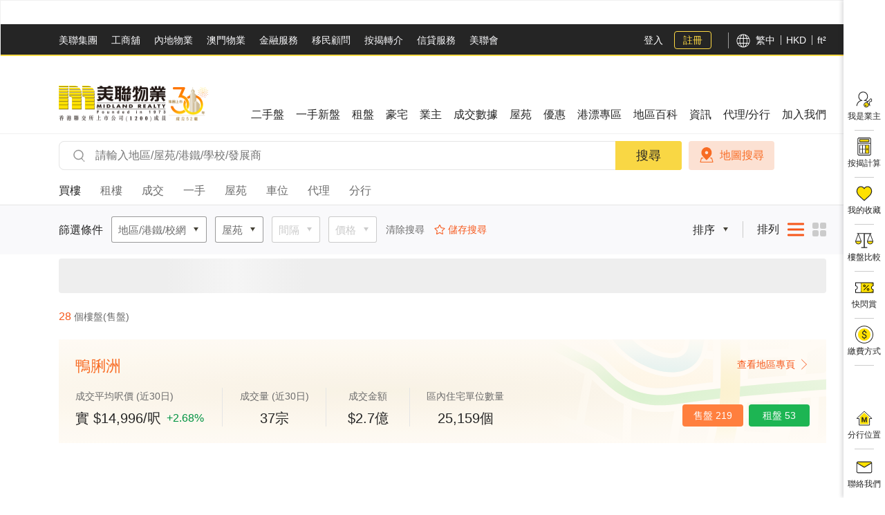

--- FILE ---
content_type: text/html; charset=utf-8
request_url: https://www.midland.com.hk/zh-hk/list/buy/%E6%B5%B7%E6%80%A1%E5%8D%8A%E5%B3%B6-2%E6%9C%9F-P-P000000780
body_size: 177854
content:
<!DOCTYPE html><html lang="zh-Hant"><head><meta charSet="utf-8"/><meta http-equiv="X-UA-Compatible" content="IE=edge"/><meta name="format-detection" content="telephone=no"/><meta name="viewport" content="initial-scale=1.0, width=device-width, maximum-scale=1"/><meta name="apple-mobile-web-app-capable" content="yes"/><meta name="apple-mobile-web-app-status-bar-style" content="black"/><meta name="apple-itunes-app" content="app-id=565920454"/><meta name="google-play-app" content="app-id=com.midland.mrinfo"/><meta property="og:type" content="website"/><link href="[data-uri]" rel="icon" type="image/ico"/><link rel="preconnect" href="https://res.midland.com.hk"/><link rel="preconnect" href="https://res-cms.midland.com.hk"/><script async="" src="https://pagead2.googlesyndication.com/pagead/js/adsbygoogle.js" crossorigin="anonymous"></script><title>買樓 | 租樓 | 賣樓 |  海怡半島 2期 28 個筍盤 - 美聯物業 搵樓夠快搜</title><meta name="description" content="美聯物業為你提供全港大量優質筍盤，精挑細選28個 海怡半島 2期樓盤。無論你想買樓、租樓定賣樓，追求一手樓、二手樓定居屋，都能搵到最適合你嘅筍盤。"/><meta name="keywords" content="樓盤, 搵樓, 上車盤, 首置盤, 買屋, 買樓, 租樓, 租屋, 地產"/><meta property="og:title" content="買樓 | 租樓 | 賣樓 |  海怡半島 2期 28 個筍盤 - 美聯物業 搵樓夠快搜"/><meta property="og:type" content="website"/><meta property="og:url" content="https://www.midland.com.hk/zh-hk/list/buy/海怡半島-2期-P-P000000780"/><meta property="og:description" content="美聯物業為你提供全港大量優質筍盤，精挑細選28個 海怡半島 2期樓盤。無論你想買樓、租樓定賣樓，追求一手樓、二手樓定居屋，都能搵到最適合你嘅筍盤。"/><meta property="og:site_name" content="買樓 | 租樓 | 賣樓 |  海怡半島 2期 28 個筍盤 - 美聯物業 搵樓夠快搜"/><meta property="og:locale" content="zh-hk"/><meta property="og:imageAlt" content="美聯物業為你提供全港大量優質筍盤，精挑細選28個 海怡半島 2期樓盤。無論你想買樓、租樓定賣樓，追求一手樓、二手樓定居屋，都能搵到最適合你嘅筍盤。"/><link rel="alternate" href="/zh-hk/list/buy/海怡半島-2期-P-P000000780" hrefLang="zh-Hant"/><link rel="alternate" href="/zh-cn/list/buy/海怡半島-2期-P-P000000780" hrefLang="zh-Hans"/><link rel="alternate" href="/en/list/buy/海怡半島-2期-P-P000000780" hrefLang="en"/><link rel="canonical" href="/zh-hk/list/buy/海怡半島-2期-P-P000000780"/><meta name="next-head-count" content="27"/><noscript data-n-css=""></noscript><script defer="" nomodule="" src="https://res.midland.com.hk/assets/midland-listing-geo/v_24/_next/static/chunks/polyfills-42372ed130431b0a.js"></script><script defer="" src="https://res.midland.com.hk/assets/midland-listing-geo/v_24/_next/static/chunks/253.js"></script><script defer="" src="https://res.midland.com.hk/assets/midland-listing-geo/v_24/_next/static/chunks/139.js"></script><script defer="" src="https://res.midland.com.hk/assets/midland-listing-geo/v_24/_next/static/chunks/840.js"></script><script defer="" src="https://res.midland.com.hk/assets/midland-listing-geo/v_24/_next/static/chunks/743.js"></script><script defer="" src="https://res.midland.com.hk/assets/midland-listing-geo/v_24/_next/static/chunks/49.js"></script><script defer="" src="https://res.midland.com.hk/assets/midland-listing-geo/v_24/_next/static/chunks/783.js"></script><script defer="" src="https://res.midland.com.hk/assets/midland-listing-geo/v_24/_next/static/chunks/99.js"></script><script defer="" src="https://res.midland.com.hk/assets/midland-listing-geo/v_24/_next/static/chunks/244.js"></script><script defer="" src="https://res.midland.com.hk/assets/midland-listing-geo/v_24/_next/static/chunks/215.js"></script><script defer="" src="https://res.midland.com.hk/assets/midland-listing-geo/v_24/_next/static/chunks/516.js"></script><script defer="" src="https://res.midland.com.hk/assets/midland-listing-geo/v_24/_next/static/chunks/733.js"></script><script defer="" src="https://res.midland.com.hk/assets/midland-listing-geo/v_24/_next/static/chunks/785.js"></script><script src="https://res.midland.com.hk/assets/midland-listing-geo/v_24/_next/static/chunks/webpack.js" defer=""></script><script src="https://res.midland.com.hk/assets/midland-listing-geo/v_24/_next/static/chunks/framework.js" defer=""></script><script src="https://res.midland.com.hk/assets/midland-listing-geo/v_24/_next/static/chunks/main.js" defer=""></script><script src="https://res.midland.com.hk/assets/midland-listing-geo/v_24/_next/static/chunks/pages/_app.js" defer=""></script><script src="https://res.midland.com.hk/assets/midland-listing-geo/v_24/_next/static/chunks/656.js" defer=""></script><script src="https://res.midland.com.hk/assets/midland-listing-geo/v_24/_next/static/chunks/pages/%5Blocale%5D/list/%5Broute%5D/%5B%5B...params%5D%5D.js" defer=""></script><script src="https://res.midland.com.hk/assets/midland-listing-geo/v_24/_next/static/production/_buildManifest.js" defer=""></script><script src="https://res.midland.com.hk/assets/midland-listing-geo/v_24/_next/static/production/_ssgManifest.js" defer=""></script><style data-styled="" data-styled-version="6.1.19">.jEMwbj{width:100%;padding-right:15px;padding-left:15px;margin-right:auto;margin-left:auto;}/*!sc*/
@media (min-width: 768px){.jEMwbj{max-width:720px;}}/*!sc*/
@media (min-width: 992px){.jEMwbj{max-width:960px;}}/*!sc*/
@media (min-width: 1280px){.jEMwbj{max-width:1140px;}}/*!sc*/
@media (min-width: 1540px){.jEMwbj{max-width:1400px;}}/*!sc*/
data-styled.g1[id="sc-bRKDuR"]{content:"jEMwbj,"}/*!sc*/
.jraban{display:-ms-flexbox;display:flex;-ms-flex-wrap:wrap;flex-wrap:wrap;margin-right:-15px;margin-left:-15px;}/*!sc*/
data-styled.g2[id="sc-hvigdm"]{content:"jraban,"}/*!sc*/
.bcWYlU{position:relative;width:100%;min-height:1px;padding-right:15px;padding-left:15px;-ms-flex:0 0 100%;flex:0 0 100%;max-width:100%;}/*!sc*/
@media (min-width: 1280px){.bcWYlU{-ms-flex:0 0 58.333333333333336%;flex:0 0 58.333333333333336%;max-width:58.333333333333336%;}}/*!sc*/
@media (min-width: 1540px){.bcWYlU{-ms-flex:0 0 66.66666666666667%;flex:0 0 66.66666666666667%;max-width:66.66666666666667%;}}/*!sc*/
.jLIUgk{position:relative;width:100%;min-height:1px;padding-right:15px;padding-left:15px;-ms-flex:0 0 100%;flex:0 0 100%;max-width:100%;}/*!sc*/
@media (min-width: 1280px){.jLIUgk{-ms-flex:0 0 41.66666666666667%;flex:0 0 41.66666666666667%;max-width:41.66666666666667%;}}/*!sc*/
@media (min-width: 1540px){.jLIUgk{-ms-flex:0 0 33.333333333333336%;flex:0 0 33.333333333333336%;max-width:33.333333333333336%;}}/*!sc*/
.fvIRMO{position:relative;width:100%;min-height:1px;padding-right:15px;padding-left:15px;-ms-flex:0 0 100%;flex:0 0 100%;max-width:100%;}/*!sc*/
@media (min-width: 1280px){.fvIRMO{-ms-flex:0 0 66.66666666666667%;flex:0 0 66.66666666666667%;max-width:66.66666666666667%;}}/*!sc*/
@media (min-width: 1540px){.fvIRMO{-ms-flex:0 0 66.66666666666667%;flex:0 0 66.66666666666667%;max-width:66.66666666666667%;}}/*!sc*/
.iqEMiW{position:relative;width:100%;min-height:1px;padding-right:15px;padding-left:15px;-ms-flex:0 0 16.666666666666668%;flex:0 0 16.666666666666668%;max-width:16.666666666666668%;}/*!sc*/
@media (min-width: 1280px){.iqEMiW{-ms-flex:0 0 33.333333333333336%;flex:0 0 33.333333333333336%;max-width:33.333333333333336%;}}/*!sc*/
@media (min-width: 1540px){.iqEMiW{-ms-flex:0 0 33.333333333333336%;flex:0 0 33.333333333333336%;max-width:33.333333333333336%;}}/*!sc*/
.gWwyFV{position:relative;width:100%;min-height:1px;padding-right:15px;padding-left:15px;-ms-flex:0 0 100%;flex:0 0 100%;max-width:100%;}/*!sc*/
.iJlBOu{position:relative;width:100%;min-height:1px;padding-right:15px;padding-left:15px;-ms-flex-preferred-size:0;flex-basis:0;-ms-flex-positive:1;flex-grow:1;max-width:100%;}/*!sc*/
.fheKHZ{position:relative;width:100%;min-height:1px;padding-right:15px;padding-left:15px;-ms-flex-preferred-size:0;flex-basis:0;-ms-flex-positive:1;flex-grow:1;max-width:100%;}/*!sc*/
@media (max-width: -1px){.fheKHZ{-ms-flex:0 0 100%;flex:0 0 100%;max-width:100%;}}/*!sc*/
@media (min-width: 992px){.fheKHZ{-ms-flex:0 0 8.333333333333334%;flex:0 0 8.333333333333334%;max-width:8.333333333333334%;}}/*!sc*/
.ghPgDg{position:relative;width:100%;min-height:1px;padding-right:15px;padding-left:15px;padding-right:0;padding-left:0;-ms-flex:0 0 100%;flex:0 0 100%;max-width:100%;}/*!sc*/
data-styled.g3[id="sc-fhHczv"]{content:"bcWYlU,jLIUgk,fvIRMO,iqEMiW,gWwyFV,iJlBOu,fheKHZ,ghPgDg,"}/*!sc*/
html{-webkit-box-sizing:border-box;box-sizing:border-box;-ms-overflow-style:scrollbar;}/*!sc*/
*,*::before,*::after{-webkit-box-sizing:inherit;box-sizing:inherit;}/*!sc*/
data-styled.g4[id="sc-global-czSCUT1"]{content:"sc-global-czSCUT1,"}/*!sc*/
@media (min-width: 0em) and (max-width: 47.9375em){.biXwoM{width:100%;max-width:unset;}}/*!sc*/
@media (min-width: 48em) and (max-width: 61.9375em){.biXwoM{width:100%;max-width:unset;}}/*!sc*/
data-styled.g5[id="sc-18r0wq9-0"]{content:"UWiMo,biXwoM,"}/*!sc*/
@media (min-width: 96.25em){.fPMQgZ{display:none!important;}}/*!sc*/
@media (min-width: 0em) and (max-width: 96.1875em){.faWYNe{display:none!important;}}/*!sc*/
@media (min-width: 0em) and (max-width: 79.9375em){.cYTkFg{display:none!important;}}/*!sc*/
@media (min-width: 62em){.hUEnVn{display:none!important;}}/*!sc*/
@media (min-width: 0em) and (max-width: 61.9375em){.iEvoQt{display:none!important;}}/*!sc*/
data-styled.g6[id="sc-c8n77o-0"]{content:"fPMQgZ,faWYNe,cYTkFg,hUEnVn,iEvoQt,"}/*!sc*/
html{line-height:1.15;-webkit-text-size-adjust:100%;}/*!sc*/
body{margin:0;}/*!sc*/
main{display:block;}/*!sc*/
h1{font-size:2em;margin:0.67em 0;}/*!sc*/
hr{box-sizing:content-box;height:0;overflow:visible;}/*!sc*/
pre{font-family:monospace,monospace;font-size:1em;}/*!sc*/
a{background-color:transparent;}/*!sc*/
abbr[title]{border-bottom:none;text-decoration:underline;text-decoration:underline dotted;}/*!sc*/
b,strong{font-weight:bolder;}/*!sc*/
code,kbd,samp{font-family:monospace,monospace;font-size:1em;}/*!sc*/
small{font-size:80%;}/*!sc*/
sub,sup{font-size:75%;line-height:0;position:relative;vertical-align:baseline;}/*!sc*/
sub{bottom:-0.25em;}/*!sc*/
sup{top:-0.5em;}/*!sc*/
img{border-style:none;}/*!sc*/
button,input,optgroup,select,textarea{font-family:inherit;font-size:100%;line-height:1.15;margin:0;}/*!sc*/
button,input{overflow:visible;}/*!sc*/
button,select{text-transform:none;}/*!sc*/
button,[type="button"],[type="reset"],[type="submit"]{-webkit-appearance:button;}/*!sc*/
button::-moz-focus-inner,[type="button"]::-moz-focus-inner,[type="reset"]::-moz-focus-inner,[type="submit"]::-moz-focus-inner{border-style:none;padding:0;}/*!sc*/
button:-moz-focusring,[type="button"]:-moz-focusring,[type="reset"]:-moz-focusring,[type="submit"]:-moz-focusring{outline:1px dotted ButtonText;}/*!sc*/
fieldset{padding:0.35em 0.75em 0.625em;}/*!sc*/
legend{box-sizing:border-box;color:inherit;display:table;max-width:100%;padding:0;white-space:normal;}/*!sc*/
progress{vertical-align:baseline;}/*!sc*/
textarea{overflow:auto;}/*!sc*/
[type="checkbox"],[type="radio"]{box-sizing:border-box;padding:0;}/*!sc*/
[type="number"]::-webkit-inner-spin-button,[type="number"]::-webkit-outer-spin-button{height:auto;}/*!sc*/
[type="search"]{-webkit-appearance:textfield;outline-offset:-2px;}/*!sc*/
[type="search"]::-webkit-search-decoration{-webkit-appearance:none;}/*!sc*/
::-webkit-file-upload-button{-webkit-appearance:button;font:inherit;}/*!sc*/
details{display:block;}/*!sc*/
summary{display:list-item;}/*!sc*/
template{display:none;}/*!sc*/
[hidden]{display:none;}/*!sc*/
data-styled.g8[id="sc-global-ecVvVt1"]{content:"sc-global-ecVvVt1,"}/*!sc*/
*{box-sizing:border-box;}/*!sc*/
html{height:100%;font-size:16px;line-height:1.61;font-family:"Roboto-Regular","Microsoft JhengHei Fix","Microsoft JhengHei","PingFang HK","PingFang TC",sans-serif;}/*!sc*/
body{color:#252525;font-size:16px;line-height:1.61;font-family:"Roboto-Regular","Microsoft JhengHei Fix","Microsoft JhengHei","PingFang HK","PingFang TC",sans-serif;width:100%;font-weight:400;}/*!sc*/
body.bodyLock{position:fixed;overflow:hidden;right:0;bottom:0;left:0;}/*!sc*/
body.newBodyLock{overflow:hidden;}/*!sc*/
body.sc{font-family:"Roboto-Regular","Microsoft YaHei","PingFang SC",sans-serif;}/*!sc*/
body.en{font-family:"Roboto-Regular",sans-serif;}/*!sc*/
body h1,body h2,body h3,body h4,body h5,body h6{margin:0.3rem 0 1.4rem 0;font-weight:400;}/*!sc*/
body h1{font-size:2.25rem;line-height:1.167;}/*!sc*/
body h2{font-size:1.875rem;line-height:1.2;}/*!sc*/
body h3{font-size:1.75rem;line-height:1.214;}/*!sc*/
body h4{font-size:1.625rem;line-height:1.308;}/*!sc*/
body h5{font-size:1.5rem;line-height:1.25;}/*!sc*/
body h6{font-size:1.375rem;line-height:1.364;}/*!sc*/
body a,body a:hover,body a:active,body a:link,body a:focus,body a:visited{text-decoration:none;}/*!sc*/
data-styled.g9[id="sc-global-dFPYZM1"]{content:"sc-global-dFPYZM1,"}/*!sc*/
.ldLgjT{height:18px;width:18px;position:relative;display:inline-block;background-repeat:no-repeat;background-position:center center;background-size:contain;background-image:url(https://res.midland.com.hk/common/static/assets/stack/svg/icons.svg#search_grey);text-indent:100%;white-space:nowrap;overflow:hidden;}/*!sc*/
.zFltm{height:32px;width:32px;position:relative;display:inline-block;background-repeat:no-repeat;background-position:center center;background-size:contain;background-image:url(https://res.midland.com.hk/common/static/assets/stack/svg/icons.svg#cross_with_bg_black);text-indent:100%;white-space:nowrap;overflow:hidden;}/*!sc*/
.kNJeaf{height:32px;width:32px;position:relative;display:inline-block;background-repeat:no-repeat;background-position:center center;background-size:contain;background-image:url(https://res.midland.com.hk/common/static/assets/stack/svg/icons.svg#arrow_down_lightgrey);text-indent:100%;white-space:nowrap;overflow:hidden;}/*!sc*/
.hpbCVP{height:22px;width:22px;position:relative;display:inline-block;background-repeat:no-repeat;background-position:center center;background-size:contain;background-image:url([data-uri]);text-indent:100%;white-space:nowrap;overflow:hidden;}/*!sc*/
.ewSjU{height:16px;width:16px;position:relative;display:inline-block;background-repeat:no-repeat;background-position:center center;background-size:contain;background-image:url(https://res.midland.com.hk/common/static/assets/stack/svg/icons.svg#star_orange);text-indent:100%;white-space:nowrap;overflow:hidden;}/*!sc*/
.ivKswb{height:16px;width:16px;position:relative;display:inline-block;background-repeat:no-repeat;background-position:center center;background-size:contain;background-image:url(https://res.midland.com.hk/common/static/assets/stack/svg/icons.svg#filter);text-indent:100%;white-space:nowrap;overflow:hidden;}/*!sc*/
.biUYQm{height:16px;width:16px;position:relative;display:inline-block;background-repeat:no-repeat;background-position:center center;background-size:contain;background-image:url(https://res.midland.com.hk/common/static/assets/stack/svg/icons.svg#tick_black);text-indent:100%;white-space:nowrap;overflow:hidden;}/*!sc*/
.eAuZIV{height:32px;width:32px;position:relative;display:inline-block;background-repeat:no-repeat;background-position:center center;background-size:contain;background-image:url(https://res.midland.com.hk/common/static/assets/stack/svg/icons.svg#hamburger_orange);text-indent:100%;white-space:nowrap;overflow:hidden;}/*!sc*/
.crUfuP{height:32px;width:32px;position:relative;display:inline-block;background-repeat:no-repeat;background-position:center center;background-size:contain;background-image:url(https://res.midland.com.hk/common/static/assets/stack/svg/icons.svg#grid_lightgrey);text-indent:100%;white-space:nowrap;overflow:hidden;}/*!sc*/
.iLxCFl{height:16px;width:16px;position:relative;display:inline-block;background-repeat:no-repeat;background-position:center center;background-size:contain;background-image:url(https://res.midland.com.hk/common/static/assets/stack/svg/icons.svg#arrow_right_lightgrey);text-indent:100%;white-space:nowrap;overflow:hidden;}/*!sc*/
.XyvVG{height:32px;width:32px;position:relative;display:inline-block;background-repeat:no-repeat;background-position:center center;background-size:contain;background-image:url(https://res.midland.com.hk/common/static/assets/stack/svg/icons.svg#location_white_hollow);text-indent:100%;white-space:nowrap;overflow:hidden;}/*!sc*/
.ioDXWQ{height:49px;width:40px;position:relative;display:inline-block;background-repeat:no-repeat;background-position:center center;background-size:contain;background-image:url(https://res.midland.com.hk/common/static/assets/stack/svg/icons.svg#left_square_hover_grey);text-indent:100%;white-space:nowrap;overflow:hidden;}/*!sc*/
.hZDIoj{height:49px;width:40px;position:relative;display:inline-block;background-repeat:no-repeat;background-position:center center;background-size:contain;background-image:url(https://res.midland.com.hk/common/static/assets/stack/svg/icons.svg#right_square_hover_grey);text-indent:100%;white-space:nowrap;overflow:hidden;}/*!sc*/
.fnlqR{height:16px;width:16px;position:relative;display:inline-block;background-repeat:no-repeat;background-position:center center;background-size:contain;background-image:url(https://res.midland.com.hk/common/static/assets/stack/svg/icons.svg#star_grey);text-indent:100%;white-space:nowrap;overflow:hidden;}/*!sc*/
data-styled.g10[id="sc-xs4x3m-0"]{content:"ldLgjT,zFltm,kNJeaf,hpbCVP,ewSjU,ivKswb,biUYQm,eAuZIV,crUfuP,iLxCFl,XyvVG,ioDXWQ,hZDIoj,fnlqR,"}/*!sc*/
.keVBzL{display:inline-flex;flex-direction:row;flex-wrap:nowrap;justify-content:center;align-items:center;align-content:center;vertical-align:middle;outline:none;background:#F9D744;color:#252525;border-width:1px;border-style:solid;border-color:#F9D744;border-radius:4px;padding:0px 20px;font-size:1rem;line-height:24px;-webkit-transition-duration:0.4s;transition-duration:0.4s;}/*!sc*/
.keVBzL:visited{color:#252525;}/*!sc*/
.keVBzL.keVBzL.keVBzL{cursor:pointer;}/*!sc*/
.keVBzL:hover,.keVBzL:active,.keVBzL:focus{background:#F4C703;color:#252525;border-color:#F4C703;}/*!sc*/
.keVBzL i{margin-left:0px;margin-right:0px;vertical-align:middle;}/*!sc*/
.dIuDzL{display:inline-flex;flex-direction:row;flex-wrap:nowrap;justify-content:center;align-items:center;align-content:center;vertical-align:middle;outline:none;background:#F0F0F0;color:#6C6C6C;border-width:1px;border-style:solid;border-color:#F0F0F0;border-radius:4px;padding:0px 20px;font-size:1rem;line-height:24px;-webkit-transition-duration:0.4s;transition-duration:0.4s;}/*!sc*/
.dIuDzL:visited{color:#6C6C6C;}/*!sc*/
.dIuDzL.dIuDzL.dIuDzL{cursor:pointer;}/*!sc*/
.dIuDzL:hover,.dIuDzL:active,.dIuDzL:focus{background:#E5E5E5;color:#252525;border-color:#E5E5E5;}/*!sc*/
.dIuDzL i{margin-left:0px;margin-right:0px;vertical-align:middle;}/*!sc*/
.kEa-DLq{display:inline-flex;flex-direction:row;flex-wrap:nowrap;justify-content:center;align-items:center;align-content:center;vertical-align:middle;outline:none;background:transparent;color:#252525;border-width:1px;border-style:solid;border-color:transparent;border-radius:4px;padding:0px 0px;font-size:1rem;line-height:24px;-webkit-transition-duration:0.4s;transition-duration:0.4s;}/*!sc*/
.kEa-DLq:visited{color:#252525;}/*!sc*/
.kEa-DLq.kEa-DLq.kEa-DLq{cursor:pointer;}/*!sc*/
.kEa-DLq:hover,.kEa-DLq:active,.kEa-DLq:focus{color:#252525;background:transparent;}/*!sc*/
.kEa-DLq i{margin-left:0px;margin-right:4px;vertical-align:middle;}/*!sc*/
.keselv{display:inline-flex;flex-direction:row;flex-wrap:nowrap;justify-content:center;align-items:center;align-content:center;vertical-align:middle;outline:none;background:transparent;color:#252525;border-width:1px;border-style:solid;border-color:transparent;border-radius:4px;padding:0px 10px;font-size:1rem;line-height:24px;-webkit-transition-duration:0.4s;transition-duration:0.4s;}/*!sc*/
.keselv:visited{color:#252525;}/*!sc*/
.keselv.keselv.keselv{cursor:pointer;}/*!sc*/
.keselv:hover,.keselv:active,.keselv:focus{color:#252525;background:transparent;}/*!sc*/
.keselv i{margin-left:0px;margin-right:0px;vertical-align:middle;}/*!sc*/
.rXkOj{display:inline-flex;flex-direction:row;flex-wrap:nowrap;justify-content:center;align-items:center;align-content:center;vertical-align:middle;outline:none;background:transparent;color:#252525;border-width:1px;border-style:solid;border-color:transparent;border-radius:4px;padding:4px 10px;font-size:1rem;line-height:24px;-webkit-transition-duration:0.4s;transition-duration:0.4s;}/*!sc*/
.rXkOj:visited{color:#252525;}/*!sc*/
.rXkOj.rXkOj.rXkOj{cursor:pointer;}/*!sc*/
.rXkOj:hover,.rXkOj:active,.rXkOj:focus{background:transparent;color:#333333;border-color:transparent;}/*!sc*/
.rXkOj i{margin-left:0px;margin-right:0px;vertical-align:middle;}/*!sc*/
.iMfNKj{display:inline-flex;flex-direction:row;flex-wrap:nowrap;justify-content:center;align-items:center;align-content:center;vertical-align:middle;outline:none;background:transparent;color:#8D8D8D;border-width:1px;border-style:solid;border-color:transparent;border-radius:4px;padding:4px 10px;font-size:1rem;line-height:24px;-webkit-transition-duration:0.4s;transition-duration:0.4s;}/*!sc*/
.iMfNKj:visited{color:#8D8D8D;}/*!sc*/
.iMfNKj.iMfNKj.iMfNKj{cursor:pointer;}/*!sc*/
.iMfNKj:hover,.iMfNKj:active,.iMfNKj:focus{background:transparent;color:#333333;border-color:transparent;}/*!sc*/
.iMfNKj i{margin-left:0px;margin-right:0px;vertical-align:middle;}/*!sc*/
.rmrQe{display:inline-flex;flex-direction:row;flex-wrap:nowrap;justify-content:center;align-items:center;align-content:center;vertical-align:middle;outline:none;background:#F9D744;color:#252525;border-width:1px;border-style:solid;border-color:#F9D744;border-radius:4px;padding:14px 20px;font-size:1rem;line-height:24px;-webkit-transition-duration:0.4s;transition-duration:0.4s;}/*!sc*/
.rmrQe:visited{color:#252525;}/*!sc*/
.rmrQe.rmrQe.rmrQe{cursor:pointer;}/*!sc*/
.rmrQe:hover,.rmrQe:active,.rmrQe:focus{background:#F4C703;color:#252525;border-color:#F4C703;}/*!sc*/
.rmrQe i{margin-left:0px;margin-right:0px;vertical-align:middle;}/*!sc*/
data-styled.g11[id="sc-txcvyl-0"]{content:"keVBzL,dIuDzL,kEa-DLq,keselv,rXkOj,iMfNKj,rmrQe,"}/*!sc*/
h3{margin:0!important;padding:0!important;font-size:1.25rem!important;font-weight:inherit!important;font-family:inherit!important;}/*!sc*/
.rmc-tabs{box-sizing:border-box;display:-ms-flexbox;display:flex;-ms-flex:1 1 auto;flex:1 1 auto;position:relative;overflow:hidden;height:100%;width:100%;}/*!sc*/
.rmc-tabs *{box-sizing:border-box;}/*!sc*/
.rmc-tabs-content-wrap{display:-ms-flexbox;display:flex;-ms-flex:1 1 auto;flex:1 1 auto;width:100%;height:100%;}/*!sc*/
.rmc-tabs-content-wrap-animated{transition:transform 0.3s cubic-bezier(0.35,0,0.25,1),left 0.3s cubic-bezier(0.35,0,0.25,1),top 0.3s cubic-bezier(0.35,0,0.25,1);will-change:transform,left,top;}/*!sc*/
.rmc-tabs-pane-wrap{width:100%;-ms-flex-negative:0;flex-shrink:0;overflow-y:auto;}/*!sc*/
.rmc-tabs-tab-bar-wrap{-ms-flex-negative:0;flex-shrink:0;}/*!sc*/
.rmc-tabs-horizontal .rmc-tabs-pane-wrap-active{height:auto;}/*!sc*/
.rmc-tabs-horizontal .rmc-tabs-pane-wrap-inactive{height:0;overflow:visible;}/*!sc*/
.rmc-tabs-vertical .rmc-tabs-content-wrap{-ms-flex-direction:column;flex-direction:column;}/*!sc*/
.rmc-tabs-vertical .rmc-tabs-tab-bar-wrap{height:100%;}/*!sc*/
.rmc-tabs-vertical .rmc-tabs-pane-wrap{height:100%;}/*!sc*/
.rmc-tabs-vertical .rmc-tabs-pane-wrap-active{overflow:auto;}/*!sc*/
.rmc-tabs-vertical .rmc-tabs-pane-wrap-inactive{overflow:hidden;}/*!sc*/
.rmc-tabs-top,.rmc-tabs-bottom{-ms-flex-direction:column;flex-direction:column;}/*!sc*/
.rmc-tabs-left,.rmc-tabs-right{-ms-flex-direction:row;flex-direction:row;}/*!sc*/
.rmc-tabs-tab-bar{position:relative;display:-ms-flexbox;display:flex;-ms-flex-negative:0;flex-shrink:0;-ms-flex-direction:row;flex-direction:row;width:100%;height:100%;overflow:visible;z-index:1;margin:0 -14px;}/*!sc*/
.rmc-tabs-tab-bar-content{width:inherit;}/*!sc*/
.rmc-tabs-tab-bar-tab{position:relative;display:-ms-flexbox;display:flex;-ms-flex-negative:0;flex-shrink:0;-ms-flex-pack:center;justify-content:center;-ms-flex-align:center;align-items:center;font-size:1rem;line-height:1.5rem;cursor:pointer;color:#6C6C6C;}/*!sc*/
.rmc-tabs-tab-bar-tab-active{color:#252525;font-weight:500;}/*!sc*/
.rmc-tabs-tab-bar-underline{position:absolute;border:1px #F4C703 solid;}/*!sc*/
.rmc-tabs-tab-bar-animated .rmc-tabs-tab-bar-content{transition:transform 0.3s cubic-bezier(0.35,0,0.25,1);will-change:transform;}/*!sc*/
.rmc-tabs-tab-bar-animated .rmc-tabs-tab-bar-underline{transition:top 0.3s cubic-bezier(0.35,0,0.25,1),left 0.3s cubic-bezier(0.35,0,0.25,1),color 0.3s cubic-bezier(0.35,0,0.25,1),width 0.3s cubic-bezier(0.35,0,0.25,1);will-change:top,left,width,color;}/*!sc*/
.rmc-tabs-tab-bar-top,.rmc-tabs-tab-bar-bottom{-ms-flex-direction:row;flex-direction:row;}/*!sc*/
.rmc-tabs-tab-bar-top .rmc-tabs-tab-bar-content,.rmc-tabs-tab-bar-bottom .rmc-tabs-tab-bar-content{display:-ms-flexbox;display:flex;-ms-flex-direction:row;flex-direction:row;}/*!sc*/
.rmc-tabs-tab-bar-top .rmc-tabs-tab-bar-prevpage,.rmc-tabs-tab-bar-bottom .rmc-tabs-tab-bar-prevpage{pointer-events:none;position:absolute;top:0;display:block;width:59px;height:100%;content:' ';z-index:1;left:0;}/*!sc*/
.rmc-tabs-tab-bar-top .rmc-tabs-tab-bar-nextpage,.rmc-tabs-tab-bar-bottom .rmc-tabs-tab-bar-nextpage{pointer-events:none;position:absolute;top:0;display:block;width:59px;height:100%;content:' ';z-index:1;right:0;}/*!sc*/
.rmc-tabs-tab-bar-top .rmc-tabs-tab-bar-tab,.rmc-tabs-tab-bar-bottom .rmc-tabs-tab-bar-tab{padding:8px 14px;}/*!sc*/
.rmc-tabs-tab-bar-top .rmc-tabs-tab-bar-underline,.rmc-tabs-tab-bar-bottom .rmc-tabs-tab-bar-underline{bottom:0;}/*!sc*/
.rmc-tabs-tab-bar-top{border-bottom:1px #eee solid;}/*!sc*/
.rmc-tabs-tab-bar-bottom{border-top:1px #eee solid;}/*!sc*/
.rmc-tabs-tab-bar-left,.rmc-tabs-tab-bar-right{-ms-flex-direction:column;flex-direction:column;}/*!sc*/
.rmc-tabs-tab-bar-left .rmc-tabs-tab-bar-content,.rmc-tabs-tab-bar-right .rmc-tabs-tab-bar-content{display:-ms-flexbox;display:flex;height:100%;-ms-flex-direction:column;flex-direction:column;}/*!sc*/
.rmc-tabs-tab-bar-left .rmc-tabs-tab-bar-tab,.rmc-tabs-tab-bar-right .rmc-tabs-tab-bar-tab{padding:0 8px;}/*!sc*/
.rmc-tabs-tab-bar-left{border-right:1px #eee solid;}/*!sc*/
.rmc-tabs-tab-bar-left .rmc-tabs-tab-bar-underline{right:0;}/*!sc*/
.rmc-tabs-tab-bar-right{border-left:1px #eee solid;}/*!sc*/
.rmc-tabs-tab-bar-right .rmc-tabs-tab-bar-underline{left:0;}/*!sc*/
data-styled.g26[id="sc-global-eOLXVt1"]{content:"sc-global-eOLXVt1,"}/*!sc*/
.jHzbOF{cursor:pointer;display:flex;color:#6C6C6C;box-shadow:inset 0px 0px 0px 1px #9A9A9A;border-radius:3px;background-color:#FFFFFF;padding:5px 6px;max-width:110px;}/*!sc*/
@media (min-width: 62em){.jHzbOF{padding:9px 10px 8px 10px;}}/*!sc*/
@media (min-width: 48em){.jHzbOF{max-width:110px;}}/*!sc*/
@media (min-width: 62em){.jHzbOF{max-width:170px;}}/*!sc*/
@media (min-width: 80em){.jHzbOF{max-width:170px;}}/*!sc*/
@media (min-width: 96.25em){.jHzbOF{max-width:202px;}}/*!sc*/
.efQCEm{cursor:pointer;display:flex;color:#6C6C6C;box-shadow:inset 0px 0px 0px 1px #9A9A9A;border-radius:3px;background-color:#FFFFFF;padding:5px 10px;max-width:48px;}/*!sc*/
@media (min-width: 62em){.efQCEm{padding:9px 10px 8px 10px;}}/*!sc*/
@media (min-width: 48em){.efQCEm{max-width:48px;}}/*!sc*/
@media (min-width: 62em){.efQCEm{max-width:95px;}}/*!sc*/
@media (min-width: 80em){.efQCEm{max-width:95px;}}/*!sc*/
@media (min-width: 96.25em){.efQCEm{max-width:95px;}}/*!sc*/
.egOIky{cursor:default;display:flex;color:#CBCBCB;box-shadow:inset 0px 0px 0px 1px #CBCBCB;border-radius:3px;background-color:#FFFFFF;padding:5px 10px;max-width:110px;}/*!sc*/
@media (min-width: 62em){.egOIky{padding:9px 10px 8px 10px;}}/*!sc*/
@media (min-width: 48em){.egOIky{max-width:110px;}}/*!sc*/
@media (min-width: 62em){.egOIky{max-width:110px;}}/*!sc*/
@media (min-width: 80em){.egOIky{max-width:110px;}}/*!sc*/
@media (min-width: 96.25em){.egOIky{max-width:137px;}}/*!sc*/
.jPLdtn{cursor:default;display:flex;color:#CBCBCB;box-shadow:inset 0px 0px 0px 1px #CBCBCB;border-radius:3px;background-color:#FFFFFF;padding:5px 10px;max-width:110px;}/*!sc*/
@media (min-width: 62em){.jPLdtn{padding:9px 10px 8px 10px;}}/*!sc*/
@media (min-width: 48em){.jPLdtn{max-width:110px;}}/*!sc*/
@media (min-width: 62em){.jPLdtn{max-width:110px;}}/*!sc*/
@media (min-width: 80em){.jPLdtn{max-width:110px;}}/*!sc*/
@media (min-width: 96.25em){.jPLdtn{max-width:95px;}}/*!sc*/
.fLnBXc{cursor:default;display:flex;color:#CBCBCB;box-shadow:inset 0px 0px 0px 1px #CBCBCB;border-radius:3px;background-color:#FFFFFF;padding:5px 10px;max-width:110px;}/*!sc*/
@media (min-width: 62em){.fLnBXc{padding:9px 10px 8px 10px;}}/*!sc*/
@media (min-width: 48em){.fLnBXc{max-width:110px;}}/*!sc*/
@media (min-width: 62em){.fLnBXc{max-width:102px;}}/*!sc*/
@media (min-width: 80em){.fLnBXc{max-width:102px;}}/*!sc*/
@media (min-width: 96.25em){.fLnBXc{max-width:102px;}}/*!sc*/
.iRkpTt{cursor:default;display:flex;color:#CBCBCB;box-shadow:inset 0px 0px 0px 1px #CBCBCB;border-radius:3px;background-color:#FFFFFF;padding:5px 10px;max-width:110px;}/*!sc*/
@media (min-width: 62em){.iRkpTt{padding:9px 10px 8px 10px;}}/*!sc*/
@media (min-width: 48em){.iRkpTt{max-width:110px;}}/*!sc*/
@media (min-width: 62em){.iRkpTt{max-width:200px;}}/*!sc*/
@media (min-width: 80em){.iRkpTt{max-width:200px;}}/*!sc*/
@media (min-width: 96.25em){.iRkpTt{max-width:200px;}}/*!sc*/
data-styled.g198[id="sc-l1zzv5-0"]{content:"jHzbOF,efQCEm,egOIky,jPLdtn,fLnBXc,iRkpTt,"}/*!sc*/
.daUFjN{display:none;}/*!sc*/
@media (min-width: 62em){.daUFjN{display:block;}}/*!sc*/
.daUFjN:after{position:absolute;top:16px;right:12.22px;width:0;height:0;padding:0;content:'';border-left:3.5px solid transparent;border-right:3.5px solid transparent;border-top:6px solid #434035;border-bottom:none;pointer-events:none;}/*!sc*/
.fpPdMh{display:none;}/*!sc*/
@media (min-width: 62em){.fpPdMh{display:block;}}/*!sc*/
.fpPdMh:after{position:absolute;top:16px;right:12.22px;width:0;height:0;padding:0;content:'';border-left:3.5px solid transparent;border-right:3.5px solid transparent;border-top:6px solid #CBCBCB;border-bottom:none;pointer-events:none;}/*!sc*/
data-styled.g199[id="sc-l1zzv5-1"]{content:"daUFjN,fpPdMh,"}/*!sc*/
.jYRWpZ{padding-right:0;max-width:100%;display:flex;}/*!sc*/
@media (min-width: 62em){.jYRWpZ{padding-right:20px;}}/*!sc*/
data-styled.g200[id="sc-l1zzv5-2"]{content:"jYRWpZ,"}/*!sc*/
.dKiiBc{max-height:20px;overflow:hidden;}/*!sc*/
@media (min-width: 62em){.dKiiBc{max-height:21px;}}/*!sc*/
data-styled.g201[id="sc-l1zzv5-3"]{content:"dKiiBc,"}/*!sc*/
.lncVtZ{line-height:20px;font-size:0.875rem;}/*!sc*/
@media (min-width: 62em){.lncVtZ{max-width:100%;line-height:21px;font-size:0.9375rem;}}/*!sc*/
data-styled.g202[id="sc-l1zzv5-4"]{content:"lncVtZ,"}/*!sc*/
.cmGqRv{white-space:nowrap;overflow:hidden;text-overflow:ellipsis;}/*!sc*/
data-styled.g203[id="sc-l1zzv5-5"]{content:"cmGqRv,"}/*!sc*/
.bfQsKZ{position:relative;}/*!sc*/
data-styled.g206[id="sc-kk6o6j-0"]{content:"bfQsKZ,"}/*!sc*/
.jBgYXy{background-color:#FFFFFF;display:none;z-index:17000000;top:0;position:absolute;width:100vw;padding:0;padding-bottom:0;}/*!sc*/
@media (min-width: 62em){.jBgYXy{top:41px;left:0;display:none;padding:0;box-shadow:0 0 4px 0 rgba(0,0,0,0.4);border-radius:3px;top:54px;width:auto;left:0;}}/*!sc*/
.jBgYXy:before{display:none;position:absolute;top:-10px;left:37px;content:'';width:0;height:0;border-left:solid 11.5px transparent;border-right:solid 11.5px transparent;border-bottom:solid 10px #FFFFFF;z-index:2;}/*!sc*/
@media (min-width: 62em){.jBgYXy:before{display:block;}}/*!sc*/
.jBgYXy:after{display:none;position:absolute;top:-12px;left:35px;content:'';width:0;height:0;border-left:solid 13.5px transparent;border-right:solid 13.5px transparent;border-bottom:solid 12px rgba(0,0,0,0.1);z-index:1;}/*!sc*/
@media (min-width: 62em){.jBgYXy:after{display:block;}}/*!sc*/
.bkBszB{background-color:#FFFFFF;display:none;z-index:17000000;top:0;position:absolute;width:100vw;padding:0;padding-bottom:0;}/*!sc*/
@media (min-width: 62em){.bkBszB{top:41px;left:0;display:none;padding:0;width:calc(675px - 87px + -1000px + 15px);height:calc(100vh - 17px);top:54px;}}/*!sc*/
.bkBszB:before{display:none;position:absolute;top:-10px;left:37px;content:'';width:0;height:0;border-left:solid 11.5px transparent;border-right:solid 11.5px transparent;border-bottom:solid 10px #FFFFFF;z-index:2;}/*!sc*/
.bkBszB:after{display:none;position:absolute;top:-12px;left:35px;content:'';width:0;height:0;border-left:solid 13.5px transparent;border-right:solid 13.5px transparent;border-bottom:solid 12px rgba(0,0,0,0.1);z-index:1;}/*!sc*/
.iQCvNq{background-color:#FFFFFF;display:none;z-index:17000000;top:0;position:absolute;width:100vw;padding:15.5px 0;padding-bottom:0;}/*!sc*/
@media (min-width: 62em){.iQCvNq{top:41px;left:0;display:none;padding:20px 14px;box-shadow:0 0 4px 0 rgba(0,0,0,0.4);border-radius:3px;top:54px;width:auto;left:0;}}/*!sc*/
.iQCvNq:before{display:none;position:absolute;top:-10px;left:37px;content:'';width:0;height:0;border-left:solid 11.5px transparent;border-right:solid 11.5px transparent;border-bottom:solid 10px #FFFFFF;z-index:2;}/*!sc*/
@media (min-width: 62em){.iQCvNq:before{display:block;}}/*!sc*/
.iQCvNq:after{display:none;position:absolute;top:-12px;left:35px;content:'';width:0;height:0;border-left:solid 13.5px transparent;border-right:solid 13.5px transparent;border-bottom:solid 12px rgba(0,0,0,0.1);z-index:1;}/*!sc*/
@media (min-width: 62em){.iQCvNq:after{display:block;}}/*!sc*/
data-styled.g207[id="sc-kk6o6j-1"]{content:"jBgYXy,bkBszB,iQCvNq,"}/*!sc*/
.YCVHg{padding:0;max-width:720px;overflow:auto;margin:0 auto;transition:max-height 0.1s ease-in-out;max-height:100vh;}/*!sc*/
@media (min-width: 62em){.YCVHg{max-width:none;max-height:none;overflow:hidden;padding:0;margin:0;height:auto;}}/*!sc*/
.bhNsVN{padding:0;padding-left:15px;max-width:720px;overflow:auto;margin:0 auto;transition:max-height 0.1s ease-in-out;max-height:100vh;}/*!sc*/
@media (min-width: 62em){.bhNsVN{max-width:none;max-height:none;overflow:hidden;padding:0;margin:0;height:auto;display:flex;flex-direction:column;align-items:flex-end;padding-right:33px!important;height:calc(100vh - -64px);max-height:calc(100vh - -64px);overflow:auto;margin-left:-1000px;}}/*!sc*/
.gDpgoU{padding:0 15px;max-width:720px;overflow:auto;margin:0 auto;transition:max-height 0.1s ease-in-out;max-height:100vh;}/*!sc*/
@media (min-width: 62em){.gDpgoU{max-width:none;max-height:none;overflow:hidden;padding:0;margin:0;height:auto;}}/*!sc*/
data-styled.g208[id="sc-kk6o6j-2"]{content:"YCVHg,bhNsVN,gDpgoU,"}/*!sc*/
.iDPpfK{width:100%;min-height:64px;display:none;}/*!sc*/
@media (min-width: 62em){.iDPpfK{display:none;}}/*!sc*/
.ecxuCR{width:100%;min-height:64px;display:none;}/*!sc*/
@media (min-width: 62em){.ecxuCR{display:block;}}/*!sc*/
data-styled.g209[id="sc-kk6o6j-3"]{content:"iDPpfK,ecxuCR,"}/*!sc*/
.fHODvk{position:relative;left:0;bottom:0;background-color:#FFFFFF;width:inherit;height:64px;display:flex;justify-content:center;border-top:1px solid #E5E5E5;padding:15px;}/*!sc*/
@media (min-width: 62em){.fHODvk{display:none;justify-content:flex-end;align-items:center;}}/*!sc*/
.lnYxXF{position:relative;left:0;bottom:0;background-color:#FFFFFF;width:inherit;height:64px;display:flex;justify-content:center;border-top:1px solid #E5E5E5;padding:15px;}/*!sc*/
@media (min-width: 62em){.lnYxXF{display:flex;justify-content:flex-end;align-items:center;}}/*!sc*/
data-styled.g210[id="sc-kk6o6j-4"]{content:"fHODvk,lnYxXF,"}/*!sc*/
.iGyRqB{width:127px;height:35px;margin-right:15px;font-size:1rem;}/*!sc*/
@media (min-width: 62em){.iGyRqB{width:176px;height:40px;font-size:1.125rem;}}/*!sc*/
data-styled.g211[id="sc-kk6o6j-5"]{content:"iGyRqB,"}/*!sc*/
.gjOmFU{width:203px;height:35px;font-size:1rem;}/*!sc*/
@media (min-width: 62em){.gjOmFU{width:176px;height:40px;margin-right:31px;font-size:1.125rem;}}/*!sc*/
data-styled.g212[id="sc-kk6o6j-6"]{content:"gjOmFU,"}/*!sc*/
.eAmpiW{display:none;z-index:17000000;position:fixed;width:100vw;margin-top:11px;height:100vh;top:0px;left:0;overflow:auto;}/*!sc*/
data-styled.g213[id="sc-kk6o6j-7"]{content:"eAmpiW,"}/*!sc*/
.lhlWI{width:100%;width:100%;}/*!sc*/
@media (min-width: 62em){.lhlWI{width:460px;height:auto;max-height:360px;overflow-y:auto;}}/*!sc*/
.kfEEZJ{width:100%;width:100%;}/*!sc*/
@media (min-width: 62em){.kfEEZJ{width:460px;}}/*!sc*/
data-styled.g235[id="sc-1rz6j2l-0"]{content:"lhlWI,kfEEZJ,"}/*!sc*/
.cpXGls{display:flex;flex-wrap:wrap;padding-top:10px;align-items:stretch;}/*!sc*/
.cpXGls label{display:flex;align-items:flex-start;flex:0 1 50%;}/*!sc*/
@media (min-width: 62em){.cpXGls{padding-top:0;}}/*!sc*/
@media (min-width: 80em){.cpXGls{padding-top:10px;}}/*!sc*/
data-styled.g236[id="sc-1rz6j2l-1"]{content:"cpXGls,"}/*!sc*/
.ggrHvJ>div>ul[role="tablist"]{margin:0;padding:0;display:flex;align-items:center;position:relative;overflow-x:auto;white-space:nowrap;}/*!sc*/
.ggrHvJ>div>ul[role="tablist"] .bottom-line{border-bottom:.0625rem solid transparent;position:absolute;bottom:0;z-index:-1;width:0%;}/*!sc*/
.ggrHvJ>div>ul[role="tablist"]>li[role="tab"]{display:inline-block;cursor:pointer;outline:none;flex:unset;text-align:center;border-bottom:.25em solid transparent;}/*!sc*/
.ggrHvJ>div>ul[role="tablist"]>li[role="tab"]>div{display:inline-flex;color:#252525;border-top:.125rem solid transparent;padding:0px 0px;}/*!sc*/
.ggrHvJ>div>ul[role="tablist"]>li[role="tab"].react-tabs__tab--selected{border-bottom:.25em solid #F6571A;}/*!sc*/
.ggrHvJ>div>ul[role="tablist"]>li[role="tab"].react-tabs__tab--selected>div{font-weight:500;border-bottom-color:transparent;color:#252525;}/*!sc*/
data-styled.g249[id="sc-1yz9y39-0"]{content:"ggrHvJ,"}/*!sc*/
@media (min-width: 992px){.emyqDh{width:568px;position:relative;}}/*!sc*/
data-styled.g275[id="sc-10pinzy-0"]{content:"emyqDh,"}/*!sc*/
.egCzRF{display:none;}/*!sc*/
@media (min-width: 992px){.egCzRF{cursor:pointer;display:block;position:absolute;right:30px;top:16px;font-size:0.875rem;font-weight:300;line-height:24px;color:#252525;z-index:1;}}/*!sc*/
data-styled.g276[id="sc-10pinzy-1"]{content:"egCzRF,"}/*!sc*/
.lbuUMr{height:43px;}/*!sc*/
@media (min-width: 992px){.lbuUMr{height:51px;}}/*!sc*/
data-styled.g278[id="sc-10pinzy-3"]{content:"lbuUMr,"}/*!sc*/
.gsxpn{margin-right:28px;}/*!sc*/
.gsxpn:first-child{margin-left:15px;}/*!sc*/
data-styled.g279[id="sc-10pinzy-4"]{content:"gsxpn,"}/*!sc*/
.gJJrSl{font-size:0.875rem;line-height:20px;color:#252525;font-weight:300;padding-top:9px;padding-bottom:5px;}/*!sc*/
@media (min-width: 992px){.gJJrSl{font-size:1rem;line-height:24px;padding-top:13px;}}/*!sc*/
data-styled.g280[id="sc-10pinzy-5"]{content:"gJJrSl,"}/*!sc*/
.cJiGlz{position:relative;}/*!sc*/
data-styled.g281[id="sc-10pinzy-6"]{content:"cJiGlz,"}/*!sc*/
.kuyopd:after{border-top:1px solid #E5E5E5;content:'';position:absolute;top:-1px;left:0;right:0;width:100%;margin:0 auto;}/*!sc*/
@media (min-width: 992px){.kuyopd:after{margin-left:15px;width:calc(100% - 15px);}}/*!sc*/
data-styled.g282[id="sc-10pinzy-7"]{content:"kuyopd,"}/*!sc*/
.hhRFzy{outline:none;border:none;font-size:1rem;line-height:19px;color:#252525;min-height:35px;text-align:center;border-radius:2px;background-color:#FFFFFF;width:100%;border:1px solid #CBCBCB;cursor:default;}/*!sc*/
.hhRFzy ::-webkit-input-placeholder{color:#9A9A9A;}/*!sc*/
.hhRFzy :-ms-input-placeholder{color:#9A9A9A;}/*!sc*/
.hhRFzy ::placeholder{color:#9A9A9A;}/*!sc*/
.hhRFzy[type="number"]::-webkit-outer-spin-button{-webkit-appearance:none;margin:0;}/*!sc*/
.hhRFzy[type="number"]::-webkit-inner-spin-button{-webkit-appearance:none;margin:0;}/*!sc*/
.hhRFzy[type="number"]{appearance:textfield;-moz-appearance:textfield;}/*!sc*/
data-styled.g283[id="sc-1bmuoxg-0"]{content:"hhRFzy,"}/*!sc*/
.hHgenq{width:332px;height:160px;}/*!sc*/
@media (max-width:374.98px){.hHgenq{width:100%;}}/*!sc*/
data-styled.g291[id="sc-axzsaa-0"]{content:"hHgenq,"}/*!sc*/
.ivVxWY{background-color:#eee;background-image:linear-gradient( 90deg,#eee,#f5f5f5,#eee );background-size:200px 100%;background-repeat:no-repeat;border-radius:4px;display:inline-block;line-height:1;width:100%;animation:dunjwY 1.2s ease-in-out infinite;}/*!sc*/
data-styled.g313[id="sc-121epon-0"]{content:"ivVxWY,"}/*!sc*/
.eFEDog{margin:30px auto;width:100%;}/*!sc*/
.eFEDog .pagetor{margin:0;padding:0;display:flex;flex-direction:row;flex-wrap:nowrap;justify-content:center;align-items:center;align-content:flex-start;}/*!sc*/
.eFEDog .pagetor >li{list-style:none;font-size:1rem;position:relative;margin:0px 10px;text-decoration:none;color:#9A9A9A;margin-left:-1px;cursor:pointer;height:49px;line-height:20px;width:40px;border-radius:4px;text-align:center;}/*!sc*/
.eFEDog .pagetor >li a{color:#8D8D8D;padding:15px 0;display:block;}/*!sc*/
.eFEDog .pagetor >li a:hover{color:#333333;}/*!sc*/
.eFEDog .pagetor >li a:focus{outline:0;}/*!sc*/
.eFEDog .pagetor >li.active{background-color:#333333;}/*!sc*/
.eFEDog .pagetor >li.active a{color:#FFFFFF;}/*!sc*/
.eFEDog .pagetor >li:first-child,.eFEDog .pagetor >li:last-child{border:0px solid #CBCBCB;}/*!sc*/
.eFEDog .pagetor >li:first-child a,.eFEDog .pagetor >li:last-child a{padding:0px;}/*!sc*/
.eFEDog .pagetor >li:last-child{border:0px solid #CBCBCB;}/*!sc*/
.eFEDog .pagetor >li:last-child a{padding:0px;}/*!sc*/
.eFEDog .pagetor >li:focus{outline:0;}/*!sc*/
data-styled.g314[id="sc-adjhgu-0"]{content:"eFEDog,"}/*!sc*/
.gwoNZs{cursor:not-allowed;}/*!sc*/
data-styled.g315[id="sc-adjhgu-1"]{content:"gwoNZs,dVBIao,"}/*!sc*/
.cDwJXl{position:relative;z-index:1000000;}/*!sc*/
data-styled.g748[id="sc-1vfcja9-0"]{content:"cDwJXl,"}/*!sc*/
.bTxAZx{background-size:contain;background-repeat:no-repeat;background-position:center center;background-image:url([data-uri]);width:136px;height:32px;}/*!sc*/
@media (min-width: 768px){.bTxAZx{background-image:url([data-uri]);width:137px;height:32px;}}/*!sc*/
@media (min-width: 992px){.bTxAZx{background-image:url([data-uri]);width:231px;height:54px;}}/*!sc*/
@media (min-width: 1280px){.bTxAZx{background-image:url([data-uri]);width:216px;height:51.67px;}}/*!sc*/
@media (min-width: 1540px){.bTxAZx{background-image:url([data-uri]);width:248px;height:60px;}}/*!sc*/
data-styled.g749[id="sc-1vfcja9-1"]{content:"bTxAZx,"}/*!sc*/
.jYOLBb{width:13px;height:1px;position:relative;background-color:#000000;}/*!sc*/
.jYOLBb:before,.jYOLBb:after{content:"";height:1px;width:100%;position:absolute;background-color:#000000;top:-5px;left:0;}/*!sc*/
.jYOLBb:after{top:5px;}/*!sc*/
@media (min-width: 992px){.jYOLBb{width:25px;height:2px;}.jYOLBb:before{height:2px;top:-9px;}.jYOLBb:after{height:2px;top:9px;}}/*!sc*/
data-styled.g750[id="sc-ms5sx6-0"]{content:"jYOLBb,"}/*!sc*/
.fkkSwp{background:transparent;border:none;cursor:pointer;}/*!sc*/
@media (min-width: 0px) and (max-width: 1279.98px){.fkkSwp{padding-left:15px;padding-right:15px;margin-left:-15px;}}/*!sc*/
.fkkSwp:focus{outline:0;}/*!sc*/
.fkkSwp:active{background:#FFFFFF;}/*!sc*/
@media (min-width: 1280px){.fkkSwp{display:none;padding:0;}}/*!sc*/
data-styled.g751[id="sc-ms5sx6-1"]{content:"fkkSwp,"}/*!sc*/
.duNMhg{text-align:right;display:none;}/*!sc*/
.kVWFKJ{text-align:right;display:none;}/*!sc*/
@media (min-width: 1280px) and (max-width: 1539.98px){.kVWFKJ{display:none;}}/*!sc*/
data-styled.g778[id="sc-70ojpl-0"]{content:"duNMhg,kVWFKJ,"}/*!sc*/
.cJHhuM{text-align:right;justify-content:flex-end;align-items:center;gap:16px;display:none;}/*!sc*/
@media (min-width: 1280px){.cJHhuM{display:flex;}}/*!sc*/
.cftOR{text-align:right;justify-content:flex-end;align-items:center;gap:16px;display:none;}/*!sc*/
@media (min-width: 1280px){.cftOR{display:none;}}/*!sc*/
data-styled.g779[id="sc-70ojpl-1"]{content:"cJHhuM,cftOR,"}/*!sc*/
.fsoPhg{height:46px;line-height:46px;background-color:#FFFFFF;color:#252525;font-size:0.875rem;transition:all .5s ease;}/*!sc*/
@media (min-width: 1280px){.fsoPhg{height:34px;line-height:34px;z-index:1000000;}}/*!sc*/
.fsoPhg.header-sticky{background-color:transparent;color:#FFFFFF;line-height:inherit;}/*!sc*/
.fsoPhg.header-sticky .sc-70ojpl-0{padding-right:0;padding-left:0;}/*!sc*/
@media (min-width: 1280px){.fsoPhg.header-sticky .sc-70ojpl-0{text-align:left;}}/*!sc*/
.fsoPhg.header-sticky .sc-70ojpl-2{padding-left:0;padding-right:0;font-size:0.75rem;}/*!sc*/
@media (min-width: 0px) and (max-width: 991.98px){.fsoPhg.header-sticky .sc-70ojpl-0{display:none;}}/*!sc*/
@media (min-width: 992px){.fsoPhg.header-sticky .sc-70ojpl-2,.fsoPhg.header-sticky .sc-70ojpl-0{max-width:50%;flex-basis:50%;font-size:0.875rem;}}/*!sc*/
@media (min-width: 1280px) and (max-width: 1539.98px){.fsoPhg.header-sticky .sc-70ojpl-2,.fsoPhg.header-sticky .sc-70ojpl-0{max-width:100%;}}/*!sc*/
@media (min-width: 1540px){.fsoPhg.header-sticky{height:46px;line-height:46px;}.fsoPhg.header-sticky .sc-70ojpl-2,.fsoPhg.header-sticky .sc-70ojpl-0{font-size:0.875rem;}}/*!sc*/
data-styled.g781[id="sc-70ojpl-3"]{content:"fsoPhg,"}/*!sc*/
.gCDEVK{justify-content:space-between;}/*!sc*/
data-styled.g782[id="sc-70ojpl-4"]{content:"gCDEVK,"}/*!sc*/
.kA-dEMQ{display:none;max-height:46px;overflow:hidden;}/*!sc*/
@media (min-width: 1280px){.kA-dEMQ{max-height:34px;}}/*!sc*/
.ekswyh{display:none;max-height:46px;overflow:hidden;}/*!sc*/
@media (min-width: 1280px){.ekswyh{max-height:46px;}}/*!sc*/
data-styled.g783[id="sc-70ojpl-5"]{content:"kA-dEMQ,ekswyh,"}/*!sc*/
.igQEId{display:flex;flex-flow:column;justify-content:center;white-space:nowrap;}/*!sc*/
.igQEId.start-carousel{animation-delay:2s;animation:bZz -5.5s linear infinite;}/*!sc*/
data-styled.g784[id="sc-70ojpl-6"]{content:"igQEId,"}/*!sc*/
.jKHwca{padding:0px 5px;}/*!sc*/
data-styled.g787[id="sc-70ojpl-9"]{content:"jKHwca,"}/*!sc*/
.kNtZJx{padding:0px 5px;color:#252525;}/*!sc*/
data-styled.g788[id="sc-70ojpl-10"]{content:"kNtZJx,"}/*!sc*/
.hnZUSt{color:#9A9A9A;}/*!sc*/
data-styled.g789[id="sc-70ojpl-11"]{content:"hnZUSt,"}/*!sc*/
.dDNGkU{transform:translateY(0);transition:transform .8s cubic-bezier(.86,0,.07,1);}/*!sc*/
@media (min-width: 0px) and (max-width: 1279.98px){.dDNGkU{display:none;}}/*!sc*/
.dDNGkU.stickyLock{transform:translateY(-100%);}/*!sc*/
data-styled.g790[id="sc-1yzpm66-0"]{content:"dDNGkU,"}/*!sc*/
.fIetMQ{margin-right:20px;font-size:0.875rem;line-height:20px;font-weight:normal;color:#F9F9FB;}/*!sc*/
.fIetMQ:last-child{margin-right:0px;}/*!sc*/
data-styled.g791[id="sc-1yzpm66-1"]{content:"fIetMQ,"}/*!sc*/
.bTkjQM{display:flex;flex-direction:row;flex-wrap:nowrap;justify-content:flex-end;align-items:center;align-content:flex-end;white-space:nowrap;}/*!sc*/
@media (min-width: 1540px){.bTkjQM{margin-right:178px;}}/*!sc*/
data-styled.g807[id="sc-1j70gsm-1"]{content:"bTkjQM,"}/*!sc*/
.zIVi{display:flex;flex-direction:row;position:relative;height:46px;z-index:999998;margin-left:32px;cursor:pointer;}/*!sc*/
.zIVi::before{content:"";position:absolute;top:0;left:-12px;height:23px;font-size:1.125rem;bottom:0;margin:auto;border-left:1px solid #9A9A9A;}/*!sc*/
@media (min-width: 1540px){.zIVi{transform:translateX(177px);margin-left:10.5px;}}/*!sc*/
data-styled.g812[id="sc-1j70gsm-6"]{content:"zIVi,"}/*!sc*/
.cRjVeK{margin-left:30px;color:#FFFFFF;font-size:0.875rem;line-height:46px;position:relative;}/*!sc*/
data-styled.g815[id="sc-1j70gsm-9"]{content:"cRjVeK,"}/*!sc*/
.yMDOL{margin:9px 4px 9px 16px;padding:0px 12px;border:1px solid #FFDA44;border-radius:4px;color:#FFDA44;font-size:0.875rem;line-height:24px;position:relative;}/*!sc*/
@media (min-width: 1540px){.yMDOL{margin:9px 16px 9px 16px;}.yMDOL::after{content:"";}}/*!sc*/
data-styled.g816[id="sc-1j70gsm-10"]{content:"yMDOL,"}/*!sc*/
.hNYsOm{display:none;position:relative;font-size:0.875rem;line-height:46px;height:46px;z-index:17000004;align-items:center;position:relative;}/*!sc*/
.hNYsOm::after{content:"";position:absolute;top:0;height:23px;font-size:1.125rem;bottom:0;margin:auto;border-left:1px solid #9A9A9A;}/*!sc*/
@media (min-width: 1280px){.hNYsOm{display:none;}}/*!sc*/
@media (min-width: 1540px){.hNYsOm{display:flex;}.hNYsOm::after{content:"";}}/*!sc*/
data-styled.g821[id="sc-1j70gsm-15"]{content:"hNYsOm,"}/*!sc*/
.egDLuM{position:relative;margin-right:8px;text-shadow:none;}/*!sc*/
.egDLuM:first-child::before{position:relative;top:-4px;content:"";display:inline-flex;flex-direction:row;flex-wrap:wrap;justify-content:space-between;align-items:center;align-content:center;transition:all .2s;background-image:url([data-uri]);background-repeat:no-repeat;background-size:100%;background-position:0% 50%;width:20px;height:20px;margin-right:8px;}/*!sc*/
.egDLuM:not(:first-child){margin-left:8px;margin-right:8px;}/*!sc*/
.egDLuM:not(:first-child):before{content:"";position:absolute;top:0;left:-8px;height:14px;font-size:1.125rem;bottom:0;margin:auto;border-left:1px solid #CBCBCB;}/*!sc*/
.egDLuM:last-child{margin-right:0;}/*!sc*/
data-styled.g822[id="sc-1j70gsm-16"]{content:"egDLuM,"}/*!sc*/
.beoNp{height:46px;overflow:hidden;}/*!sc*/
data-styled.g824[id="sc-1beeym5-0"]{content:"beoNp,"}/*!sc*/
.hYAQvr{height:46px;line-height:46px;transition:transform .8s cubic-bezier(.86,0,.07,1);}/*!sc*/
@media (min-width: 1280px){.hYAQvr.stickyLock{transform:translateY(-100%);}}/*!sc*/
data-styled.g825[id="sc-1beeym5-1"]{content:"hYAQvr,"}/*!sc*/
.VYcCy{height:46px;line-height:46px;background-color:#252525;color:#F9F9FB;font-size:0.875rem;}/*!sc*/
@media (min-width: 0px) and (max-width: 1279.98px){.VYcCy{overflow:hidden;width:100%;max-height:0;transition:max-height 1s cubic-bezier(.86,0,.07,1);}.VYcCy.stickyLock{border-bottom:2px solid #FFDA44;max-height:46px;}}/*!sc*/
@media (min-width: 1280px){.VYcCy{z-index:1000002;border-bottom:2px solid #FFDA44;}}/*!sc*/
data-styled.g826[id="sc-1beeym5-2"]{content:"VYcCy,"}/*!sc*/
.lhGQWI{position:absolute;background-color:transparent;top:0;left:0;width:100%;height:100%;}/*!sc*/
@media (min-width: 0px) and (max-width: 1279.98px){.lhGQWI{display:none;}}/*!sc*/
data-styled.g925[id="sc-5v7hin-0"]{content:"lhGQWI,"}/*!sc*/
.kLrJzk{display:block;position:relative;color:#252525;border-bottom:0px solid #F0F0F0;padding:0;}/*!sc*/
@media (min-width: 1280px){.kLrJzk{display:block;position:static;box-sizing:border-box;border-top:4px solid transparent;border-bottom:0px solid transparent;border-left:8.5px solid transparent;border-right:8.5px solid transparent;margin:0px;padding:0px;z-index:1000000;}.kLrJzk:hover>div,.kLrJzk:focus>div{opacity:1;overflow:visible;display:inline-table;}.kLrJzk:hover{background-image:linear-gradient(#F9D744 0%,#F9D744 100%);background-size:100% 4px;background-repeat:no-repeat;background-position:0% 100%;transition:unset;}.kLrJzk:hover .sc-5v7hin-0{transition-delay:100ms;opacity:0;transform:translateY(100%);}.kLrJzk::after{content:"";}}/*!sc*/
@media (min-width: 1540px){.kLrJzk{border-left:15px solid transparent;border-right:15px solid transparent;}}/*!sc*/
.kLrJzk a{color:#252525;text-decoration:none;}/*!sc*/
.dyuQOT{display:block;position:relative;color:#252525;border-bottom:0px solid #F0F0F0;padding:0;}/*!sc*/
@media (min-width: 1280px){.dyuQOT{display:none;position:static;box-sizing:border-box;border-top:4px solid transparent;border-bottom:0px solid transparent;border-left:8.5px solid transparent;border-right:8.5px solid transparent;margin:0px;padding:0px;z-index:1000000;}.dyuQOT:hover>div,.dyuQOT:focus>div{opacity:1;overflow:visible;display:inline-table;}.dyuQOT:hover{background-image:linear-gradient(#F9D744 0%,#F9D744 100%);background-size:100% 4px;background-repeat:no-repeat;background-position:0% 100%;transition:unset;}.dyuQOT:hover .sc-5v7hin-0{transition-delay:100ms;opacity:0;transform:translateY(100%);}.dyuQOT::after{content:"";}}/*!sc*/
@media (min-width: 1540px){.dyuQOT{border-left:15px solid transparent;border-right:15px solid transparent;}}/*!sc*/
.dyuQOT a{color:#252525;text-decoration:none;}/*!sc*/
data-styled.g926[id="sc-5v7hin-1"]{content:"kLrJzk,dyuQOT,"}/*!sc*/
.fKpPAI{display:inline-flex;width:100%;font-size:1rem;line-height:22px;padding:0 20px;cursor:pointer;}/*!sc*/
.fKpPAI.page-nav-item-member_mobile{padding:0px;}/*!sc*/
@media (min-width: 992px){.fKpPAI{padding:0 48px;font-size:1.25rem;line-height:28px;}.fKpPAI:hover>a{text-shadow:0 0 .01px #252525;}.fKpPAI:hover>a>div{text-shadow:none!important;}.fKpPAI:hover>div{text-shadow:none!important;}}/*!sc*/
@media (min-width: 1280px){.fKpPAI{padding:0 0 16px 0;font-size:1rem;line-height:22px;}}/*!sc*/
@media (min-width: 1540px){.fKpPAI{font-size:1.125rem;line-height:25px;}}/*!sc*/
.eDOvpo{display:inline-flex;width:100%;font-size:1rem;line-height:22px;padding:0 20px;cursor:default;}/*!sc*/
.eDOvpo.page-nav-item-member_mobile{padding:0px;}/*!sc*/
@media (min-width: 992px){.eDOvpo{padding:0 48px;font-size:1.25rem;line-height:28px;}.eDOvpo:hover>a{text-shadow:0 0 .01px #252525;}.eDOvpo:hover>a>div{text-shadow:none!important;}.eDOvpo:hover>div{text-shadow:none!important;}}/*!sc*/
@media (min-width: 1280px){.eDOvpo{padding:0 0 16px 0;font-size:1rem;line-height:22px;}}/*!sc*/
@media (min-width: 1540px){.eDOvpo{font-size:1.125rem;line-height:25px;}}/*!sc*/
data-styled.g927[id="sc-5v7hin-2"]{content:"fKpPAI,eDOvpo,"}/*!sc*/
.jhhrbu{display:block;position:relative;}/*!sc*/
.jhhrbu.jhhrbu.jhhrbu{margin-bottom:0;}/*!sc*/
@media (min-width: 1280px){.jhhrbu{display:block;}}/*!sc*/
.bpNgQt{display:block;position:relative;}/*!sc*/
.bpNgQt.bpNgQt.bpNgQt{margin-bottom:0;}/*!sc*/
@media (min-width: 1280px){.bpNgQt{display:none;}}/*!sc*/
data-styled.g928[id="sc-5v7hin-3"]{content:"jhhrbu,bpNgQt,"}/*!sc*/
.fdImCj{display:none;}/*!sc*/
.fdImCj:checked~label{display:none;}/*!sc*/
.fdImCj:checked~div{max-height:100%;}/*!sc*/
@media (min-width: 1280px){.fdImCj:checked~label{display:block;}}/*!sc*/
data-styled.g929[id="sc-5v7hin-4"]{content:"fdImCj,"}/*!sc*/
.fRbQxT{display:flex;flex-direction:row;flex-wrap:wrap;align-items:center;align-content:center;position:relative;width:100%;border-bottom:1px solid #F0F0F0;padding:10px 0;pointer-events:none;}/*!sc*/
.fRbQxT::after{content:"";position:absolute;right:0;top:50%;transform:translateY(-50%) rotate(270deg);transition:all .2s;background-image:url([data-uri]);background-repeat:no-repeat;background-size:100%;background-position:0% 50%;width:12px;height:7px;margin-left:auto;}/*!sc*/
@media (min-width: 992px){.fRbQxT{padding:15.5px 0;}.fRbQxT::after{content:"";width:16px;height:10px;}}/*!sc*/
@media (min-width: 1280px){.fRbQxT{border-bottom:0;padding:0;pointer-events:unset;}.fRbQxT::after{content:"";background-image:none;width:auto;height:auto;}}/*!sc*/
.dePYkc{display:flex;flex-direction:row;flex-wrap:wrap;align-items:center;align-content:center;position:relative;width:100%;border-bottom:1px solid #F0F0F0;padding:10px 0;pointer-events:unset;}/*!sc*/
.dePYkc::after{content:"";position:absolute;right:0;top:50%;transform:translateY(-50%) rotate(270deg);transition:all .2s;background-image:url([data-uri]);background-repeat:no-repeat;background-size:100%;background-position:0% 50%;width:12px;height:7px;margin-left:auto;}/*!sc*/
@media (min-width: 992px){.dePYkc{padding:15.5px 0;}.dePYkc::after{content:"";width:16px;height:10px;}}/*!sc*/
@media (min-width: 1280px){.dePYkc{border-bottom:0;padding:0;pointer-events:unset;}.dePYkc::after{content:"";background-image:none;width:auto;height:auto;}}/*!sc*/
.icAHSQ{display:flex;flex-direction:row;flex-wrap:wrap;align-items:center;align-content:center;position:relative;width:100%;border-bottom:1px solid #F0F0F0;padding:10px 0;pointer-events:none;}/*!sc*/
.icAHSQ::after{content:"";position:absolute;right:0;top:50%;transform:translateY(-50%) rotate(270deg);transition:all .2s;background-image:url([data-uri]);background-repeat:no-repeat;background-size:100%;background-position:0% 50%;width:12px;height:7px;margin-left:auto;}/*!sc*/
@media (min-width: 992px){.icAHSQ{padding:15.5px 0;}.icAHSQ::after{content:"";width:16px;height:10px;}}/*!sc*/
@media (min-width: 1280px){.icAHSQ{border-bottom:0;padding:0;pointer-events:none;}.icAHSQ::after{content:"";background-image:none;width:auto;height:auto;}}/*!sc*/
.dSRVtz{display:flex;flex-direction:row;flex-wrap:wrap;align-items:center;align-content:center;position:relative;width:100%;border-bottom:1px solid #F0F0F0;padding:10px 0;pointer-events:unset;}/*!sc*/
.dSRVtz::before{content:"";display:flex;flex-direction:row;flex-wrap:wrap;justify-content:space-between;align-items:center;align-content:center;transition:all .2s;background-image:url([data-uri]);background-repeat:no-repeat;background-size:100%;background-position:0% 50%;width:20px;height:20px;margin-right:12px;}/*!sc*/
.dSRVtz::after{content:"";position:absolute;right:0;top:50%;transform:translateY(-50%) rotate(270deg);transition:all .2s;background-image:url([data-uri]);background-repeat:no-repeat;background-size:100%;background-position:0% 50%;width:12px;height:7px;margin-left:auto;}/*!sc*/
@media (min-width: 992px){.dSRVtz{padding:15.5px 0;}.dSRVtz::after{content:"";width:16px;height:10px;}}/*!sc*/
@media (min-width: 1280px){.dSRVtz{border-bottom:0;padding:0;pointer-events:unset;}.dSRVtz::after{content:"";background-image:none;width:auto;height:auto;}}/*!sc*/
.jBKMSi{display:flex;flex-direction:row;flex-wrap:wrap;align-items:center;align-content:center;position:relative;width:100%;border-bottom:1px solid #F0F0F0;padding:10px 0;pointer-events:none;}/*!sc*/
.jBKMSi::before{content:"";display:flex;flex-direction:row;flex-wrap:wrap;justify-content:space-between;align-items:center;align-content:center;transition:all .2s;background-image:url([data-uri]);background-repeat:no-repeat;background-size:100%;background-position:0% 50%;width:20px;height:20px;margin-right:12px;}/*!sc*/
@media (min-width: 992px){.jBKMSi{padding:15.5px 0;}.jBKMSi::after{content:"";width:16px;height:10px;}}/*!sc*/
@media (min-width: 1280px){.jBKMSi{border-bottom:0;padding:0;pointer-events:unset;}.jBKMSi::after{content:"";background-image:none;width:auto;height:auto;}}/*!sc*/
data-styled.g930[id="sc-5v7hin-5"]{content:"fRbQxT,dePYkc,icAHSQ,dSRVtz,jBKMSi,"}/*!sc*/
.jnFnCj{position:relative;margin-right:16px;text-shadow:none;}/*!sc*/
.jnFnCj:not(:first-child){margin-left:16px;margin-right:16px;}/*!sc*/
.jnFnCj:not(:first-child):before{content:"";position:absolute;top:0;left:-18px;height:14px;font-size:1.125rem;bottom:0;margin:auto;border-left:1px solid #CBCBCB;}/*!sc*/
data-styled.g932[id="sc-5v7hin-7"]{content:"jnFnCj,"}/*!sc*/
@media (min-width: 0px) and (max-width: 1279.98px){.jhWTFR{display:flex;align-items:center;}}/*!sc*/
data-styled.g933[id="sc-5v7hin-8"]{content:"jhWTFR,"}/*!sc*/
.gMrhXB{display:flex;flex-direction:row;flex-wrap:nowrap;justify-content:space-between;align-items:center;align-content:flex-start;margin:10px 20px;}/*!sc*/
@media (min-width: 992px){.gMrhXB{margin:20px 47px;}}/*!sc*/
@media (min-width: 1280px){.gMrhXB{display:none;}}/*!sc*/
@media (max-width:374.98px){.gMrhXB{margin:10px 20px;}}/*!sc*/
data-styled.g934[id="sc-8ack4l-0"]{content:"gMrhXB,"}/*!sc*/
.gcSJPS{margin-left:auto;color:#252525;line-height:24px;}/*!sc*/
@media (min-width: 992px){.gcSJPS{font-size:1.25rem;}}/*!sc*/
@media (max-width:374.98px){.gcSJPS{margin-left:auto;}}/*!sc*/
data-styled.g938[id="sc-8ack4l-4"]{content:"gcSJPS,"}/*!sc*/
.fZIVDJ{margin-left:12px;padding:2px 20px;border-radius:4px;background-color:#FFDA44;color:#434035;font-size:0.875rem;line-height:24px;}/*!sc*/
@media (min-width: 992px){.fZIVDJ{padding:5px 24px;}}/*!sc*/
@media (max-width:374.98px){.fZIVDJ{padding:2px 5px;margin-left:2px;}}/*!sc*/
data-styled.g939[id="sc-8ack4l-5"]{content:"fZIVDJ,"}/*!sc*/
.yhVuI{top:83px;left:calc((-100vw + 100%) / 2);width:calc(100vw - 60px);height:100vh;position:absolute;max-height:0;overflow:hidden;display:none;opacity:0;transition:opacity .2s cubic-bezier(.46,.03,.52,.96);background-color:rgba(0,0,0,0.6);}/*!sc*/
@media (min-width: 1280px){.yhVuI{display:block;position:fixed;top:0;z-index:999999;}}/*!sc*/
data-styled.g944[id="sc-1nkhsdm-0"]{content:"yhVuI,"}/*!sc*/
@media (min-width: 0px) and (max-width: 1279.98px){.jdjBlk{background-color:#F9F9FB;}.jdjBlk >div{display:block;}.jdjBlk >div:last-child a{border-bottom:0;}}/*!sc*/
@media (min-width: 0px){.jdjBlk{padding:9.5px 0;}}/*!sc*/
@media (min-width: 992px){.jdjBlk{padding:20px 0;}}/*!sc*/
@media (min-width: 1280px){.jdjBlk{display:none;}}/*!sc*/
data-styled.g945[id="sc-1nkhsdm-1"]{content:"jdjBlk,"}/*!sc*/
.cSlFlg{display:none;}/*!sc*/
@media (min-width: 0px) and (max-width: 1279.98px){.cSlFlg{overflow-y:auto;}}/*!sc*/
@media (min-width: 0px){.cSlFlg{height:calc(100vh - 55px - 104px);}}/*!sc*/
@media (min-width: 992px){.cSlFlg{height:calc(100vh - 94px - 159px);}}/*!sc*/
@media (min-width: 1280px){.cSlFlg{height:auto;display:flex;}.cSlFlg div:nth-child(13){border-right:0px solid transparent;}}/*!sc*/
data-styled.g946[id="sc-1nkhsdm-2"]{content:"cSlFlg,"}/*!sc*/
.kNIxrJ{-webkit-overflow-scrolling:touch;}/*!sc*/
@media (min-width: 0px) and (max-width: 1279.98px){.kNIxrJ{position:absolute;left:-312px;}}/*!sc*/
@media (min-width: 992px) and (max-width: 1279.98px){.kNIxrJ{left:calc(-100vw + 480px);}}/*!sc*/
@media (min-width: 1280px){.kNIxrJ{display:flex;justify-content:flex-end;align-items:flex-end;align-content:center;}}/*!sc*/
data-styled.g947[id="sc-1nkhsdm-3"]{content:"kNIxrJ,"}/*!sc*/
.kgXbln{display:flex;flex-flow:column;width:312px;height:calc(100vh + 1px);background:#FFFFFF;overflow:auto;z-index:1000000;transition:all .8s cubic-bezier(.46,.03,.52,.96);-webkit-overflow-scrolling:touch;}/*!sc*/
@media (min-width: 0px) and (max-width: 1279.98px){.kgXbln{bottom:0;top:0;bottom:0;position:fixed;}}/*!sc*/
@media (min-width: 992px){.kgXbln{width:calc(100vw - 480px);}}/*!sc*/
@media (min-width: 1280px){.kgXbln{z-index:auto;flex-direction:row;flex-wrap:wrap;justify-content:flex-end;align-items:stretch;align-content:flex-end;width:auto;height:auto;overflow-x:initial;overflow-y:initial;}}/*!sc*/
data-styled.g948[id="sc-1nkhsdm-4"]{content:"kgXbln,"}/*!sc*/
.jlBFqk{background:none;border:none;padding:0;cursor:pointer;position:relative;}/*!sc*/
@media (min-width: 1280px){.jlBFqk{display:none;}}/*!sc*/
.jlBFqk::before{content:'';display:block;background:url('[data-uri]') center center/contain no-repeat;min-width:24px;padding-top:24px;background-size:24px;}/*!sc*/
.jlBFqk::after{position:absolute;width:22px;height:22px;line-height:22px;border-radius:50%;color:#FFFFFF;border-color:#FFFFFF;border-width:1px;border-style:solid;font-size:0.625rem;background-color:#FF4D4F;display:flex;align-items:center;justify-content:center;top:50%;left:50%;transform:translateY(-90%);}/*!sc*/
.hwSEjb{background:none;border:none;padding:0;cursor:pointer;position:relative;}/*!sc*/
.hwSEjb::before{content:'';display:block;background:url('[data-uri]') center center/contain no-repeat;min-width:30px;padding-top:30px;background-size:30px;}/*!sc*/
@media (min-width: 992px){.hwSEjb::before{min-width:42px;padding-top:42px;background-size:42px;}}/*!sc*/
@media (min-width: 1280px){.hwSEjb::before{min-width:26px;padding-top:26px;background-size:26px;}}/*!sc*/
.hwSEjb::after{position:absolute;width:22px;height:22px;line-height:22px;border-radius:50%;color:#FFFFFF;border-color:#FFFFFF;border-width:1px;border-style:solid;font-size:0.625rem;background-color:#FF4D4F;display:flex;align-items:center;justify-content:center;top:-6px;left:50%;transform:translateX(4px);}/*!sc*/
@media (min-width: 768px){.hwSEjb::after{top:0px;left:50%;}}/*!sc*/
@media (min-width: 1280px){.hwSEjb::after{top:-6px;left:50%;}}/*!sc*/
.keWhPH{background:none;border:none;padding:0;cursor:pointer;position:relative;}/*!sc*/
.keWhPH::before{content:'';display:block;background:url('[data-uri]') center center/contain no-repeat;min-width:30px;padding-top:30px;background-size:30px;}/*!sc*/
@media (min-width: 992px){.keWhPH::before{min-width:42px;padding-top:42px;background-size:42px;}}/*!sc*/
@media (min-width: 1280px){.keWhPH::before{min-width:26px;padding-top:26px;background-size:26px;}}/*!sc*/
.keWhPH::after{position:absolute;width:22px;height:22px;line-height:22px;border-radius:50%;color:#FFFFFF;border-color:#FFFFFF;border-width:1px;border-style:solid;font-size:0.625rem;background-color:#FF4D4F;display:flex;align-items:center;justify-content:center;top:-6px;left:50%;transform:translateX(4px);}/*!sc*/
@media (min-width: 768px){.keWhPH::after{top:0px;left:50%;}}/*!sc*/
@media (min-width: 1280px){.keWhPH::after{top:-6px;left:50%;}}/*!sc*/
.brewWP{background:none;border:none;padding:0;cursor:pointer;position:relative;}/*!sc*/
.brewWP::before{content:'';display:block;background:url('[data-uri]') center center/contain no-repeat;min-width:30px;padding-top:30px;background-size:30px;}/*!sc*/
@media (min-width: 992px){.brewWP::before{min-width:42px;padding-top:42px;background-size:42px;}}/*!sc*/
@media (min-width: 1280px){.brewWP::before{min-width:26px;padding-top:26px;background-size:26px;}}/*!sc*/
.brewWP::after{position:absolute;width:22px;height:22px;line-height:22px;border-radius:50%;color:#FFFFFF;border-color:#FFFFFF;border-width:1px;border-style:solid;font-size:0.625rem;background-color:#FF4D4F;display:flex;align-items:center;justify-content:center;top:-6px;left:50%;transform:translateX(4px);}/*!sc*/
@media (min-width: 768px){.brewWP::after{top:0px;left:50%;}}/*!sc*/
@media (min-width: 1280px){.brewWP::after{top:-6px;left:50%;}}/*!sc*/
.YhUmw{background:none;border:none;padding:0;cursor:pointer;position:relative;}/*!sc*/
.YhUmw::before{content:'';display:block;background:url('[data-uri]') center center/contain no-repeat;min-width:30px;padding-top:30px;background-size:30px;}/*!sc*/
@media (min-width: 992px){.YhUmw::before{min-width:42px;padding-top:42px;background-size:42px;}}/*!sc*/
@media (min-width: 1280px){.YhUmw::before{min-width:26px;padding-top:26px;background-size:26px;}}/*!sc*/
.YhUmw::after{position:absolute;width:22px;height:22px;line-height:22px;border-radius:50%;color:#FFFFFF;border-color:#FFFFFF;border-width:1px;border-style:solid;font-size:0.625rem;background-color:#FF4D4F;display:flex;align-items:center;justify-content:center;top:-6px;left:50%;transform:translateX(4px);}/*!sc*/
@media (min-width: 768px){.YhUmw::after{top:0px;left:50%;}}/*!sc*/
@media (min-width: 1280px){.YhUmw::after{top:-6px;left:50%;}}/*!sc*/
.bIRnVs{background:none;border:none;padding:0;cursor:pointer;position:relative;}/*!sc*/
.bIRnVs::before{content:'';display:block;background:url('[data-uri]') center center/contain no-repeat;min-width:30px;padding-top:30px;background-size:30px;}/*!sc*/
@media (min-width: 992px){.bIRnVs::before{min-width:42px;padding-top:42px;background-size:42px;}}/*!sc*/
@media (min-width: 1280px){.bIRnVs::before{min-width:26px;padding-top:26px;background-size:27px;}}/*!sc*/
.bIRnVs::after{position:absolute;width:22px;height:22px;line-height:22px;border-radius:50%;color:#FFFFFF;border-color:#FFFFFF;border-width:1px;border-style:solid;font-size:0.625rem;background-color:#FF4D4F;display:flex;align-items:center;justify-content:center;top:-6px;left:50%;transform:translateX(4px);}/*!sc*/
@media (min-width: 768px){.bIRnVs::after{top:0px;left:50%;}}/*!sc*/
@media (min-width: 1280px){.bIRnVs::after{top:-6px;left:50%;}}/*!sc*/
.bKujCG{background:none;border:none;padding:0;cursor:pointer;position:relative;}/*!sc*/
.bKujCG::before{content:'';display:block;background:url('[data-uri]') center center/contain no-repeat;min-width:30px;padding-top:30px;background-size:30px;}/*!sc*/
@media (min-width: 992px){.bKujCG::before{min-width:42px;padding-top:42px;background-size:42px;}}/*!sc*/
@media (min-width: 1280px){.bKujCG::before{min-width:26px;padding-top:26px;background-size:26px;}}/*!sc*/
.bKujCG::after{position:absolute;width:22px;height:22px;line-height:22px;border-radius:50%;color:#FFFFFF;border-color:#FFFFFF;border-width:1px;border-style:solid;font-size:0.625rem;background-color:#FF4D4F;display:flex;align-items:center;justify-content:center;top:-6px;left:50%;transform:translateX(4px);}/*!sc*/
@media (min-width: 768px){.bKujCG::after{top:0px;left:50%;}}/*!sc*/
@media (min-width: 1280px){.bKujCG::after{top:-6px;left:50%;}}/*!sc*/
.dMkcxM{background:none;border:none;padding:0;cursor:pointer;position:relative;}/*!sc*/
.dMkcxM::before{content:'';display:block;background:url('[data-uri]') center center/contain no-repeat;min-width:30px;padding-top:30px;background-size:30px;}/*!sc*/
@media (min-width: 992px){.dMkcxM::before{min-width:42px;padding-top:42px;background-size:42px;}}/*!sc*/
@media (min-width: 1280px){.dMkcxM::before{min-width:26px;padding-top:26px;background-size:26px;}}/*!sc*/
.dMkcxM::after{position:absolute;width:22px;height:22px;line-height:22px;border-radius:50%;color:#FFFFFF;border-color:#FFFFFF;border-width:1px;border-style:solid;font-size:0.625rem;background-color:#FF4D4F;display:flex;align-items:center;justify-content:center;top:-6px;left:50%;transform:translateX(4px);}/*!sc*/
@media (min-width: 768px){.dMkcxM::after{top:0px;left:50%;}}/*!sc*/
@media (min-width: 1280px){.dMkcxM::after{top:-6px;left:50%;}}/*!sc*/
.bxkeIU{background:none;border:none;padding:0;cursor:pointer;position:relative;}/*!sc*/
.bxkeIU::before{content:'';display:block;background:url('[data-uri]') center center/contain no-repeat;min-width:30px;padding-top:30px;background-size:30px;}/*!sc*/
@media (min-width: 992px){.bxkeIU::before{min-width:42px;padding-top:42px;background-size:42px;}}/*!sc*/
@media (min-width: 1280px){.bxkeIU::before{min-width:26px;padding-top:26px;background-size:26px;}}/*!sc*/
.bxkeIU::after{position:absolute;width:22px;height:22px;line-height:22px;border-radius:50%;color:#FFFFFF;border-color:#FFFFFF;border-width:1px;border-style:solid;font-size:0.625rem;background-color:#FF4D4F;display:flex;align-items:center;justify-content:center;top:-6px;left:50%;transform:translateX(4px);}/*!sc*/
@media (min-width: 768px){.bxkeIU::after{top:0px;left:50%;}}/*!sc*/
@media (min-width: 1280px){.bxkeIU::after{top:-6px;left:50%;}}/*!sc*/
.dxpJDr{background:none;border:none;padding:0;cursor:pointer;position:relative;}/*!sc*/
.dxpJDr::before{content:'';display:block;background:url('[data-uri]') center center/contain no-repeat;min-width:30px;padding-top:30px;background-size:30px;}/*!sc*/
@media (min-width: 992px){.dxpJDr::before{min-width:42px;padding-top:42px;background-size:42px;}}/*!sc*/
@media (min-width: 1280px){.dxpJDr::before{min-width:26px;padding-top:26px;background-size:26px;}}/*!sc*/
.dxpJDr::after{position:absolute;width:22px;height:22px;line-height:22px;border-radius:50%;color:#FFFFFF;border-color:#FFFFFF;border-width:1px;border-style:solid;font-size:0.625rem;background-color:#FF4D4F;display:flex;align-items:center;justify-content:center;top:-6px;left:50%;transform:translateX(4px);}/*!sc*/
@media (min-width: 768px){.dxpJDr::after{top:0px;left:50%;}}/*!sc*/
@media (min-width: 1280px){.dxpJDr::after{top:-6px;left:50%;}}/*!sc*/
.dLMUmO{background:none;border:none;padding:0;cursor:pointer;position:relative;}/*!sc*/
.dLMUmO::before{content:'';display:block;background:url('[data-uri]') center center/contain no-repeat;min-width:30px;padding-top:30px;background-size:30px;}/*!sc*/
@media (min-width: 992px){.dLMUmO::before{min-width:42px;padding-top:42px;background-size:42px;}}/*!sc*/
@media (min-width: 1280px){.dLMUmO::before{min-width:26px;padding-top:26px;background-size:26px;}}/*!sc*/
.dLMUmO::after{position:absolute;width:22px;height:22px;line-height:22px;border-radius:50%;color:#FFFFFF;border-color:#FFFFFF;border-width:1px;border-style:solid;font-size:0.625rem;background-color:#FF4D4F;display:flex;align-items:center;justify-content:center;top:-6px;left:50%;transform:translateX(4px);}/*!sc*/
@media (min-width: 768px){.dLMUmO::after{top:0px;left:50%;}}/*!sc*/
@media (min-width: 1280px){.dLMUmO::after{top:-6px;left:50%;}}/*!sc*/
.jQhrcN{background:none;border:none;padding:0;cursor:pointer;position:relative;}/*!sc*/
.jQhrcN::before{content:'';display:block;background:url('[data-uri]') center center/contain no-repeat;min-width:30px;padding-top:30px;background-size:30px;}/*!sc*/
@media (min-width: 992px){.jQhrcN::before{min-width:42px;padding-top:42px;background-size:42px;}}/*!sc*/
@media (min-width: 1280px){.jQhrcN::before{min-width:26px;padding-top:26px;background-size:26px;}}/*!sc*/
.jQhrcN::after{position:absolute;width:22px;height:22px;line-height:22px;border-radius:50%;color:#FFFFFF;border-color:#FFFFFF;border-width:1px;border-style:solid;font-size:0.625rem;background-color:#FF4D4F;display:flex;align-items:center;justify-content:center;top:-6px;left:50%;transform:translateX(4px);}/*!sc*/
@media (min-width: 768px){.jQhrcN::after{top:0px;left:50%;}}/*!sc*/
@media (min-width: 1280px){.jQhrcN::after{top:-6px;left:50%;}}/*!sc*/
.bIEZyA{background:none;border:none;padding:0;cursor:pointer;position:relative;}/*!sc*/
.bIEZyA::before{content:'';display:block;background:url('[data-uri]') center center/contain no-repeat;min-width:30px;padding-top:30px;background-size:30px;}/*!sc*/
@media (min-width: 992px){.bIEZyA::before{min-width:42px;padding-top:42px;background-size:42px;}}/*!sc*/
@media (min-width: 1280px){.bIEZyA::before{min-width:26px;padding-top:26px;background-size:26px;}}/*!sc*/
.bIEZyA::after{position:absolute;width:22px;height:22px;line-height:22px;border-radius:50%;color:#FFFFFF;border-color:#FFFFFF;border-width:1px;border-style:solid;font-size:0.625rem;background-color:#FF4D4F;display:flex;align-items:center;justify-content:center;top:-6px;left:50%;transform:translateX(4px);}/*!sc*/
@media (min-width: 768px){.bIEZyA::after{top:0px;left:50%;}}/*!sc*/
@media (min-width: 1280px){.bIEZyA::after{top:-6px;left:50%;}}/*!sc*/
.iJaTlw{background:none;border:none;padding:0;cursor:pointer;position:relative;}/*!sc*/
.iJaTlw::before{content:'';display:block;background:url('[data-uri]') center center/contain no-repeat;min-width:30px;padding-top:30px;background-size:30px;}/*!sc*/
@media (min-width: 992px){.iJaTlw::before{min-width:42px;padding-top:42px;background-size:42px;}}/*!sc*/
@media (min-width: 1280px){.iJaTlw::before{min-width:26px;padding-top:26px;background-size:26px;}}/*!sc*/
.iJaTlw::after{position:absolute;width:22px;height:22px;line-height:22px;border-radius:50%;color:#FFFFFF;border-color:#FFFFFF;border-width:1px;border-style:solid;font-size:0.625rem;background-color:#FF4D4F;display:flex;align-items:center;justify-content:center;top:-6px;left:50%;transform:translateX(4px);}/*!sc*/
@media (min-width: 768px){.iJaTlw::after{top:0px;left:50%;}}/*!sc*/
@media (min-width: 1280px){.iJaTlw::after{top:-6px;left:50%;}}/*!sc*/
data-styled.g949[id="sc-1ydguee-0"]{content:"jlBFqk,hwSEjb,keWhPH,brewWP,YhUmw,bIRnVs,bKujCG,dMkcxM,bxkeIU,dxpJDr,dLMUmO,jQhrcN,bIEZyA,iJaTlw,"}/*!sc*/
.eHhAwn{font-size:0.75rem;text-align:center;margin-top:2px;}/*!sc*/
@media (min-width: 992px){.eHhAwn{font-size:1rem;margin-top:6px;}}/*!sc*/
@media (min-width: 1280px){.eHhAwn{font-size:0.75rem;margin-top:2px;}}/*!sc*/
data-styled.g950[id="sc-1yauxue-0"]{content:"eHhAwn,"}/*!sc*/
.bSwToJ{border-radius:3px;background-color:#FFFFFF;overflow:hidden;}/*!sc*/
.bSwToJ:before{z-index:-1;content:'';height:100%;position:absolute;width:100%;border-radius:3px;box-shadow:0 0 6px 0 rgba(0,0,0,0.2);}/*!sc*/
data-styled.g951[id="sc-1yauxue-1"]{content:"bSwToJ,"}/*!sc*/
.cfrUfj{display:none;position:absolute;right:100%;top:50%;transform:translateY(-50%);}/*!sc*/
.cfrUfj::after{top:50%;content:'';position:absolute;width:0;height:0;right:-13px;z-index:-1;border:5px solid transparent;border-color:transparent transparent #FFFFFF #FFFFFF;transform-origin:0 0;transform:rotate(225deg) translateY(-50%);box-shadow:-2px 2px 6px 0 rgba(0,0,0,0.2);}/*!sc*/
data-styled.g952[id="sc-1yauxue-2"]{content:"cfrUfj,"}/*!sc*/
.gWwvMS{white-space:nowrap;position:relative;text-align:left;padding:10px 20px;display:flex;color:#252525;font-size:1rem;line-height:24px;}/*!sc*/
.gWwvMS::before{content:'';display:inline-block;background:url('[data-uri]') center center/contain no-repeat;min-width:24px;padding-top:24px;background-size:24px;margin-right:10px;}/*!sc*/
.gWwvMS:first-child{padding-top:20px;}/*!sc*/
.gWwvMS:last-child{padding-bottom:20px;}/*!sc*/
.gWwvMS:hover{background-color:#F9F9FB;font-weight:'bold';}/*!sc*/
.gWwvMS::after{margin:0 0 0 50px;width:22px;height:22px;line-height:22px;border-radius:50%;background-color:#FF4D4F;color:#FFFFFF;border-color:#FFFFFF;border-width:1px;border-style:solid;font-size:0.625rem;display:flex;align-items:center;justify-content:center;}/*!sc*/
.iVIQOj{white-space:nowrap;position:relative;text-align:left;padding:10px 20px;display:flex;color:#252525;font-size:1rem;line-height:24px;}/*!sc*/
.iVIQOj::before{content:'';display:inline-block;background:url('[data-uri]') center center/contain no-repeat;min-width:24px;padding-top:24px;background-size:24px;margin-right:10px;}/*!sc*/
.iVIQOj:first-child{padding-top:20px;}/*!sc*/
.iVIQOj:last-child{padding-bottom:20px;}/*!sc*/
.iVIQOj:hover{background-color:#F9F9FB;font-weight:'bold';}/*!sc*/
.iVIQOj::after{margin:0 0 0 50px;width:22px;height:22px;line-height:22px;border-radius:50%;background-color:#FF4D4F;color:#FFFFFF;border-color:#FFFFFF;border-width:1px;border-style:solid;font-size:0.625rem;display:flex;align-items:center;justify-content:center;}/*!sc*/
.bCiukg{white-space:nowrap;position:relative;text-align:left;padding:10px 20px;display:flex;color:#252525;font-size:1rem;line-height:24px;}/*!sc*/
.bCiukg::before{content:'';display:inline-block;background:url('[data-uri]') center center/contain no-repeat;min-width:24px;padding-top:24px;background-size:24px;margin-right:10px;}/*!sc*/
.bCiukg:first-child{padding-top:20px;}/*!sc*/
.bCiukg:last-child{padding-bottom:20px;}/*!sc*/
.bCiukg:hover{background-color:#F9F9FB;font-weight:'bold';}/*!sc*/
.bCiukg::after{margin:0 0 0 50px;width:22px;height:22px;line-height:22px;border-radius:50%;background-color:#FF4D4F;color:#FFFFFF;border-color:#FFFFFF;border-width:1px;border-style:solid;font-size:0.625rem;display:flex;align-items:center;justify-content:center;}/*!sc*/
.fPcYbe{white-space:nowrap;position:relative;text-align:left;padding:10px 20px;display:flex;color:#252525;font-size:1rem;line-height:24px;}/*!sc*/
.fPcYbe::before{content:'';display:inline-block;background:url('[data-uri]') center center/contain no-repeat;min-width:24px;padding-top:24px;background-size:24px;margin-right:10px;}/*!sc*/
.fPcYbe:first-child{padding-top:20px;}/*!sc*/
.fPcYbe:last-child{padding-bottom:20px;}/*!sc*/
.fPcYbe:hover{background-color:#F9F9FB;font-weight:'bold';}/*!sc*/
.fPcYbe::after{margin:0 0 0 50px;width:22px;height:22px;line-height:22px;border-radius:50%;background-color:#FF4D4F;color:#FFFFFF;border-color:#FFFFFF;border-width:1px;border-style:solid;font-size:0.625rem;display:flex;align-items:center;justify-content:center;}/*!sc*/
.kSmuUd{white-space:nowrap;position:relative;text-align:left;padding:10px 20px;display:flex;color:#252525;font-size:1rem;line-height:24px;}/*!sc*/
.kSmuUd::before{content:'';display:inline-block;background:url('[data-uri]') center center/contain no-repeat;min-width:24px;padding-top:24px;background-size:24px;margin-right:10px;}/*!sc*/
.kSmuUd:first-child{padding-top:20px;}/*!sc*/
.kSmuUd:last-child{padding-bottom:20px;}/*!sc*/
.kSmuUd:hover{background-color:#F9F9FB;font-weight:'bold';}/*!sc*/
.kSmuUd::after{margin:0 0 0 50px;width:22px;height:22px;line-height:22px;border-radius:50%;background-color:#FF4D4F;color:#FFFFFF;border-color:#FFFFFF;border-width:1px;border-style:solid;font-size:0.625rem;display:flex;align-items:center;justify-content:center;}/*!sc*/
.lbizMl{white-space:nowrap;position:relative;text-align:left;padding:10px 20px;display:flex;color:#252525;font-size:1rem;line-height:24px;}/*!sc*/
.lbizMl::before{content:'';display:inline-block;background:url('[data-uri]') center center/contain no-repeat;min-width:24px;padding-top:24px;background-size:24px;margin-right:10px;}/*!sc*/
.lbizMl:first-child{padding-top:20px;}/*!sc*/
.lbizMl:last-child{padding-bottom:20px;}/*!sc*/
.lbizMl:hover{background-color:#F9F9FB;font-weight:'bold';}/*!sc*/
.lbizMl::after{margin:0 0 0 50px;width:22px;height:22px;line-height:22px;border-radius:50%;background-color:#FF4D4F;color:#FFFFFF;border-color:#FFFFFF;border-width:1px;border-style:solid;font-size:0.625rem;display:flex;align-items:center;justify-content:center;}/*!sc*/
data-styled.g953[id="sc-1yauxue-3"]{content:"gWwvMS,iVIQOj,bCiukg,fPcYbe,kSmuUd,lbizMl,"}/*!sc*/
.fEvDPS{text-decoration:none;color:#252525;text-align:center;position:relative;display:block;width:100%;padding-bottom:10px;}/*!sc*/
@media (min-width: 992px){.fEvDPS{padding-top:unset;padding-bottom:unset;}}/*!sc*/
@media (min-width: 1280px){.fEvDPS{padding-top:10px;padding-bottom:10px;}}/*!sc*/
.iQyzom{text-decoration:none;color:#252525;text-align:center;position:relative;display:block;width:100%;padding-top:10px;}/*!sc*/
@media (min-width: 992px){.iQyzom{padding-top:unset;padding-bottom:unset;}}/*!sc*/
@media (min-width: 1280px){.iQyzom{padding-top:10px;padding-bottom:10px;}}/*!sc*/
data-styled.g954[id="sc-1yauxue-4"]{content:"fEvDPS,iQyzom,"}/*!sc*/
.kcVcQL{position:relative;width:25%;}/*!sc*/
@media (min-width: 992px){.kcVcQL{min-width:unset;margin-bottom:14px;}}/*!sc*/
@media (min-width: 1280px){.kcVcQL{margin-bottom:0;width:100%;}}/*!sc*/
@media (min-width: 1280px){.kcVcQL::after{content:'';margin:0 auto;width:100%;height:1px;max-width:28px;background-color:#ccc;display:block;}.kcVcQL:hover{background:#FFE100;}.kcVcQL:hover .sc-1yauxue-2{display:block;}}/*!sc*/
.gnaLUW{position:relative;width:25%;}/*!sc*/
@media (min-width: 992px){.gnaLUW{min-width:unset;margin-bottom:14px;}}/*!sc*/
@media (min-width: 1280px){.gnaLUW{margin-bottom:0;transition:bottom .25s;position:absolute;bottom:70px;width:100%;}}/*!sc*/
@media (min-width: 1280px){.gnaLUW::after{content:'';margin:0 auto;width:100%;height:1px;max-width:28px;background-color:#ccc;display:block;}.gnaLUW:hover{background:#FFE100;}.gnaLUW:hover .sc-1yauxue-2{display:block;}}/*!sc*/
.kXMRjQ{position:relative;width:25%;}/*!sc*/
@media (min-width: 992px){.kXMRjQ{min-width:unset;margin-bottom:14px;}}/*!sc*/
@media (min-width: 1280px){.kXMRjQ{margin-bottom:0;transition:bottom .25s;position:absolute;bottom:0;width:100%;}}/*!sc*/
@media (min-width: 1280px){.kXMRjQ:hover{background:#FFE100;}.kXMRjQ:hover .sc-1yauxue-2{display:block;}}/*!sc*/
.jdsUzO{position:relative;width:25%;}/*!sc*/
@media (min-width: 992px){.jdsUzO{min-width:unset;margin-bottom:14px;}}/*!sc*/
@media (min-width: 1280px){.jdsUzO{margin-bottom:0;display:none;width:100%;}}/*!sc*/
@media (min-width: 1280px){.jdsUzO::after{content:'';margin:0 auto;width:100%;height:1px;max-width:28px;background-color:#ccc;display:block;}.jdsUzO:hover{background:#FFE100;}.jdsUzO:hover .sc-1yauxue-2{display:block;}}/*!sc*/
data-styled.g955[id="sc-1yauxue-5"]{content:"kcVcQL,gnaLUW,kXMRjQ,jdsUzO,"}/*!sc*/
.fgoxTy{margin-top:auto;text-align:center;padding:10px 14px;font-size:0.75rem;line-height:16px;cursor:pointer;bottom:-70px;position:absolute;transition:bottom .25s;}/*!sc*/
.fgoxTy::before{content:"";display:block;background-image:url('https://res.midland.com.hk/common/static/assets/stack/svg/icons.svg#arrow_dropmenu');width:12px;height:12px;transform:rotate(180deg);margin:0 auto 5px;background-repeat:no-repeat;}/*!sc*/
.fgoxTy::after{content:'返回上層';}/*!sc*/
data-styled.g956[id="sc-p6ar5s-0"]{content:"fgoxTy,"}/*!sc*/
.bRyxCP{display:none;}/*!sc*/
@media (min-width: 1280px){.bRyxCP{display:block;}}/*!sc*/
data-styled.g957[id="sc-1fju8fy-0"]{content:"bRyxCP,"}/*!sc*/
.cyjRcW{display:block;}/*!sc*/
@media (min-width: 1280px){.cyjRcW{display:none;}}/*!sc*/
data-styled.g958[id="sc-1fju8fy-1"]{content:"cyjRcW,"}/*!sc*/
.hckfDZ{width:100%;display:none;top:-300px;left:0;background-color:#fff;}/*!sc*/
@media (min-width: 992px){.hckfDZ{top:-300px;}}/*!sc*/
@media (min-width: 0px) and (max-width: 1279.98px){.hckfDZ{width:100vw;left:calc((-100vw + 100%) / 2);position:absolute;z-index:17000001;}}/*!sc*/
@media (min-width: 1280px){.hckfDZ{position:fixed;height:calc(100vh - 0px);max-width:60px;box-shadow:-3px 0 5px 0 rgba(27,29,34,0.14);top:0;left:unset;right:0;opacity:1;z-index:1000002;display:flex;align-items:center;flex-direction:column;}.hckfDZ::before,.hckfDZ::after{content:'';flex:1;}}/*!sc*/
@media (min-width: 1540px){.hckfDZ{height:calc(100vh - 0px);}}/*!sc*/
data-styled.g964[id="sc-16ymnnm-0"]{content:"hckfDZ,"}/*!sc*/
.ireqbr{display:flex;flex-wrap:wrap;padding:20px 15px;width:100%;display:none;}/*!sc*/
@media (min-width: 1280px){.ireqbr{padding:0;flex-direction:row;justify-content:center;align-items:center;min-height:0;transition:all .2s;margin-bottom:70px;display:block;}}/*!sc*/
data-styled.g965[id="sc-16ymnnm-1"]{content:"ireqbr,"}/*!sc*/
.iSFDPj{display:flex;flex-wrap:wrap;padding:20px 15px;width:100%;}/*!sc*/
@media (min-width: 992px){.iSFDPj{padding:30px 15px;justify-content:flex-start;}}/*!sc*/
@media (min-width: 1280px){.iSFDPj{display:none;}}/*!sc*/
data-styled.g966[id="sc-16ymnnm-2"]{content:"iSFDPj,"}/*!sc*/
.OuvUZ{display:none;}/*!sc*/
@media (min-width: 1280px){.OuvUZ{display:block;width:100%;}}/*!sc*/
data-styled.g967[id="sc-16ymnnm-3"]{content:"OuvUZ,"}/*!sc*/
.fIlxcD{width:100%;margin-bottom:14px;font-size:0.875rem;font-weight:bold;color:#252525;}/*!sc*/
data-styled.g968[id="sc-16ymnnm-4"]{content:"fIlxcD,"}/*!sc*/
.fnzOwp{top:100%;left:calc((-100vw + 100%) / 2);width:100vw;height:100vh;position:absolute;overflow:hidden;display:block;max-height:0;opacity:0;z-index:-1;background-color:rgba(0,0,0,0.6);transition:opacity .2s cubic-bezier(.86,0,.07,1);}/*!sc*/
@media (min-width: 1280px){.fnzOwp{display:none;}}/*!sc*/
data-styled.g969[id="sc-ikjhnx-0"]{content:"fnzOwp,"}/*!sc*/
.AlfnM{display:flex;flex-direction:column;align-items:center;box-shadow:0 0 4px 0 rgba(0,0,0,0.2);background-color:#FFFFFF;z-index:999999;top:0;position:sticky;font-family:"Roboto-Regular","Microsoft JhengHei Fix","Microsoft JhengHei","PingFang HK","PingFang TC",sans-serif;}/*!sc*/
@media (min-width: 992px){.AlfnM{z-index:999999;}}/*!sc*/
@media (min-width: 1280px){.AlfnM{height:auto;top:-35px;flex-direction:column;align-items:stretch;box-shadow:0 0 0px 0 rgba(0,0,0,0.2);border:1px solid #F0F0F0;}.AlfnM>div,.AlfnM+*{position:relative;}}/*!sc*/
data-styled.g976[id="sc-1m3mw8p-0"]{content:"AlfnM,"}/*!sc*/
.fVtocY{display:none;}/*!sc*/
@media (min-width: 1280px){.fVtocY{display:block;}}/*!sc*/
data-styled.g977[id="sc-1m3mw8p-1"]{content:"fVtocY,"}/*!sc*/
.eagxiR{background-color:#FFFFFF;}/*!sc*/
@media (min-width: 1280px){.eagxiR:before{position:absolute;content:"";top:0;left:calc(50% - 30px);right:0;bottom:0;display:block;background:white;z-index:1000000;width:calc(100vw - 60px);transform:translateX(-50%);}}/*!sc*/
data-styled.g978[id="sc-1m3mw8p-2"]{content:"eagxiR,"}/*!sc*/
.lfVqby{display:flex;justify-content:space-between;width:100%;height:50px;}/*!sc*/
@media (min-width: 992px){.lfVqby{height:80px;}}/*!sc*/
@media (min-width: 1280px){.lfVqby{height:112px;padding:0;justify-content:space-between;}}/*!sc*/
@media (min-width: 1540px){.lfVqby{height:82px;}}/*!sc*/
data-styled.g979[id="sc-1m3mw8p-3"]{content:"lfVqby,"}/*!sc*/
.kixdQZ{align-self:center;margin:0;margin-right:auto;}/*!sc*/
@media (min-width: 992px){.kixdQZ{margin-left:15px;}}/*!sc*/
@media (min-width: 1280px){.kixdQZ{margin:0;margin-top:26px;}}/*!sc*/
@media (min-width: 1540px){.kixdQZ{margin:0;margin:19px 0 20px;}}/*!sc*/
data-styled.g980[id="sc-1m3mw8p-4"]{content:"kixdQZ,"}/*!sc*/
.fiOujX{width:19px;height:17px;background-image:url([data-uri]);background-repeat:no-repeat;background-size:100%;background-position:0%;margin-top:19px;margin-left:25px;position:absolute;transition:all .5s ease;left:0;}/*!sc*/
@media (min-width: 992px){.fiOujX{width:25px;height:25px;margin-top:30px;margin-left:28px;}}/*!sc*/
data-styled.g981[id="sc-1m3mw8p-5"]{content:"fiOujX,"}/*!sc*/
.hFufec{position:fixed!important;top:0;bottom:0;left:0;right:0;max-width:0;background-color:rgba(0,0,0,0.6);opacity:0;z-index:-1;transition:all .3s ease,max-width 0.2s ease;}/*!sc*/
.hFufec.active{z-index:999999;opacity:1;max-width:100%;}/*!sc*/
.hFufec.active .sc-1m3mw8p-5{left:312px;}/*!sc*/
@media (min-width: 992px){.hFufec.active .sc-1m3mw8p-5{left:calc(100vw - 480px);}}/*!sc*/
data-styled.g982[id="sc-1m3mw8p-6"]{content:"hFufec,"}/*!sc*/
.coEsxK{position:static;}/*!sc*/
data-styled.g983[id="sc-1m3mw8p-7"]{content:"coEsxK,"}/*!sc*/
body{left:0;}/*!sc*/
@media (min-width: 0px) and (max-width: 1279.98px){body{transition:left .3s ease;}body.bodyLock.active{left:312px;}}/*!sc*/
@media (min-width: 992px) and (max-width: 1279.98px){body.bodyLock.active{left:calc(100vw - 480px);}}/*!sc*/
data-styled.g1006[id="sc-global-iUQJBF1"]{content:"sc-global-iUQJBF1,"}/*!sc*/
.hqewkv{display:flex;justify-content:space-between;width:100%;}/*!sc*/
data-styled.g1027[id="sc-1nd5aj7-0"]{content:"hqewkv,"}/*!sc*/
.ipvhqC{position:relative;width:100%;height:100%;}/*!sc*/
data-styled.g1028[id="sc-1nd5aj7-1"]{content:"ipvhqC,"}/*!sc*/
.eZsdrw{cursor:text;appearance:none;-webkit-appearance:none;position:relative;text-align:left;border:1px solid #E5E5E5;font-size:0.875rem;line-height:normal;color:#333333;border-radius:8px;overflow:hidden;text-overflow:ellipsis;white-space:nowrap;padding-left:37px;}/*!sc*/
.eZsdrw ::placeholder{line-height:normal!important;}/*!sc*/
.eZsdrw ::-webkit-input-placeholder{line-height:normal!important;}/*!sc*/
.eZsdrw ::-moz-placeholder{line-height:revert!important;}/*!sc*/
.eZsdrw :-ms-input-placeholder{line-height:normal!important;}/*!sc*/
@media (min-width: 62em){.eZsdrw{font-size:1rem;line-height:24px;border-top-right-radius:0;border-bottom-right-radius:0;height:52px;padding-left:52px;padding-right:50px;}.eZsdrw:focus{font-size:1rem;}.eZsdrw:hover{font-size:1rem;}}/*!sc*/
@media (min-width: 80em){.eZsdrw{height:42px;padding-right:20px;padding-left:52px;box-shadow:none;}}/*!sc*/
data-styled.g1029[id="sc-1nd5aj7-2"]{content:"eZsdrw,"}/*!sc*/
.wsowt{position:absolute;left:13px;left:13px;top:50%;transform:translateY(-50%);}/*!sc*/
@media (min-width: 62em){.wsowt{left:20px;}}/*!sc*/
@media (min-width: 80em){.wsowt{left:20px;}}/*!sc*/
data-styled.g1030[id="sc-1nd5aj7-3"]{content:"wsowt,"}/*!sc*/
.eMuKjD{position:absolute;right:9px;top:50%;transform:translateY(-50%);display:flex;align-items:center;}/*!sc*/
@media (min-width: 62em){.eMuKjD{right:11px;}}/*!sc*/
data-styled.g1032[id="sc-1nd5aj7-5"]{content:"eMuKjD,"}/*!sc*/
.ffnCyR{display:flex;align-items:center;}/*!sc*/
@media (min-width: 62em){.ffnCyR{display:none;}}/*!sc*/
@media (min-width: 80em){.ffnCyR{display:none;}}/*!sc*/
data-styled.g1033[id="sc-1nd5aj7-6"]{content:"ffnCyR,"}/*!sc*/
.kkFYwh{cursor:pointer;display:none;}/*!sc*/
.kkFYwh::before{content:'';min-width:30px;padding:30px 0 0;display:block;background-image:url('https://res.midland.com.hk/common/static/assets/stack/svg/icons.svg#star_grey');background-size:18px;background-position:center;background-repeat:no-repeat;}/*!sc*/
@media (min-width: 62em){.kkFYwh::before{background-size:23px;}}/*!sc*/
data-styled.g1034[id="sc-1nd5aj7-7"]{content:"kkFYwh,"}/*!sc*/
.ijPpCQ{width:1px;height:20px;background-color:#CBCBCB;margin:0 4px;display:none;}/*!sc*/
@media (min-width: 62em){.ijPpCQ{height:30px;margin:0 9.5px;}}/*!sc*/
data-styled.g1038[id="sc-1nd5aj7-11"]{content:"ijPpCQ,"}/*!sc*/
.gFFBDj{display:none;border:0;border-top-left-radius:0;border-bottom-left-radius:0;margin-left:-1px;padding:0 30px;z-index:0;white-space:pre;}/*!sc*/
@media (min-width: 62em){.gFFBDj{display:block;}}/*!sc*/
@media (min-width: 80em){.gFFBDj{font-size:1.125rem;display:block;}}/*!sc*/
data-styled.g1039[id="sc-1nd5aj7-12"]{content:"gFFBDj,"}/*!sc*/
.gGzwBI{cursor:pointer;display:none;width:20px;height:20px;}/*!sc*/
@media (min-width: 62em){.gGzwBI{width:25px;height:25px;}}/*!sc*/
data-styled.g1040[id="sc-1nd5aj7-13"]{content:"gGzwBI,"}/*!sc*/
.jifpgb{position:fixed;top:0;left:0;z-index:100;width:100%;height:100vh;background-color:#FFFFFF;transform:translateX(100%);visibility:hidden;transition:visibility 0s,transform .2s ease;}/*!sc*/
@media (min-width: 62em){.jifpgb{display:none;background-color:inherit;}}/*!sc*/
data-styled.g1071[id="sc-98gxu4-0"]{content:"jifpgb,"}/*!sc*/
.dVJlVh{display:none;position:fixed;top:0;left:0;width:100%;height:100%;}/*!sc*/
@media (min-width: 62em){.dVJlVh{display:block;}}/*!sc*/
data-styled.g1072[id="sc-98gxu4-1"]{content:"dVJlVh,"}/*!sc*/
.dBXGHq{margin-top:20px;margin-bottom:13px;display:flex;align-items:center;justify-content:start;}/*!sc*/
@media (min-width: 62em){.dBXGHq{display:none;}}/*!sc*/
data-styled.g1076[id="sc-98gxu4-5"]{content:"dBXGHq,"}/*!sc*/
.hkLSVN{width:18px;height:18px;transform-origin:center center;transform:rotate(90deg);cursor:pointer;}/*!sc*/
data-styled.g1077[id="sc-98gxu4-6"]{content:"hkLSVN,"}/*!sc*/
.jemCdO{padding-right:18px;width:100%;text-align:center;font-size:1rem;font-weight:500;line-height:22px;}/*!sc*/
data-styled.g1078[id="sc-98gxu4-7"]{content:"jemCdO,"}/*!sc*/
.itWNDw{display:none;width:100%;height:0px;}/*!sc*/
@media (min-width: 62em){.itWNDw{display:block;}}/*!sc*/
@media (min-width: 80em){.itWNDw{height:0px;}}/*!sc*/
data-styled.g1079[id="sc-98gxu4-8"]{content:"itWNDw,"}/*!sc*/
@media (min-width: 80em){.edTaBp{max-width:901px;}}/*!sc*/
data-styled.g1080[id="sc-98gxu4-9"]{content:"edTaBp,"}/*!sc*/
.fxnVLU{padding-left:10px;padding-top:7px;}/*!sc*/
data-styled.g1081[id="sc-98gxu4-10"]{content:"fxnVLU,"}/*!sc*/
.dTRNtf{display:flex;align-items:center;justify-content:center;}/*!sc*/
@media (min-width: 62em){.dTRNtf{display:none;}}/*!sc*/
data-styled.g1082[id="sc-98gxu4-11"]{content:"dTRNtf,"}/*!sc*/
.jenQac{padding-left:0px;padding-right:0px;}/*!sc*/
@media (min-width: 62em){.jenQac{padding-right:15px;padding-left:15px;}}/*!sc*/
data-styled.g1083[id="sc-98gxu4-12"]{content:"jenQac,"}/*!sc*/
.dcGMEP{display:none;position:relative;margin-top:-52px;z-index:101;}/*!sc*/
@media (min-width: 62em){.dcGMEP{display:block;}}/*!sc*/
@media (min-width: 80em){.dcGMEP{margin-top:-42px;}}/*!sc*/
data-styled.g1087[id="sc-98gxu4-16"]{content:"dcGMEP,"}/*!sc*/
@media (min-width: 80em){.kfearp{max-width:901px;}}/*!sc*/
data-styled.g1108[id="sc-15fhspw-0"]{content:"kfearp,"}/*!sc*/
.dpvFbZ{cursor:pointer;display:flex;margin-left:10px;padding:4px;}/*!sc*/
@media (min-width: 992px){.dpvFbZ{margin-left:20px;}}/*!sc*/
@media (min-width: 1280px){.dpvFbZ{margin-left:10px;border-radius:4px;background-color:#FCE1D3;padding:9px 15px;}}/*!sc*/
data-styled.g1127[id="sc-1ek7uto-0"]{content:"dpvFbZ,"}/*!sc*/
.jMqrnV{width:22px;height:22px;background-image:url([data-uri]);background-repeat:no-repeat;background-size:contain;text-indent:100%;white-space:nowrap;overflow:hidden;}/*!sc*/
@media (min-width: 1280px){.jMqrnV{background-image:url([data-uri]);}}/*!sc*/
data-styled.g1128[id="sc-1ek7uto-1"]{content:"jMqrnV,"}/*!sc*/
.jkLfcB{display:none;font-size:1rem;line-height:24px;margin-left:5px;white-space:nowrap;}/*!sc*/
@media (min-width: 992px){.jkLfcB{display:block;color:#252525;}}/*!sc*/
@media (min-width: 1280px){.jkLfcB{margin-left:8px;color:#F86B23;}}/*!sc*/
data-styled.g1129[id="sc-1ek7uto-2"]{content:"jkLfcB,"}/*!sc*/
.gtjJL{margin-top:10px;margin-bottom:10px;}/*!sc*/
@media (min-width: 992px){.gtjJL{height:52px;}}/*!sc*/
@media (min-width: 1280px){.gtjJL{height:42px;}}/*!sc*/
data-styled.g1130[id="sc-1im0p9l-0"]{content:"gtjJL,"}/*!sc*/
.jJMWDX{display:flex;justify-items:center;align-items:center;justify-content:flex-start;}/*!sc*/
data-styled.g1131[id="sc-1im0p9l-1"]{content:"jJMWDX,"}/*!sc*/
.kcvcdx{flex:1;}/*!sc*/
@media (min-width: 992px){.kcvcdx{height:52px;}}/*!sc*/
@media (min-width: 1280px){.kcvcdx{flex:0 0 901px;height:42px;}}/*!sc*/
data-styled.g1132[id="sc-1im0p9l-2"]{content:"kcvcdx,"}/*!sc*/
.bzUdZJ{flex:0;}/*!sc*/
data-styled.g1133[id="sc-1im0p9l-3"]{content:"bzUdZJ,"}/*!sc*/
.bCYcot{width:calc(100% - 28px);height:4px;background-color:#F4C703;margin-left:auto;margin-right:auto;}/*!sc*/
data-styled.g1135[id="sc-1jigt1a-0"]{content:"bCYcot,"}/*!sc*/
.kmgWtZ.kmgWtZ .rmc-tabs-tab-bar-top{border-bottom:none!important;}/*!sc*/
@media (min-width: 992px){.kmgWtZ.kmgWtZ .rmc-tabs-pane-wrap{overflow-x:hidden;transform:translate3d(0,0,0);}}/*!sc*/
data-styled.g1136[id="sc-1jigt1a-1"]{content:"kmgWtZ,"}/*!sc*/
.kMDnHU{min-height:100vh;}/*!sc*/
data-styled.g1137[id="sc-1jigt1a-2"]{content:"kMDnHU,"}/*!sc*/
@media (min-width: 992px){.kGCOA-D{margin-bottom:30px;}}/*!sc*/
data-styled.g1138[id="sc-1kleebi-0"]{content:"kGCOA-D,"}/*!sc*/
@media (min-width: 992px){.cKzTTI{display:none;}}/*!sc*/
@media (min-width: 0px) and (max-width: 991.98px){.glScPc{display:none;}}/*!sc*/
data-styled.g1139[id="sc-a7t9id-0"]{content:"cKzTTI,glScPc,"}/*!sc*/
.dWqSBm{display:none;margin:20px 0;}/*!sc*/
@media (min-width: 992px){.dWqSBm{display:block;}}/*!sc*/
data-styled.g1140[id="sc-a7t9id-1"]{content:"dWqSBm,"}/*!sc*/
.xiGYi{font-size:1rem;margin-left:8px;font-weight:normal;color:#009342;}/*!sc*/
data-styled.g1148[id="sc-j429e4-0"]{content:"xiGYi,"}/*!sc*/
.zFQrQ{display:none;align-items:center;margin-left:auto;font-size:0.875rem;line-height:24px;color:#F6571A;text-decoration:none;cursor:pointer;}/*!sc*/
.zFQrQ i{margin-left:5px;}/*!sc*/
.zFQrQ:hover,.zFQrQ:visited{color:#F6571A!important;}/*!sc*/
@media (min-width: 992px){.zFQrQ{display:flex;}}/*!sc*/
data-styled.g1149[id="sc-j429e4-1"]{content:"zFQrQ,"}/*!sc*/
.gxWZPu{padding:0;height:32px;font-size:0.875rem;background-color:#FF7F3E;border:none;width:108px;}/*!sc*/
@media (min-width: 992px){.gxWZPu{display:none;}}/*!sc*/
data-styled.g1150[id="sc-j429e4-2"]{content:"gxWZPu,"}/*!sc*/
.hcsLgy{color:#FFFFFF;margin-left:3px;}/*!sc*/
data-styled.g1151[id="sc-j429e4-3"]{content:"hcsLgy,"}/*!sc*/
.hnhuiA{font-size:1rem;color:#F86B23;font-weight:500;line-height:24px;padding-right:10px;}/*!sc*/
@media (min-width: 48em){.hnhuiA{line-height:32px;}}/*!sc*/
@media (min-width: 62em){.hnhuiA{font-size:1.375rem;line-height:30px;margin-bottom:16px;}}/*!sc*/
data-styled.g1152[id="sc-j429e4-4"]{content:"hnhuiA,"}/*!sc*/
.gBRtxH{font-size:0.875rem;line-height:24px;color:#6C6C6C;font-weight:400;}/*!sc*/
data-styled.g1153[id="sc-j429e4-5"]{content:"gBRtxH,"}/*!sc*/
.qCiuh{margin-top:8px;font-size:1.25rem;line-height:24px;color:#252525;font-weight:500;display:flex;}/*!sc*/
.elpQUJ{margin-top:8px;font-size:1.25rem;line-height:24px;color:#252525;font-weight:500;}/*!sc*/
data-styled.g1154[id="sc-j429e4-6"]{content:"qCiuh,elpQUJ,"}/*!sc*/
.jZTGUk{background:url([data-uri]);background-size:cover;background-position:right;height:auto;padding:12px 16px;min-width:300px;margin-top:10px;}/*!sc*/
@media (min-width: 48em){.jZTGUk{background:url([data-uri]);background-size:cover;background-position:-75px;}}/*!sc*/
@media (min-width: 62em){.jZTGUk{height:150px;padding:24px;margin-top:0;background-position:-240px;}}/*!sc*/
@media (min-width: 80em){.jZTGUk{background-position:-155px;}}/*!sc*/
@media (min-width: 96.25em){.jZTGUk{background:url([data-uri]);background-size:cover;background-position:right;}}/*!sc*/
data-styled.g1155[id="sc-j429e4-7"]{content:"jZTGUk,"}/*!sc*/
.iNqNbZ{display:flex;justify-content:space-between;width:100%;align-items:center;}/*!sc*/
@media (min-width: 62em){.iNqNbZ{align-items:normal;}}/*!sc*/
data-styled.g1156[id="sc-j429e4-8"]{content:"iNqNbZ,"}/*!sc*/
.jPJPEp{display:flex;justify-content:space-between;height:auto;}/*!sc*/
@media (min-width: 62em){.jPJPEp{height:56px;}}/*!sc*/
data-styled.g1157[id="sc-j429e4-9"]{content:"jPJPEp,"}/*!sc*/
.jkGqNN{display:flex;}/*!sc*/
data-styled.g1158[id="sc-j429e4-10"]{content:"jkGqNN,"}/*!sc*/
.kApTDS{display:flex;align-items:flex-end;}/*!sc*/
data-styled.g1159[id="sc-j429e4-11"]{content:"kApTDS,"}/*!sc*/
.ivuUxx{width:212px;}/*!sc*/
data-styled.g1160[id="sc-j429e4-12"]{content:"ivuUxx,"}/*!sc*/
.gQeutx{border-left:1px solid #E5E5E5;text-align:center;width:150px;}/*!sc*/
data-styled.g1161[id="sc-j429e4-13"]{content:"gQeutx,"}/*!sc*/
.bTCTes{border-left:1px solid #E5E5E5;text-align:center;width:121px;}/*!sc*/
data-styled.g1162[id="sc-j429e4-14"]{content:"bTCTes,"}/*!sc*/
.laTnUz{border-left:1px solid #E5E5E5;text-align:center;width:161px;display:block;}/*!sc*/
@media (min-width: 1280px){.laTnUz{display:block;}}/*!sc*/
data-styled.g1163[id="sc-j429e4-15"]{content:"laTnUz,"}/*!sc*/
.xbYjt{font-size:0.875rem;margin-left:8px;padding:4px;height:32px;width:88px;min-width:80px;background-color:#FF7F3E;border:none;text-align:center;color:#FFFFFF;}/*!sc*/
.xbYjt:any-link{color:#FFFFFF;}/*!sc*/
.xbYjt:hover{background-color:#F4C703;color:#252525;}/*!sc*/
data-styled.g1164[id="sc-j429e4-16"]{content:"xbYjt,"}/*!sc*/
.XzAUO{background-color:#1DB553;}/*!sc*/
data-styled.g1165[id="sc-j429e4-17"]{content:"XzAUO,"}/*!sc*/
.iEAtyW{font-size:0.875rem;color:#6C6C6C;height:auto;flex-grow:1;margin-top:8px;display:block;}/*!sc*/
@media (min-width: 992px){.iEAtyW{display:none;}}/*!sc*/
data-styled.g1166[id="sc-j429e4-18"]{content:"iEAtyW,"}/*!sc*/
.dZNIRA{width:16px;height:16px;}/*!sc*/
data-styled.g1167[id="sc-j429e4-19"]{content:"dZNIRA,"}/*!sc*/
.glKbUH{display:none;}/*!sc*/
@media (min-width: 992px){.glKbUH{display:flex;width:100%;justify-content:space-between;}}/*!sc*/
data-styled.g1168[id="sc-j429e4-20"]{content:"glKbUH,"}/*!sc*/
.cCoVHt{margin-right:12px;}/*!sc*/
.cCoVHt:focus{outline:none;}/*!sc*/
data-styled.g1353[id="sc-qat3bl-0"]{content:"cCoVHt,"}/*!sc*/
.dawSXD{color:#6C6C6C;line-height:20px;font-size:0.875rem;white-space:nowrap;}/*!sc*/
data-styled.g1354[id="sc-qat3bl-1"]{content:"dawSXD,"}/*!sc*/
.byHQRj{display:none;}/*!sc*/
.byHQRj:focus{outline:none;}/*!sc*/
@media (min-width: 768px){.byHQRj{display:flex;}}/*!sc*/
data-styled.g1355[id="sc-1oyet2q-0"]{content:"byHQRj,"}/*!sc*/
.cdokZY{color:#F6571A;line-height:20px;font-size:0.875rem;white-space:nowrap;}/*!sc*/
.yHJlH{color:#CBCBCB;line-height:20px;font-size:0.875rem;white-space:nowrap;}/*!sc*/
data-styled.g1356[id="sc-1oyet2q-1"]{content:"cdokZY,yHJlH,"}/*!sc*/
.LbUbF{margin-left:12px;cursor:pointer;}/*!sc*/
data-styled.g1357[id="sc-1qhdy0n-0"]{content:"LbUbF,"}/*!sc*/
.jOCLYz{width:20px;height:20px;margin-top:2px;}/*!sc*/
data-styled.g1358[id="sc-1qhdy0n-1"]{content:"jOCLYz,"}/*!sc*/
.fcuCCH{margin-left:12px;cursor:pointer;}/*!sc*/
data-styled.g1359[id="sc-9twnkv-0"]{content:"fcuCCH,"}/*!sc*/
.bPDvkZ{width:24px;height:24px;}/*!sc*/
data-styled.g1360[id="sc-9twnkv-1"]{content:"bPDvkZ,"}/*!sc*/
.lfzdQX{position:relative;margin-right:0px;}/*!sc*/
@media (min-width: 992px){.lfzdQX{margin-right:11px;}}/*!sc*/
data-styled.g1363[id="sc-1gi92s1-0"]{content:"lfzdQX,"}/*!sc*/
.jSZiIf{padding:0;}/*!sc*/
@media (min-width: 992px){.jSZiIf{padding:0 28px;}}/*!sc*/
@media (min-width: 1540px){.jSZiIf{padding:0 20px;}}/*!sc*/
.jSZiIf:focus{outline:none;}/*!sc*/
data-styled.g1364[id="sc-1gi92s1-1"]{content:"jSZiIf,"}/*!sc*/
.cTyxTo{display:none;}/*!sc*/
@media (min-width: 992px){.cTyxTo{display:block;}}/*!sc*/
.cTyxTo:after{position:absolute;top:9px;width:0;height:0;padding:0;margin-left:12px;content:"";border-left:3.5px solid transparent;border-right:3.5px solid transparent;border-top:6px solid #434035;border-bottom:none;pointer-events:none;}/*!sc*/
data-styled.g1365[id="sc-1gi92s1-2"]{content:"cTyxTo,"}/*!sc*/
.drNRXe{background-color:#FFFFFF;display:none;z-index:17000000;top:36px;left:0;position:absolute;width:100vw;padding:15.5px 0 30px;}/*!sc*/
@media (min-width: 992px){.drNRXe{z-index:5;display:none;padding:12px 16px;max-height:auto;box-shadow:0 0 4px 0 rgba(0,0,0,0.4);border-radius:3px;top:40px;width:auto;left:calc(-1 * 0px);}}/*!sc*/
.drNRXe:before{display:none;position:absolute;top:-6px;left:57px;content:"";width:0;height:0;border-left:solid 8px transparent;border-right:solid 8px transparent;border-bottom:solid 7px #FFFFFF;z-index:2;}/*!sc*/
@media (min-width: 992px){.drNRXe:before{display:block;}}/*!sc*/
.drNRXe:after{display:none;position:absolute;top:-8px;left:55px;content:"";width:0;height:0;border-left:solid 10px transparent;border-right:solid 10px transparent;border-bottom:solid 9px rgba(0,0,0,0.1);z-index:1;}/*!sc*/
@media (min-width: 992px){.drNRXe:after{display:block;}}/*!sc*/
data-styled.g1366[id="sc-1gi92s1-3"]{content:"drNRXe,"}/*!sc*/
.UXErz{display:flex;flex-direction:column;padding:0 20px;max-width:720px;margin:0 auto;white-space:nowrap;}/*!sc*/
@media (min-width: 992px){.UXErz{max-width:auto;padding:0;margin:0;}}/*!sc*/
data-styled.g1367[id="sc-1gi92s1-4"]{content:"UXErz,"}/*!sc*/
.hOWayO{justify-content:space-between;padding-left:0;padding-right:0;padding-top:4px;padding-bottom:4px;border-bottom:1px solid #F0F0F0;border-radius:0;}/*!sc*/
.hOWayO:hover{border-bottom:1px solid #F0F0F0;}/*!sc*/
@media (min-width: 992px){.hOWayO{border:none;}.hOWayO:hover{border:none;}}/*!sc*/
data-styled.g1368[id="sc-1gi92s1-5"]{content:"hOWayO,"}/*!sc*/
.jSnOxy{line-height:24px;font-size:1rem;margin-bottom:2px;white-space:nowrap;}/*!sc*/
data-styled.g1370[id="sc-1gi92s1-7"]{content:"jSnOxy,"}/*!sc*/
.cDKwNI{width:100%;background-color:rgba(0,0,0,0.6);}/*!sc*/
data-styled.g1371[id="sc-besful-0"]{content:"cDKwNI,"}/*!sc*/
.hbZkJx{background-color:#FFFFFF;border-top:1px solid #E5E5E5;border-bottom:1px solid #E5E5E5;}/*!sc*/
@media (min-width: 992px){.hbZkJx{background-color:#F9F9FB;border-bottom:1px solid #F9F9FB;}}/*!sc*/
data-styled.g1372[id="sc-besful-1"]{content:"hbZkJx,"}/*!sc*/
.jQeCqR{display:flex;align-items:center;justify-content:space-between;}/*!sc*/
data-styled.g1373[id="sc-besful-2"]{content:"jQeCqR,"}/*!sc*/
.eoWRuq{height:51px;background-color:#FFFFFF;display:flex;justify-content:flex-start;align-items:center;overflow-x:auto;overflow-y:hidden;}/*!sc*/
@media (min-width: 992px){.eoWRuq{height:70px;background-color:#F9F9FB;}}/*!sc*/
@media (min-width: 768px){.eoWRuq{overflow:visible;}}/*!sc*/
.eoWRuq >div{margin-right:8px;}/*!sc*/
@media (min-width: 992px){.eoWRuq >div{margin-right:12px;}}/*!sc*/
data-styled.g1374[id="sc-besful-3"]{content:"eoWRuq,"}/*!sc*/
.dxsTsy{display:none;white-space:nowrap;}/*!sc*/
@media (min-width: 992px){.dxsTsy{display:block;}}/*!sc*/
data-styled.g1375[id="sc-besful-4"]{content:"dxsTsy,"}/*!sc*/
.caJYyn{margin-left:inherit;height:24px;margin-right:10px!important;display:none;}/*!sc*/
@media (min-width: 768px){.caJYyn{display:flex;}}/*!sc*/
@media (min-width: 992px){.caJYyn{margin-right:0px!important;}}/*!sc*/
data-styled.g1376[id="sc-besful-5"]{content:"caJYyn,"}/*!sc*/
.cDzvND{margin-left:inherit;height:24px;margin-right:10px!important;display:flex;}/*!sc*/
@media (min-width: 768px){.cDzvND{display:none;}}/*!sc*/
data-styled.g1377[id="sc-besful-6"]{content:"cDzvND,"}/*!sc*/
.kTARPo{border-left:1px solid #CBCBCB;margin-right:20px;display:none;}/*!sc*/
@media (min-width: 992px){.kTARPo{display:block;}}/*!sc*/
@media (min-width: 1540px){.kTARPo{margin-right:12px;}}/*!sc*/
data-styled.g1378[id="sc-besful-7"]{content:"kTARPo,"}/*!sc*/
.imEbGm{display:none;}/*!sc*/
@media (min-width: 992px){.imEbGm{display:flex;}}/*!sc*/
data-styled.g1379[id="sc-besful-8"]{content:"imEbGm,"}/*!sc*/
.gLRmaW{line-height:24px;font-size:1rem;white-space:nowrap;}/*!sc*/
data-styled.g1380[id="sc-besful-9"]{content:"gLRmaW,"}/*!sc*/
.iNMWvQ{display:none;}/*!sc*/
@media (min-width: 768px){.iNMWvQ{display:block;}}/*!sc*/
data-styled.g1381[id="sc-besful-10"]{content:"iNMWvQ,"}/*!sc*/
.cjSvbh{display:none;padding-top:24px;padding-bottom:24px;font-size:0.875rem;color:#6C6C6C;}/*!sc*/
@media (min-width: 992px){.cjSvbh{display:block;}}/*!sc*/
data-styled.g1384[id="sc-15ldp9q-0"]{content:"cjSvbh,"}/*!sc*/
.flVuFq{color:#F6571A;font-size:1rem;padding:0 0.25rem;padding-left:0;}/*!sc*/
data-styled.g1385[id="sc-15ldp9q-1"]{content:"flVuFq,"}/*!sc*/
.kLXdEq{max-width:200px;}/*!sc*/
data-styled.g1386[id="sc-15ldp9q-2"]{content:"kLXdEq,"}/*!sc*/
.gcEZiM{font-size:0.875rem!important;margin:0!important;}/*!sc*/
data-styled.g1387[id="sc-15ldp9q-3"]{content:"gcEZiM,"}/*!sc*/
.xEkQx{width:100%;--controlPanelHeight:64px;--collapseHeaderHeight:61px;}/*!sc*/
@media (min-width: 992px){.xEkQx{--headerFilterHeight:263px;width:553px;}}/*!sc*/
@media (min-width: 1280px){.xEkQx{--headerFilterHeight:337px;}}/*!sc*/
@media (min-width: 992px) and (max-width: 1279.98px){.xEkQx{display:grid;width:100%;height:calc(100vh - var(--controlPanelHeight) - var(--headerFilterHeight));grid-auto-rows:min-content;}.xEkQx >div{flex-wrap:wrap;position:relative;max-height:calc(100vh - var(--collapseHeaderHeight) - var(--controlPanelHeight) - var(--headerFilterHeight) - 5vh);}.xEkQx >div:after{content:'';position:absolute;display:block;height:10px;width:100%;bottom:1px;background:#FFFFFF;}.xEkQx >div >div:last-child{max-height:calc(100% - var(--collapseHeaderHeight));overflow:auto;overflow-x:hidden;}.xEkQx >div >div div{width:auto;}}/*!sc*/
data-styled.g1935[id="sc-pjem2z-0"]{content:"xEkQx,"}/*!sc*/
.fOuZQf{max-width:400px;}/*!sc*/
@media (min-width: 992px){.fOuZQf{margin-top:20px;}}/*!sc*/
data-styled.g1937[id="sc-1ehvi2s-0"]{content:"fOuZQf,"}/*!sc*/
ins.adsbygoogle[data-ad-status='unfilled']{display:none!important;}/*!sc*/
div[data-name="col-12"]:has(ins.adsbygoogle[data-ad-status='unfilled']){display:none!important;}/*!sc*/
data-styled.g2030[id="sc-global-ktQfKw1"]{content:"sc-global-ktQfKw1,"}/*!sc*/
.lojMLm{margin-top:10px;margin-bottom:10px;}/*!sc*/
@media (min-width: 768px){.lojMLm{margin-top:0;margin-bottom:30px;}}/*!sc*/
data-styled.g2031[id="sc-10pgf2f-0"]{content:"lojMLm,"}/*!sc*/
.etAkr{min-height:500px;}/*!sc*/
@media (min-width: 992px){.etAkr{height:auto;min-height:calc(100vh - 140px);}}/*!sc*/
data-styled.g2033[id="sc-10pgf2f-2"]{content:"etAkr,"}/*!sc*/
.gNDHMQ{display:flex;width:100%;}/*!sc*/
data-styled.g2034[id="sc-10pgf2f-3"]{content:"gNDHMQ,"}/*!sc*/
.kVDkxc{width:100%;display:flex;flex-wrap:wrap;}/*!sc*/
data-styled.g2035[id="sc-10pgf2f-4"]{content:"kVDkxc,"}/*!sc*/
.fQtBg{display:none;width:320px;height:270px;max-height:270px;border:1px solid #E5E5E5;padding:10px;margin-left:15px;margin-right:15px;display:none;}/*!sc*/
data-styled.g2036[id="sc-10pgf2f-5"]{content:"fQtBg,"}/*!sc*/
.iTULRl{width:100%;--controlPanelHeight:64px;--collapseHeaderHeight:61px;}/*!sc*/
@media (min-width: 992px){.iTULRl{--headerFilterHeight:263px;width:553px;}}/*!sc*/
@media (min-width: 1280px){.iTULRl{--headerFilterHeight:337px;}}/*!sc*/
@media (min-width: 992px) and (max-width: 1539.98px){.iTULRl{display:grid;width:100%;height:calc(100vh - var(--controlPanelHeight) - var(--headerFilterHeight));grid-auto-rows:min-content;}.iTULRl >div{flex-wrap:wrap;position:relative;max-height:calc(100vh - var(--collapseHeaderHeight) - var(--controlPanelHeight) - var(--headerFilterHeight) - 5vh);}.iTULRl >div:after{content:'';position:absolute;display:block;height:10px;width:100%;bottom:1px;background:#FFFFFF;}.iTULRl >div >div:last-child{max-height:calc(100% - var(--collapseHeaderHeight));overflow:auto;overflow-x:hidden;}.iTULRl >div >div div{width:auto;}}/*!sc*/
data-styled.g2099[id="sc-v24ecg-0"]{content:"iTULRl,"}/*!sc*/
.fbwUZz{margin-top:10px;margin-bottom:10px;}/*!sc*/
@media (min-width: 768px){.fbwUZz{margin-top:0;margin-bottom:30px;}}/*!sc*/
data-styled.g2295[id="sc-1vqbwuw-0"]{content:"fbwUZz,"}/*!sc*/
.hjksBy{border-bottom:1px solid #E5E5E5;padding:0;}/*!sc*/
@media (min-width: 768px){.hjksBy{padding:0 15px;margin-bottom:24px;border-bottom:none;}}/*!sc*/
data-styled.g2296[id="sc-1vqbwuw-1"]{content:"hjksBy,"}/*!sc*/
.jaHJF{font-size:0.8125rem;line-height:24px;color:#8D8D8D;font-size:0.8125rem;padding-top:6px;white-space:pre-wrap;}/*!sc*/
@media (min-width: 992px){.jaHJF{color:#252525;font-size:0.875rem;}}/*!sc*/
.jaHJF a{color:#252525;}/*!sc*/
data-styled.g2297[id="sc-1vqbwuw-2"]{content:"jaHJF,"}/*!sc*/
.cqxgNX{min-height:500px;}/*!sc*/
@media (min-width: 992px){.cqxgNX{height:auto;min-height:calc(100vh - 140px);}}/*!sc*/
data-styled.g2298[id="sc-1vqbwuw-3"]{content:"cqxgNX,"}/*!sc*/
.dCJYAi{display:flex;width:100%;}/*!sc*/
data-styled.g2299[id="sc-1vqbwuw-4"]{content:"dCJYAi,"}/*!sc*/
.jWtzg{width:100%;display:flex;flex-wrap:wrap;}/*!sc*/
data-styled.g2300[id="sc-1vqbwuw-5"]{content:"jWtzg,"}/*!sc*/
.eRUjfG{display:none;width:320px;height:270px;max-height:270px;border:1px solid #E5E5E5;padding:10px;margin-left:15px;margin-right:15px;display:none;}/*!sc*/
data-styled.g2301[id="sc-1vqbwuw-6"]{content:"eRUjfG,"}/*!sc*/
html{-webkit-box-sizing:border-box;box-sizing:border-box;-ms-overflow-style:scrollbar;}/*!sc*/
*,*::before,*::after{-webkit-box-sizing:inherit;box-sizing:inherit;}/*!sc*/
data-styled.g2303[id="sc-global-czSCUT2"]{content:"sc-global-czSCUT2,"}/*!sc*/
html{line-height:1.15;-webkit-text-size-adjust:100%;}/*!sc*/
body{margin:0;}/*!sc*/
main{display:block;}/*!sc*/
h1{font-size:2em;margin:0.67em 0;}/*!sc*/
hr{box-sizing:content-box;height:0;overflow:visible;}/*!sc*/
pre{font-family:monospace,monospace;font-size:1em;}/*!sc*/
a{background-color:transparent;}/*!sc*/
abbr[title]{border-bottom:none;text-decoration:underline;text-decoration:underline dotted;}/*!sc*/
b,strong{font-weight:bolder;}/*!sc*/
code,kbd,samp{font-family:monospace,monospace;font-size:1em;}/*!sc*/
small{font-size:80%;}/*!sc*/
sub,sup{font-size:75%;line-height:0;position:relative;vertical-align:baseline;}/*!sc*/
sub{bottom:-0.25em;}/*!sc*/
sup{top:-0.5em;}/*!sc*/
img{border-style:none;}/*!sc*/
button,input,optgroup,select,textarea{font-family:inherit;font-size:100%;line-height:1.15;margin:0;}/*!sc*/
button,input{overflow:visible;}/*!sc*/
button,select{text-transform:none;}/*!sc*/
button,[type="button"],[type="reset"],[type="submit"]{-webkit-appearance:button;}/*!sc*/
button::-moz-focus-inner,[type="button"]::-moz-focus-inner,[type="reset"]::-moz-focus-inner,[type="submit"]::-moz-focus-inner{border-style:none;padding:0;}/*!sc*/
button:-moz-focusring,[type="button"]:-moz-focusring,[type="reset"]:-moz-focusring,[type="submit"]:-moz-focusring{outline:1px dotted ButtonText;}/*!sc*/
fieldset{padding:0.35em 0.75em 0.625em;}/*!sc*/
legend{box-sizing:border-box;color:inherit;display:table;max-width:100%;padding:0;white-space:normal;}/*!sc*/
progress{vertical-align:baseline;}/*!sc*/
textarea{overflow:auto;}/*!sc*/
[type="checkbox"],[type="radio"]{box-sizing:border-box;padding:0;}/*!sc*/
[type="number"]::-webkit-inner-spin-button,[type="number"]::-webkit-outer-spin-button{height:auto;}/*!sc*/
[type="search"]{-webkit-appearance:textfield;outline-offset:-2px;}/*!sc*/
[type="search"]::-webkit-search-decoration{-webkit-appearance:none;}/*!sc*/
::-webkit-file-upload-button{-webkit-appearance:button;font:inherit;}/*!sc*/
details{display:block;}/*!sc*/
summary{display:list-item;}/*!sc*/
template{display:none;}/*!sc*/
[hidden]{display:none;}/*!sc*/
data-styled.g2304[id="sc-global-ecVvVt2"]{content:"sc-global-ecVvVt2,"}/*!sc*/
*{box-sizing:border-box;}/*!sc*/
html{height:100%;font-size:16px;line-height:1.61;font-family:"Roboto-Regular","Microsoft JhengHei Fix","Microsoft JhengHei","PingFang HK","PingFang TC",sans-serif;}/*!sc*/
body{color:#252525;font-size:16px;line-height:1.61;font-family:"Roboto-Regular","Microsoft JhengHei Fix","Microsoft JhengHei","PingFang HK","PingFang TC",sans-serif;width:100%;font-weight:400;}/*!sc*/
body.bodyLock{position:fixed;overflow:hidden;right:0;bottom:0;left:0;}/*!sc*/
body.newBodyLock{overflow:hidden;}/*!sc*/
body.sc{font-family:"Roboto-Regular","Microsoft YaHei","PingFang SC",sans-serif;}/*!sc*/
body.en{font-family:"Roboto-Regular",sans-serif;}/*!sc*/
body h1,body h2,body h3,body h4,body h5,body h6{margin:0.3rem 0 1.4rem 0;font-weight:400;}/*!sc*/
body h1{font-size:2.25rem;line-height:1.167;}/*!sc*/
body h2{font-size:1.875rem;line-height:1.2;}/*!sc*/
body h3{font-size:1.75rem;line-height:1.214;}/*!sc*/
body h4{font-size:1.625rem;line-height:1.308;}/*!sc*/
body h5{font-size:1.5rem;line-height:1.25;}/*!sc*/
body h6{font-size:1.375rem;line-height:1.364;}/*!sc*/
body a,body a:hover,body a:active,body a:link,body a:focus,body a:visited{text-decoration:none;}/*!sc*/
data-styled.g2305[id="sc-global-dFPYZM2"]{content:"sc-global-dFPYZM2,"}/*!sc*/
@keyframes bZz{}/*!sc*/
data-styled.g2306[id="sc-keyframes-bZz"]{content:"bZz,"}/*!sc*/
@keyframes dunjwY{0%{background-position:-200px 0;}100%{background-position:calc(200px + 100%) 0;}}/*!sc*/
data-styled.g2307[id="sc-keyframes-dunjwY"]{content:"dunjwY,"}/*!sc*/
ins.adsbygoogle[data-ad-status='unfilled']{display:none!important;}/*!sc*/
div[data-name="col-12"]:has(ins.adsbygoogle[data-ad-status='unfilled']){display:none!important;}/*!sc*/
data-styled.g2308[id="sc-global-ktQfKw2"]{content:"sc-global-ktQfKw2,"}/*!sc*/
</style></head><body><div id="__next"><div class="sc-1m3mw8p-8 bUmOF"></div><header id="header-wrapper" class="sc-1m3mw8p-0 AlfnM header-sticky"><div langCode="zh-hk" id="header-data" class="sc-70ojpl-3 fsoPhg sc-1m3mw8p-1 fVtocY"><div class="sc-bRKDuR sc-18r0wq9-0 jEMwbj UWiMo"><div class="sc-hvigdm sc-70ojpl-4 jraban gCDEVK"><div col="12" lg="7" xl="8" class="sc-fhHczv sc-1hk6y9-0 bcWYlU fzznzY sc-70ojpl-2 bFkwUE"><div class="sc-70ojpl-5 kA-dEMQ"><div id="data-carousel" class="sc-70ojpl-6 igQEId start-carousel" count="0" delay="5" speed="0.5"></div></div></div><div col="12" lg="5" xl="4" class="sc-fhHczv sc-1hk6y9-0 jLIUgk fzznzY sc-70ojpl-0 duNMhg">美聯信心指數<span class="sc-70ojpl-9 jKHwca"></span>較上週<span mom="NaN" class="sc-70ojpl-10 kNtZJx">NaN%</span>較上月<span mom="NaN" class="sc-70ojpl-10 kNtZJx">NaN%</span><span class="sc-70ojpl-11 hnZUSt">(<!-- -->18/01/2026<!-- -->)</span></div><div col="12" lg="5" xl="4" class="sc-fhHczv sc-1hk6y9-0 jLIUgk fzznzY sc-70ojpl-1 cJHhuM"></div></div></div></div><div id="header-sbu" class="sc-1beeym5-2 VYcCy header-sticky"><div class="sc-bRKDuR sc-18r0wq9-0 sc-1beeym5-3 jEMwbj UWiMo fomexd"><div class="sc-hvigdm jraban"><div col="12" lg="8" xl="8" class="sc-fhHczv sc-1hk6y9-0 fvIRMO fzznzY sc-1beeym5-0 beoNp"><div class="sc-1yzpm66-0 dDNGkU header-sticky"><a href="http://www.midlandholdings.com.hk/" target="_blank" rel="noopener" title="美聯集團" langCode="zh-hk" data-gtm-name="Top Menu Bar" data-gtm-action="業務" data-gtm-value="美聯集團" class="sc-1yzpm66-1 fIetMQ">美聯集團</a><a href="http://www.midlandici.com.hk/ics/property/home/?lang=zh-HK" target="_blank" rel="noopener" title="工商舖" langCode="zh-hk" data-gtm-name="Top Menu Bar" data-gtm-action="業務" data-gtm-value="工商舖" class="sc-1yzpm66-1 fIetMQ">工商舖</a><a href="http://www.1200.com.cn/" target="_blank" rel="noopener" title="內地物業" langCode="zh-hk" data-gtm-name="Top Menu Bar" data-gtm-action="業務" data-gtm-value="內地物業" class="sc-1yzpm66-1 fIetMQ">內地物業</a><a href="http://www.midland.com.mo/" target="_blank" rel="noopener" title="澳門物業" langCode="zh-hk" data-gtm-name="Top Menu Bar" data-gtm-action="業務" data-gtm-value="澳門物業" class="sc-1yzpm66-1 fIetMQ">澳門物業</a><a href="https://www.midlandfinancial.com.hk/" target="_blank" rel="noopener" title="金融服務" langCode="zh-hk" data-gtm-name="Top Menu Bar" data-gtm-action="業務" data-gtm-value="金融服務" class="sc-1yzpm66-1 fIetMQ">金融服務</a><a href="https://www.micsmec.com" target="_blank" rel="noopener" title="移民顧問" langCode="zh-hk" data-gtm-name="Top Menu Bar" data-gtm-action="業務" data-gtm-value="移民顧問" class="sc-1yzpm66-1 fIetMQ">移民顧問</a><a href="https://www.mreferral.com/" target="_blank" rel="noopener" title="按揭轉介" langCode="zh-hk" data-gtm-name="Top Menu Bar" data-gtm-action="業務" data-gtm-value="按揭轉介" class="sc-1yzpm66-1 fIetMQ">按揭轉介</a><a href="https://www.legendcredit.com.hk/" target="_blank" rel="noopener" title="信貸服務" langCode="zh-hk" data-gtm-name="Top Menu Bar" data-gtm-action="業務" data-gtm-value="信貸服務" class="sc-1yzpm66-1 fIetMQ">信貸服務</a><a href="https://www.midlandclub.com.hk/" target="_blank" rel="noopener" title="美聯會" langCode="zh-hk" data-gtm-name="Top Menu Bar" data-gtm-action="業務" data-gtm-value="美聯會" class="sc-1yzpm66-1 fIetMQ">美聯會</a></div><div class="sc-1beeym5-1 hYAQvr header-sticky"><div langCode="zh-hk" class="sc-70ojpl-3 fsoPhg header-sticky"><div class="sc-bRKDuR sc-18r0wq9-0 jEMwbj UWiMo"><div class="sc-hvigdm sc-70ojpl-4 jraban gCDEVK"><div col="12" lg="7" xl="8" class="sc-fhHczv sc-1hk6y9-0 bcWYlU fzznzY sc-70ojpl-2 bFkwUE"><div class="sc-70ojpl-5 ekswyh"><div id="data-inner-carousel" count="0" delay="5" speed="0.5" class="sc-70ojpl-6 igQEId"></div></div></div><div col="12" lg="5" xl="4" class="sc-fhHczv sc-1hk6y9-0 jLIUgk fzznzY sc-70ojpl-0 kVWFKJ">美聯信心指數<span class="sc-70ojpl-9 jKHwca"></span>較上週<span mom="NaN" class="sc-70ojpl-10 kNtZJx">NaN%</span>較上月<span mom="NaN" class="sc-70ojpl-10 kNtZJx">NaN%</span><span class="sc-70ojpl-11 hnZUSt">(<!-- -->18/01/2026<!-- -->)</span></div><div col="12" lg="5" xl="4" class="sc-fhHczv sc-1hk6y9-0 jLIUgk fzznzY sc-70ojpl-1 cftOR"></div></div></div></div></div></div><div col="2" lg="4" xl="4" class="sc-fhHczv sc-1hk6y9-0 iqEMiW fzznzY"><div class="sc-1j70gsm-1 bTkjQM"><a href="https://member.midland.com.hk/zh-hk/login/" title="登入" data-gtm-name="TopMenuBar--LoginFunc--Login" class="sc-1j70gsm-9 cRjVeK">登入</a><a href="https://member.midland.com.hk/zh-hk/register/" title="註冊" data-gtm-name="TopMenuBar--LoginFunc--Reg" class="sc-1j70gsm-10 yMDOL">註冊</a><a class="sc-1j70gsm-15 hNYsOm"></a><div class="sc-1j70gsm-6 zIVi"><div class="sc-1j70gsm-16 egDLuM">繁中</div><div class="sc-1j70gsm-16 egDLuM">HKD</div><div class="sc-1j70gsm-16 egDLuM">ft²</div></div></div></div></div></div></div><div class="sc-bRKDuR sc-18r0wq9-0 sc-1m3mw8p-2 jEMwbj UWiMo eagxiR"><div class="sc-hvigdm jraban"><div col="12" class="sc-fhHczv sc-1hk6y9-0 gWwyFV fzznzY sc-1m3mw8p-7 coEsxK"><div class="sc-1m3mw8p-3 lfVqby"><button class="sc-ms5sx6-1 fkkSwp"><div class="sc-ms5sx6-0 jYOLBb"></div></button><a href="https://www.midland.com.hk/" title="美聯物業 - 香港地產代理" class="sc-1vfcja9-0 cDwJXl sc-1m3mw8p-4 kixdQZ"><div title="美聯物業 - 香港地產代理" class="sc-1vfcja9-1 bTxAZx"></div></a><button count="0" mode="toggle" class="sc-1ydguee-0 jlBFqk"></button><aside innerHeight="100vh" cookieConsentHeight="0" class="sc-16ymnnm-0 hckfDZ"><div class="sc-16ymnnm-1 ireqbr"><div class="sc-1fju8fy-0 bRyxCP"><div type="sellOnline" class="sc-1yauxue-5 kcVcQL"><a href="https://member.midland.com.hk/zh-hk/my-saved-properties" target="_self" data-gtm-name="Side Menu Bar" data-gtm-action="" data-gtm-value="" class="sc-1yauxue-4 fEvDPS"><div mode="sidebar" type="sellOnline" class="sc-1ydguee-0 hwSEjb"><div class="sc-1yauxue-0 eHhAwn">我是業主</div></div></a><div class="sc-1yauxue-2 cfrUfj"><div class="sc-1yauxue-1 bSwToJ"><a mode="sellOnline" href="https://www.midland.com.hk/zh-hk/list-property-online/" data-gtm-name="Side Menu Bar" data-gtm-action="我是業主" data-gtm-value="放盤" class="sc-1yauxue-3 gWwvMS"><div>放盤</div></a><a mode="mySelling" href="https://member.midland.com.hk/zh-hk/my-properties" data-gtm-name="Side Menu Bar" data-gtm-action="我是業主" data-gtm-value="我的放盤" class="sc-1yauxue-3 iVIQOj"><div>我的放盤<!-- --> (0)</div></a><a mode="myProperty" href="https://member.midland.com.hk/zh-hk/my-saved-properties" data-gtm-name="Side Menu Bar" data-gtm-action="我是業主" data-gtm-value="手持物業" class="sc-1yauxue-3 bCiukg"><div>手持物業<!-- --> (0)</div></a></div></div></div></div><div class="sc-1fju8fy-1 cyjRcW"><div type="sellOnline" class="sc-1yauxue-5 kcVcQL"><a href="https://member.midland.com.hk/zh-hk/my-saved-properties" target="_self" data-gtm-name="Side Menu Bar" data-gtm-action="" data-gtm-value="" class="sc-1yauxue-4 fEvDPS"><div mode="sidebar" type="sellOnline" class="sc-1ydguee-0 hwSEjb"><div class="sc-1yauxue-0 eHhAwn">我是業主</div></div></a><div class="sc-1yauxue-2 cfrUfj"><div class="sc-1yauxue-1 bSwToJ"><a mode="sellOnline" href="https://www.midland.com.hk/zh-hk/list-property-online/" data-gtm-name="Side Menu Bar" data-gtm-action="我是業主" data-gtm-value="放盤" class="sc-1yauxue-3 gWwvMS"><div>放盤</div></a><a mode="mySelling" href="https://member.midland.com.hk/zh-hk/my-properties" data-gtm-name="Side Menu Bar" data-gtm-action="我是業主" data-gtm-value="我的放盤" class="sc-1yauxue-3 iVIQOj"><div>我的放盤<!-- --> (0)</div></a><a mode="myProperty" href="https://member.midland.com.hk/zh-hk/my-saved-properties" data-gtm-name="Side Menu Bar" data-gtm-action="我是業主" data-gtm-value="手持物業" class="sc-1yauxue-3 bCiukg"><div>手持物業<!-- --> (0)</div></a></div></div></div></div><div type="calculator" class="sc-1yauxue-5 kcVcQL"><a href="https://www.midland.com.hk/zh-hk/calculator/mortgage-calculator" target="_self" data-gtm-name="Side Menu Bar" data-gtm-action="" data-gtm-value="" class="sc-1yauxue-4 fEvDPS"><div mode="sidebar" type="calculator" class="sc-1ydguee-0 keWhPH"><div class="sc-1yauxue-0 eHhAwn">按揭計算</div></div></a></div><div type="bookmark" class="sc-1yauxue-5 kcVcQL"><a href="https://member.midland.com.hk/zh-hk/bookmark/property/buy" target="_self" data-gtm-name="Side Menu Bar" data-gtm-action="" data-gtm-value="" class="sc-1yauxue-4 fEvDPS"><div mode="sidebar" type="bookmark" class="sc-1ydguee-0 brewWP"><div class="sc-1yauxue-0 eHhAwn">我的收藏</div></div></a><div class="sc-1yauxue-2 cfrUfj"><div class="sc-1yauxue-1 bSwToJ"><a mode="bookmark" href="https://member.midland.com.hk/zh-hk/bookmark/property/buy" data-gtm-name="Side Menu Bar" data-gtm-action="Side Menu Bar" data-gtm-value="bookmark" class="sc-1yauxue-3 fPcYbe"><div>心水盤源<!-- --> (0)</div></a><a mode="savedSearch" href="https://member.midland.com.hk/zh-hk/saved-search" data-gtm-name="Side Menu Bar" data-gtm-action="Side Menu Bar" data-gtm-value="savedSearch" class="sc-1yauxue-3 kSmuUd"><div>搜尋條件<!-- --> (0)</div></a><a mode="browseHistory" href="https://member.midland.com.hk/zh-hk/browsing-history" data-gtm-name="Side Menu Bar" data-gtm-action="Side Menu Bar" data-gtm-value="browseHistory" class="sc-1yauxue-3 lbizMl"><div>瀏覽紀錄<!-- --> (0)</div></a></div></div></div><div type="compare" class="sc-1yauxue-5 kcVcQL"><a target="_self" data-gtm-name="Side Menu Bar" data-gtm-action="" data-gtm-value="" class="sc-1yauxue-4 fEvDPS"><div mode="sidebar" count="0" type="compare" class="sc-1ydguee-0 YhUmw"><div class="sc-1yauxue-0 eHhAwn">樓盤比較</div></div></a></div><div type="offer" class="sc-1yauxue-5 kcVcQL"><a href="https://member.midland.com.hk/zh-hk/offers" target="_self" data-gtm-name="Side Menu Bar" data-gtm-action="" data-gtm-value="" class="sc-1yauxue-4 iQyzom"><div mode="sidebar" type="offer" class="sc-1ydguee-0 bIRnVs"><div class="sc-1yauxue-0 eHhAwn">快閃賞</div></div></a></div><div type="payment" class="sc-1yauxue-5 kcVcQL"><a href="https://www.midland.com.hk/payment-method/" target="_self" data-gtm-name="Side Menu Bar" data-gtm-action="" data-gtm-value="" class="sc-1yauxue-4 iQyzom"><div mode="sidebar" type="payment" class="sc-1ydguee-0 bKujCG"><div class="sc-1yauxue-0 eHhAwn">繳費方式</div></div></a></div><div type="branch" class="sc-1yauxue-5 gnaLUW"><a href="https://www.midland.com.hk/zh-hk/list/branch/" target="_self" data-gtm-name="Side Menu Bar" data-gtm-action="" data-gtm-value="" class="sc-1yauxue-4 iQyzom"><div mode="sidebar" type="branch" class="sc-1ydguee-0 dMkcxM"><div class="sc-1yauxue-0 eHhAwn">分行位置</div></div></a></div><div type="contact" class="sc-1yauxue-5 kXMRjQ"><a href="https://www.midland.com.hk/zh-hk/contact-us" target="_self" data-gtm-name="Side Menu Bar" data-gtm-action="" data-gtm-value="" class="sc-1yauxue-4 iQyzom"><div mode="sidebar" type="contact" class="sc-1ydguee-0 bxkeIU"><div class="sc-1yauxue-0 eHhAwn">聯絡我們</div></div></a></div></div><div class="sc-16ymnnm-2 iSFDPj"><div class="sc-16ymnnm-4 fIlxcD">我是業主</div><div type="sellOnline" class="sc-1yauxue-5 kcVcQL"><a href="https://www.midland.com.hk/zh-hk/list-property-online/" target="_self" data-gtm-name="Side Menu Bar" data-gtm-action="我是業主" data-gtm-value="放盤" class="sc-1yauxue-4 fEvDPS"><div mode="sidebar" type="sellOnline" class="sc-1ydguee-0 dxpJDr"><div class="sc-1yauxue-0 eHhAwn">放盤</div></div></a><div class="sc-1yauxue-2 cfrUfj"><div class="sc-1yauxue-1 bSwToJ"></div></div></div><div type="mySelling" class="sc-1yauxue-5 jdsUzO"><a href="https://member.midland.com.hk/zh-hk/my-properties" target="_self" data-gtm-name="Side Menu Bar" data-gtm-action="我是業主" data-gtm-value="我的放盤" class="sc-1yauxue-4 fEvDPS"><div mode="sidebar" type="mySelling" class="sc-1ydguee-0 dLMUmO"><div class="sc-1yauxue-0 eHhAwn">我的放盤</div></div></a></div><div type="myProperty" class="sc-1yauxue-5 kcVcQL"><a href="https://member.midland.com.hk/zh-hk/my-saved-properties" target="_self" data-gtm-name="Side Menu Bar" data-gtm-action="我是業主" data-gtm-value="手持物業" class="sc-1yauxue-4 fEvDPS"><div mode="sidebar" type="myProperty" class="sc-1ydguee-0 jQhrcN"><div class="sc-1yauxue-0 eHhAwn">手持物業</div></div></a></div><div class="sc-16ymnnm-4 fIlxcD">我的收藏</div><div type="bookmark" class="sc-1yauxue-5 kcVcQL"><a href="https://member.midland.com.hk/zh-hk/bookmark/property/buy" target="_self" data-gtm-name="Side Menu Bar" data-gtm-action="" data-gtm-value="" class="sc-1yauxue-4 fEvDPS"><div mode="sidebar" type="bookmark" class="sc-1ydguee-0 brewWP"><div class="sc-1yauxue-0 eHhAwn">心水盤源</div></div></a><div class="sc-1yauxue-2 cfrUfj"><div class="sc-1yauxue-1 bSwToJ"></div></div></div><div type="compare" class="sc-1yauxue-5 kcVcQL"><a target="_self" data-gtm-name="Side Menu Bar" data-gtm-action="" data-gtm-value="" class="sc-1yauxue-4 fEvDPS"><div mode="sidebar" count="0" type="compare" class="sc-1ydguee-0 YhUmw"><div class="sc-1yauxue-0 eHhAwn">樓盤比較</div></div></a></div><div type="savedSearch" class="sc-1yauxue-5 jdsUzO"><a href="https://member.midland.com.hk/zh-hk/saved-search" target="_self" data-gtm-name="Side Menu Bar" data-gtm-action="" data-gtm-value="" class="sc-1yauxue-4 fEvDPS"><div mode="sidebar" type="savedSearch" class="sc-1ydguee-0 bIEZyA"><div class="sc-1yauxue-0 eHhAwn">搜尋條件</div></div></a></div><div type="browseHistory" class="sc-1yauxue-5 jdsUzO"><a href="https://member.midland.com.hk/zh-hk/browsing-history" target="_self" data-gtm-name="Side Menu Bar" data-gtm-action="" data-gtm-value="" class="sc-1yauxue-4 fEvDPS"><div mode="sidebar" type="browseHistory" class="sc-1ydguee-0 iJaTlw"><div class="sc-1yauxue-0 eHhAwn">瀏覽紀錄</div></div></a></div><div class="sc-16ymnnm-4 fIlxcD">實用工具</div><div type="calculator" class="sc-1yauxue-5 kcVcQL"><a href="https://www.midland.com.hk/zh-hk/calculator/mortgage-calculator" target="_self" data-gtm-name="Side Menu Bar" data-gtm-action="" data-gtm-value="" class="sc-1yauxue-4 fEvDPS"><div mode="sidebar" type="calculator" class="sc-1ydguee-0 keWhPH"><div class="sc-1yauxue-0 eHhAwn">按揭計算</div></div></a></div><div type="offer" class="sc-1yauxue-5 kcVcQL"><a href="https://member.midland.com.hk/zh-hk/offers" target="_self" data-gtm-name="Side Menu Bar" data-gtm-action="" data-gtm-value="" class="sc-1yauxue-4 fEvDPS"><div mode="sidebar" type="offer" class="sc-1ydguee-0 bIRnVs"><div class="sc-1yauxue-0 eHhAwn">快閃賞</div></div></a></div><div type="payment" class="sc-1yauxue-5 kcVcQL"><a href="https://www.midland.com.hk/payment-method/" target="_self" data-gtm-name="Side Menu Bar" data-gtm-action="" data-gtm-value="" class="sc-1yauxue-4 fEvDPS"><div mode="sidebar" type="payment" class="sc-1ydguee-0 bKujCG"><div class="sc-1yauxue-0 eHhAwn">繳費方式</div></div></a></div><div type="branch" class="sc-1yauxue-5 gnaLUW"><a href="https://www.midland.com.hk/zh-hk/list/branch/" target="_self" data-gtm-name="Side Menu Bar" data-gtm-action="" data-gtm-value="" class="sc-1yauxue-4 fEvDPS"><div mode="sidebar" type="branch" class="sc-1ydguee-0 dMkcxM"><div class="sc-1yauxue-0 eHhAwn">分行位置</div></div></a></div><div type="contact" class="sc-1yauxue-5 kXMRjQ"><a href="https://www.midland.com.hk/zh-hk/contact-us" target="_self" data-gtm-name="Side Menu Bar" data-gtm-action="" data-gtm-value="" class="sc-1yauxue-4 iQyzom"><div mode="sidebar" type="contact" class="sc-1ydguee-0 bxkeIU"><div class="sc-1yauxue-0 eHhAwn">聯絡我們</div></div></a></div></div><div class="sc-16ymnnm-3 OuvUZ"><div backToTopText="返回上層" data-gtm-name="SideMenuBar--back" class="sc-p6ar5s-0 fgoxTy"></div></div></aside><div class="sc-ikjhnx-0 fnzOwp"></div><div class="sc-1nkhsdm-3 kNIxrJ"><aside class="sc-1nkhsdm-4 kgXbln"><div class="sc-8ack4l-0 gMrhXB"><a href="https://www.midland.com.hk/" title="美聯物業 - 香港地產代理" class="sc-1vfcja9-0 cDwJXl"><div title="美聯物業 - 香港地產代理" class="sc-1vfcja9-1 bTxAZx"></div></a><a href="https://member.midland.com.hk/zh-hk/login/" title="登入" data-gtm-name="TopMenuBar--LoginFunc--Login" class="sc-8ack4l-4 gcSJPS">登入</a><a href="https://member.midland.com.hk/zh-hk/register/" title="註冊" data-gtm-name="TopMenuBar--LoginFunc--Reg" class="sc-8ack4l-5 fZIVDJ">註冊</a></div><div class="sc-1nkhsdm-2 cSlFlg"><div megaMenuKey="" itemKey="property_sell" class="sc-5v7hin-1 kLrJzk"><input type="checkbox" id="page-nav-item-property_sell" name="page-nav-item" class="sc-5v7hin-4 fdImCj" value="property_sell"/><div megaMenuKey="" itemKey="property_sell" class="sc-5v7hin-3 jhhrbu"><label for="page-nav-item-property_sell" langCode="zh-hk" class="sc-5v7hin-2 fKpPAI page-nav-item-property_sell"><a href="https://www.midland.com.hk/zh-hk/list/buy/" target="_self" title="二手盤" itemKey="property_sell" icon="" data-gtm-name="Navigation Bar" data-gtm-action="二手盤" data-gtm-value="二手盤" class="sc-5v7hin-5 fRbQxT"><div class="sc-5v7hin-8 jhWTFR">二手盤</div></a></label><div class="sc-5v7hin-0 lhGQWI"></div></div></div><div megaMenuKey="" itemKey="new_property" class="sc-5v7hin-1 kLrJzk"><input type="checkbox" id="page-nav-item-new_property" name="page-nav-item" class="sc-5v7hin-4 fdImCj" value="new_property"/><div megaMenuKey="" itemKey="new_property" class="sc-5v7hin-3 jhhrbu"><label for="page-nav-item-new_property" langCode="zh-hk" class="sc-5v7hin-2 fKpPAI page-nav-item-new_property"><a href="https://www.midland.com.hk/zh-hk/list/new-property/" target="_self" title="一手新盤" itemKey="new_property" icon="" data-gtm-name="Navigation Bar" data-gtm-action="一手新盤" data-gtm-value="一手新盤" class="sc-5v7hin-5 fRbQxT"><div class="sc-5v7hin-8 jhWTFR">一手新盤</div></a></label><div class="sc-5v7hin-0 lhGQWI"></div></div></div><div megaMenuKey="" itemKey="property_rent" class="sc-5v7hin-1 kLrJzk"><input type="checkbox" id="page-nav-item-property_rent" name="page-nav-item" class="sc-5v7hin-4 fdImCj" value="property_rent"/><div megaMenuKey="" itemKey="property_rent" class="sc-5v7hin-3 jhhrbu"><label for="page-nav-item-property_rent" langCode="zh-hk" class="sc-5v7hin-2 fKpPAI page-nav-item-property_rent"><a href="https://www.midland.com.hk/zh-hk/list/rent/" target="_self" title="租盤" itemKey="property_rent" icon="" data-gtm-name="Navigation Bar" data-gtm-action="租盤" data-gtm-value="租盤" class="sc-5v7hin-5 fRbQxT"><div class="sc-5v7hin-8 jhWTFR">租盤</div></a></label><div class="sc-5v7hin-0 lhGQWI"></div></div></div><div megaMenuKey="" itemKey="deluxe_openNewWindow" class="sc-5v7hin-1 kLrJzk"><input type="checkbox" id="page-nav-item-deluxe_openNewWindow" name="page-nav-item" class="sc-5v7hin-4 fdImCj" value="deluxe_openNewWindow"/><div megaMenuKey="" itemKey="deluxe_openNewWindow" class="sc-5v7hin-3 jhhrbu"><label for="page-nav-item-deluxe_openNewWindow" langCode="zh-hk" class="sc-5v7hin-2 fKpPAI page-nav-item-deluxe_openNewWindow"><a href="https://deluxe.midland.com.hk/" target="_self" title="豪宅" itemKey="deluxe_openNewWindow" icon="" data-gtm-name="Navigation Bar" data-gtm-action="豪宅" data-gtm-value="豪宅" class="sc-5v7hin-5 dePYkc"><div class="sc-5v7hin-8 jhWTFR">豪宅</div></a></label></div></div><div megaMenuKey="" itemKey="sellonline_openNewWindow" class="sc-5v7hin-1 kLrJzk"><input type="checkbox" id="page-nav-item-sellonline_openNewWindow" name="page-nav-item" class="sc-5v7hin-4 fdImCj" value="sellonline_openNewWindow"/><div megaMenuKey="" itemKey="sellonline_openNewWindow" class="sc-5v7hin-3 jhhrbu"><label for="page-nav-item-sellonline_openNewWindow" langCode="zh-hk" class="sc-5v7hin-2 fKpPAI page-nav-item-sellonline_openNewWindow"><a href="https://member.midland.com.hk/zh-hk/my-saved-properties" target="_self" title="業主" itemKey="sellonline_openNewWindow" icon="" data-gtm-name="Navigation Bar" data-gtm-action="業主" data-gtm-value="業主" class="sc-5v7hin-5 dePYkc"><div class="sc-5v7hin-8 jhWTFR">業主</div></a></label></div></div><div megaMenuKey="" itemKey="market_insight" class="sc-5v7hin-1 kLrJzk"><input type="checkbox" id="page-nav-item-market_insight" name="page-nav-item" class="sc-5v7hin-4 fdImCj" value="market_insight"/><div megaMenuKey="" itemKey="market_insight" class="sc-5v7hin-3 jhhrbu"><label for="page-nav-item-market_insight" langCode="zh-hk" class="sc-5v7hin-2 fKpPAI page-nav-item-market_insight"><a href="https://www.midland.com.hk/zh-hk/market-insight/" target="_self" title="成交數據" itemKey="market_insight" icon="" data-gtm-name="Navigation Bar" data-gtm-action="成交數據" data-gtm-value="成交數據" class="sc-5v7hin-5 fRbQxT"><div class="sc-5v7hin-8 jhWTFR">成交數據</div></a></label><div class="sc-5v7hin-0 lhGQWI"></div></div></div><div megaMenuKey="" itemKey="estate" class="sc-5v7hin-1 kLrJzk"><input type="checkbox" id="page-nav-item-estate" name="page-nav-item" class="sc-5v7hin-4 fdImCj" value="estate"/><div megaMenuKey="" itemKey="estate" class="sc-5v7hin-3 jhhrbu"><label for="page-nav-item-estate" langCode="zh-hk" class="sc-5v7hin-2 fKpPAI page-nav-item-estate"><a href="https://www.midland.com.hk/zh-hk/list/estate/" target="_self" title="屋苑" itemKey="estate" icon="" data-gtm-name="Navigation Bar" data-gtm-action="屋苑" data-gtm-value="屋苑" class="sc-5v7hin-5 fRbQxT"><div class="sc-5v7hin-8 jhWTFR">屋苑</div></a></label><div class="sc-5v7hin-0 lhGQWI"></div></div></div><div megaMenuKey="" itemKey="offers_openNewWindow" class="sc-5v7hin-1 kLrJzk"><input type="checkbox" id="page-nav-item-offers_openNewWindow" name="page-nav-item" class="sc-5v7hin-4 fdImCj" value="offers_openNewWindow"/><div megaMenuKey="" itemKey="offers_openNewWindow" class="sc-5v7hin-3 jhhrbu"><label for="page-nav-item-offers_openNewWindow" langCode="zh-hk" class="sc-5v7hin-2 fKpPAI page-nav-item-offers_openNewWindow"><a href="https://member.midland.com.hk/zh-hk/offers" target="_self" title="優惠" itemKey="offers_openNewWindow" icon="" data-gtm-name="Navigation Bar" data-gtm-action="優惠" data-gtm-value="優惠" class="sc-5v7hin-5 dePYkc"><div class="sc-5v7hin-8 jhWTFR">優惠</div></a></label></div></div><div megaMenuKey="" itemKey="oversea_mics" class="sc-5v7hin-1 kLrJzk"><input type="checkbox" id="page-nav-item-oversea_mics" name="page-nav-item" class="sc-5v7hin-4 fdImCj" value="oversea_mics"/><div megaMenuKey="" itemKey="oversea_mics" class="sc-5v7hin-3 jhhrbu"><label for="page-nav-item-oversea_mics" langCode="zh-hk" class="sc-5v7hin-2 fKpPAI page-nav-item-oversea_mics"><a href="" target="_self" title="港漂專區" itemKey="oversea_mics" icon="" data-gtm-name="Navigation Bar" data-gtm-action="港漂專區" data-gtm-value="港漂專區" class="sc-5v7hin-5 icAHSQ"><div class="sc-5v7hin-8 jhWTFR">港漂專區</div></a></label><div class="sc-5v7hin-0 lhGQWI"></div></div></div><div megaMenuKey="" itemKey="district" class="sc-5v7hin-1 kLrJzk"><input type="checkbox" id="page-nav-item-district" name="page-nav-item" class="sc-5v7hin-4 fdImCj" value="district"/><div megaMenuKey="" itemKey="district" class="sc-5v7hin-3 jhhrbu"><label for="page-nav-item-district" langCode="zh-hk" class="sc-5v7hin-2 fKpPAI page-nav-item-district"><a href="" target="_self" title="地區百科" itemKey="district" icon="" data-gtm-name="Navigation Bar" data-gtm-action="地區百科" data-gtm-value="地區百科" class="sc-5v7hin-5 icAHSQ"><div class="sc-5v7hin-8 jhWTFR">地區百科</div></a></label><div class="sc-5v7hin-0 lhGQWI"></div></div></div><div megaMenuKey="" itemKey="news" class="sc-5v7hin-1 kLrJzk"><input type="checkbox" id="page-nav-item-news" name="page-nav-item" class="sc-5v7hin-4 fdImCj" value="news"/><div megaMenuKey="" itemKey="news" class="sc-5v7hin-3 jhhrbu"><label for="page-nav-item-news" langCode="zh-hk" class="sc-5v7hin-2 fKpPAI page-nav-item-news"><a href="https://www.midland.com.hk/property-news/" target="_self" title="資訊" itemKey="news" icon="" data-gtm-name="Navigation Bar" data-gtm-action="資訊" data-gtm-value="資訊" class="sc-5v7hin-5 fRbQxT"><div class="sc-5v7hin-8 jhWTFR">資訊</div></a></label><div class="sc-5v7hin-0 lhGQWI"></div></div></div><div megaMenuKey="" itemKey="branch_agent" class="sc-5v7hin-1 kLrJzk"><input type="checkbox" id="page-nav-item-branch_agent" name="page-nav-item" class="sc-5v7hin-4 fdImCj" value="branch_agent"/><div megaMenuKey="" itemKey="branch_agent" class="sc-5v7hin-3 jhhrbu"><label for="page-nav-item-branch_agent" langCode="zh-hk" class="sc-5v7hin-2 fKpPAI page-nav-item-branch_agent"><a href="https://www.midland.com.hk/zh-hk/list/agent" target="_self" title="代理/分行" itemKey="branch_agent" icon="" data-gtm-name="Navigation Bar" data-gtm-action="代理/分行" data-gtm-value="代理/分行" class="sc-5v7hin-5 fRbQxT"><div class="sc-5v7hin-8 jhWTFR">代理/分行</div></a></label><div class="sc-5v7hin-0 lhGQWI"></div></div></div><div megaMenuKey="" itemKey="join_us_openNewWindow" class="sc-5v7hin-1 kLrJzk"><input type="checkbox" id="page-nav-item-join_us_openNewWindow" name="page-nav-item" class="sc-5v7hin-4 fdImCj" value="join_us_openNewWindow"/><div megaMenuKey="" itemKey="join_us_openNewWindow" class="sc-5v7hin-3 jhhrbu"><label for="page-nav-item-join_us_openNewWindow" langCode="zh-hk" class="sc-5v7hin-2 fKpPAI page-nav-item-join_us_openNewWindow"><a href="https://joinus.midland.com.hk/" target="_blank" title="加入我們" itemKey="join_us_openNewWindow" icon="" data-gtm-name="Navigation Bar" data-gtm-action="加入我們" data-gtm-value="加入我們" class="sc-5v7hin-5 dePYkc"><div class="sc-5v7hin-8 jhWTFR">加入我們</div></a></label></div></div><div class="sc-1nkhsdm-0 yhVuI backdrop"></div></div><div megaMenuKey="" class="sc-1nkhsdm-1 jdjBlk"><div megaMenuKey="" itemKey="sell_online_mobile_openNewWindow" class="sc-5v7hin-1 dyuQOT"><input type="checkbox" id="page-nav-item-sell_online_mobile_openNewWindow" name="page-nav-item" class="sc-5v7hin-4 fdImCj" value="sell_online_mobile_openNewWindow"/><div megaMenuKey="" itemKey="sell_online_mobile_openNewWindow" class="sc-5v7hin-3 bpNgQt"><label for="page-nav-item-sell_online_mobile_openNewWindow" langCode="zh-hk" class="sc-5v7hin-2 fKpPAI page-nav-item-sell_online_mobile_openNewWindow"><a href="https://www.midland.com.hk/zh-hk/list-property-online/" target="_self" title="自助放盤" itemKey="sell_online_mobile_openNewWindow" icon="" data-gtm-name="Navigation Bar" data-gtm-action="自助放盤" data-gtm-value="自助放盤" class="sc-5v7hin-5 dSRVtz"><div class="sc-5v7hin-8 jhWTFR">自助放盤</div></a></label></div></div><div megaMenuKey="" itemKey="lang_mobile" class="sc-5v7hin-1 dyuQOT"><input type="checkbox" id="page-nav-item-lang_mobile" name="page-nav-item" class="sc-5v7hin-4 fdImCj" value="lang_mobile"/><div megaMenuKey="" itemKey="lang_mobile" class="sc-5v7hin-3 bpNgQt"><label for="page-nav-item-lang_mobile" langCode="zh-hk" class="sc-5v7hin-2 eDOvpo page-nav-item-lang_mobile"><a href="" target="_self" title="繁體" itemKey="lang_mobile" icon="" data-gtm-name="Navigation Bar" data-gtm-action="繁體" data-gtm-value="繁體" class="sc-5v7hin-5 jBKMSi"><div class="sc-5v7hin-7 jnFnCj">繁中</div><div class="sc-5v7hin-7 jnFnCj">HKD</div><div class="sc-5v7hin-7 jnFnCj">ft²</div></a></label><div class="sc-5v7hin-0 lhGQWI"></div></div></div></div></aside></div></div></div></div></div><div class="sc-1m3mw8p-6 hFufec menu-backdrop"><div class="sc-1m3mw8p-5 fiOujX"></div></div></header><main><div class="sc-1jigt1a-2 kMDnHU"><div class="sc-bRKDuR sc-18r0wq9-0 sc-1im0p9l-0 jEMwbj UWiMo gtjJL"><div class="sc-1im0p9l-1 jJMWDX"><div class="sc-1im0p9l-2 kcvcdx"><div class="sc-15fhspw-0 kfearp"><div class="sc-1nd5aj7-0 hqewkv"><div class="sc-1nd5aj7-1 ipvhqC"><input maxLength="65536" placeholder="請輸入地區/屋苑/港鐵/學校/發展商" textAlign="center" type="text" autoComplete="off" readonly="" class="sc-1bmuoxg-0 hhRFzy sc-1nd5aj7-2 eZsdrw" value=""/><i height="18px" width="18px" iconName="search_grey" class="sc-xs4x3m-0 sc-1nd5aj7-3 ldLgjT wsowt" backgroundPosition="center center" iconPath="https://res.midland.com.hk/common/static/assets/stack/svg/icons.svg"></i><div class="sc-1nd5aj7-5 eMuKjD"><i iconName="cross_with_bg_black" class="sc-xs4x3m-0 sc-1nd5aj7-13 zFltm gGzwBI" backgroundPosition="center center" height="32px" width="32px" iconPath="https://res.midland.com.hk/common/static/assets/stack/svg/icons.svg"></i><div class="sc-1nd5aj7-6 ffnCyR"><div class="sc-1nd5aj7-11 ijPpCQ"></div><div src="https://res.midland.com.hk/common/static/assets/stack/svg/icons.svg#star_grey" alt="Star" class="sc-1nd5aj7-7 kkFYwh"></div></div></div></div><button mainColor="#F9D744" textColor="#252525" hoverColor="#F4C703" hoverTextColor="#252525" variant="" lineHeight="24px" iconMarginLeft="0px" iconMarginRight="0px" class="sc-txcvyl-0 keVBzL sc-1nd5aj7-12 gFFBDj">搜尋</button></div></div><div zIndex="100" class="sc-98gxu4-16 dcGMEP"><div class="sc-98gxu4-9 edTaBp"><div class="sc-1nd5aj7-0 hqewkv"><div class="sc-1nd5aj7-1 ipvhqC"><input maxLength="65536" placeholder="請輸入地區/屋苑/港鐵/學校/發展商" textAlign="center" type="text" autoComplete="off" class="sc-1bmuoxg-0 hhRFzy sc-1nd5aj7-2 eZsdrw" value=""/><i height="18px" width="18px" iconName="search_grey" class="sc-xs4x3m-0 sc-1nd5aj7-3 ldLgjT wsowt" backgroundPosition="center center" iconPath="https://res.midland.com.hk/common/static/assets/stack/svg/icons.svg"></i><div class="sc-1nd5aj7-5 eMuKjD"><i iconName="cross_with_bg_black" class="sc-xs4x3m-0 sc-1nd5aj7-13 zFltm gGzwBI" backgroundPosition="center center" height="32px" width="32px" iconPath="https://res.midland.com.hk/common/static/assets/stack/svg/icons.svg"></i><div class="sc-1nd5aj7-6 ffnCyR"><div class="sc-1nd5aj7-11 ijPpCQ"></div><div src="https://res.midland.com.hk/common/static/assets/stack/svg/icons.svg#star_grey" alt="Star" class="sc-1nd5aj7-7 kkFYwh"></div></div></div></div><button mainColor="#F9D744" textColor="#252525" hoverColor="#F4C703" hoverTextColor="#252525" variant="" lineHeight="24px" iconMarginLeft="0px" iconMarginRight="0px" class="sc-txcvyl-0 keVBzL sc-1nd5aj7-12 gFFBDj">搜尋</button></div></div></div><div zIndex="100" class="sc-98gxu4-0 jifpgb"><div class="sc-98gxu4-1 dVJlVh"></div><div class="sc-bRKDuR sc-18r0wq9-0 jEMwbj UWiMo"><div class="sc-98gxu4-5 dBXGHq"><i iconName="arrow_down_lightgrey" class="sc-xs4x3m-0 sc-98gxu4-6 kNJeaf hkLSVN" backgroundPosition="center center" height="32px" width="32px" iconPath="https://res.midland.com.hk/common/static/assets/stack/svg/icons.svg"></i><div class="sc-98gxu4-7 jemCdO">立即搜尋</div></div><div class="sc-98gxu4-8 itWNDw"></div><div class="sc-hvigdm jraban"><div class="sc-fhHczv sc-1hk6y9-0 iJlBOu fzznzY"><div class="sc-98gxu4-11 dTRNtf"><div class="sc-1nd5aj7-0 hqewkv"><div class="sc-1nd5aj7-1 ipvhqC"><input maxLength="65536" placeholder="請輸入地區/屋苑/港鐵/學校/發展商" textAlign="center" type="text" autoComplete="off" class="sc-1bmuoxg-0 hhRFzy sc-1nd5aj7-2 eZsdrw" value=""/><i height="18px" width="18px" iconName="search_grey" class="sc-xs4x3m-0 sc-1nd5aj7-3 ldLgjT wsowt" backgroundPosition="center center" iconPath="https://res.midland.com.hk/common/static/assets/stack/svg/icons.svg"></i><div class="sc-1nd5aj7-5 eMuKjD"><i iconName="cross_with_bg_black" class="sc-xs4x3m-0 sc-1nd5aj7-13 zFltm gGzwBI" backgroundPosition="center center" height="32px" width="32px" iconPath="https://res.midland.com.hk/common/static/assets/stack/svg/icons.svg"></i><div class="sc-1nd5aj7-6 ffnCyR"><div class="sc-1nd5aj7-11 ijPpCQ"></div><div src="https://res.midland.com.hk/common/static/assets/stack/svg/icons.svg#star_grey" alt="Star" class="sc-1nd5aj7-7 kkFYwh"></div></div></div></div><button mainColor="#F9D744" textColor="#252525" hoverColor="#F4C703" hoverTextColor="#252525" variant="" lineHeight="24px" iconMarginLeft="0px" iconMarginRight="0px" class="sc-txcvyl-0 keVBzL sc-1nd5aj7-12 gFFBDj">搜尋</button></div><a href="/zh-hk/map/buy/%E6%B5%B7%E6%80%A1%E5%8D%8A%E5%B3%B6-2%E6%9C%9F-P-P000000780" target="_blank" class="sc-98gxu4-10 fxnVLU"><i height="22px" width="22px" icon="[data-uri]" class="sc-xs4x3m-0 sc-98gxu4-18 hpbCVP" backgroundPosition="center center" iconPath="https://res.midland.com.hk/common/static/assets/stack/svg/icons.svg"></i></a></div></div></div></div><div class="sc-bRKDuR sc-18r0wq9-0 sc-98gxu4-12 jEMwbj biXwoM jenQac"><div class="sc-hvigdm jraban"><div xs="12" md="1" class="sc-fhHczv sc-1hk6y9-0 fheKHZ fzznzY"></div></div></div></div></div><div class="sc-1im0p9l-3 bzUdZJ"><a href="/zh-hk/map/buy/%E6%B5%B7%E6%80%A1%E5%8D%8A%E5%B3%B6-2%E6%9C%9F-P-P000000780" target="_blank" title="地圖搜尋" class="sc-1ek7uto-0 dpvFbZ"><div class="sc-1ek7uto-1 jMqrnV"></div><div class="sc-1ek7uto-2 jkLfcB">地圖搜尋</div></a></div></div></div><div class="sc-1jigt1a-1 kmgWtZ"><div class="rmc-tabs rmc-tabs-horizontal rmc-tabs-top tabs-rmc"><div class="rmc-tabs-tab-bar-wrap"><div class="sc-bRKDuR sc-18r0wq9-0 jEMwbj UWiMo"><div class="rmc-tabs-tab-bar rmc-tabs-tab-bar-top" style="background-color:transparent"><div role="tablist" class="rmc-tabs-tab-bar-content" style="touch-action:pan-y"><div id="m-tabs-455018-0" role="tab" aria-selected="true" class="rmc-tabs-tab-bar-tab rmc-tabs-tab-bar-tab-active">買樓</div><div id="m-tabs-455018-1" role="tab" aria-selected="false" class="rmc-tabs-tab-bar-tab">租樓</div><div id="m-tabs-455018-2" role="tab" aria-selected="false" class="rmc-tabs-tab-bar-tab">成交</div><div id="m-tabs-455018-3" role="tab" aria-selected="false" class="rmc-tabs-tab-bar-tab">一手</div><div id="m-tabs-455018-4" role="tab" aria-selected="false" class="rmc-tabs-tab-bar-tab">屋苑</div><div id="m-tabs-455018-5" role="tab" aria-selected="false" class="rmc-tabs-tab-bar-tab">車位</div><div id="m-tabs-455018-6" role="tab" aria-selected="false" class="rmc-tabs-tab-bar-tab">代理</div><div id="m-tabs-455018-7" role="tab" aria-selected="false" class="rmc-tabs-tab-bar-tab">分行</div><div style="width:20%px;left:0px;border:none" class="rmc-tabs-tab-bar-underline"><div class="sc-1jigt1a-0 bCYcot"></div></div></div></div></div></div><div class="rmc-tabs-content-wrap" style="touch-action:pan-x pan-y;position:relative;left:0%"><div class="rmc-tabs-pane-wrap rmc-tabs-pane-wrap-active" role="tabpanel" aria-hidden="false" aria-labelledby="m-tabs-455018-0"><div class="sc-besful-0 cDKwNI"><div class="sc-besful-1 hbZkJx"><div class="sc-besful-2 jQeCqR"><div class="sc-bRKDuR sc-18r0wq9-0 sc-besful-3 jEMwbj UWiMo eoWRuq"><div class="sc-besful-4 dxsTsy">篩選條件</div><div class="sc-kk6o6j-0 bfQsKZ"><div maxWidthObj="[object Object]" btnSmPadding="5px 6px" class="sc-l1zzv5-0 jHzbOF DropDownButton"><div class="sc-l1zzv5-2 jYRWpZ"><div class="sc-l1zzv5-3 dKiiBc"><div class="sc-l1zzv5-4 sc-l1zzv5-5 lncVtZ cmGqRv">地區/港鐵/校網</div></div></div><div class="sc-l1zzv5-1 daUFjN"></div></div><div sideHeight="0" zIndex="17000000" class="sc-kk6o6j-7 eAmpiW DropDownButtonWrapper"><div sideLeft="-1000" sideHeight="0" containerBottom="0" zIndex="17000000" class="sc-kk6o6j-1 jBgYXy DropDownButtonBoxContainer"><div sideLeft="-1000" sideHeight="0" innerHeight="100vh" class="sc-kk6o6j-2 YCVHg"><div class="sc-10pinzy-0 emyqDh"><div class="sc-10pinzy-1 egCzRF">清除篩選</div><div color="oranges" shade="800" textAlign="center" selectedLineSize="fit" selectedTextColor="#252525" selectedColor="transparent" unselectedTextColor="#252525" backgroundLineColor="transparent" tabSpacingX="0px" tabSpacingY="0px" tabType="underline" selectedLiColor="#F6571A" unselectedLiColor="transparent" selectedBorderLineSize=".25em" customMarginRight="0px" borderLineSize=".0625rem" selectedIndex="-1" class="sc-1yz9y39-0 ggrHvJ sc-10pinzy-2 irWQhr"><div class="sc-10pinzy-2 irWQhr" data-rttabs="true"><ul id="DistrictMtrSchoolnetTab" class="sc-10pinzy-3 lbuUMr" role="tablist"><li class="sc-10pinzy-4 gsxpn" role="tab" id="tab:Ramgkod54tamm:0" aria-selected="false" aria-disabled="false" aria-controls="panel:Ramgkod54tamm:0" data-rttab="true"><div><div class="sc-10pinzy-5 gJJrSl">地區</div></div></li><li class="sc-10pinzy-4 gsxpn" role="tab" id="tab:Ramgkod54tamm:1" aria-selected="false" aria-disabled="false" aria-controls="panel:Ramgkod54tamm:1" data-rttab="true"><div><div class="sc-10pinzy-5 gJJrSl">港鐵</div></div></li><li class="sc-10pinzy-4 gsxpn" role="tab" id="tab:Ramgkod54tamm:2" aria-selected="false" aria-disabled="false" aria-controls="panel:Ramgkod54tamm:2" data-rttab="true"><div><div class="sc-10pinzy-5 gJJrSl">校網</div></div></li><li class="sc-10pinzy-4 gsxpn" role="tab" id="tab:Ramgkod54tamm:3" aria-selected="false" aria-disabled="false" aria-controls="panel:Ramgkod54tamm:3" data-rttab="true"><div><div class="sc-10pinzy-5 gJJrSl">大學</div></div></li><div class="bottom-line"></div></ul><div class="sc-10pinzy-6 cJiGlz"><div class="sc-10pinzy-7 kuyopd"></div><div class="react-tabs__tab-panel" role="tabpanel" id="panel:Ramgkod54tamm:0" aria-labelledby="tab:Ramgkod54tamm:0"></div><div class="react-tabs__tab-panel" role="tabpanel" id="panel:Ramgkod54tamm:1" aria-labelledby="tab:Ramgkod54tamm:1"></div><div class="react-tabs__tab-panel" role="tabpanel" id="panel:Ramgkod54tamm:2" aria-labelledby="tab:Ramgkod54tamm:2"></div><div class="react-tabs__tab-panel" role="tabpanel" id="panel:Ramgkod54tamm:3" aria-labelledby="tab:Ramgkod54tamm:3"></div></div></div></div></div><div class="sc-kk6o6j-3 iDPpfK"></div></div><div class="sc-kk6o6j-4 fHODvk"><button mainColor="#F0F0F0" textColor="#6C6C6C" hoverColor="#E5E5E5" hoverTextColor="#252525" variant="" lineHeight="24px" iconMarginLeft="0px" iconMarginRight="0px" class="sc-txcvyl-0 dIuDzL sc-kk6o6j-5 iGyRqB">重置</button><button mainColor="#F9D744" textColor="#252525" hoverColor="#F4C703" hoverTextColor="#252525" variant="" lineHeight="24px" iconMarginLeft="0px" iconMarginRight="0px" class="sc-txcvyl-0 keVBzL sc-kk6o6j-6 gjOmFU">搜尋</button></div></div></div></div><div class="sc-kk6o6j-0 bfQsKZ sc-c8n77o-0 fPMQgZ"><div maxWidthObj="[object Object]" btnSmPadding="5px 10px" class="sc-l1zzv5-0 efQCEm DropDownButton"><div class="sc-l1zzv5-2 jYRWpZ"><div class="sc-l1zzv5-3 dKiiBc"><div class="sc-l1zzv5-4 sc-l1zzv5-5 lncVtZ cmGqRv">屋苑</div></div></div><div class="sc-l1zzv5-1 daUFjN"></div></div><div sideHeight="0" zIndex="17000000" class="sc-kk6o6j-7 eAmpiW DropDownButtonWrapper"><div sideLeft="-1000" sideHeight="0" containerBottom="0" zIndex="17000000" class="sc-kk6o6j-1 bkBszB DropDownButtonBoxContainer"><div sideLeft="-1000" sideHeight="0" innerHeight="100vh" class="sc-kk6o6j-2 bhNsVN"><div class="sc-v24ecg-0 iTULRl"></div><div class="sc-kk6o6j-3 ecxuCR"></div></div><div class="sc-kk6o6j-4 lnYxXF"><button mainColor="#F0F0F0" textColor="#6C6C6C" hoverColor="#E5E5E5" hoverTextColor="#252525" variant="" lineHeight="24px" iconMarginLeft="0px" iconMarginRight="0px" class="sc-txcvyl-0 dIuDzL sc-kk6o6j-5 iGyRqB">重置</button><button mainColor="#F9D744" textColor="#252525" hoverColor="#F4C703" hoverTextColor="#252525" variant="" lineHeight="24px" iconMarginLeft="0px" iconMarginRight="0px" class="sc-txcvyl-0 keVBzL sc-kk6o6j-6 gjOmFU">搜尋</button></div></div></div></div><div popupTitle="" popupDesc="" mode="mulitple" langCode="zh-hk" switchLabel="" switchState="OFF" class="sc-kk6o6j-0 bfQsKZ sc-c8n77o-0 faWYNe"><div maxWidthObj="[object Object]" btnSmPadding="" class="sc-l1zzv5-0 egOIky DropDownButton"><div class="sc-l1zzv5-2 jYRWpZ"><div class="sc-l1zzv5-3 dKiiBc"><div class="sc-l1zzv5-4 sc-l1zzv5-5 lncVtZ cmGqRv">屋苑</div></div></div><div class="sc-l1zzv5-1 fpPdMh"></div></div><div sideHeight="0" zIndex="17000000" class="sc-kk6o6j-7 eAmpiW DropDownButtonWrapper"><div sideLeft="-1000" sideHeight="0" containerBottom="0" zIndex="17000000" class="sc-kk6o6j-1 iQCvNq DropDownButtonBoxContainer"><div sideLeft="-1000" sideHeight="0" innerHeight="100vh" class="sc-kk6o6j-2 gDpgoU"><div filterList="" mode="mulitple" dataGtmName="ListingPage--Filter--Estate" class="sc-1rz6j2l-0 lhlWI"><div class="sc-1rz6j2l-1 cpXGls"></div></div><div class="sc-kk6o6j-3 iDPpfK"></div></div><div class="sc-kk6o6j-4 fHODvk"><button mainColor="#F0F0F0" textColor="#6C6C6C" hoverColor="#E5E5E5" hoverTextColor="#252525" variant="" lineHeight="24px" iconMarginLeft="0px" iconMarginRight="0px" class="sc-txcvyl-0 dIuDzL sc-kk6o6j-5 iGyRqB">重置</button><button mainColor="#F9D744" textColor="#252525" hoverColor="#F4C703" hoverTextColor="#252525" variant="" lineHeight="24px" iconMarginLeft="0px" iconMarginRight="0px" class="sc-txcvyl-0 keVBzL sc-kk6o6j-6 gjOmFU">搜尋</button></div></div></div></div><div popupTitle="" popupDesc="" mode="mulitple" langCode="zh-hk" switchLabel="" switchState="OFF" class="sc-kk6o6j-0 bfQsKZ sc-c8n77o-0 faWYNe"><div maxWidthObj="[object Object]" btnSmPadding="" class="sc-l1zzv5-0 jPLdtn DropDownButton"><div class="sc-l1zzv5-2 jYRWpZ"><div class="sc-l1zzv5-3 dKiiBc"><div class="sc-l1zzv5-4 sc-l1zzv5-5 lncVtZ cmGqRv">期數</div></div></div><div class="sc-l1zzv5-1 fpPdMh"></div></div><div sideHeight="0" zIndex="17000000" class="sc-kk6o6j-7 eAmpiW DropDownButtonWrapper"><div sideLeft="-1000" sideHeight="0" containerBottom="0" zIndex="17000000" class="sc-kk6o6j-1 iQCvNq DropDownButtonBoxContainer"><div sideLeft="-1000" sideHeight="0" innerHeight="100vh" class="sc-kk6o6j-2 gDpgoU"><div filterList="" mode="mulitple" dataGtmName="ListingPage--Filter--Phase" class="sc-1rz6j2l-0 lhlWI"><div class="sc-1rz6j2l-1 cpXGls"></div></div><div class="sc-kk6o6j-3 iDPpfK"></div></div><div class="sc-kk6o6j-4 fHODvk"><button mainColor="#F0F0F0" textColor="#6C6C6C" hoverColor="#E5E5E5" hoverTextColor="#252525" variant="" lineHeight="24px" iconMarginLeft="0px" iconMarginRight="0px" class="sc-txcvyl-0 dIuDzL sc-kk6o6j-5 iGyRqB">重置</button><button mainColor="#F9D744" textColor="#252525" hoverColor="#F4C703" hoverTextColor="#252525" variant="" lineHeight="24px" iconMarginLeft="0px" iconMarginRight="0px" class="sc-txcvyl-0 keVBzL sc-kk6o6j-6 gjOmFU">搜尋</button></div></div></div></div><div class="sc-kk6o6j-0 bfQsKZ"><div maxWidthObj="[object Object]" btnSmPadding="5px 10px" class="sc-l1zzv5-0 fLnBXc DropDownButton"><div class="sc-l1zzv5-2 jYRWpZ"><div class="sc-l1zzv5-3 dKiiBc"><div class="sc-l1zzv5-4 sc-l1zzv5-5 lncVtZ cmGqRv">間隔</div></div></div><div class="sc-l1zzv5-1 fpPdMh"></div></div><div sideHeight="0" zIndex="17000000" class="sc-kk6o6j-7 eAmpiW DropDownButtonWrapper"><div sideLeft="-1000" sideHeight="0" containerBottom="0" zIndex="17000000" class="sc-kk6o6j-1 bkBszB DropDownButtonBoxContainer"><div sideLeft="-1000" sideHeight="0" innerHeight="100vh" class="sc-kk6o6j-2 bhNsVN"><div class="sc-kk6o6j-3 ecxuCR"></div></div><div class="sc-kk6o6j-4 lnYxXF"><button mainColor="#F0F0F0" textColor="#6C6C6C" hoverColor="#E5E5E5" hoverTextColor="#252525" variant="" lineHeight="24px" iconMarginLeft="0px" iconMarginRight="0px" class="sc-txcvyl-0 dIuDzL sc-kk6o6j-5 iGyRqB">重置</button><button mainColor="#F9D744" textColor="#252525" hoverColor="#F4C703" hoverTextColor="#252525" variant="" lineHeight="24px" iconMarginLeft="0px" iconMarginRight="0px" class="sc-txcvyl-0 keVBzL sc-kk6o6j-6 gjOmFU">搜尋</button></div></div></div></div><div category="propertyBuy" formatter="sellPrice" class="sc-kk6o6j-0 bfQsKZ sc-c8n77o-0 cYTkFg"><div maxWidthObj="[object Object]" btnSmPadding="" class="sc-l1zzv5-0 iRkpTt DropDownButton"><div class="sc-l1zzv5-2 jYRWpZ"><div class="sc-l1zzv5-3 dKiiBc"><div class="sc-l1zzv5-4 sc-l1zzv5-5 lncVtZ cmGqRv">價格</div></div></div><div class="sc-l1zzv5-1 fpPdMh"></div></div><div sideHeight="0" zIndex="17000000" class="sc-kk6o6j-7 eAmpiW DropDownButtonWrapper"><div sideLeft="-1000" sideHeight="0" containerBottom="0" zIndex="17000000" class="sc-kk6o6j-1 iQCvNq DropDownButtonBoxContainer"><div sideLeft="-1000" sideHeight="0" innerHeight="100vh" class="sc-kk6o6j-2 gDpgoU"><div class="sc-axzsaa-0 hHgenq"></div><div class="sc-kk6o6j-3 iDPpfK"></div></div><div class="sc-kk6o6j-4 fHODvk"><button mainColor="#F0F0F0" textColor="#6C6C6C" hoverColor="#E5E5E5" hoverTextColor="#252525" variant="" lineHeight="24px" iconMarginLeft="0px" iconMarginRight="0px" class="sc-txcvyl-0 dIuDzL sc-kk6o6j-5 iGyRqB">重置</button><button mainColor="#F9D744" textColor="#252525" hoverColor="#F4C703" hoverTextColor="#252525" variant="" lineHeight="24px" iconMarginLeft="0px" iconMarginRight="0px" class="sc-txcvyl-0 keVBzL sc-kk6o6j-6 gjOmFU">搜尋</button></div></div></div></div><div category="propertyBuy" formatter="" class="sc-kk6o6j-0 bfQsKZ sc-c8n77o-0 faWYNe"><div maxWidthObj="[object Object]" btnSmPadding="" class="sc-l1zzv5-0 iRkpTt DropDownButton"><div class="sc-l1zzv5-2 jYRWpZ"><div class="sc-l1zzv5-3 dKiiBc"><div class="sc-l1zzv5-4 sc-l1zzv5-5 lncVtZ cmGqRv">實用面積</div></div></div><div class="sc-l1zzv5-1 fpPdMh"></div></div><div sideHeight="0" zIndex="17000000" class="sc-kk6o6j-7 eAmpiW DropDownButtonWrapper"><div sideLeft="-1000" sideHeight="0" containerBottom="0" zIndex="17000000" class="sc-kk6o6j-1 iQCvNq DropDownButtonBoxContainer"><div sideLeft="-1000" sideHeight="0" innerHeight="100vh" class="sc-kk6o6j-2 gDpgoU"><div class="sc-axzsaa-0 hHgenq"></div><div class="sc-kk6o6j-3 iDPpfK"></div></div><div class="sc-kk6o6j-4 fHODvk"><button mainColor="#F0F0F0" textColor="#6C6C6C" hoverColor="#E5E5E5" hoverTextColor="#252525" variant="" lineHeight="24px" iconMarginLeft="0px" iconMarginRight="0px" class="sc-txcvyl-0 dIuDzL sc-kk6o6j-5 iGyRqB">重置</button><button mainColor="#F9D744" textColor="#252525" hoverColor="#F4C703" hoverTextColor="#252525" variant="" lineHeight="24px" iconMarginLeft="0px" iconMarginRight="0px" class="sc-txcvyl-0 keVBzL sc-kk6o6j-6 gjOmFU">搜尋</button></div></div></div></div><button mainColor="transparent" textColor="#252525" hoverColor="#F4C703" hoverTextColor="#252525" variant="" lineHeight="24px" iconMarginLeft="0px" iconMarginRight="4px" class="sc-txcvyl-0 kEa-DLq sc-qat3bl-0 cCoVHt"><div class="sc-qat3bl-1 dawSXD">清除搜尋</div></button><button mainColor="transparent" textColor="#252525" hoverColor="#F4C703" hoverTextColor="#252525" variant="" lineHeight="24px" iconMarginLeft="0px" iconMarginRight="4px" data-gtm-name="Search--SaveSearch" class="sc-txcvyl-0 kEa-DLq sc-1oyet2q-0 byHQRj"><i width="16px" height="16px" iconName="star_orange" class="sc-xs4x3m-0 ewSjU" backgroundPosition="center center" iconPath="https://res.midland.com.hk/common/static/assets/stack/svg/icons.svg"></i><div class="sc-1oyet2q-1 cdokZY">儲存搜尋</div></button><div class="sc-besful-5 caJYyn"><div class="sc-1gi92s1-0 lfzdQX"><button mainColor="transparent" textColor="#252525" hoverColor="#F4C703" hoverTextColor="#252525" variant="" lineHeight="24px" iconMarginLeft="0px" iconMarginRight="0px" class="sc-txcvyl-0 keselv sc-1gi92s1-1 jSZiIf"><i width="16px" height="16px" iconName="filter" class="sc-xs4x3m-0 ivKswb sc-c8n77o-0 hUEnVn" backgroundPosition="center center" iconPath="https://res.midland.com.hk/common/static/assets/stack/svg/icons.svg"></i><div class="sc-1gi92s1-7 jSnOxy sc-c8n77o-0 iEvoQt">排序</div><div class="sc-1gi92s1-2 cTyxTo sc-c8n77o-0 iEvoQt"></div></button><div boxOffset="0" class="sc-1gi92s1-3 drNRXe"><div class="sc-1gi92s1-4 UXErz"><button mainColor="transparent" textColor="#252525" hoverColor="transparent" hoverTextColor="#333333" variant="" lineHeight="24px" iconMarginLeft="0px" iconMarginRight="0px" data-gtm-name="ListingPage--SortView--Sort" data-gtm-value="預設排序" class="sc-txcvyl-0 rXkOj sc-1gi92s1-5 hOWayO">預設排序<i width="16px" height="16px" iconName="tick_black" class="sc-xs4x3m-0 biUYQm sc-c8n77o-0 hUEnVn" backgroundPosition="center center" iconPath="https://res.midland.com.hk/common/static/assets/stack/svg/icons.svg"></i></button><button mainColor="transparent" textColor="#8D8D8D" hoverColor="transparent" hoverTextColor="#333333" variant="" lineHeight="24px" iconMarginLeft="0px" iconMarginRight="0px" data-gtm-name="ListingPage--SortView--Sort" data-gtm-value="最新樓盤" class="sc-txcvyl-0 iMfNKj sc-1gi92s1-5 hOWayO">最新樓盤<span class="sc-c8n77o-0 hUEnVn"></span></button><button mainColor="transparent" textColor="#8D8D8D" hoverColor="transparent" hoverTextColor="#333333" variant="" lineHeight="24px" iconMarginLeft="0px" iconMarginRight="0px" data-gtm-name="ListingPage--SortView--Sort" data-gtm-value="價格(低至高)" class="sc-txcvyl-0 iMfNKj sc-1gi92s1-5 hOWayO">價格(低至高)<span class="sc-c8n77o-0 hUEnVn"></span></button><button mainColor="transparent" textColor="#8D8D8D" hoverColor="transparent" hoverTextColor="#333333" variant="" lineHeight="24px" iconMarginLeft="0px" iconMarginRight="0px" data-gtm-name="ListingPage--SortView--Sort" data-gtm-value="價格(高至低)" class="sc-txcvyl-0 iMfNKj sc-1gi92s1-5 hOWayO">價格(高至低)<span class="sc-c8n77o-0 hUEnVn"></span></button><button mainColor="transparent" textColor="#8D8D8D" hoverColor="transparent" hoverTextColor="#333333" variant="" lineHeight="24px" iconMarginLeft="0px" iconMarginRight="0px" data-gtm-name="ListingPage--SortView--Sort" data-gtm-value="價格減幅(大至小)" class="sc-txcvyl-0 iMfNKj sc-1gi92s1-5 hOWayO">價格減幅(大至小)<span class="sc-c8n77o-0 hUEnVn"></span></button><button mainColor="transparent" textColor="#8D8D8D" hoverColor="transparent" hoverTextColor="#333333" variant="" lineHeight="24px" iconMarginLeft="0px" iconMarginRight="0px" data-gtm-name="ListingPage--SortView--Sort" data-gtm-value="價格減幅(小至大)" class="sc-txcvyl-0 iMfNKj sc-1gi92s1-5 hOWayO">價格減幅(小至大)<span class="sc-c8n77o-0 hUEnVn"></span></button><button mainColor="transparent" textColor="#8D8D8D" hoverColor="transparent" hoverTextColor="#333333" variant="" lineHeight="24px" iconMarginLeft="0px" iconMarginRight="0px" data-gtm-name="ListingPage--SortView--Sort" data-gtm-value="實用面積(小至大)" class="sc-txcvyl-0 iMfNKj sc-1gi92s1-5 hOWayO">實用面積(小至大)<span class="sc-c8n77o-0 hUEnVn"></span></button><button mainColor="transparent" textColor="#8D8D8D" hoverColor="transparent" hoverTextColor="#333333" variant="" lineHeight="24px" iconMarginLeft="0px" iconMarginRight="0px" data-gtm-name="ListingPage--SortView--Sort" data-gtm-value="實用面積(大至小)" class="sc-txcvyl-0 iMfNKj sc-1gi92s1-5 hOWayO">實用面積(大至小)<span class="sc-c8n77o-0 hUEnVn"></span></button><button mainColor="transparent" textColor="#8D8D8D" hoverColor="transparent" hoverTextColor="#333333" variant="" lineHeight="24px" iconMarginLeft="0px" iconMarginRight="0px" data-gtm-name="ListingPage--SortView--Sort" data-gtm-value="實用呎價(低至高)" class="sc-txcvyl-0 iMfNKj sc-1gi92s1-5 hOWayO">實用呎價(低至高)<span class="sc-c8n77o-0 hUEnVn"></span></button><button mainColor="transparent" textColor="#8D8D8D" hoverColor="transparent" hoverTextColor="#333333" variant="" lineHeight="24px" iconMarginLeft="0px" iconMarginRight="0px" data-gtm-name="ListingPage--SortView--Sort" data-gtm-value="實用呎價(高至低)" class="sc-txcvyl-0 iMfNKj sc-1gi92s1-5 hOWayO">實用呎價(高至低)<span class="sc-c8n77o-0 hUEnVn"></span></button></div></div></div><div class="sc-besful-7 kTARPo"></div><div class="sc-besful-8 imEbGm"><div class="sc-besful-9 gLRmaW">排列</div><div data-gtm-name="ListingPage--SortView--List" data-gtm-action="ListingPage--SortView--List" data-gtm-value="ListingPage--SortView--List" class="sc-9twnkv-0 fcuCCH"><i iconName="hamburger_orange" class="sc-xs4x3m-0 sc-9twnkv-1 eAuZIV bPDvkZ" backgroundPosition="center center" height="32px" width="32px" iconPath="https://res.midland.com.hk/common/static/assets/stack/svg/icons.svg"></i></div><div data-gtm-name="ListingPage--SortView--Grid" data-gtm-action="ListingPage--SortView--Grid" data-gtm-value="ListingPage--SortView--Grid" class="sc-1qhdy0n-0 LbUbF"><i iconName="grid_lightgrey" class="sc-xs4x3m-0 sc-1qhdy0n-1 crUfuP jOCLYz" backgroundPosition="center center" height="32px" width="32px" iconPath="https://res.midland.com.hk/common/static/assets/stack/svg/icons.svg"></i></div></div></div></div><div class="sc-besful-6 cDzvND"><div class="sc-1gi92s1-0 lfzdQX"><button mainColor="transparent" textColor="#252525" hoverColor="#F4C703" hoverTextColor="#252525" variant="" lineHeight="24px" iconMarginLeft="0px" iconMarginRight="0px" class="sc-txcvyl-0 keselv sc-1gi92s1-1 jSZiIf"><i width="16px" height="16px" iconName="filter" class="sc-xs4x3m-0 ivKswb sc-c8n77o-0 hUEnVn" backgroundPosition="center center" iconPath="https://res.midland.com.hk/common/static/assets/stack/svg/icons.svg"></i><div class="sc-1gi92s1-7 jSnOxy sc-c8n77o-0 iEvoQt">排序</div><div class="sc-1gi92s1-2 cTyxTo sc-c8n77o-0 iEvoQt"></div></button><div boxOffset="0" class="sc-1gi92s1-3 drNRXe"><div class="sc-1gi92s1-4 UXErz"><button mainColor="transparent" textColor="#252525" hoverColor="transparent" hoverTextColor="#333333" variant="" lineHeight="24px" iconMarginLeft="0px" iconMarginRight="0px" data-gtm-name="ListingPage--SortView--Sort" data-gtm-value="預設排序" class="sc-txcvyl-0 rXkOj sc-1gi92s1-5 hOWayO">預設排序<i width="16px" height="16px" iconName="tick_black" class="sc-xs4x3m-0 biUYQm sc-c8n77o-0 hUEnVn" backgroundPosition="center center" iconPath="https://res.midland.com.hk/common/static/assets/stack/svg/icons.svg"></i></button><button mainColor="transparent" textColor="#8D8D8D" hoverColor="transparent" hoverTextColor="#333333" variant="" lineHeight="24px" iconMarginLeft="0px" iconMarginRight="0px" data-gtm-name="ListingPage--SortView--Sort" data-gtm-value="最新樓盤" class="sc-txcvyl-0 iMfNKj sc-1gi92s1-5 hOWayO">最新樓盤<span class="sc-c8n77o-0 hUEnVn"></span></button><button mainColor="transparent" textColor="#8D8D8D" hoverColor="transparent" hoverTextColor="#333333" variant="" lineHeight="24px" iconMarginLeft="0px" iconMarginRight="0px" data-gtm-name="ListingPage--SortView--Sort" data-gtm-value="價格(低至高)" class="sc-txcvyl-0 iMfNKj sc-1gi92s1-5 hOWayO">價格(低至高)<span class="sc-c8n77o-0 hUEnVn"></span></button><button mainColor="transparent" textColor="#8D8D8D" hoverColor="transparent" hoverTextColor="#333333" variant="" lineHeight="24px" iconMarginLeft="0px" iconMarginRight="0px" data-gtm-name="ListingPage--SortView--Sort" data-gtm-value="價格(高至低)" class="sc-txcvyl-0 iMfNKj sc-1gi92s1-5 hOWayO">價格(高至低)<span class="sc-c8n77o-0 hUEnVn"></span></button><button mainColor="transparent" textColor="#8D8D8D" hoverColor="transparent" hoverTextColor="#333333" variant="" lineHeight="24px" iconMarginLeft="0px" iconMarginRight="0px" data-gtm-name="ListingPage--SortView--Sort" data-gtm-value="價格減幅(大至小)" class="sc-txcvyl-0 iMfNKj sc-1gi92s1-5 hOWayO">價格減幅(大至小)<span class="sc-c8n77o-0 hUEnVn"></span></button><button mainColor="transparent" textColor="#8D8D8D" hoverColor="transparent" hoverTextColor="#333333" variant="" lineHeight="24px" iconMarginLeft="0px" iconMarginRight="0px" data-gtm-name="ListingPage--SortView--Sort" data-gtm-value="價格減幅(小至大)" class="sc-txcvyl-0 iMfNKj sc-1gi92s1-5 hOWayO">價格減幅(小至大)<span class="sc-c8n77o-0 hUEnVn"></span></button><button mainColor="transparent" textColor="#8D8D8D" hoverColor="transparent" hoverTextColor="#333333" variant="" lineHeight="24px" iconMarginLeft="0px" iconMarginRight="0px" data-gtm-name="ListingPage--SortView--Sort" data-gtm-value="實用面積(小至大)" class="sc-txcvyl-0 iMfNKj sc-1gi92s1-5 hOWayO">實用面積(小至大)<span class="sc-c8n77o-0 hUEnVn"></span></button><button mainColor="transparent" textColor="#8D8D8D" hoverColor="transparent" hoverTextColor="#333333" variant="" lineHeight="24px" iconMarginLeft="0px" iconMarginRight="0px" data-gtm-name="ListingPage--SortView--Sort" data-gtm-value="實用面積(大至小)" class="sc-txcvyl-0 iMfNKj sc-1gi92s1-5 hOWayO">實用面積(大至小)<span class="sc-c8n77o-0 hUEnVn"></span></button><button mainColor="transparent" textColor="#8D8D8D" hoverColor="transparent" hoverTextColor="#333333" variant="" lineHeight="24px" iconMarginLeft="0px" iconMarginRight="0px" data-gtm-name="ListingPage--SortView--Sort" data-gtm-value="實用呎價(低至高)" class="sc-txcvyl-0 iMfNKj sc-1gi92s1-5 hOWayO">實用呎價(低至高)<span class="sc-c8n77o-0 hUEnVn"></span></button><button mainColor="transparent" textColor="#8D8D8D" hoverColor="transparent" hoverTextColor="#333333" variant="" lineHeight="24px" iconMarginLeft="0px" iconMarginRight="0px" data-gtm-name="ListingPage--SortView--Sort" data-gtm-value="實用呎價(高至低)" class="sc-txcvyl-0 iMfNKj sc-1gi92s1-5 hOWayO">實用呎價(高至低)<span class="sc-c8n77o-0 hUEnVn"></span></button></div></div></div></div></div></div></div><div class="sc-1vqbwuw-3 cqxgNX"><div><div class="infinite-scroll-component__outerdiv"><div class="infinite-scroll-component " style="height:auto;overflow:auto;-webkit-overflow-scrolling:touch"><div class="sc-bRKDuR sc-18r0wq9-0 jEMwbj UWiMo"><div class="sc-hvigdm jraban"><div class="sc-fhHczv sc-1hk6y9-0 iJlBOu fzznzY"></div></div><span><span class="sc-121epon-0 ivVxWY react-loading-skeleton" style="width:100%;height:50px" duration="1.2">‌</span></span><div class="sc-hvigdm jraban"><div class="sc-fhHczv sc-1hk6y9-0 iJlBOu fzznzY sc-15ldp9q-0 cjSvbh"><h2 class="sc-15ldp9q-3 gcEZiM"><span class="sc-15ldp9q-1 flVuFq">28</span>個樓盤(售盤)</h2></div></div><div class="sc-hvigdm sc-1vqbwuw-0 jraban fbwUZz"><div class="sc-fhHczv sc-1hk6y9-0 iJlBOu fzznzY"><div langCode="zh-hk" class="sc-j429e4-7 jZTGUk"><div class="sc-j429e4-8 iNqNbZ"><div class="sc-j429e4-4 hnhuiA">鴨脷洲</div><div><a href="https://www.midland.com.hk/zh-hk/district/%E6%B8%AF%E5%B3%B6-%E9%B4%A8%E8%84%B7%E6%B4%B2-130ND10025" target="_blank" title="查看地區專頁 - 鴨脷洲" data-gtm-name="ListingPage--Select--District--Buy" data-gtm-value="鴨脷洲" class="sc-j429e4-1 zFQrQ">查看地區專頁<i iconName="arrow_right_lightgrey" width="16px" height="16px" class="sc-xs4x3m-0 iLxCFl" backgroundPosition="center center" iconPath="https://res.midland.com.hk/common/static/assets/stack/svg/icons.svg"></i></a><a mainColor="#F9D744" textColor="#252525" hoverColor="#F4C703" hoverTextColor="#252525" variant="" lineHeight="24px" iconMarginLeft="0px" iconMarginRight="0px" href="https://www.midland.com.hk/zh-hk/district/%E6%B8%AF%E5%B3%B6-%E9%B4%A8%E8%84%B7%E6%B4%B2-130ND10025" langCode="zh-hk" target="_blank" title="查看地區專頁 - 鴨脷洲" data-gtm-name="ListingPage--Select--District--Buy" data-gtm-value="鴨脷洲" class="sc-txcvyl-0 rmrQe sc-j429e4-2 gxWZPu"><i iconName="location_white_hollow" class="sc-xs4x3m-0 sc-j429e4-19 XyvVG dZNIRA" backgroundPosition="center center" height="32px" width="32px" iconPath="https://res.midland.com.hk/common/static/assets/stack/svg/icons.svg"></i><div class="sc-j429e4-3 hcsLgy">地區專頁</div></a></div></div><div class="sc-j429e4-9 jPJPEp"><div class="sc-j429e4-20 glKbUH"><div style="width:100%;display:flex" class="sc-j429e4-10 jkGqNN"><div class="sc-j429e4-12 ivuUxx"><div class="sc-j429e4-5 gBRtxH">成交平均呎價
(近30日)</div><div class="sc-j429e4-6 qCiuh">實 $14,996/呎<div class="sc-j429e4-0 xiGYi">+<!-- -->2.68%</div></div></div><div langCode="zh-hk" class="sc-j429e4-13 gQeutx"><div class="sc-j429e4-5 gBRtxH">成交量
(近30日)</div><div class="sc-j429e4-6 elpQUJ">37宗<!-- --> </div></div><div langCode="zh-hk" class="sc-j429e4-14 bTCTes"><div class="sc-j429e4-5 gBRtxH">成交金額</div><div class="sc-j429e4-6 elpQUJ">$2.7億</div></div><div langCode="zh-hk" class="sc-j429e4-15 laTnUz"><div class="sc-j429e4-5 gBRtxH">區內住宅單位數量</div><div class="sc-j429e4-6 elpQUJ">25,159個</div></div></div><div class="sc-j429e4-11 kApTDS"><a mainColor="#F9D744" textColor="#252525" hoverColor="#F4C703" hoverTextColor="#252525" variant="" lineHeight="24px" iconMarginLeft="0px" iconMarginRight="0px" href="https://www.midland.com.hk/zh-hk/list/buy/%E6%B8%AF%E5%B3%B6-%E9%B4%A8%E8%84%B7%E6%B4%B2-D-130ND10025" target="_blank" rel="noopener" class="sc-txcvyl-0 rmrQe sc-j429e4-16 xbYjt">售盤 219</a><a mainColor="#F9D744" textColor="#252525" hoverColor="#F4C703" hoverTextColor="#252525" variant="" lineHeight="24px" iconMarginLeft="0px" iconMarginRight="0px" href="https://www.midland.com.hk/zh-hk/list/rent/%E6%B8%AF%E5%B3%B6-%E9%B4%A8%E8%84%B7%E6%B4%B2-D-130ND10025" target="_blank" rel="noopener" class="sc-txcvyl-0 rmrQe sc-j429e4-16 sc-j429e4-17 xbYjt XzAUO">租盤 53</a></div></div><div class="sc-j429e4-18 iEAtyW">立即查看地區專頁，一覽3年內成交走勢、區內屋苑比較等全面地區資訊！</div></div></div></div></div><div class="sc-hvigdm jraban"><div mode="list" class="sc-1vqbwuw-4 dCJYAi"><div class="sc-1vqbwuw-5 jWtzg"><div col="12" class="sc-fhHczv sc-1hk6y9-0 gWwyFV fzznzY sc-1vqbwuw-1 hjksBy"><div class="lazyload-wrapper "><div style="height:219px" class="lazyload-placeholder"></div></div></div><div col="12" class="sc-fhHczv sc-1hk6y9-0 gWwyFV fzznzY sc-1vqbwuw-1 hjksBy"><div class="lazyload-wrapper "><div style="height:219px" class="lazyload-placeholder"></div></div></div><div col="12" class="sc-fhHczv sc-1hk6y9-0 gWwyFV fzznzY sc-1vqbwuw-1 hjksBy"><div class="lazyload-wrapper "><div style="height:219px" class="lazyload-placeholder"></div></div></div><div col="12" class="sc-fhHczv sc-1hk6y9-0 gWwyFV fzznzY sc-1vqbwuw-1 hjksBy"><div class="lazyload-wrapper "><div style="height:219px" class="lazyload-placeholder"></div></div></div><div col="12" class="sc-fhHczv sc-1hk6y9-0 gWwyFV fzznzY sc-1vqbwuw-1 hjksBy"><div class="lazyload-wrapper "><div style="height:219px" class="lazyload-placeholder"></div></div></div><div col="12" class="sc-fhHczv sc-1hk6y9-0 gWwyFV fzznzY sc-1vqbwuw-1 hjksBy"><div class="lazyload-wrapper "><div style="height:219px" class="lazyload-placeholder"></div></div></div><div col="12" class="sc-fhHczv sc-1hk6y9-0 gWwyFV fzznzY sc-1vqbwuw-1 hjksBy"><div class="lazyload-wrapper "><div style="height:219px" class="lazyload-placeholder"></div></div></div><div col="12" class="sc-fhHczv sc-1hk6y9-0 gWwyFV fzznzY sc-1vqbwuw-1 hjksBy"><div class="lazyload-wrapper "><div style="height:219px" class="lazyload-placeholder"></div></div></div><div col="12" class="sc-fhHczv sc-1hk6y9-0 gWwyFV fzznzY sc-1vqbwuw-1 hjksBy"><div class="lazyload-wrapper "><div style="height:219px" class="lazyload-placeholder"></div></div></div><div col="12" class="sc-fhHczv sc-1hk6y9-0 gWwyFV fzznzY sc-1vqbwuw-1 hjksBy"><div class="lazyload-wrapper "><div style="height:219px" class="lazyload-placeholder"></div></div></div><div col="12" class="sc-fhHczv sc-1hk6y9-0 gWwyFV fzznzY sc-1vqbwuw-1 hjksBy"><div class="lazyload-wrapper "><div style="height:219px" class="lazyload-placeholder"></div></div></div><div col="12" class="sc-fhHczv sc-1hk6y9-0 gWwyFV fzznzY sc-1vqbwuw-1 hjksBy"><div class="lazyload-wrapper "><div style="height:219px" class="lazyload-placeholder"></div></div></div><div col="12" class="sc-fhHczv sc-1hk6y9-0 gWwyFV fzznzY sc-1vqbwuw-1 hjksBy"><div class="lazyload-wrapper "><div style="height:219px" class="lazyload-placeholder"></div></div></div><div col="12" class="sc-fhHczv sc-1hk6y9-0 gWwyFV fzznzY sc-1vqbwuw-1 hjksBy"><div class="lazyload-wrapper "><div style="height:219px" class="lazyload-placeholder"></div></div></div><div col="12" class="sc-fhHczv sc-1hk6y9-0 gWwyFV fzznzY sc-1vqbwuw-1 hjksBy"><div class="lazyload-wrapper "><div style="height:219px" class="lazyload-placeholder"></div></div></div><div col="12" class="sc-fhHczv sc-1hk6y9-0 gWwyFV fzznzY sc-1vqbwuw-1 hjksBy"><div class="lazyload-wrapper "><div style="height:219px" class="lazyload-placeholder"></div></div></div><div col="12" class="sc-fhHczv sc-1hk6y9-0 gWwyFV fzznzY sc-1vqbwuw-1 hjksBy"><div class="lazyload-wrapper "><div style="height:219px" class="lazyload-placeholder"></div></div></div><div col="12" class="sc-fhHczv sc-1hk6y9-0 gWwyFV fzznzY sc-1vqbwuw-1 hjksBy"><div class="lazyload-wrapper "><div style="height:219px" class="lazyload-placeholder"></div></div></div><div col="12" class="sc-fhHczv sc-1hk6y9-0 gWwyFV fzznzY sc-1vqbwuw-1 hjksBy"><div class="lazyload-wrapper "><div style="height:219px" class="lazyload-placeholder"></div></div></div><div col="12" class="sc-fhHczv sc-1hk6y9-0 gWwyFV fzznzY sc-1vqbwuw-1 hjksBy"><div class="lazyload-wrapper "><div style="height:219px" class="lazyload-placeholder"></div></div></div><div col="12" class="sc-fhHczv sc-1hk6y9-0 gWwyFV fzznzY sc-1vqbwuw-1 hjksBy"><div class="lazyload-wrapper "><div style="height:219px" class="lazyload-placeholder"></div></div></div><div col="12" class="sc-fhHczv sc-1hk6y9-0 gWwyFV fzznzY sc-1vqbwuw-1 hjksBy"><div class="lazyload-wrapper "><div style="height:219px" class="lazyload-placeholder"></div></div></div><div col="12" class="sc-fhHczv sc-1hk6y9-0 gWwyFV fzznzY sc-1vqbwuw-1 hjksBy"><div class="lazyload-wrapper "><div style="height:219px" class="lazyload-placeholder"></div></div></div><div col="12" class="sc-fhHczv sc-1hk6y9-0 gWwyFV fzznzY sc-1vqbwuw-1 hjksBy"><div class="lazyload-wrapper "><div style="height:219px" class="lazyload-placeholder"></div></div></div></div><div class="sc-1vqbwuw-6 eRUjfG rhs-ad" mode="list"><ins class="adsbygoogle " style="display:block;width:300px;height:250px" data-ad-client="ca-pub-5461992556907261" data-ad-slot="5423914230" data-ad-layout="" data-ad-layout-key="" data-ad-format="" data-full-width-responsive="false" data-adtest="off"></ins></div></div></div><div class="sc-hvigdm jraban sc-c8n77o-0 iEvoQt"><div class="sc-fhHczv sc-1hk6y9-0 iJlBOu fzznzY"><p class="sc-1vqbwuw-2 jaHJF">*根據發展項目的所有價單，列出該項目的單位物業最低售價或計算折扣價後的最低售價。
^伙數、出售中、已售伙數及折實價等資料只供參考，一切以發展商最新公佈為準。</p></div></div></div></div></div><div class="sc-adjhgu-0 eFEDog sc-c8n77o-0 iEvoQt"><ul class="pagetor" role="navigation" aria-label="Pagination"><li class="previous disabled"><a class=" " tabindex="-1" role="button" aria-disabled="true" aria-label="Previous page" rel="prev"><i iconName="left_square_hover_grey" width="40px" height="49px" class="sc-xs4x3m-0 sc-adjhgu-1 ioDXWQ gwoNZs" backgroundPosition="center center" iconPath="https://res.midland.com.hk/common/static/assets/stack/svg/icons.svg"></i></a></li><li class="active"><a rel="canonical" role="button" tabindex="-1" aria-label="Page 1 is your current page" aria-current="page">1</a></li><li><a rel="next" role="button" tabindex="0" aria-label="Page 2">2</a></li><li class="next"><a class="" tabindex="0" role="button" aria-disabled="false" aria-label="Next page" rel="next"><i iconName="right_square_hover_grey" width="40px" height="49px" class="sc-xs4x3m-0 sc-adjhgu-1 hZDIoj dVBIao" backgroundPosition="center center" iconPath="https://res.midland.com.hk/common/static/assets/stack/svg/icons.svg"></i></a></li></ul></div></div></div></div><div class="rmc-tabs-pane-wrap rmc-tabs-pane-wrap-inactive" role="tabpanel" aria-hidden="true" aria-labelledby="m-tabs-455018-1"><div class="sc-a7t9id-0 cKzTTI"><span><span class="sc-121epon-0 ivVxWY react-loading-skeleton" style="height:51px" duration="1.2">‌</span></span></div><div class="sc-a7t9id-0 glScPc"><span><span class="sc-121epon-0 ivVxWY react-loading-skeleton" style="height:67px" duration="1.2">‌</span></span></div><div class="sc-bRKDuR sc-18r0wq9-0 jEMwbj UWiMo"><span><span class="sc-121epon-0 ivVxWY react-loading-skeleton sc-a7t9id-1 dWqSBm" style="width:200px;height:20px" duration="1.2">‌</span></span></div><div class="sc-bRKDuR sc-18r0wq9-0 jEMwbj UWiMo"><div col="12" class="sc-fhHczv sc-1hk6y9-0 ghPgDg fzznzY sc-1kleebi-0 kGCOA-D"><div class="sc-a7t9id-0 cKzTTI"><span><span class="sc-121epon-0 ivVxWY react-loading-skeleton" style="height:119px" duration="1.2">‌</span></span></div><div class="sc-a7t9id-0 glScPc"><span><span class="sc-121epon-0 ivVxWY react-loading-skeleton" style="height:203px" duration="1.2">‌</span></span></div></div></div><div class="sc-bRKDuR sc-18r0wq9-0 jEMwbj UWiMo"><div col="12" class="sc-fhHczv sc-1hk6y9-0 ghPgDg fzznzY sc-1kleebi-0 kGCOA-D"><div class="sc-a7t9id-0 cKzTTI"><span><span class="sc-121epon-0 ivVxWY react-loading-skeleton" style="height:119px" duration="1.2">‌</span></span></div><div class="sc-a7t9id-0 glScPc"><span><span class="sc-121epon-0 ivVxWY react-loading-skeleton" style="height:203px" duration="1.2">‌</span></span></div></div></div><div class="sc-bRKDuR sc-18r0wq9-0 jEMwbj UWiMo"><div col="12" class="sc-fhHczv sc-1hk6y9-0 ghPgDg fzznzY sc-1kleebi-0 kGCOA-D"><div class="sc-a7t9id-0 cKzTTI"><span><span class="sc-121epon-0 ivVxWY react-loading-skeleton" style="height:119px" duration="1.2">‌</span></span></div><div class="sc-a7t9id-0 glScPc"><span><span class="sc-121epon-0 ivVxWY react-loading-skeleton" style="height:203px" duration="1.2">‌</span></span></div></div></div><div class="sc-bRKDuR sc-18r0wq9-0 jEMwbj UWiMo"><div col="12" class="sc-fhHczv sc-1hk6y9-0 ghPgDg fzznzY sc-1kleebi-0 kGCOA-D"><div class="sc-a7t9id-0 cKzTTI"><span><span class="sc-121epon-0 ivVxWY react-loading-skeleton" style="height:119px" duration="1.2">‌</span></span></div><div class="sc-a7t9id-0 glScPc"><span><span class="sc-121epon-0 ivVxWY react-loading-skeleton" style="height:203px" duration="1.2">‌</span></span></div></div></div><div class="sc-bRKDuR sc-18r0wq9-0 jEMwbj UWiMo"><div col="12" class="sc-fhHczv sc-1hk6y9-0 ghPgDg fzznzY sc-1kleebi-0 kGCOA-D"><div class="sc-a7t9id-0 cKzTTI"><span><span class="sc-121epon-0 ivVxWY react-loading-skeleton" style="height:119px" duration="1.2">‌</span></span></div><div class="sc-a7t9id-0 glScPc"><span><span class="sc-121epon-0 ivVxWY react-loading-skeleton" style="height:203px" duration="1.2">‌</span></span></div></div></div><div class="sc-bRKDuR sc-18r0wq9-0 jEMwbj UWiMo"><div col="12" class="sc-fhHczv sc-1hk6y9-0 ghPgDg fzznzY sc-1kleebi-0 kGCOA-D"><div class="sc-a7t9id-0 cKzTTI"><span><span class="sc-121epon-0 ivVxWY react-loading-skeleton" style="height:119px" duration="1.2">‌</span></span></div><div class="sc-a7t9id-0 glScPc"><span><span class="sc-121epon-0 ivVxWY react-loading-skeleton" style="height:203px" duration="1.2">‌</span></span></div></div></div><div class="sc-bRKDuR sc-18r0wq9-0 jEMwbj UWiMo"><div col="12" class="sc-fhHczv sc-1hk6y9-0 ghPgDg fzznzY sc-1kleebi-0 kGCOA-D"><div class="sc-a7t9id-0 cKzTTI"><span><span class="sc-121epon-0 ivVxWY react-loading-skeleton" style="height:119px" duration="1.2">‌</span></span></div><div class="sc-a7t9id-0 glScPc"><span><span class="sc-121epon-0 ivVxWY react-loading-skeleton" style="height:203px" duration="1.2">‌</span></span></div></div></div><div class="sc-bRKDuR sc-18r0wq9-0 jEMwbj UWiMo"><div col="12" class="sc-fhHczv sc-1hk6y9-0 ghPgDg fzznzY sc-1kleebi-0 kGCOA-D"><div class="sc-a7t9id-0 cKzTTI"><span><span class="sc-121epon-0 ivVxWY react-loading-skeleton" style="height:119px" duration="1.2">‌</span></span></div><div class="sc-a7t9id-0 glScPc"><span><span class="sc-121epon-0 ivVxWY react-loading-skeleton" style="height:203px" duration="1.2">‌</span></span></div></div></div><div class="sc-bRKDuR sc-18r0wq9-0 jEMwbj UWiMo"><div col="12" class="sc-fhHczv sc-1hk6y9-0 ghPgDg fzznzY sc-1kleebi-0 kGCOA-D"><div class="sc-a7t9id-0 cKzTTI"><span><span class="sc-121epon-0 ivVxWY react-loading-skeleton" style="height:119px" duration="1.2">‌</span></span></div><div class="sc-a7t9id-0 glScPc"><span><span class="sc-121epon-0 ivVxWY react-loading-skeleton" style="height:203px" duration="1.2">‌</span></span></div></div></div><div class="sc-bRKDuR sc-18r0wq9-0 jEMwbj UWiMo"><div col="12" class="sc-fhHczv sc-1hk6y9-0 ghPgDg fzznzY sc-1kleebi-0 kGCOA-D"><div class="sc-a7t9id-0 cKzTTI"><span><span class="sc-121epon-0 ivVxWY react-loading-skeleton" style="height:119px" duration="1.2">‌</span></span></div><div class="sc-a7t9id-0 glScPc"><span><span class="sc-121epon-0 ivVxWY react-loading-skeleton" style="height:203px" duration="1.2">‌</span></span></div></div></div><div class="sc-bRKDuR sc-18r0wq9-0 jEMwbj UWiMo"><div col="12" class="sc-fhHczv sc-1hk6y9-0 ghPgDg fzznzY sc-1kleebi-0 kGCOA-D"><div class="sc-a7t9id-0 cKzTTI"><span><span class="sc-121epon-0 ivVxWY react-loading-skeleton" style="height:119px" duration="1.2">‌</span></span></div><div class="sc-a7t9id-0 glScPc"><span><span class="sc-121epon-0 ivVxWY react-loading-skeleton" style="height:203px" duration="1.2">‌</span></span></div></div></div><div class="sc-bRKDuR sc-18r0wq9-0 jEMwbj UWiMo"><div col="12" class="sc-fhHczv sc-1hk6y9-0 ghPgDg fzznzY sc-1kleebi-0 kGCOA-D"><div class="sc-a7t9id-0 cKzTTI"><span><span class="sc-121epon-0 ivVxWY react-loading-skeleton" style="height:119px" duration="1.2">‌</span></span></div><div class="sc-a7t9id-0 glScPc"><span><span class="sc-121epon-0 ivVxWY react-loading-skeleton" style="height:203px" duration="1.2">‌</span></span></div></div></div><div class="sc-bRKDuR sc-18r0wq9-0 jEMwbj UWiMo"><div col="12" class="sc-fhHczv sc-1hk6y9-0 ghPgDg fzznzY sc-1kleebi-0 kGCOA-D"><div class="sc-a7t9id-0 cKzTTI"><span><span class="sc-121epon-0 ivVxWY react-loading-skeleton" style="height:119px" duration="1.2">‌</span></span></div><div class="sc-a7t9id-0 glScPc"><span><span class="sc-121epon-0 ivVxWY react-loading-skeleton" style="height:203px" duration="1.2">‌</span></span></div></div></div><div class="sc-bRKDuR sc-18r0wq9-0 jEMwbj UWiMo"><div col="12" class="sc-fhHczv sc-1hk6y9-0 ghPgDg fzznzY sc-1kleebi-0 kGCOA-D"><div class="sc-a7t9id-0 cKzTTI"><span><span class="sc-121epon-0 ivVxWY react-loading-skeleton" style="height:119px" duration="1.2">‌</span></span></div><div class="sc-a7t9id-0 glScPc"><span><span class="sc-121epon-0 ivVxWY react-loading-skeleton" style="height:203px" duration="1.2">‌</span></span></div></div></div><div class="sc-bRKDuR sc-18r0wq9-0 jEMwbj UWiMo"><div col="12" class="sc-fhHczv sc-1hk6y9-0 ghPgDg fzznzY sc-1kleebi-0 kGCOA-D"><div class="sc-a7t9id-0 cKzTTI"><span><span class="sc-121epon-0 ivVxWY react-loading-skeleton" style="height:119px" duration="1.2">‌</span></span></div><div class="sc-a7t9id-0 glScPc"><span><span class="sc-121epon-0 ivVxWY react-loading-skeleton" style="height:203px" duration="1.2">‌</span></span></div></div></div><div class="sc-bRKDuR sc-18r0wq9-0 jEMwbj UWiMo"><div col="12" class="sc-fhHczv sc-1hk6y9-0 ghPgDg fzznzY sc-1kleebi-0 kGCOA-D"><div class="sc-a7t9id-0 cKzTTI"><span><span class="sc-121epon-0 ivVxWY react-loading-skeleton" style="height:119px" duration="1.2">‌</span></span></div><div class="sc-a7t9id-0 glScPc"><span><span class="sc-121epon-0 ivVxWY react-loading-skeleton" style="height:203px" duration="1.2">‌</span></span></div></div></div><div class="sc-bRKDuR sc-18r0wq9-0 jEMwbj UWiMo"><div col="12" class="sc-fhHczv sc-1hk6y9-0 ghPgDg fzznzY sc-1kleebi-0 kGCOA-D"><div class="sc-a7t9id-0 cKzTTI"><span><span class="sc-121epon-0 ivVxWY react-loading-skeleton" style="height:119px" duration="1.2">‌</span></span></div><div class="sc-a7t9id-0 glScPc"><span><span class="sc-121epon-0 ivVxWY react-loading-skeleton" style="height:203px" duration="1.2">‌</span></span></div></div></div><div class="sc-bRKDuR sc-18r0wq9-0 jEMwbj UWiMo"><div col="12" class="sc-fhHczv sc-1hk6y9-0 ghPgDg fzznzY sc-1kleebi-0 kGCOA-D"><div class="sc-a7t9id-0 cKzTTI"><span><span class="sc-121epon-0 ivVxWY react-loading-skeleton" style="height:119px" duration="1.2">‌</span></span></div><div class="sc-a7t9id-0 glScPc"><span><span class="sc-121epon-0 ivVxWY react-loading-skeleton" style="height:203px" duration="1.2">‌</span></span></div></div></div><div class="sc-bRKDuR sc-18r0wq9-0 jEMwbj UWiMo"><div col="12" class="sc-fhHczv sc-1hk6y9-0 ghPgDg fzznzY sc-1kleebi-0 kGCOA-D"><div class="sc-a7t9id-0 cKzTTI"><span><span class="sc-121epon-0 ivVxWY react-loading-skeleton" style="height:119px" duration="1.2">‌</span></span></div><div class="sc-a7t9id-0 glScPc"><span><span class="sc-121epon-0 ivVxWY react-loading-skeleton" style="height:203px" duration="1.2">‌</span></span></div></div></div><div class="sc-bRKDuR sc-18r0wq9-0 jEMwbj UWiMo"><div col="12" class="sc-fhHczv sc-1hk6y9-0 ghPgDg fzznzY sc-1kleebi-0 kGCOA-D"><div class="sc-a7t9id-0 cKzTTI"><span><span class="sc-121epon-0 ivVxWY react-loading-skeleton" style="height:119px" duration="1.2">‌</span></span></div><div class="sc-a7t9id-0 glScPc"><span><span class="sc-121epon-0 ivVxWY react-loading-skeleton" style="height:203px" duration="1.2">‌</span></span></div></div></div><div class="sc-besful-0 cDKwNI"><div class="sc-besful-1 hbZkJx"><div class="sc-besful-2 jQeCqR"><div class="sc-bRKDuR sc-18r0wq9-0 sc-besful-3 jEMwbj UWiMo eoWRuq"><div class="sc-besful-4 dxsTsy">篩選條件</div><div class="sc-kk6o6j-0 bfQsKZ"><div maxWidthObj="[object Object]" btnSmPadding="5px 6px" class="sc-l1zzv5-0 jHzbOF DropDownButton"><div class="sc-l1zzv5-2 jYRWpZ"><div class="sc-l1zzv5-3 dKiiBc"><div class="sc-l1zzv5-4 sc-l1zzv5-5 lncVtZ cmGqRv">地區/港鐵/校網</div></div></div><div class="sc-l1zzv5-1 daUFjN"></div></div><div sideHeight="0" zIndex="17000000" class="sc-kk6o6j-7 eAmpiW DropDownButtonWrapper"><div sideLeft="-1000" sideHeight="0" containerBottom="0" zIndex="17000000" class="sc-kk6o6j-1 jBgYXy DropDownButtonBoxContainer"><div sideLeft="-1000" sideHeight="0" innerHeight="100vh" class="sc-kk6o6j-2 YCVHg"><div class="sc-10pinzy-0 emyqDh"><div class="sc-10pinzy-1 egCzRF">清除篩選</div><div color="oranges" shade="800" textAlign="center" selectedLineSize="fit" selectedTextColor="#252525" selectedColor="transparent" unselectedTextColor="#252525" backgroundLineColor="transparent" tabSpacingX="0px" tabSpacingY="0px" tabType="underline" selectedLiColor="#F6571A" unselectedLiColor="transparent" selectedBorderLineSize=".25em" customMarginRight="0px" borderLineSize=".0625rem" selectedIndex="-1" class="sc-1yz9y39-0 ggrHvJ sc-10pinzy-2 irWQhr"><div class="sc-10pinzy-2 irWQhr" data-rttabs="true"><ul id="DistrictMtrSchoolnetTab" class="sc-10pinzy-3 lbuUMr" role="tablist"><li class="sc-10pinzy-4 gsxpn" role="tab" id="tab:R1aq2j8l54tamm:0" aria-selected="false" aria-disabled="false" aria-controls="panel:R1aq2j8l54tamm:0" data-rttab="true"><div><div class="sc-10pinzy-5 gJJrSl">地區</div></div></li><li class="sc-10pinzy-4 gsxpn" role="tab" id="tab:R1aq2j8l54tamm:1" aria-selected="false" aria-disabled="false" aria-controls="panel:R1aq2j8l54tamm:1" data-rttab="true"><div><div class="sc-10pinzy-5 gJJrSl">港鐵</div></div></li><li class="sc-10pinzy-4 gsxpn" role="tab" id="tab:R1aq2j8l54tamm:2" aria-selected="false" aria-disabled="false" aria-controls="panel:R1aq2j8l54tamm:2" data-rttab="true"><div><div class="sc-10pinzy-5 gJJrSl">校網</div></div></li><li class="sc-10pinzy-4 gsxpn" role="tab" id="tab:R1aq2j8l54tamm:3" aria-selected="false" aria-disabled="false" aria-controls="panel:R1aq2j8l54tamm:3" data-rttab="true"><div><div class="sc-10pinzy-5 gJJrSl">大學</div></div></li><div class="bottom-line"></div></ul><div class="sc-10pinzy-6 cJiGlz"><div class="sc-10pinzy-7 kuyopd"></div><div class="react-tabs__tab-panel" role="tabpanel" id="panel:R1aq2j8l54tamm:0" aria-labelledby="tab:R1aq2j8l54tamm:0"></div><div class="react-tabs__tab-panel" role="tabpanel" id="panel:R1aq2j8l54tamm:1" aria-labelledby="tab:R1aq2j8l54tamm:1"></div><div class="react-tabs__tab-panel" role="tabpanel" id="panel:R1aq2j8l54tamm:2" aria-labelledby="tab:R1aq2j8l54tamm:2"></div><div class="react-tabs__tab-panel" role="tabpanel" id="panel:R1aq2j8l54tamm:3" aria-labelledby="tab:R1aq2j8l54tamm:3"></div></div></div></div></div><div class="sc-kk6o6j-3 iDPpfK"></div></div><div class="sc-kk6o6j-4 fHODvk"><button mainColor="#F0F0F0" textColor="#6C6C6C" hoverColor="#E5E5E5" hoverTextColor="#252525" variant="" lineHeight="24px" iconMarginLeft="0px" iconMarginRight="0px" class="sc-txcvyl-0 dIuDzL sc-kk6o6j-5 iGyRqB">重置</button><button mainColor="#F9D744" textColor="#252525" hoverColor="#F4C703" hoverTextColor="#252525" variant="" lineHeight="24px" iconMarginLeft="0px" iconMarginRight="0px" class="sc-txcvyl-0 keVBzL sc-kk6o6j-6 gjOmFU">搜尋</button></div></div></div></div><div class="sc-kk6o6j-0 bfQsKZ sc-c8n77o-0 fPMQgZ"><div maxWidthObj="[object Object]" btnSmPadding="5px 10px" class="sc-l1zzv5-0 efQCEm DropDownButton"><div class="sc-l1zzv5-2 jYRWpZ"><div class="sc-l1zzv5-3 dKiiBc"><div class="sc-l1zzv5-4 sc-l1zzv5-5 lncVtZ cmGqRv">屋苑</div></div></div><div class="sc-l1zzv5-1 daUFjN"></div></div><div sideHeight="0" zIndex="17000000" class="sc-kk6o6j-7 eAmpiW DropDownButtonWrapper"><div sideLeft="-1000" sideHeight="0" containerBottom="0" zIndex="17000000" class="sc-kk6o6j-1 bkBszB DropDownButtonBoxContainer"><div sideLeft="-1000" sideHeight="0" innerHeight="100vh" class="sc-kk6o6j-2 bhNsVN"><div class="sc-pjem2z-0 xEkQx"></div><div class="sc-kk6o6j-3 ecxuCR"></div></div><div class="sc-kk6o6j-4 lnYxXF"><button mainColor="#F0F0F0" textColor="#6C6C6C" hoverColor="#E5E5E5" hoverTextColor="#252525" variant="" lineHeight="24px" iconMarginLeft="0px" iconMarginRight="0px" class="sc-txcvyl-0 dIuDzL sc-kk6o6j-5 iGyRqB">重置</button><button mainColor="#F9D744" textColor="#252525" hoverColor="#F4C703" hoverTextColor="#252525" variant="" lineHeight="24px" iconMarginLeft="0px" iconMarginRight="0px" class="sc-txcvyl-0 keVBzL sc-kk6o6j-6 gjOmFU">搜尋</button></div></div></div></div><div popupTitle="" popupDesc="" mode="mulitple" langCode="zh-hk" switchLabel="" switchState="OFF" class="sc-kk6o6j-0 bfQsKZ sc-c8n77o-0 faWYNe"><div maxWidthObj="[object Object]" btnSmPadding="" class="sc-l1zzv5-0 egOIky DropDownButton"><div class="sc-l1zzv5-2 jYRWpZ"><div class="sc-l1zzv5-3 dKiiBc"><div class="sc-l1zzv5-4 sc-l1zzv5-5 lncVtZ cmGqRv">屋苑</div></div></div><div class="sc-l1zzv5-1 fpPdMh"></div></div><div sideHeight="0" zIndex="17000000" class="sc-kk6o6j-7 eAmpiW DropDownButtonWrapper"><div sideLeft="-1000" sideHeight="0" containerBottom="0" zIndex="17000000" class="sc-kk6o6j-1 iQCvNq DropDownButtonBoxContainer"><div sideLeft="-1000" sideHeight="0" innerHeight="100vh" class="sc-kk6o6j-2 gDpgoU"><div filterList="" mode="mulitple" dataGtmName="ListingPage--Filter--Estate" class="sc-1rz6j2l-0 kfEEZJ"><div class="sc-1rz6j2l-1 cpXGls"></div></div><div class="sc-kk6o6j-3 iDPpfK"></div></div><div class="sc-kk6o6j-4 fHODvk"><button mainColor="#F0F0F0" textColor="#6C6C6C" hoverColor="#E5E5E5" hoverTextColor="#252525" variant="" lineHeight="24px" iconMarginLeft="0px" iconMarginRight="0px" class="sc-txcvyl-0 dIuDzL sc-kk6o6j-5 iGyRqB">重置</button><button mainColor="#F9D744" textColor="#252525" hoverColor="#F4C703" hoverTextColor="#252525" variant="" lineHeight="24px" iconMarginLeft="0px" iconMarginRight="0px" class="sc-txcvyl-0 keVBzL sc-kk6o6j-6 gjOmFU">搜尋</button></div></div></div></div><div popupTitle="" popupDesc="" mode="mulitple" langCode="zh-hk" switchLabel="" switchState="OFF" class="sc-kk6o6j-0 bfQsKZ sc-c8n77o-0 faWYNe"><div maxWidthObj="[object Object]" btnSmPadding="" class="sc-l1zzv5-0 jPLdtn DropDownButton"><div class="sc-l1zzv5-2 jYRWpZ"><div class="sc-l1zzv5-3 dKiiBc"><div class="sc-l1zzv5-4 sc-l1zzv5-5 lncVtZ cmGqRv">期數</div></div></div><div class="sc-l1zzv5-1 fpPdMh"></div></div><div sideHeight="0" zIndex="17000000" class="sc-kk6o6j-7 eAmpiW DropDownButtonWrapper"><div sideLeft="-1000" sideHeight="0" containerBottom="0" zIndex="17000000" class="sc-kk6o6j-1 iQCvNq DropDownButtonBoxContainer"><div sideLeft="-1000" sideHeight="0" innerHeight="100vh" class="sc-kk6o6j-2 gDpgoU"><div filterList="" mode="mulitple" dataGtmName="ListingPage--Filter--Phase" class="sc-1rz6j2l-0 kfEEZJ"><div class="sc-1rz6j2l-1 cpXGls"></div></div><div class="sc-kk6o6j-3 iDPpfK"></div></div><div class="sc-kk6o6j-4 fHODvk"><button mainColor="#F0F0F0" textColor="#6C6C6C" hoverColor="#E5E5E5" hoverTextColor="#252525" variant="" lineHeight="24px" iconMarginLeft="0px" iconMarginRight="0px" class="sc-txcvyl-0 dIuDzL sc-kk6o6j-5 iGyRqB">重置</button><button mainColor="#F9D744" textColor="#252525" hoverColor="#F4C703" hoverTextColor="#252525" variant="" lineHeight="24px" iconMarginLeft="0px" iconMarginRight="0px" class="sc-txcvyl-0 keVBzL sc-kk6o6j-6 gjOmFU">搜尋</button></div></div></div></div><div class="sc-kk6o6j-0 bfQsKZ"><div maxWidthObj="[object Object]" btnSmPadding="5px 10px" class="sc-l1zzv5-0 fLnBXc DropDownButton"><div class="sc-l1zzv5-2 jYRWpZ"><div class="sc-l1zzv5-3 dKiiBc"><div class="sc-l1zzv5-4 sc-l1zzv5-5 lncVtZ cmGqRv">間隔</div></div></div><div class="sc-l1zzv5-1 fpPdMh"></div></div><div sideHeight="0" zIndex="17000000" class="sc-kk6o6j-7 eAmpiW DropDownButtonWrapper"><div sideLeft="-1000" sideHeight="0" containerBottom="0" zIndex="17000000" class="sc-kk6o6j-1 bkBszB DropDownButtonBoxContainer"><div sideLeft="-1000" sideHeight="0" innerHeight="100vh" class="sc-kk6o6j-2 bhNsVN"><div class="sc-kk6o6j-3 ecxuCR"></div></div><div class="sc-kk6o6j-4 lnYxXF"><button mainColor="#F0F0F0" textColor="#6C6C6C" hoverColor="#E5E5E5" hoverTextColor="#252525" variant="" lineHeight="24px" iconMarginLeft="0px" iconMarginRight="0px" class="sc-txcvyl-0 dIuDzL sc-kk6o6j-5 iGyRqB">重置</button><button mainColor="#F9D744" textColor="#252525" hoverColor="#F4C703" hoverTextColor="#252525" variant="" lineHeight="24px" iconMarginLeft="0px" iconMarginRight="0px" class="sc-txcvyl-0 keVBzL sc-kk6o6j-6 gjOmFU">搜尋</button></div></div></div></div><div category="propertyRent" formatter="price" class="sc-kk6o6j-0 bfQsKZ sc-c8n77o-0 cYTkFg"><div maxWidthObj="[object Object]" btnSmPadding="" class="sc-l1zzv5-0 iRkpTt DropDownButton"><div class="sc-l1zzv5-2 jYRWpZ"><div class="sc-l1zzv5-3 dKiiBc"><div class="sc-l1zzv5-4 sc-l1zzv5-5 lncVtZ cmGqRv">價格</div></div></div><div class="sc-l1zzv5-1 fpPdMh"></div></div><div sideHeight="0" zIndex="17000000" class="sc-kk6o6j-7 eAmpiW DropDownButtonWrapper"><div sideLeft="-1000" sideHeight="0" containerBottom="0" zIndex="17000000" class="sc-kk6o6j-1 iQCvNq DropDownButtonBoxContainer"><div sideLeft="-1000" sideHeight="0" innerHeight="100vh" class="sc-kk6o6j-2 gDpgoU"><div class="sc-axzsaa-0 hHgenq"></div><div class="sc-kk6o6j-3 iDPpfK"></div></div><div class="sc-kk6o6j-4 fHODvk"><button mainColor="#F0F0F0" textColor="#6C6C6C" hoverColor="#E5E5E5" hoverTextColor="#252525" variant="" lineHeight="24px" iconMarginLeft="0px" iconMarginRight="0px" class="sc-txcvyl-0 dIuDzL sc-kk6o6j-5 iGyRqB">重置</button><button mainColor="#F9D744" textColor="#252525" hoverColor="#F4C703" hoverTextColor="#252525" variant="" lineHeight="24px" iconMarginLeft="0px" iconMarginRight="0px" class="sc-txcvyl-0 keVBzL sc-kk6o6j-6 gjOmFU">搜尋</button></div></div></div></div><div category="propertyRent" formatter="" class="sc-kk6o6j-0 bfQsKZ sc-c8n77o-0 faWYNe"><div maxWidthObj="[object Object]" btnSmPadding="" class="sc-l1zzv5-0 iRkpTt DropDownButton"><div class="sc-l1zzv5-2 jYRWpZ"><div class="sc-l1zzv5-3 dKiiBc"><div class="sc-l1zzv5-4 sc-l1zzv5-5 lncVtZ cmGqRv">實用面積</div></div></div><div class="sc-l1zzv5-1 fpPdMh"></div></div><div sideHeight="0" zIndex="17000000" class="sc-kk6o6j-7 eAmpiW DropDownButtonWrapper"><div sideLeft="-1000" sideHeight="0" containerBottom="0" zIndex="17000000" class="sc-kk6o6j-1 iQCvNq DropDownButtonBoxContainer"><div sideLeft="-1000" sideHeight="0" innerHeight="100vh" class="sc-kk6o6j-2 gDpgoU"><div class="sc-axzsaa-0 hHgenq"></div><div class="sc-kk6o6j-3 iDPpfK"></div></div><div class="sc-kk6o6j-4 fHODvk"><button mainColor="#F0F0F0" textColor="#6C6C6C" hoverColor="#E5E5E5" hoverTextColor="#252525" variant="" lineHeight="24px" iconMarginLeft="0px" iconMarginRight="0px" class="sc-txcvyl-0 dIuDzL sc-kk6o6j-5 iGyRqB">重置</button><button mainColor="#F9D744" textColor="#252525" hoverColor="#F4C703" hoverTextColor="#252525" variant="" lineHeight="24px" iconMarginLeft="0px" iconMarginRight="0px" class="sc-txcvyl-0 keVBzL sc-kk6o6j-6 gjOmFU">搜尋</button></div></div></div></div><button mainColor="transparent" textColor="#252525" hoverColor="#F4C703" hoverTextColor="#252525" variant="" lineHeight="24px" iconMarginLeft="0px" iconMarginRight="4px" class="sc-txcvyl-0 kEa-DLq sc-qat3bl-0 cCoVHt"><div class="sc-qat3bl-1 dawSXD">清除搜尋</div></button><button mainColor="transparent" textColor="#252525" hoverColor="#F4C703" hoverTextColor="#252525" variant="" lineHeight="24px" iconMarginLeft="0px" iconMarginRight="4px" disabled="" data-gtm-name="Search--SaveSearch" class="sc-txcvyl-0 kEa-DLq sc-1oyet2q-0 byHQRj"><i width="16px" height="16px" iconName="star_grey" class="sc-xs4x3m-0 fnlqR" backgroundPosition="center center" iconPath="https://res.midland.com.hk/common/static/assets/stack/svg/icons.svg"></i><div class="sc-1oyet2q-1 yHJlH">儲存搜尋</div></button><div class="sc-besful-5 caJYyn"><div class="sc-1gi92s1-0 lfzdQX"><button mainColor="transparent" textColor="#252525" hoverColor="#F4C703" hoverTextColor="#252525" variant="" lineHeight="24px" iconMarginLeft="0px" iconMarginRight="0px" class="sc-txcvyl-0 keselv sc-1gi92s1-1 jSZiIf"><i width="16px" height="16px" iconName="filter" class="sc-xs4x3m-0 ivKswb sc-c8n77o-0 hUEnVn" backgroundPosition="center center" iconPath="https://res.midland.com.hk/common/static/assets/stack/svg/icons.svg"></i><div class="sc-1gi92s1-7 jSnOxy sc-c8n77o-0 iEvoQt">排序</div><div class="sc-1gi92s1-2 cTyxTo sc-c8n77o-0 iEvoQt"></div></button><div boxOffset="0" class="sc-1gi92s1-3 drNRXe"><div class="sc-1gi92s1-4 UXErz"><button mainColor="transparent" textColor="#252525" hoverColor="transparent" hoverTextColor="#333333" variant="" lineHeight="24px" iconMarginLeft="0px" iconMarginRight="0px" data-gtm-name="ListingPage--SortView--Sort" data-gtm-value="預設排序" class="sc-txcvyl-0 rXkOj sc-1gi92s1-5 hOWayO">預設排序<i width="16px" height="16px" iconName="tick_black" class="sc-xs4x3m-0 biUYQm sc-c8n77o-0 hUEnVn" backgroundPosition="center center" iconPath="https://res.midland.com.hk/common/static/assets/stack/svg/icons.svg"></i></button><button mainColor="transparent" textColor="#8D8D8D" hoverColor="transparent" hoverTextColor="#333333" variant="" lineHeight="24px" iconMarginLeft="0px" iconMarginRight="0px" data-gtm-name="ListingPage--SortView--Sort" data-gtm-value="最新樓盤" class="sc-txcvyl-0 iMfNKj sc-1gi92s1-5 hOWayO">最新樓盤<span class="sc-c8n77o-0 hUEnVn"></span></button><button mainColor="transparent" textColor="#8D8D8D" hoverColor="transparent" hoverTextColor="#333333" variant="" lineHeight="24px" iconMarginLeft="0px" iconMarginRight="0px" data-gtm-name="ListingPage--SortView--Sort" data-gtm-value="價格(低至高)" class="sc-txcvyl-0 iMfNKj sc-1gi92s1-5 hOWayO">價格(低至高)<span class="sc-c8n77o-0 hUEnVn"></span></button><button mainColor="transparent" textColor="#8D8D8D" hoverColor="transparent" hoverTextColor="#333333" variant="" lineHeight="24px" iconMarginLeft="0px" iconMarginRight="0px" data-gtm-name="ListingPage--SortView--Sort" data-gtm-value="價格(高至低)" class="sc-txcvyl-0 iMfNKj sc-1gi92s1-5 hOWayO">價格(高至低)<span class="sc-c8n77o-0 hUEnVn"></span></button><button mainColor="transparent" textColor="#8D8D8D" hoverColor="transparent" hoverTextColor="#333333" variant="" lineHeight="24px" iconMarginLeft="0px" iconMarginRight="0px" data-gtm-name="ListingPage--SortView--Sort" data-gtm-value="價格減幅(大至小)" class="sc-txcvyl-0 iMfNKj sc-1gi92s1-5 hOWayO">價格減幅(大至小)<span class="sc-c8n77o-0 hUEnVn"></span></button><button mainColor="transparent" textColor="#8D8D8D" hoverColor="transparent" hoverTextColor="#333333" variant="" lineHeight="24px" iconMarginLeft="0px" iconMarginRight="0px" data-gtm-name="ListingPage--SortView--Sort" data-gtm-value="價格減幅(小至大)" class="sc-txcvyl-0 iMfNKj sc-1gi92s1-5 hOWayO">價格減幅(小至大)<span class="sc-c8n77o-0 hUEnVn"></span></button><button mainColor="transparent" textColor="#8D8D8D" hoverColor="transparent" hoverTextColor="#333333" variant="" lineHeight="24px" iconMarginLeft="0px" iconMarginRight="0px" data-gtm-name="ListingPage--SortView--Sort" data-gtm-value="實用面積(小至大)" class="sc-txcvyl-0 iMfNKj sc-1gi92s1-5 hOWayO">實用面積(小至大)<span class="sc-c8n77o-0 hUEnVn"></span></button><button mainColor="transparent" textColor="#8D8D8D" hoverColor="transparent" hoverTextColor="#333333" variant="" lineHeight="24px" iconMarginLeft="0px" iconMarginRight="0px" data-gtm-name="ListingPage--SortView--Sort" data-gtm-value="實用面積(大至小)" class="sc-txcvyl-0 iMfNKj sc-1gi92s1-5 hOWayO">實用面積(大至小)<span class="sc-c8n77o-0 hUEnVn"></span></button><button mainColor="transparent" textColor="#8D8D8D" hoverColor="transparent" hoverTextColor="#333333" variant="" lineHeight="24px" iconMarginLeft="0px" iconMarginRight="0px" data-gtm-name="ListingPage--SortView--Sort" data-gtm-value="實用呎租(低至高)" class="sc-txcvyl-0 iMfNKj sc-1gi92s1-5 hOWayO">實用呎租(低至高)<span class="sc-c8n77o-0 hUEnVn"></span></button><button mainColor="transparent" textColor="#8D8D8D" hoverColor="transparent" hoverTextColor="#333333" variant="" lineHeight="24px" iconMarginLeft="0px" iconMarginRight="0px" data-gtm-name="ListingPage--SortView--Sort" data-gtm-value="實用呎租(高至低)" class="sc-txcvyl-0 iMfNKj sc-1gi92s1-5 hOWayO">實用呎租(高至低)<span class="sc-c8n77o-0 hUEnVn"></span></button></div></div></div><div class="sc-besful-7 kTARPo"></div><div class="sc-besful-8 imEbGm"><div class="sc-besful-9 gLRmaW">排列</div><div data-gtm-name="ListingPage--SortView--List" data-gtm-action="ListingPage--SortView--List" data-gtm-value="ListingPage--SortView--List" class="sc-9twnkv-0 fcuCCH"><i iconName="hamburger_orange" class="sc-xs4x3m-0 sc-9twnkv-1 eAuZIV bPDvkZ" backgroundPosition="center center" height="32px" width="32px" iconPath="https://res.midland.com.hk/common/static/assets/stack/svg/icons.svg"></i></div><div data-gtm-name="ListingPage--SortView--Grid" data-gtm-action="ListingPage--SortView--Grid" data-gtm-value="ListingPage--SortView--Grid" class="sc-1qhdy0n-0 LbUbF"><i iconName="grid_lightgrey" class="sc-xs4x3m-0 sc-1qhdy0n-1 crUfuP jOCLYz" backgroundPosition="center center" height="32px" width="32px" iconPath="https://res.midland.com.hk/common/static/assets/stack/svg/icons.svg"></i></div></div></div></div><div class="sc-besful-6 cDzvND"><div class="sc-1gi92s1-0 lfzdQX"><button mainColor="transparent" textColor="#252525" hoverColor="#F4C703" hoverTextColor="#252525" variant="" lineHeight="24px" iconMarginLeft="0px" iconMarginRight="0px" class="sc-txcvyl-0 keselv sc-1gi92s1-1 jSZiIf"><i width="16px" height="16px" iconName="filter" class="sc-xs4x3m-0 ivKswb sc-c8n77o-0 hUEnVn" backgroundPosition="center center" iconPath="https://res.midland.com.hk/common/static/assets/stack/svg/icons.svg"></i><div class="sc-1gi92s1-7 jSnOxy sc-c8n77o-0 iEvoQt">排序</div><div class="sc-1gi92s1-2 cTyxTo sc-c8n77o-0 iEvoQt"></div></button><div boxOffset="0" class="sc-1gi92s1-3 drNRXe"><div class="sc-1gi92s1-4 UXErz"><button mainColor="transparent" textColor="#252525" hoverColor="transparent" hoverTextColor="#333333" variant="" lineHeight="24px" iconMarginLeft="0px" iconMarginRight="0px" data-gtm-name="ListingPage--SortView--Sort" data-gtm-value="預設排序" class="sc-txcvyl-0 rXkOj sc-1gi92s1-5 hOWayO">預設排序<i width="16px" height="16px" iconName="tick_black" class="sc-xs4x3m-0 biUYQm sc-c8n77o-0 hUEnVn" backgroundPosition="center center" iconPath="https://res.midland.com.hk/common/static/assets/stack/svg/icons.svg"></i></button><button mainColor="transparent" textColor="#8D8D8D" hoverColor="transparent" hoverTextColor="#333333" variant="" lineHeight="24px" iconMarginLeft="0px" iconMarginRight="0px" data-gtm-name="ListingPage--SortView--Sort" data-gtm-value="最新樓盤" class="sc-txcvyl-0 iMfNKj sc-1gi92s1-5 hOWayO">最新樓盤<span class="sc-c8n77o-0 hUEnVn"></span></button><button mainColor="transparent" textColor="#8D8D8D" hoverColor="transparent" hoverTextColor="#333333" variant="" lineHeight="24px" iconMarginLeft="0px" iconMarginRight="0px" data-gtm-name="ListingPage--SortView--Sort" data-gtm-value="價格(低至高)" class="sc-txcvyl-0 iMfNKj sc-1gi92s1-5 hOWayO">價格(低至高)<span class="sc-c8n77o-0 hUEnVn"></span></button><button mainColor="transparent" textColor="#8D8D8D" hoverColor="transparent" hoverTextColor="#333333" variant="" lineHeight="24px" iconMarginLeft="0px" iconMarginRight="0px" data-gtm-name="ListingPage--SortView--Sort" data-gtm-value="價格(高至低)" class="sc-txcvyl-0 iMfNKj sc-1gi92s1-5 hOWayO">價格(高至低)<span class="sc-c8n77o-0 hUEnVn"></span></button><button mainColor="transparent" textColor="#8D8D8D" hoverColor="transparent" hoverTextColor="#333333" variant="" lineHeight="24px" iconMarginLeft="0px" iconMarginRight="0px" data-gtm-name="ListingPage--SortView--Sort" data-gtm-value="價格減幅(大至小)" class="sc-txcvyl-0 iMfNKj sc-1gi92s1-5 hOWayO">價格減幅(大至小)<span class="sc-c8n77o-0 hUEnVn"></span></button><button mainColor="transparent" textColor="#8D8D8D" hoverColor="transparent" hoverTextColor="#333333" variant="" lineHeight="24px" iconMarginLeft="0px" iconMarginRight="0px" data-gtm-name="ListingPage--SortView--Sort" data-gtm-value="價格減幅(小至大)" class="sc-txcvyl-0 iMfNKj sc-1gi92s1-5 hOWayO">價格減幅(小至大)<span class="sc-c8n77o-0 hUEnVn"></span></button><button mainColor="transparent" textColor="#8D8D8D" hoverColor="transparent" hoverTextColor="#333333" variant="" lineHeight="24px" iconMarginLeft="0px" iconMarginRight="0px" data-gtm-name="ListingPage--SortView--Sort" data-gtm-value="實用面積(小至大)" class="sc-txcvyl-0 iMfNKj sc-1gi92s1-5 hOWayO">實用面積(小至大)<span class="sc-c8n77o-0 hUEnVn"></span></button><button mainColor="transparent" textColor="#8D8D8D" hoverColor="transparent" hoverTextColor="#333333" variant="" lineHeight="24px" iconMarginLeft="0px" iconMarginRight="0px" data-gtm-name="ListingPage--SortView--Sort" data-gtm-value="實用面積(大至小)" class="sc-txcvyl-0 iMfNKj sc-1gi92s1-5 hOWayO">實用面積(大至小)<span class="sc-c8n77o-0 hUEnVn"></span></button><button mainColor="transparent" textColor="#8D8D8D" hoverColor="transparent" hoverTextColor="#333333" variant="" lineHeight="24px" iconMarginLeft="0px" iconMarginRight="0px" data-gtm-name="ListingPage--SortView--Sort" data-gtm-value="實用呎租(低至高)" class="sc-txcvyl-0 iMfNKj sc-1gi92s1-5 hOWayO">實用呎租(低至高)<span class="sc-c8n77o-0 hUEnVn"></span></button><button mainColor="transparent" textColor="#8D8D8D" hoverColor="transparent" hoverTextColor="#333333" variant="" lineHeight="24px" iconMarginLeft="0px" iconMarginRight="0px" data-gtm-name="ListingPage--SortView--Sort" data-gtm-value="實用呎租(高至低)" class="sc-txcvyl-0 iMfNKj sc-1gi92s1-5 hOWayO">實用呎租(高至低)<span class="sc-c8n77o-0 hUEnVn"></span></button></div></div></div></div></div></div></div><div class="sc-10pgf2f-2 etAkr"><div><div class="infinite-scroll-component__outerdiv"><div class="infinite-scroll-component " style="height:auto;overflow:auto;-webkit-overflow-scrolling:touch"><div class="sc-bRKDuR sc-18r0wq9-0 jEMwbj UWiMo"><div class="sc-hvigdm jraban"><div class="sc-fhHczv sc-1hk6y9-0 iJlBOu fzznzY"><div class="sc-1ehvi2s-0 fOuZQf"><span><span class="sc-121epon-0 ivVxWY react-loading-skeleton" style="height:32px" duration="1.2">‌</span></span></div></div></div><div class="sc-hvigdm jraban"><div class="sc-fhHczv sc-1hk6y9-0 iJlBOu fzznzY sc-15ldp9q-0 cjSvbh"><div class="sc-15ldp9q-2 kLXdEq"><span><span class="sc-121epon-0 ivVxWY react-loading-skeleton" style="height:19px" duration="1.2">‌</span></span></div></div></div><div class="sc-hvigdm sc-10pgf2f-0 jraban lojMLm"><div class="sc-fhHczv sc-1hk6y9-0 iJlBOu fzznzY"><div langCode="zh-hk" class="sc-j429e4-7 jZTGUk"><div class="sc-j429e4-8 iNqNbZ"><div class="sc-j429e4-4 hnhuiA">鴨脷洲</div><div><a href="https://www.midland.com.hk/zh-hk/district/%E6%B8%AF%E5%B3%B6-%E9%B4%A8%E8%84%B7%E6%B4%B2-130ND10025" target="_blank" title="查看地區專頁 - 鴨脷洲" data-gtm-name="ListingPage--Select--District--Buy" data-gtm-value="鴨脷洲" class="sc-j429e4-1 zFQrQ">查看地區專頁<i iconName="arrow_right_lightgrey" width="16px" height="16px" class="sc-xs4x3m-0 iLxCFl" backgroundPosition="center center" iconPath="https://res.midland.com.hk/common/static/assets/stack/svg/icons.svg"></i></a><a mainColor="#F9D744" textColor="#252525" hoverColor="#F4C703" hoverTextColor="#252525" variant="" lineHeight="24px" iconMarginLeft="0px" iconMarginRight="0px" href="https://www.midland.com.hk/zh-hk/district/%E6%B8%AF%E5%B3%B6-%E9%B4%A8%E8%84%B7%E6%B4%B2-130ND10025" langCode="zh-hk" target="_blank" title="查看地區專頁 - 鴨脷洲" data-gtm-name="ListingPage--Select--District--Buy" data-gtm-value="鴨脷洲" class="sc-txcvyl-0 rmrQe sc-j429e4-2 gxWZPu"><i iconName="location_white_hollow" class="sc-xs4x3m-0 sc-j429e4-19 XyvVG dZNIRA" backgroundPosition="center center" height="32px" width="32px" iconPath="https://res.midland.com.hk/common/static/assets/stack/svg/icons.svg"></i><div class="sc-j429e4-3 hcsLgy">地區專頁</div></a></div></div><div class="sc-j429e4-9 jPJPEp"><div class="sc-j429e4-20 glKbUH"><div style="width:100%;display:flex" class="sc-j429e4-10 jkGqNN"><div class="sc-j429e4-12 ivuUxx"><div class="sc-j429e4-5 gBRtxH">成交平均呎價
(近30日)</div><div class="sc-j429e4-6 qCiuh">實 $14,996/呎<div class="sc-j429e4-0 xiGYi">+<!-- -->2.68%</div></div></div><div langCode="zh-hk" class="sc-j429e4-13 gQeutx"><div class="sc-j429e4-5 gBRtxH">成交量
(近30日)</div><div class="sc-j429e4-6 elpQUJ">37宗<!-- --> </div></div><div langCode="zh-hk" class="sc-j429e4-14 bTCTes"><div class="sc-j429e4-5 gBRtxH">成交金額</div><div class="sc-j429e4-6 elpQUJ">$2.7億</div></div><div langCode="zh-hk" class="sc-j429e4-15 laTnUz"><div class="sc-j429e4-5 gBRtxH">區內住宅單位數量</div><div class="sc-j429e4-6 elpQUJ">25,159個</div></div></div><div class="sc-j429e4-11 kApTDS"><a mainColor="#F9D744" textColor="#252525" hoverColor="#F4C703" hoverTextColor="#252525" variant="" lineHeight="24px" iconMarginLeft="0px" iconMarginRight="0px" href="https://www.midland.com.hk/zh-hk/list/buy/%E6%B8%AF%E5%B3%B6-%E9%B4%A8%E8%84%B7%E6%B4%B2-D-130ND10025" target="_blank" rel="noopener" class="sc-txcvyl-0 rmrQe sc-j429e4-16 xbYjt">售盤 219</a><a mainColor="#F9D744" textColor="#252525" hoverColor="#F4C703" hoverTextColor="#252525" variant="" lineHeight="24px" iconMarginLeft="0px" iconMarginRight="0px" href="https://www.midland.com.hk/zh-hk/list/rent/%E6%B8%AF%E5%B3%B6-%E9%B4%A8%E8%84%B7%E6%B4%B2-D-130ND10025" target="_blank" rel="noopener" class="sc-txcvyl-0 rmrQe sc-j429e4-16 sc-j429e4-17 xbYjt XzAUO">租盤 53</a></div></div><div class="sc-j429e4-18 iEAtyW">立即查看地區專頁，一覽3年內成交走勢、區內屋苑比較等全面地區資訊！</div></div></div></div></div><div class="sc-hvigdm jraban"><div mode="list" class="sc-10pgf2f-3 gNDHMQ"><div class="sc-10pgf2f-4 kVDkxc"></div><div class="sc-10pgf2f-5 fQtBg rhs-ad" mode="list"><ins class="adsbygoogle " style="display:block;width:300px;height:250px" data-ad-client="ca-pub-5461992556907261" data-ad-slot="5423914230" data-ad-layout="" data-ad-layout-key="" data-ad-format="" data-full-width-responsive="false" data-adtest="off"></ins></div></div></div></div></div></div><div class="sc-adjhgu-0 eFEDog sc-c8n77o-0 iEvoQt"><ul class="pagetor" role="navigation" aria-label="Pagination"><li class="previous disabled"><a class=" " tabindex="-1" role="button" aria-disabled="true" aria-label="Previous page" rel="prev"></a></li><li class="next"><a class="" tabindex="0" role="button" aria-disabled="false" aria-label="Next page" rel="next"></a></li></ul></div></div></div></div><div class="rmc-tabs-pane-wrap rmc-tabs-pane-wrap-inactive" role="tabpanel" aria-hidden="true" aria-labelledby="m-tabs-455018-2"></div><div class="rmc-tabs-pane-wrap rmc-tabs-pane-wrap-inactive" role="tabpanel" aria-hidden="true" aria-labelledby="m-tabs-455018-3"></div><div class="rmc-tabs-pane-wrap rmc-tabs-pane-wrap-inactive" role="tabpanel" aria-hidden="true" aria-labelledby="m-tabs-455018-4"></div><div class="rmc-tabs-pane-wrap rmc-tabs-pane-wrap-inactive" role="tabpanel" aria-hidden="true" aria-labelledby="m-tabs-455018-5"></div><div class="rmc-tabs-pane-wrap rmc-tabs-pane-wrap-inactive" role="tabpanel" aria-hidden="true" aria-labelledby="m-tabs-455018-6"></div><div class="rmc-tabs-pane-wrap rmc-tabs-pane-wrap-inactive" role="tabpanel" aria-hidden="true" aria-labelledby="m-tabs-455018-7"></div></div></div></div></div></main></div><script id="__NEXT_DATA__" type="application/json">{"props":{"pageProps":{"translationData":{"transactionSpecialRemark":"^ 特殊成交個案","roomType":{"bedroom":{"bedroom":"間隔","bedroom.0":"開放式","bedroom.1":"1房","bedroom.2":"2房","bedroom.3":"3房","bedroom.4+":"4房或以上","bedroom.HOUSE":"獨立屋","bedroom.null":"未有間隔資料"},"others_room":{"others_room":"工人房/儲物室/多用途房","others_room.1":"1個","others_room.2":"2個","others_room.3+":"3個或以上"},"bathroom":{"bathroom":"浴室/洗手間","bathroom.1":"1個","bathroom.2":"2個","bathroom.3+":"3個或以上"},"mbed_room":{"mbed_room":"套房","mbed_room.1":"1間","mbed_room.2":"2間","mbed_room.3+":"3間或以上"}},"(HIDDEN)listingFilter.property_status.tail":{"zh-hk":"貨尾","zh-cn":"尾房","en":"Unsold Flats"},"ConsentBanner.text.app":{"zh-hk":"本應用程式使用cookies。繼續使用本應用程式即表示閣下同意我們的Cookie政策當中所列出之cookies的使用。 詳情請參閱我們的[Cookie政策](https://www.midland.com.hk/zh-hk/cookie-policy)。","zh-cn":"本应用程式使用cookies。继续使用本应用程式即表示阁下同意我们的Cookie政策当中所列出之cookies的使用。详情请参阅我们的[Cookie政策](https://www.midland.com.hk/zh-cn/cookie-policy)。","en":"This app uses cookies. By continuing to use our app you are deemed to have agreed to the use of cookies as explained in our Cookie Policy. For more details, please read our [Cookie Policy](https://www.midland.com.hk/en/cookie-policy)."},"ConsentBanner.text.web":{"zh-hk":"我們透過使用cookies以評估閣下在本網站的使用情況，為閣下提供最佳的網站體驗。如閣下繼續瀏覽本網站, 即表示閣下接受我們使用cookies來收集數據。 詳情請參閱我們的[Cookie政策](https://www.midland.com.hk/zh-hk/cookie-policy)。","zh-cn":"我们透过使用cookies以评估阁下在本网站的使用情况，为阁下提供最佳的网站体验。如阁下继续浏览本网站, 即表示阁下接受我们使用cookies来收集数据。详情请参阅我们的[Cookie政策](https://www.midland.com.hk/zh-cn/cookie-policy)。","en":"We use cookies to give you the best possible experience on our website. By continuing to browse our website, you give consent for cookies to be used. For more details, please read our [Cookie Policy](https://www.midland.com.hk/en/cookie-policy)."},"CookiesPolicy.url":{"zh-hk":"https://www.midland.com.hk/zh-hk/cookie-policy","zh-cn":"https://www.midland.com.hk/zh-cn/cookie-policy","en":"https://www.midland.com.hk/en/cookie-policy"},"EstateDetail.rating.description":{"zh-hk":"屋苑評分根據過去屋苑成交數、美聯放售量與放租量的變化計算而成","zh-cn":"小区评分根据过去小区成交数、美联放售量与放租量的变化计算而成","en":"The estate rating is based on the past transaction volume of the estate, as well as the changes in the number of units for sale and for rent by Midland Realty."},"EstateDetail.room_tx.remark":{"zh-hk":"*屋苑同間隔平均呎價及屋苑同間隔平均呎租是根據過往3 - 12個月屋苑成交數據所計算，若成交個案不足，則不會顯示。","zh-cn":"*小区同戶型平均英尺价及小区同戶型平均尺租是根据过去3 - 12个月小区成交数据如此计算，若成交数量不足，则不会显示。","en":"*The average price per square foot and average rent per square foot for an estate, based on similar  layouts, are calculated using transaction data from  the past 3 to 12 months. If there are not enough  transactions, the information will not be shown."},"EstateDetail.room_tx.remark.unit":{"zh-hk":"屋苑同間隔平均單價及屋苑同間隔平均租金單價是根據過往3 - 12個月屋苑成交數據所計算，若成交個案不足，則不會顯示。","zh-cn":"屋苑同间隔平均单价及屋苑同间隔平均租金单价是根据过去3 - 12个月屋苑成交数据 如此计算，若成交个案不足，则不会显示。","en":"The average price per square foot and average rent per square foot for an estate, based on similar  layouts, are calculated using transaction data from  the past 3 to 12 months. If there are not enough  transactions, the information will not be shown"},"EstateSubscribe.on.button.Subscribe":{"zh-hk":"開啟訂閱","zh-cn":"开启订阅","en":"Subscribe Now"},"EstateSubscribe.on.button.notNow":{"zh-hk":"下次再訂閱","zh-cn":"下次再订阅","en":"Not Now"},"EstateSubscribe.on.desc":{"zh-hk":"未訂閱將不能接收到相關更新資訊。\n你要開啟訂閱嗎?","zh-cn":"未订阅将不能接收到相关更新资讯。\n你要开启订阅吗?","en":"Without a subscription, you will not receive any related update information. \nDo you want to enable the subscription?"},"EstateSubscribe.on.title":{"zh-hk":"尚未訂閱\n每星期屋苑資訊提示","zh-cn":"尚未订阅\n每星期小区资讯提示","en":"Not subscribed.\nWeekly housing estate information alerts."},"PropertyDetail.PetInsurance.dialog":{"zh-hk":"當閣下按”接受”鍵，表示明白和同意保險計劃將由OneDegree Hong Kong Limited提供，當中之風險概由閣下負責。","zh-cn":"当阁下按”接受”键，表示明白和同意保险计划将由OneDegree Hong Kong Limited提供，当中之风险概由阁下负责。","en":"Upon your acceptance of the Terms and Conditions, you deemed to understand and agree the insurance plan will be provided by OneDegree Hong Kong Limited. Use of this service is at users' own risk."},"PropertyDetail.PetInsurance.linkage":{"zh-hk":"https://www.onedegree.hk/zh-hk/promotions/special/midland-pet?utm_source=Midland\u0026utm_medium=referral\u0026utm_campaign=pet0allowed\u0026referral=MIDLAND","zh-cn":"https://www.onedegree.hk/zh-hk/promotions/special/midland-pet?utm_source=Midland\u0026utm_medium=referral\u0026utm_campaign=pet0allowed\u0026referral=MIDLAND","en":"https://www.onedegree.hk/en-us/promotions/special/midland-pet?utm_source=Midland\u0026utm_medium=referral\u0026utm_campaign=pet-allowed\u0026referral=MIDLAND"},"PropertyDetail.PetInsurance.slogan(removed)":{"zh-hk":"最高保額全面守護 毛價保首年投保8折","zh-cn":"最高保额全面守护 毛价保首年投保8折","en":"Get 20% off Pawfect Care for your pets"},"PropertyDetail.PetInsurance.title":{"zh-hk":"寵物保險","zh-cn":"宠物保险","en":"Pet \nInsurance"},"PropertyDetail.PetInsurance.title.xl":{"zh-hk":"寵物保險","zh-cn":"宠物保险","en":"Pet Insurance"},"PropertyDetail.RentInsurance.dialog":{"zh-hk":"當閣下按”接受”鍵，表示明白和同意保險計劃將由Fusion Bank Limited提供，當中之風險概由閣下負責。","zh-cn":"当阁下按”接受”键，表示明白和同意保险计划将由Fusion Bank Limited提供，当中之风险概由阁下负责。","en":"Upon your acceptance of the Terms and Conditions, you deemed to understand and agree the insurance plan will be provided by Fusion Bank Limited. Use of this service is at users' own risk."},"PropertyDetail.RentInsurance.linkage":{"zh-hk":"https://www.midland.com.hk/property-news/%E5%90%8D%E5%AE%B6%E5%B0%88%E6%AC%84/%E5%B9%B4%E4%BB%98%E7%A7%9F%E9%87%91%E7%9A%84%E5%A5%BD%E8%99%95/","zh-cn":"https://sc.midland.com.hk/property-news/%e5%90%8d%e5%ae%b6%e5%b0%88%e6%ac%84/%e5%b9%b4%e4%bb%98%e7%a7%9f%e9%87%91%e7%9a%84%e5%a5%bd%e8%99%95/","en":"https://www.midland.com.hk/property-news/%E5%90%8D%E5%AE%B6%E5%B0%88%E6%AC%84/%E5%B9%B4%E4%BB%98%E7%A7%9F%E9%87%91%E7%9A%84%E5%A5%BD%E8%99%95/"},"PropertyDetail.RentInsurance.popuptext":{"zh-hk":"立即聯絡富融銀行了解詳情","zh-cn":"立即联络富融银行了解详情","en":"Contact Fusion Bank Now!"},"PropertyDetail.RentInsurance.slogan(removed)":{"zh-hk":"用富融貸款預繳年租，爭取減租，隨時計埋利息仲有賺! 立即按此了解更多","zh-cn":"用富融贷款预缴年租，争取减租，随时计埋利息仲有赚! 立即按此了解了更多","en":"Prepay annual rent with Fusion’s loan to strive for discount that might give you a net gain after interest payment. Click here to know more!"},"PropertyDetail.RentInsurance.title":{"zh-hk":"想租金\n平啲?","zh-cn":"想租金\n平啲?","en":"Cheaper\nRent?"},"PropertyDetail.RentInsurance.title.xl":{"zh-hk":"想租金平啲?","zh-cn":"想租金平啲?","en":"Cheaper \nRent? "},"PropertyDetail.RentInsurance.tooltipremark":{"zh-hk":"當閣下按\"WhatsApp\"鍵或掃描二維碼，表示明白和同意該貸款計劃將由富融提供，當中之風險概由閣下負責。","zh-cn":"当阁下按\"WhatsApp\"键或扫描二维码，表示明白和同意该贷款计划将由富融提供，当中之风险概由阁下负责。","en":"When you click the \"WhatsApp\" button or scan the QR code, you deemed to understand and agree the insurance plan will be provided by Fusion Bank Limited. Use of this service is at users' own risk."},"PropertyDetail.RentInsurance.whatsappQRcode":{"zh-hk":"https://res-cms.midland.com.hk/Rent_Insurance_news_Q_Rcode_tc_e334c50a85_000_b051cdae35.png","zh-cn":"https://res-cms.midland.com.hk/Rent_Insurance_news_Q_Rcode_sc_ee00013075_45645674567_c4f9ba3cf3.png","en":"https://res-cms.midland.com.hk/Rent_Insurance_news_Q_Rcode_tc_e334c50a85_000_b051cdae35.png"},"PropertyDetail.deco.1.L":{"zh-hk":"客廳","zh-cn":"客厅","en":"Living Room"},"PropertyDetail.deco.2.B":{"zh-hk":"睡房/套房","zh-cn":"睡房/套房","en":"Bedroom"},"PropertyDetail.deco.3.T":{"zh-hk":"浴室","zh-cn":"浴室","en":"Bathroom"},"PropertyDetail.deco.4.K":{"zh-hk":"廚房","zh-cn":"厨房","en":"Kitchen"},"PropertyDetail.deco.5.O":{"zh-hk":"其他房間","zh-cn":"其他房间","en":"Other Room"},"PropertyDetail.decoDisclaimer.content":{"zh-hk":"此室內設計圖由第三方提供，當中的平面圖、3D效果圖及相片中的物業描述、座向、尺寸、用途、面積及數據等內容僅供參考。有關設計、佈局、傢具、裝置、設備及用料未必按比例繪製，僅為電腦繪圖效果。本公司未採取任何步驟核實其是否符合物業的實際情況，亦不會就資料的完整性、準確性、及時性、可靠性或該等資料是否適合某特定用途作出任何形式的陳述或保證（無論是明示或隱含）。客戶需自行觀察並核實，以確認資料的準確性。本集團各成員對因使用、不當使用、無法使用或依據相關內容所引致或涉及的任何損失、損壞或損害（包括但不限於因此產生的間接損失、損壞或損害），概不承擔任何法律責任或義務。","zh-cn":"此室内设计图由第三方提供，当中的平面图、3D效果图及相片中的物业描述、座向、尺寸、用途、面积及数据等内容仅供参考。有关设计、布局、家具、装置、设备及用料未必按比例绘制，仅为电脑绘图效果。本公司未采取任何步骤核实其是否符合物业的实际情况，亦不会就资料的完整性、准确性、及时性、可靠性或该等资料是否适合某特定用途作出任何形式的陈述或保证（无论是明示或隐含）。客户需自行观察并核实，以确认资料的准确性。本集团各成员对因使用、不当使用、无法使用或依据相关内容所引致或涉及的任何损失、损坏或损害（包括但不限于因此产生的间接损失、损坏或损害），概不承担任何法律责任或义务。","en":"This interior design plan is provided by third party. The floor plans, 3D renderings, and photos, along with the property descriptions, orientations, dimensions, uses, areas, and data contained therein, are for reference only. The designs, layouts, furniture, fixtures, equipment, and materials may not be drawn to scale and are merely computer-generated images. Our company has not taken any steps to verify whether they correspond to the actual condition of the property, nor will we make any representations or warranties, whether express or implied, regarding the completeness, accuracy, timeliness, reliability, or suitability of the information for any particular purpose. Customers must rely on their own observations and verification to confirm the accuracy of the information. None of the members of our group shall bear any legal liability or responsibility for any loss, damage, or injury (including but not limited to consequential loss, damage, or injury) arising from, or related to, the use, misuse, inability to use, or reliance on the content provided."},"PropertyDetail.decoDisclaimer.title":{"zh-hk":"免責聲明","zh-cn":"免责声明","en":"Disclaimer"},"PropertyDetail.est_tx.remark.buy":{"zh-hk":"屋苑平均呎價是根據過往\n30日屋苑成交數據所計算。","zh-cn":"小区平均尺价是根据过去\n30日小区成交数据所计算。","en":"The average price per square foot \nfor the estate is estimated based \non transaction data from the past\n30 days."},"PropertyDetail.est_tx.remark.buy.unit":{"zh-hk":"屋苑平均單價是根據過往30日屋苑成交數據所計算。","zh-cn":"屋苑平均单价是根据过往30日屋苑成交数据所计算。","en":"The average price per square meter for the estate is estimated based on transaction data from the past 30 days."},"PropertyDetail.est_tx.remark.rent":{"zh-hk":"屋苑平均呎租是根據過往\n30日屋苑成交數據所計算。","zh-cn":"小区平均呎租是根据过往\n30日小区成交数据所计算。","en":"The average rental price per square foot \nfor the estate is estimated based \non transaction data from the past 30 days."},"PropertyDetail.est_tx.remark.rent.unit":{"zh-hk":"屋苑平均租金單價是根據過往30日屋苑成交數據所計算。","zh-cn":"屋苑平均租金单价是根据过往30日屋苑成交数据所计算。","en":"The average rental price per square foot for the estate is estimated based on transaction data from the past 30 days."},"PropertyDetail.mReferral.title.xl":{"zh-hk":"按揭計劃","zh-cn":"按揭计划","en":"Mortgage\nPlan"},"PropertyDetail.room_tx.remark.buy":{"zh-hk":"屋苑同間隔平均呎價是根據過往\n3 - 12個月屋苑成交數據所計算。","zh-cn":"小区同戶型平均呎价是根据过往\n3 - 12个月小区成交数据所计算。","en":"The average price per square foot \nfor the estate  with a similar layout \nis estimated based on transaction \ndata from the past 3 to 12 months."},"PropertyDetail.room_tx.remark.buy.unit":{"zh-hk":"屋苑同間隔平均單價是根據過往 3 - 12個月屋苑成交數據所計算。","zh-cn":"屋苑同间隔平均单价是根据过往 3 - 12个月屋苑成交数据所计算。","en":"The average price per square foot for the estate  with a similar layout is estimated based on transaction  data from the past 3 to 12 months."},"PropertyDetail.room_tx.remark.rent":{"zh-hk":"屋苑同間隔平均呎租是根據過往\n3 - 12個月屋苑成交數據所計算。","zh-cn":"小区同戶型平均呎租是根据过往\n3 - 12个月小区成交数据所计算。","en":"The average rental price per square foot \nfor the estate  with a similar layout \nis estimated based on transaction \ndata from the past 3 to 12 months."},"PropertyDetail.room_tx.remark.rent.unit":{"zh-hk":"屋苑同間隔平均租金單價是根據過往 3 - 12個月屋苑成交數據所計算。","zh-cn":"屋苑同间隔平均租金单价是根据过往 3 - 12个月屋苑成交数据所计算。","en":"The average rental price per square foot for the estate  with a similar layout is estimated based on transaction  data from the past 3 to 12 months."},"PropertyPriceAlert.Cancel.button.cancel":{"zh-hk":"取消到價提示","zh-cn":"取消到价提示","en":"Cancel"},"PropertyPriceAlert.Cancel.button.keep":{"zh-hk":"保留到價提示","zh-cn":"保留到价提示","en":"Keep"},"PropertyPriceAlert.Cancel.desc":{"zh-hk":"取消到價提示後將不能接收到相關價錢更新資訊。你確定要取消嗎?","zh-cn":"取消到价提示后将不能接收到相关价钱更新资讯。你确定要取消吗?","en":"Canceling the price alert will result in not receiving any related price update information. Are you sure you want to cancel?"},"PropertyPriceAlert.Cancel.title":{"zh-hk":"取消到價提示","zh-cn":"取消到价提示","en":"Cancel Price Alert"},"PropertyPriceAlert.Incentive.desc":{"zh-hk":"只提供予會員使用，\n若想享用此服務，請先註冊為會員。","zh-cn":"只提供予会员使用，\n若想享用此服务，请先注册为会员。","en":"Only available to members. \nIf you want to enjoy this service, please register as a member now"},"PropertyPriceAlert.Incentive.title.notify":{"zh-hk":"到價提示","zh-cn":"到价提示","en":"Property Price Notification"},"PropertyPriceAlert.Incentive.title.record":{"zh-hk":"到價紀錄","zh-cn":"到价纪录","en":"Property Price History"},"PropertyPriceAlert.toastMsg.saved":{"zh-hk":"已加入心水及設定樓價↓5%到價提示","zh-cn":"已加入心水及设定房价↓5%到价提示","en":"Bookmark saved \u0026 Subscribed property price ↓5% notification"},"PropertyPriceAlert.tutor.image":{"zh-hk":"https://res-cms.midland.com.hk/Tutor_3x_1_063acff460.png","zh-cn":"https://res-cms.midland.com.hk/Tutor_SC_3x_1_6be6b7396b.png","en":"https://res-cms.midland.com.hk/Tutor_EN_3x_1_0725ec8572.png"},"PropertyPriceSubscribe.Incentive.button.notNow":{"zh-hk":"下次再註冊","zh-cn":"下次再注册","en":"Not Now"},"PropertyPriceSubscribe.Incentive.button.register":{"zh-hk":"前往會員註冊","zh-cn":"前往会员注册","en":"Register Now"},"PropertyPriceSubscribe.Incentive.desc":{"zh-hk":"到價提示只提供予會員使用，\n若想享用此服務，請先註冊為會員。","zh-cn":"到价提示只提供予会员使用，\n若想享用此服务，请先注册为会员。","en":"Price alerts are only available to members.\nIf you want to enjoy this service, please register as a member."},"PropertyPriceSubscribe.Incentive.title":{"zh-hk":"到價提示","zh-cn":"到价提示","en":"Property Price Alert"},"PropertyPriceSubscribe.off.button.cancel":{"zh-hk":"取消訂閱","zh-cn":"取消订阅","en":"Unsubscribe"},"PropertyPriceSubscribe.off.button.keep":{"zh-hk":"保留訂閱","zh-cn":"保留订阅","en":"Keep"},"PropertyPriceSubscribe.off.desc":{"zh-hk":"取消訂閱後將會取消所有已設提示, 並且不能接收到相關更新資訊。你確定要取消訂閱嗎?","zh-cn":"取消订阅后将会取消所有已设提示, 并且不能接收到相关更新资讯。你确定要取消订阅吗?","en":"Unsubscribe from Price Alert will cancel all set alerts and you will not receive any related update information. Are you sure you want to unsubscribe?"},"PropertyPriceSubscribe.off.title":{"zh-hk":"取消訂閱\n心水盤到價提示","zh-cn":"取消订阅\n心水盘到价提示","en":"Unsubscribe\nPrice Alert Subscription"},"PropertyPriceSubscribe.on.button.Subscribe":{"zh-hk":"開啟訂閱","zh-cn":"开启订阅","en":"Subscribe Now"},"PropertyPriceSubscribe.on.button.notNow":{"zh-hk":"下次再訂閱","zh-cn":"下次再订阅","en":"Not Now"},"PropertyPriceSubscribe.on.desc":{"zh-hk":"未訂閱將不能接收到相關更新資訊。\n你要開啟訂閱嗎?","zh-cn":"未订阅将不能接收到相关更新资讯。\n你要开启订阅吗?","en":"Without a subscription, you will not receive any related update information.\nDo you want to enable the subscription?"},"PropertyPriceSubscribe.on.title":{"zh-hk":"尚未訂閱\n心水盤到價提示","zh-cn":"尚未订阅\n心水盘到价提示","en":"Not subscribed.\nPrice alert subscription."},"Questionnaire.toast.notShow":{"zh-hk":"將不會再顯示","zh-cn":"将不会再显示","en":"Will not be shown again"},"Questionnaire.toast.submitted":{"zh-hk":"感謝你的參與！","zh-cn":"感谢你的参与！","en":"Thank you for your participation!"},"ReferencePrice.Consent":{"zh-hk":"此網上物業AI參考價服務之資料及內容由美聯物業提供，僅供參考之用。美聯物業不擔保該參考價的準確性、及時性，或其是否適合作任何用途。美聯物業不會就任何人士按AI參考價參與投資買賣所招致之損失承擔任何形式的法律責任。","zh-cn":"此网上物业AI参考价服务之资料及内容由美联物业提供，仅供参考之用。美联物业不担保该参考价的准确性、及时性，或其是否适合作任何用途。美联物业不会就任何人士按AI参考价参与投资买卖所招致之损失承担任何形式的法律责任。","en":"The AI Reference Price provided by the Midland Realty International Limited (the \"Company\") on this website is for reference only. The Company does not guarantee or warrant its accuracy, timeliness, or fitness for any particular purpose The Company shall not be liable for any loss howsoever arising from or in connection with the use or misuse of or reliance on the contents of the AI Reference Price."},"ReferencePrice.buttonText":{"zh-hk":"即時物業參考","zh-cn":"即时物业参考","en":"Instant Reference Price"},"ReferencePrice.chart.NoResult":{"zh-hk":"暫無數據顯示","zh-cn":"暂无数据显示","en":"No Results"},"ReferencePrice.chartTitle":{"zh-hk":"估價 / AI參考價走勢","zh-cn":"估价 / AI参考价走势","en":"Valuation / AI Reference Price Trend"},"ReferencePrice.highchart.remark":{"zh-hk":"*上述恒生估值之數字由恒生銀行有限公司(「恒生」)之估值服務供應商提供。在就恒生之估值服務供應商提供的任何物業資料及估值，僅供參考之用，對恒生並無約束力。恒生並不保證任何該等資料及估值的準確性、及時性或完整性，或其是否適合作任何用途。恒生亦不會就任何人士依賴該等資料及估值承擔任何責任。 \n\\^美聯物業會於每月最後一天自動更新當時估值數字，或根據當月最後進行物業參考日而顯示估值數字。\n\\#此網上物業AI參考價服務之資料及內容由美聯物業提供，僅供參考之用。美聯物業不擔保該參考價的準確性、及時性，或其是否適合作任何用途。美聯物業不會就任何人士按AI參考價參與投資買賣所招致之損失承擔任何形式的法律責任。\n\"根據該月之上一個月的最新數據而提供AI參考價。\n","zh-cn":"*上述恒生估值之数字由恒生银行有限公司(「恒生」)之估值服务供应商提供。在就恒生之估值服务供应商提供的任何物业资料及估值，仅供参考之用，对恒生并无约束力。恒生并不保证任何该等资料及估值的准确性、及时性或完整性，或其是否适合作任何用途。恒生亦不会就任何人士依赖该等资料及估值承担任何责任。\n\\^美联物业会于每月最后一天自动更新当时估值数字，或根据当月最后进行物业参考日而显示估值数字。\n\\#此网上物业AI参考价服务之资料及内容由美联物业提供，仅供参考之用。美联物业不担保该参考价的准确性、及时性，或其是否适合作任何用途。美联物业不会就任何人士按AI参考价参与投资买卖所招致之损失承担任何形式的法律责任。\n\"根据该月之上一个月的最新数据而提供AI参考价。","en":"*The above valuation is provided by the service provider of Hang Seng Bank Limited (Hang Seng). The information and valuation on any property herein quoted are provided by the service provider of Hang Seng and are for reference only and are not binding on Hang Seng. Hang Seng does not warrant the accuracy, timeliness, or completeness of any such information and valuation or whether they are fit for any purposes. Hang Seng also does not assume any liability for any reliance on such information and valuation by any person.\n\\^The valuation will be automatically updated by Midland Realty on the last day of every month, or according to the latest day of the month where valuation is quoted.\n\\#The AI Reference Price provided by the Midland Realty International Limited (the \"Company\") on this website is for reference only. The Company does not guarantee or warrant its accuracy, timeliness, or fitness for any particular purpose The Company shall not be liable for any loss howsoever arising from or in connection with the use or misuse of or reliance on the contents of the AI Reference Price.\n\"AI reference price is provided based on the latest data for the month prior to that month."},"ReferencePrice.highchart.title":{"zh-hk":"估價 / A.I. 參考價走勢","zh-cn":"估价 / A.I. 参考价走势","en":"Valuation / A.I. Reference Trend"},"ReferencePrice.no_result_message":{"zh-hk":"暫時沒有參考價","zh-cn":"暂时没有参考价","en":"No Results"},"ReferencePrice.remark":{"zh-hk":"#此網上物業AI參考價服務之資料及內容由美聯物業提供，僅供參考之用。","zh-cn":"#此网上物业AI参考价服务之资料及内容由美联物业提供，仅供参考之用。","en":"#The AI Reference Price provided by the Midland Realty International Limited (the \"Company\") on this website is for reference only. "},"ReferencePrice.title":{"zh-hk":"物業參考價","zh-cn":"物业参考价","en":"Property Reference Price"},"SellOnlineForm.banner.app":{"zh-hk":"https://res-cms.midland.com.hk/1004x360_aug_2d8bc26ceb.jpg","zh-cn":"https://res-cms.midland.com.hk/1004x360_aug_2d8bc26ceb.jpg","en":"https://res-cms.midland.com.hk/1004x360_aug_2d8bc26ceb.jpg"},"SellOnlineForm.banner.web.xl":{"zh-hk":"https://res-cms.midland.com.hk/Microsoft_Teams_image_1197_e0d7b00343.png","zh-cn":"https://res-cms.midland.com.hk/Microsoft_Teams_image_1197_e0d7b00343.png","en":"https://res-cms.midland.com.hk/Microsoft_Teams_image_1197_e0d7b00343.png"},"SellOnlineForm.banner.web.xs":{"zh-hk":"https://res-cms.midland.com.hk/1004x360_aug_2d8bc26ceb.jpg","zh-cn":"https://res-cms.midland.com.hk/1004x360_aug_2d8bc26ceb.jpg","en":"https://res-cms.midland.com.hk/1004x360_aug_2d8bc26ceb.jpg"},"SellOnlineForm.iAmSmart.button":{"zh-hk":"智方便填表通","zh-cn":"智方便填表通","en":"Form Filling with iAM Smart e-ME"},"SellOnlineForm.iAmSmart.desc":{"zh-hk":"以「智方便」自動填寫表格","zh-cn":"以「智方便」自动填写表格","en":"Automatically fill forms with “iAM Smart”"},"SellOnlineForm.iAmSmart.desc.400":{"zh-hk":"填寫失敗，請重試。","zh-cn":"填写失败，请重试。","en":"Form filling failed, please try again"},"SellOnlineForm.iAmSmart.desc.403":{"zh-hk":"填寫已被取消，請重試。","zh-cn":"填写已被取消，请重试。","en":"Form filling cancelled, please try again."},"SellOnlineForm.iAmSmart.desc.408":{"zh-hk":"填寫逾時，請重試。","zh-cn":"填写逾时，请重试。","en":"Form filling timed out, please try again."},"SellOnlineForm.iAmSmart.desc.error":{"zh-hk":"很抱歉，出現了一些問題。\u2028請稍後再試。","zh-cn":"很抱歉，出现了一些问题。\u2028请稍后再试。","en":"We apologize for the inconvenience. There has been an issue.\u2028Please try again later."},"SellOnlineForm.iAmSmart.more":{"zh-hk":"了解更多","zh-cn":"了解更多","en":"More info"},"SellOnlineForm.iAmSmart.remark":{"zh-hk":"表示該項由「智方便」提供。","zh-cn":"表示该项由「智方便」提供。","en":"Data is provided by “iAM Smart”."},"SellOnlineForm.iAmSmart.title.400":{"zh-hk":"填寫失敗","zh-cn":"填写失败","en":"Failure"},"SellOnlineForm.iAmSmart.title.403":{"zh-hk":"填寫已取消","zh-cn":"填写已取消","en":"Cancellation"},"SellOnlineForm.iAmSmart.title.408":{"zh-hk":"填寫逾時","zh-cn":"填写逾时","en":"Timeout"},"SellOnlineForm.iAmSmart.title.error":{"zh-hk":"發生錯誤","zh-cn":"发生错误","en":"Something went wrong"},"SellOnlineForm.iAmSmart.url":{"zh-hk":"https://www.iamsmart.gov.hk/tc/","zh-cn":"https://www.iamsmart.gov.hk/sc/","en":"https://www.iamsmart.gov.hk/en/"},"SellOnlineForm.prepaidDis.10":{"zh-hk":"9折","zh-cn":"9折","en":"10% off"},"SellOnlineForm.prepaidDis.15":{"zh-hk":"85折","zh-cn":"85折","en":"15% off"},"SellOnlineForm.prepaidDis.20":{"zh-hk":"8折","zh-cn":"8折","en":"20% off"},"SellOnlineForm.prepaidDis.25":{"zh-hk":"75折","zh-cn":"75折","en":"25% off"},"SellOnlineForm.prepaidDis.5":{"zh-hk":"95折","zh-cn":"95折","en":"5% off"},"SellOnlineForm.shortRent.1":{"zh-hk":"1個月","zh-cn":"1个月","en":"1 month"},"SellOnlineForm.shortRent.10":{"zh-hk":"10個月","zh-cn":"10个月","en":"10 months"},"SellOnlineForm.shortRent.11":{"zh-hk":"11個月","zh-cn":"11个月","en":"11 months"},"SellOnlineForm.shortRent.2":{"zh-hk":"2個月","zh-cn":"2个月","en":"2 months"},"SellOnlineForm.shortRent.3":{"zh-hk":"3個月","zh-cn":"3个月","en":"3 months"},"SellOnlineForm.shortRent.4":{"zh-hk":"4個月","zh-cn":"4个月","en":"4 months"},"SellOnlineForm.shortRent.5":{"zh-hk":"5個月","zh-cn":"5个月","en":"5 months"},"SellOnlineForm.shortRent.6":{"zh-hk":"6個月","zh-cn":"6个月","en":"6 months"},"SellOnlineForm.shortRent.7":{"zh-hk":"7個月","zh-cn":"7个月","en":"7 months"},"SellOnlineForm.shortRent.8":{"zh-hk":"8個月","zh-cn":"8个月","en":"8 months"},"SellOnlineForm.shortRent.9":{"zh-hk":"9個月","zh-cn":"9个月","en":"9 months"},"SellOnlineForm.topSlogan":{"zh-hk":"立即登記，實時查看你的樓盤瀏覽、收藏、\n分享次數，屋苑最新成交","zh-cn":"立即登记，实时查看你的楼盘浏览、收藏、\n分享次数，屋苑最新成交","en":"Register or login to check the statistic of \nthe listed property anytime, including views, \nbookmark, share and latest estate transaction."},"SellOnlineListing.incentive.desc":{"zh-hk":"透過線上放盤，你可實時查看你放盤的瀏覽、收藏及分享次數，助你更了解你的放盤狀況，一目了然","zh-cn":"透过线上放盘，你可实时查看你放盘的浏览、收藏及分享次数，助你更了解你的放盘状况，一目了然","en":"Through online property listings, you can instantly view the number of views, favorites, and shares of your listings, helping you better understand the status of your listings at a glance"},"SellOnlineListing.incentive.title":{"zh-hk":"暫時沒有你的線上放盤","zh-cn":"暂时没有你的线上放盘","en":"No Online Listing Records"},"SocialMedia.id.fb":{"zh-hk":"@midlandrealty1200","zh-cn":"@midlandrealty1200","en":"@midlandrealty1200"},"SocialMedia.id.ig":{"zh-hk":"@midlandrealty","zh-cn":"@midlandrealty","en":"@midlandrealty"},"SocialMedia.id.threads":{"zh-hk":"@midlandrealty","zh-cn":"@midlandrealty","en":"@midlandrealty"},"SocialMedia.id.wechat":{"zh-hk":"meilian_hk","zh-cn":"meilian_hk","en":"meilian_hk"},"SocialMedia.id.xiaohongshu":{"zh-hk":"小红書號：1899913624","zh-cn":"小红书号：1899913624","en":"xiaohongshu ID：1899913624"},"SocialMedia.id.youtube":{"zh-hk":"@midlandtvchannel","zh-cn":"@midlandtvchannel","en":"@midlandtvchannel"},"SocialMedia.logo.fb":{"zh-hk":"https://res-cms.midland.com.hk/Frame_3026_1_3bd85efc2e.png","zh-cn":"https://res-cms.midland.com.hk/Frame_3026_1_3bd85efc2e.png","en":"https://res-cms.midland.com.hk/Frame_3026_1_3bd85efc2e.png"},"SocialMedia.logo.ig":{"zh-hk":"https://res-cms.midland.com.hk/image_2_6f0ff63053.png","zh-cn":"https://res-cms.midland.com.hk/image_2_6f0ff63053.png","en":"https://res-cms.midland.com.hk/image_2_6f0ff63053.png"},"SocialMedia.logo.threads":{"zh-hk":"https://res-cms.midland.com.hk/Threads_3cbce93881.png","zh-cn":"https://res-cms.midland.com.hk/Threads_3cbce93881.png","en":"https://res-cms.midland.com.hk/Threads_3cbce93881.png"},"SocialMedia.logo.wechat":{"zh-hk":"https://res-cms.midland.com.hk/We_Chat_e8ef11cc4b.png","zh-cn":"https://res-cms.midland.com.hk/We_Chat_e8ef11cc4b.png","en":"https://res-cms.midland.com.hk/We_Chat_e8ef11cc4b.png"},"SocialMedia.logo.xiaohongshu":{"zh-hk":"https://res-cms.midland.com.hk/image_1_4cb21d815e.png","zh-cn":"https://res-cms.midland.com.hk/image_1_4cb21d815e.png","en":"https://res-cms.midland.com.hk/image_1_4cb21d815e.png"},"SocialMedia.logo.youtube":{"zh-hk":"https://res-cms.midland.com.hk/Frame_3026_6e0bc04d2c.png","zh-cn":"https://res-cms.midland.com.hk/Frame_3026_6e0bc04d2c.png","en":"https://res-cms.midland.com.hk/Frame_3026_6e0bc04d2c.png"},"SocialMedia.name.fb":{"zh-hk":"Facebook","zh-cn":"Facebook","en":"Facebook"},"SocialMedia.name.ig":{"zh-hk":"Instagram","zh-cn":"Instagram","en":"Instagram"},"SocialMedia.name.threads":{"zh-hk":"Threads","zh-cn":"Threads","en":"Threads"},"SocialMedia.name.wechat":{"zh-hk":"WeChat","zh-cn":"WeChat","en":"WeChat"},"SocialMedia.name.xiaohongshu":{"zh-hk":"美聯物業香港好房","zh-cn":"美联物业香港好房","en":"RED"},"SocialMedia.name.youtube":{"zh-hk":"美聯物業置富頻道","zh-cn":"美联物业置富频道","en":"Youtube"},"SocialMedia.qrcode.wechat":{"zh-hk":"https://res-cms.midland.com.hk/qrcode_1_a117e38b96.png","zh-cn":"https://res-cms.midland.com.hk/qrcode_1_a117e38b96.png","en":"https://res-cms.midland.com.hk/qrcode_1_a117e38b96.png"},"SocialMedia.url.fb":{"zh-hk":"https://www.facebook.com/midlandrealty1200","zh-cn":"https://www.facebook.com/midlandrealty1200","en":"https://www.facebook.com/midlandrealty1200"},"SocialMedia.url.ig":{"zh-hk":"https://www.instagram.com/midlandrealty/","zh-cn":"https://www.instagram.com/midlandrealty/","en":"https://www.instagram.com/midlandrealty/"},"SocialMedia.url.threads":{"zh-hk":"https://www.threads.net/@midlandrealty","zh-cn":"https://www.threads.net/@midlandrealty","en":"https://www.threads.net/@midlandrealty"},"SocialMedia.url.xiaohongshu":{"zh-hk":"https://www.xiaohongshu.com/user/profile/642b81420000000011023eb3","zh-cn":"https://www.xiaohongshu.com/user/profile/642b81420000000011023eb3","en":"https://www.xiaohongshu.com/user/profile/642b81420000000011023eb3"},"SocialMedia.url.youtube":{"zh-hk":"https://www.youtube.com/user/midlandtvchannel","zh-cn":"https://www.youtube.com/user/midlandtvchannel","en":"https://www.youtube.com/user/midlandtvchannel"},"TransFilter.bedroom.0":{"zh-hk":"開放式","zh-cn":"开放式","en":"Studio"},"TransFilter.bedroom.1":{"zh-hk":"1房","zh-cn":"1室","en":"1 Rm"},"TransFilter.bedroom.2":{"zh-hk":"2房","zh-cn":"2室","en":"2 Rm"},"TransFilter.bedroom.3":{"zh-hk":"3房","zh-cn":"3室","en":"3 Rm"},"TransFilter.bedroom.4+":{"zh-hk":"4房或以上","zh-cn":"4室或以上","en":"4 Rm or above"},"TransFilter.bedroom.HOUSE":{"zh-hk":"獨立屋","zh-cn":"独立屋","en":"House"},"accountDeletedPrompt.message":{"zh-hk":"你已從其他裝置上刪除你的美聯筍盤帳戶","zh-cn":"你已从其他装置上删除你的美联笋盘帐户","en":"Your account was deleted from your other device"},"accountDeletedPrompt.negativeButton":{"zh-hk":"重新註冊","zh-cn":"重新注册","en":"Re-register"},"accountDeletedPrompt.positiveButton":{"zh-hk":"確定","zh-cn":"确定","en":"OK"},"accountDeletedPrompt.title":{"zh-hk":"帳戶已刪除","zh-cn":"帐户已删除","en":"Account deleted"},"agent.title.eduAndQualification":{"zh-hk":"教育程度及專業資格","zh-cn":"教育程度及专业资格","en":"Education and Professional Qualifications"},"ai.search.feature":{"zh-hk":"false","zh-cn":"false","en":"false"},"ai.search.incentive.member.main":{"zh-hk":"今日可用的「AI搜尋」服務已到上限，已自動轉用一般搜尋","zh-cn":"今日可用的「AI搜寻」服务已到上限，已自动转用一般搜寻","en":"Today’s AI search limit has been reached. Normal search has been auto applied."},"ai.search.incentive.member.remark":{"zh-hk":"請於明日再試","zh-cn":"请于明日再试","en":"Try again tomorrow."},"ai.search.incentive.non_member.main":{"zh-hk":"今日可用的「AI搜尋」服務已到上限，已自動轉用一般搜尋","zh-cn":"今日可用的「AI搜寻」服务已到上限，已自动转用一般搜寻","en":"Today’s AI search limit has been reached. Normal search has been auto applied."},"ai.search.incentive.non_member.remark":{"zh-hk":"成為會員提高上限或明日再試","zh-cn":"成为会员提高上限或明日再试","en":"Become a member to increase the limit or try again tomorrow."},"ai.search.tutorial_homepage":{"zh-hk":"false","zh-cn":"false","en":"false"},"aiRefPriceForm.chart.buttonText":{"zh-hk":"立即登入享受更多服務","zh-cn":"立即登入享受更多服务","en":"Login now to enjoy more services"},"bookmark.PropertyPriceAlert.Register.msg":{"zh-hk":"到價提示","zh-cn":"到价提示","en":"property price alert function"},"bookmark.PropertyPriceAlert.Register.title":{"zh-hk":"請先註冊為會員以享用","zh-cn":"请先注册为会员以享用","en":"Registering as our member to enjoy the "},"bookmark.PropertyPriceAlert.msg":{"zh-hk":"當樓價↓5%會通知你","zh-cn":"当楼价↓5%会通知你","en":"We will notify you when the price ↓5%"},"bookmark.PropertyPriceAlert.title":{"zh-hk":"[新功能] 到價提示 ","zh-cn":"[新功能] 到价提示 ","en":"[New] Property Price Alert "},"bookmark.PropertyPriceAlert.trialmsg":{"zh-hk":"*非會員享用至1/4止","zh-cn":"*非会员享用至1/4止","en":"*Non-members can enjoy it until 1/4"},"bookmarkEstate.carpark.noResult":{"zh-hk":"過去一星期沒有新車位","zh-cn":"过去一星期没有新车位","en":"No new carpark listing within this week"},"bookmarkEstate.news.noResult":{"zh-hk":"暫時沒有相關新聞","zh-cn":"暂时没有相关新闻","en":"No news at this moment"},"bookmarkEstate.property.noResult":{"zh-hk":"過去一星期沒有新放盤","zh-cn":"过去一星期没有新放盘","en":"No new listings within this week "},"bookmarkEstate.recommendation.noResult":{"zh-hk":"暫時沒有相關筍盤","zh-cn":"暂时没有相关笋盘","en":"No listings at this moment"},"bookmarkEstate.remove.button.keep":{"zh-hk":"保留心水屋苑","zh-cn":"保留心水小区","en":"Keep favorite housing estate"},"bookmarkEstate.remove.button.remove":{"zh-hk":"從心水移除此屋苑","zh-cn":"从心水移除此小区","en":"Remove from favorites"},"bookmarkEstate.remove.desc":{"zh-hk":"移除心水屋苑後將不能接收到相關屋苑的更新資訊。你確定要移除嗎?","zh-cn":"移除心水小区后将不能接收到相关小区的更新资讯。你确定要移除吗?","en":"Removing the favorite housing estate will not receiving any related updates for that estate. Are you sure you want to remove it?"},"bookmarkEstate.remove.title":{"zh-hk":"移除心水屋苑","zh-cn":"移除心水小区","en":"Remove Favorite Housing Estate"},"bookmarkEstate.transaction.noResult":{"zh-hk":"過去一星期沒有相關成交紀錄","zh-cn":"过去一星期没有相关成交记录","en":"No transaction record within this week"},"comparison.calculator.remark":{"zh-hk":"價格僅以港元為計量單位顯示","zh-cn":"价格仅以港元为计量单位显示","en":"The price are indicated in Hong Kong dollars"},"constituent_estates.changes":{"zh-hk":"較上週","zh-cn":"较上周","en":"Weekly Change"},"constituent_estates.estate":{"zh-hk":"成份屋苑","zh-cn":"成份小区","en":"Constituent Estates"},"constituent_estates.sfa":{"zh-hk":"本週調整實用呎價","zh-cn":"本周调整实用呎价","en":"(This week) Adjusted Price/ft² (SFA)"},"constituent_estates.sfa.unit":{"zh-hk":"本週調整實用單價","zh-cn":"本周调整实用单价","en":"(This week) Adjusted Price/m² (SFA)"},"constituent_estates.title":{"zh-hk":"美聯樓價指數 - 成份屋苑","zh-cn":"美联楼价指数 - 成份小区","en":"Midland Property Price Index - Constituent Estates"},"currency_unit.page.remark":{"zh-hk":"單位換算提示:\n此頁面價格及面積僅以港元及平方呎為計量單位顯示。","zh-cn":"单位换算提示:\n此页面价格及面积仅以港元及平方呎为计量单位显示。","en":"Note on Unit Conversions:\nThis page features the price and area specifications are indicated in Hong Kong dollars and square feet."},"deleteAccountPrompt.message":{"zh-hk":"帳戶將會被永久刪除。刪除美聯筍盤帳戶後，將無法再擷取先前於美聯筍盤網站及手機應用程式中儲存的內容或資訊。儲存於此帳號內的放盤資訊和線上查詢訊息亦將一併刪除。\n注意: 刪除帳戶並不代表刪除你的放盤紀錄，如需更改放盤資訊或狀態，請聯絡你的專屬代理。","zh-cn":"帐户将会被永久删除。删除美联笋盘帐户后，将无法再撷取先前于美联笋盘网站及手机应用程式中储存的内容或资讯。储存于此帐号内的放盘资讯和线上查询讯息亦将一并删除。\n注意: 删除帐户并不代表删除你的放盘纪录，如需更改放盘资讯或状态，请联络你的专属代理。","en":"Deleting your account is permanent. When you delete your Midland account, you won’t be able to retrieve the content and information that you’ve saved. All of your sell online and chat messages which saved in this account will also be deleted.\nPlease note: Deleting your Midland account won’t delete your record of property listings. If you need to update your property information or status, please contact your agent directly."},"deleteAccountPrompt.negativeButton":{"zh-hk":"取消","zh-cn":"取消","en":"Cancel"},"deleteAccountPrompt.positiveButton":{"zh-hk":"確定刪除","zh-cn":"确定删除","en":"Delete account"},"deleteAccountPrompt.title":{"zh-hk":"確定刪除你的美聯筍盤帳戶?","zh-cn":"确定删除你的美联笋盘帐户?","en":"Are you sure you want to delete this account?"},"deleteAccountSuccessPrompt.message":{"zh-hk":"你的帳戶將會自動登出","zh-cn":"你的帐户将会自动登出","en":"Your account will be logged out automatically"},"deleteAccountSuccessPrompt.positiveButton":{"zh-hk":"完成","zh-cn":"完成","en":"Done"},"deleteAccountSuccessPrompt.title":{"zh-hk":"帳戶已刪除","zh-cn":"帐户已删除","en":"Account deleted successfully"},"disclaimer.confidence_index_highchart":{"zh-hk":"美聯信心指數乃根據每星期美聯網盤價格變化製作而成\n美聯樓價指數(全港)乃根據全港143個著名中小型私人屋苑的成交個案，計算加權平均數，而於22年以138個屋苑計算；08至21年以100個屋苑計算；08年前則以50個屋苑計算。\n所有資料僅供參考。在籌備該等素材時，雖已作出合理謹慎措施，但若因錯漏而引致任何不便或損失，美聯數碼概不負責。","zh-cn":"美联信心指数乃根据每星期美联网盘价格变化制作而成\n美联房价指数(全港)乃根据全港143个著名中小型私人小区的成交个案，计算加权平均数，而于22年以138个小区计算；08至21年以100个小区计算；08年前则以50个小区计算。\n所有资料仅供参考。在筹备该等素材时，虽已作出合理谨慎措施，但若因错漏而引致任何不便或损失，美联数码概不负责。","en":"Midland Confidence Index is calculated based on price changes of properties for sale on the Midland internet\nMidland Property Price Index (All) is compiled from the weighted average of transaction records of the 143 most popular secondary housing estates in Hong Kong. Besides, 2022 figures are based on 138 housing estates, 2008-2021 figures are based on 100 housing estates, figures before 2008 are based on 50 housing estates.\nAll of the above information is compiled from the registration record of the Land Registry and the database of Midland Realty, and is for reference only. Although reasonable and cautious measures are applied to prepare the above information, if there is any inconvenience or loss caused by any mistakes, it is not the responsibility of Midland CyberNet Limited."},"disclaimer.confidence_index_introduction":{"zh-hk":"- 美聯信心指數是根據每星期美聯網盤價格變化製作而成\n- 指數可反映業主的放盤態度，估計市場消息對業主放盤態度的影響可於1星期後反映於指數之上\n- 從指數走勢可推測4星期或之後的美聯樓價指數\n- 指數越來越高代表越來越少業主減價，反映樂觀情緒籠罩，樓價有可能回升\n- 指數越來越低代表越來越多業主減價，即樓價下跌趨勢愈大\n- 故100點表示放盤業主全面看好，0點則表示放盤業主全面看淡\n- 而美聯信心指數平均值則是此指數自2018年至今的平均值，屬睇好睇淡的分界\n- 若指數越來越靠近美聯信心指數平均值，表示樓價趨向橫行\n- 而當指數升穿美聯信心指數平均值時，表示樓價有機會由跌轉升或升勢加快\n- 同様當指數跌穿美聯信心指數平均值時，表示樓價有機會由升轉跌或跌勢加劇\n- 美聯信心指數與美聯樓價指數相關性高，可以用作推論美聯樓價指數走勢。但業主放盤態度只是其中一個影響樓價的因素。美聯樓價指數仍需取決於供應、息口及外圍環境等因素，故美聯信心指數不具備唯一性和決定性影響樓市的因素。","zh-cn":"- 美联信心指数是根据每星期美联网盘价格变化制作而成\n- 指数可反映业主的放盘态度，估计市场消息对业主放盘态度的影响可于1星期后反映于指数之上\n- 从指数走势可推测4星期或之后的美联房价指数\n- 指数越来越高代表越来越少业主减价，反映乐观情绪笼罩，房价有可能回升\n- 指数越来越低代表越来越多业主减价，即房价下跌趋势愈大\n- 故100点表示放盘业主全面看好，0点则表示放盘业主全面看淡\n- 而美联信心指数平均值则是此指数自2018年至今的平均值，属睇好睇淡的分界\n- 若指数越来越靠近美联信心指数平均值，表示房价趋向横行\n- 而当指数升穿美联信心指数平均值时，表示房价有机会由跌转升或升势加快\n- 同様当指数跌穿美联信心指数平均值时，表示房价有机会由升转跌或跌势加剧\n- 美联信心指数与美联房价指数相关性高，可以用作推论美联房价指数走势。但业主放盘态度只是其中一个影响房价的因素。美联房价指数仍需取决于供应、息口及外围环境等因素，故美联信心指数不具备唯一性和决定性影响楼市的因素。","en":"- Midland Confidence Index(“The Index”) is calculated based on price changes of properties for sale on the Midland internet\n- The index reflects degree of confidence of owners who have put their properties for sale, and it is estimated that the influence of market news on owners’ confidence will be reflected on the index one week later\n- Midland Confidence Index can be used to infer the trend of Midland Property Index four weeks later\n- When the index gets higher, it reflects fewer price cut among properties for sale and market optimism, property price is likely to go up\n- When the index gets lower, it reflects more price cut among properties for sale and market pessimism, property price is likely to go down\n- Thus, the Index= 100 represents that almost all owners are optimistic, while the Index=0 represents that almost all owners are pessimistic on the property market\n- Average Value of Confidence Index is the average of the index since 2018, and it tells whether the owners are optimistic or pessimistic on the property market\n- The property price is likely to stay flat if the Index is moving towards the Average Value of Confidence Index\n- The property price is likely to rebound or rise more quickly if the index is moving beyond the average of the Average Value of Confidence Index\n- The property price is likely to peak or drop more quickly if the index is falling below the Average Value of Confidence Index\n- The Index is highly correlated with the Midland Property Price Index, and can be used as a prediction on the trend of Midland Property Price Index. Nevertheless, how owners price their properties for sale is just one of the many factors that affect property price. The movement of Midland Property Index is also affected by supply, interest rate and the macro economic environment etc. Therefore, the index is not the only nor decisive factor for the property market."},"disclaimer.desc.basic_decorated":{"zh-hk":"標籤僅供參考，單位實際狀況以現場睇樓作實。美聯物業並無採取任何步驟核實該等資料是否合乎有關物業的實際情況。有興趣者須依賴自己進行視察及查證，以確定資料的準確性。美聯物業及刊登樓盤的代理或業主概不對資料的準確性作出任何明示或隱含的保證。","zh-cn":"标签仅供参考，单位实际状况以现场看房作实。美联物业并无采取任何步骤核实该等资料是否合乎有关物业的实际情况。有兴趣者须依赖自己进行视察及查证，以确定资料的准确性。美联物业及刊登楼盘的经纪人或业主概不对资料的准确性作出任何明示或隐含的保证。","en":"The labels are for reference only. The actual condition of the units should be verified by viewing them on-site. Midland Realty has not taken any steps to verify whether this information is in line with the actual conditions of those units. Interested parties need to rely on their own observation and verification to confirm the accuracy of this information. Midland, the property agent, or the owner who publishes the property information does not provide any express or implied guarantee or warranty regarding the accuracy of this information. "},"disclaimer.desc.rent_pays_mortgage":{"zh-hk":"「供平過租」的定義，是找出那些在不同按揭組合下，「預計每月供樓金額」能低於「預計每月可收租金」的樓盤。","zh-cn":"「供平过租」的定义，是找出那些在不同按揭组合下，「预计每月供房金额」能低于「预计每月可收租金」的房源。","en":"A property is considered \"Rent Pays Mortgage\" if its estimated monthly mortgage payment is less than its potential monthly rental income across different financing scenarios."},"disclaimer.district_detail_highchart":{"zh-hk":"以上數據是綜合土地註冊處的物業買賣註冊個案資料及美聯物業的物業資料庫資料統計，​​​並不包括村屋，​計算而成。所有資料僅供參考。在籌備該等素材時，雖已作出合理謹慎措施，但若因錯漏而引致任何不便或損失，美聯數碼概不負責。","zh-cn":"以上数据是综合土地注册处的物业买卖注册个案数据及美联物业的物业数据库数据统计，​​并不包括村屋，计算而成。所有数据仅供参考。在筹备该等素材时，虽已作出合理谨慎措施，但若因错漏而引致任何不便或损失，美联数码概不负责。","en":"All of the above information is compiled from the registration record of the Land Registry and the database of Midland Realty, exclude village houses, and is for reference only. Although reasonable and cautious measures are applied to prepare the above information, if there is any inconvenience or loss caused by any mistakes, it is not the responsibility of Midland CyberNet Limited."},"disclaimer.estate_detail_highchart":{"zh-hk":"以上數據是綜合土地註冊處的物業買賣註冊個案資料及美聯物業的物業資料庫資料統計，計算而成。所有資料僅供參考。在籌備該等素材時，雖已作出合理謹慎措施，但若因錯漏而引致任何不便或損失，美聯數碼概不負責。","zh-cn":"以上数据是综合土地注册处的物业买卖注册个案资料及美联物业的物业资料库资料统计，计算而成。所有资料仅供参考。在筹备该等素材时，虽已作出合理谨慎措施，但若因错漏而引致任何不便或损失，美联数码概不负责。","en":"All of the above information is compiled from the registration record of the Land Registry and the database of Midland Realty, and is for reference only. Although reasonable and cautious measures are applied to prepare the above information, if there is any inconvenience or loss caused by any mistakes, it is not the responsibility of Midland CyberNet Limited."},"disclaimer.market_insight_confidence_index":{"zh-hk":"反映業主的放盤態度, 可作為樓價走勢指標","zh-cn":"反映业主的放盘态度, 可作为楼价走势指标","en":"This index reflects degree of confidence of owners who have put their properties for sale and can be used to infer the trend of Midland Property Index"},"disclaimer.market_insight_highchart":{"zh-hk":"以上註冊量屬二手住宅數字\n美聯樓價指數(全港)乃根據全港143個著名中小型私人屋苑的成交個案，計算加權平均數，而於22年以138個屋苑計算；08至21年以100個屋苑計算；08年前則以50個屋苑計算。計算成交的過程或會刪減部份特殊的成交個案。\n美聯分區樓價走勢指數乃根據區內部份著名私人屋苑的成交個案，並計算加權平均數。\n以上數據是綜合土地註冊處的物業買賣註冊個案資料及美聯物業的物業資料庫資料統計，計算而成。所有資料僅供參考。在籌備該等素材時，雖已作出合理謹慎措施，但若因錯漏而引致任何不便或損失，美聯數碼概不負責。","zh-cn":"以上注册量属二手住宅数字\n美联房价指数(全港)乃根据全港143个著名中小型私人小区的成交个案，计算加权平均数，而于22年以138个小区计算；08至21年以100个小区计算；08年前则以50个小区计算。计算成交的过程或会删减部份特殊的成交个案。\n美联分区房价走势指数乃根据区内部份著名私人小区的成交个案，并计算加权平均数。\n以上数据是综合土地注册处的物业买卖注册个案资料及美联物业的物业资料库资料统计，计算而成。所有资料仅供参考。在筹备该等素材时，虽已作出合理谨慎措施，但若因错漏而引致任何不便或损失，美联数码概不负责。","en":"Midland Property Price Index (All) is compiled from the weighted average of transaction records of the 143 most popular secondary housing estates in Hong Kong. Besides, 2022 figures are based on 138 housing estates, 2008-2021 figures are based on 100 housing estates, figures before 2008 are based on 50 housing estates.​\nMidland District Price Index is compiled from the weighted average of transaction records of several most popular secondary housing estates in that district.\nAll of the above information is compiled from the registration record of the Land Registry and the database of Midland Realty, and is for reference only. Although reasonable and cautious measures are applied to prepare the above information, if there is any inconvenience or loss caused by any mistakes, it is not the responsibility of Midland CyberNet Limited."},"disclaimer.market_insight_midland_index":{"zh-hk":"每週一公佈, 最新數字大致反映兩週前簽署買賣合約的物業樓價","zh-cn":"每周一公布, 最新数字大致反映两周前签署买卖合约的物业楼价","en":"The latest figure mainly reflect the transactions in which the signing of provisional agreement for sales and purchase taken place approximately two weeks ago, and is updated weekly. It is a provisional figure."},"disclaimer.title.basic_decorated":{"zh-hk":"「有裝修」免責聲明","zh-cn":"「有装修」免责声明","en":"Basic Decorated disclaimer"},"disclaimer.title.rent_pays_mortgage":{"zh-hk":"「供平過租」免責聲明","zh-cn":"「供平过租」免责声明","en":"“Rent Pays Mortgage” Disclaimer"},"disclaimer.valuationConsent":{"zh-hk":"在此就恒生銀行有限公司(「恒生」)之估值服務供應商提供的任何物業資料及估值，僅供參考之用，對恒生並無約束力。恒生並不保證任何該等資料及估值的準確性、及時性或完整性，或其是否適合作任何用途。恒生亦不會就任何人士依賴該等資料及估值承擔任何責任。","zh-cn":"在此就恒生银行有限公司(「恒生」)之估值服务供应商提供的任何物业资料及估值，仅供参考之用，对恒生并无约束力。恒生并不保证任何该等资料及估值的准确性、及时性或完整性，或其是否适合作任何用途。恒生亦不会就任何人士依赖该等资料及估值承担任何责任。","en":"The information and valuation on any property herein quoted are provided by the service provider of Hang Seng Bank Limited (Hang Seng) and are for reference only and are not binding on Hang Seng. Hang Seng does not warrant the accuracy, timeliness, or completeness of any such information and valuation or whether they are fit for any purposes. Hang Seng also does not assume any liability for any reliance on such information and valuation by any person."},"disclaimer.valuation_trend":{"zh-hk":"*上述恒生估值之數字由恒生銀行有限公司(「恒生」)之估值服務供應商提供。在就恒生之估值服務供應商提供的任何物業資料及估值，僅供參考之用，對恒生並無約束力。恒生並不保證任何該等資料及估值的準確性、及時性或完整性，或其是否適合作任何用途。恒生亦不會就任何人士依賴該等資料及估值承擔任何責任。\n^美聯物業會於每月最後一天自動更新當時估值數字，或根據當月最後進行物業估值日而顯示估值數字。","zh-cn":"*上述恒生估值之数字由恒生银行有限公司(「恒生」)之估值服务供应商提供。在就恒生之估值服务供应商提供的任何物业资料及估值，仅供参考之用，对恒生并无约束力。恒生并不保证任何该等资料及估值的准确性、及时性或完整性，或其是否适合作任何用途。恒生亦不会就任何人士依赖该等资料及估值承担任何责任。\n^美联物业会于每月最后一天自动更新当时估值数字，或根据当月最后进行物业估值日而显示估值数字。","en":"*The above valuation is provided by the service provider of Hang Seng Bank Limited (Hang Seng). The information and valuation on any property herein quoted are provided by the service provider of Hang Seng and are for reference only and are not binding on Hang Seng. Hang Seng does not warrant the accuracy, timeliness, or completeness of any such information and valuation or whether they are fit for any purposes. Hang Seng also does not assume any liability for any reliance on such information and valuation by any person.\n^The valuation will be automatically updated by Midland Realty on the last day of every month, or according to the latest day of the month where valuation is quoted "},"disclaimer.valuation_trend_highchart":{"zh-hk":"*上述最近估值之數字由恒生銀行有限公司(「恒生」)之估值服務供應商提供。在就恒生之估值服務供應商提供的任何物業資料及估值，僅供參考之用，對恒生並無約束力。恒生並不保證任何該等資料及估值的準確性、及時性或完整性，或其是否適合作任何用途。恒生亦不會就任何人士依賴該等資料及估值承擔任何責任。\n^美聯物業會於每月最後一天自動更新當時估值數字，或根據當月最後進行物業估值日而顯示估值數字。","zh-cn":"*上述最近估值之数字由恒生银行有限公司(「恒生」)之估值服务供应商提供。在就恒生之估值服务供应商提供的任何物业资料及估值，仅供参考之用，对恒生并无约束力。恒生并不保证任何该等资料及估值的准确性、及时性或完整性，或其是否适合作任何用途。恒生亦不会就任何人士依赖该等资料及估值承担任何责任。\n^美联物业会于每月最后一天自动更新当时估值数字，或根据当月最后进行物业估值日而显示估值数字。","en":"*The above latest valuation is provided by the service provider of Hang Seng Bank Limited (Hang Seng). The information and valuation on any property herein quoted are provided by the service provider of Hang Seng and are for reference only and are not binding on Hang Seng. Hang Seng does not warrant the accuracy, timeliness, or completeness of any such information and valuation or whether they are fit for any purposes. Hang Seng also does not assume any liability for any reliance on such information and valuation by any person.\n^The valuation will be automatically updated by Midland Realty on the last day of every month, or according to the latest day of the month where valuation is quoted "},"disclaimer.valuation_trend_highchart_AIprice":{"zh-hk":"\\#此網上物業AI參考價服務之資料及內容由美聯物業提供，僅供參考之用。美聯物業不擔保該參考價的準確性、及時性，或其是否適合作任何用途。美聯物業不會就任何人士按AI參考價參與投資買賣所招致之損失承擔任何形式的法律責任。\n\"根據該月之上一個月的最新數據而提供AI參考價。","zh-cn":"\\#此网上物业AI参考价服务之资料及内容由美联物业提供，仅供参考之用。美联物业不担保该参考价的准确性、及时性，或其是否适合作任何用途。美联物业不会就任何人士按AI参考价参与投资买卖所招致之损失承担任何形式的法律责任。\n\"根据该月之上一个月的最新数据而提供AI参考价。","en":"\\#The AI Reference Price provided by the Midland Realty International Limited (the \"Company\") on this website is for reference only. The Company does not guarantee or warrant its accuracy, timeliness, or fitness for any particular purpose The Company shall not be liable for any loss howsoever arising from or in connection with the use or misuse of or reliance on the contents of the AI Reference Price.\n\"AI reference price is provided based on the latest data for the month prior to that month."},"filter.tx_date.1year":{"zh-hk":"12個月內","zh-cn":"12个月內","en":"Within 12 months"},"filter.tx_date.30days":{"zh-hk":"1個月內","zh-cn":"1个月内","en":"Within 1 month"},"filter.tx_date.3year":{"zh-hk":"3年內","zh-cn":"3年內","en":"Within 3 years"},"filter.tx_date.3year+":{"zh-hk":"3年前","zh-cn":"3年前","en":"Before 3 years"},"filter.tx_date.90days":{"zh-hk":"3個月內","zh-cn":"3个月內","en":"Within 3 months"},"gangpiao.remark":{"zh-hk":"此頁面價格及面積僅以港元及平方呎為計量單位顯示 (精選房源除外)。","zh-cn":"此页面价格及面积仅以港元及平方呎为计量单位显示 (精选房源除外)。","en":"此頁面價格及面積僅以港元及平方呎為計量單位顯示 (精選房源除外)。"},"handheld_property.remark.currency_unit":{"zh-hk":"此頁面價格及面積僅以港元及平方呎為計量單位顯示 (市場概況除外)。","zh-cn":"此页面价格及面积仅以港元及平方呎为计量单位显示 (市场概况除外)。","en":"This page features the price and area specifications are indicated in Hong Kong dollars and square feet (Exclude market overview)."},"homepage.recommend.noResult":{"zh-hk":"沒有相關樓盤","zh-cn":"没有相关楼盘","en":"No related property at this moment "},"listing.Filter_RentPaysMortgage.remark":{"zh-hk":"「供平過租」的定義，是找出那些在不同按揭組合下，「預計每月供樓金額」能低於「預計每月可收租金」的樓盤。","zh-cn":"「供平过租」的定义，是找出那些在不同按揭组合下，「预计每月供房金额」能低于「预计每月可收租金」的房源。","en":"A property is considered \"Rent Pays Mortgage\" if its estimated monthly mortgage payment is less than its potential monthly rental income across different financing scenarios."},"listing.district.desc":{"zh-hk":"立即查看地區專頁，一覽3年內成交走勢、區內屋苑比較等全面地區資訊！","zh-cn":"立即查看地区专页，一览3年内成交走势、区内屋苑比较等全面地区资讯！","en":"Explore district page to access regional insights, including 3-year sales trends and comparisons of local estate."},"listing.newproperty.statusDesc.completed":{"zh-hk":"已取得由屋宇署發出的『佔用許可證』(入伙紙) 的一手住宅物業，可以在短時間內入住的住宅物業。","zh-cn":"已取得由屋宇署发出的『占用许可证』(入伙纸) 的一手住宅物业，可以在短时间内入住的住宅物业。","en":"1st hand Residential Properties with “Occupation Permit” issued by Building Department, the flats are ready for occupancy within a short period."},"listing.newproperty.statusDesc.consent":{"zh-hk":"尚未取得由屋宇署發出的『佔用許可證』(入伙紙) 的一手住宅物業，簡單來說指尚未落成，但已獲地政總署批售的新盤項目。","zh-cn":"尚未取得由屋宇署发出的『占用许可证』(入伙纸) 的一手住宅物业，简单来说指尚未落成，但已获地政总署批售的新盘项目。","en":"1st hand Residential Properties for which “Occupation Permit” has not been issued by Building Department. In simple terms, these are newly developed projects that are not yet completed but have been approved for sale by the Lands Department."},"listing.newproperty.statusDesc.tail":{"zh-hk":"於首次出售日期起計60日後尚未售出的一手住宅物業，有些是樓花，有些是現樓。","zh-cn":"于首次出售日期起计60日后尚未售出的一手住宅物业，有些是楼花，有些是现楼。","en":"1st hand Residential Properties which are unsold after 60 days from the first date of sale. Some of these may be uncompleted flats, while others may be completed flats."},"listing.tag.TxNews":{"zh-hk":"成交個案","zh-cn":"成交个案","en":"Transaction Case"},"listingFilter.Rent-Pays-Mortgage":{"zh-hk":"供平過租","zh-cn":"供平过租","en":"Rent Pays Mortgage"},"listingFilter.award":{"zh-hk":"獎項","zh-cn":"奖项","en":"Awards"},"listingFilter.award.ACHV_AWARD":{"zh-hk":"年度業績大奬","zh-cn":"年度业绩大奖","en":"Performance Award"},"listingFilter.award.CHAR_SERVI":{"zh-hk":"愛心善心服務獎","zh-cn":"爱心善心服务奖","en":"Charity Service Award"},"listingFilter.award.CHAR_STAR":{"zh-hk":"愛心之星","zh-cn":"爱心之星","en":"Star of Love"},"listingFilter.award.CPD_CERT":{"zh-hk":"持續進修嘉許證書","zh-cn":"持续进修嘉许证书","en":"Continuing Education Certificate of Commendation"},"listingFilter.award.CPD_EAA":{"zh-hk":"獲EAA嘉許","zh-cn":"獲EAA嘉許","en":"EAA"},"listingFilter.award.CPD_PRM":{"zh-hk":"優越嘉許獎章","zh-cn":"优越嘉许奖章","en":"Superior Commendation Medal"},"listingFilter.award.DSA":{"zh-hk":"HKMA 傑出推銷員獎","zh-cn":"HKMA 杰出推销员奖","en":"Outstanding Salesperson Award"},"listingFilter.award.ELITE":{"zh-hk":"精英會","zh-cn":"精英会","en":"Elite Club"},"listingFilter.award.MILL_TABLE":{"zh-hk":"千萬圓桌會","zh-cn":"千万圆桌会","en":"Ten Million Dollar Club"},"listingFilter.award.STAR_PRAIS":{"zh-hk":"客戶讚揚之星","zh-cn":"客户赞扬之星","en":"Star of Customer Commendation"},"listingFilter.award.TIGER":{"zh-hk":"人才發展計劃 - 飛虎","zh-cn":"人才发展计划 - 飞虎","en":"Talent Development Program - Flying Tigers"},"listingFilter.bathroom":{"zh-hk":"浴室/洗手間","zh-cn":"卫生间","en":"Bathroom"},"listingFilter.bathroom.1":{"zh-hk":"1個","zh-cn":"1个","en":"1 Bathroom"},"listingFilter.bathroom.2":{"zh-hk":"2個","zh-cn":"2个","en":"2 Bathrooms"},"listingFilter.bathroom.3+":{"zh-hk":"3個或以上","zh-cn":"3个或以上","en":"3 Bathrooms or above"},"listingFilter.bedroom":{"zh-hk":"間隔","zh-cn":"戶型","en":"Bedroom"},"listingFilter.bedroom.0":{"zh-hk":"開放式","zh-cn":"开放式","en":"Studio"},"listingFilter.bedroom.1":{"zh-hk":"1房","zh-cn":"1房","en":"1 Bedroom"},"listingFilter.bedroom.2":{"zh-hk":"2房","zh-cn":"2房","en":"2 Bedrooms"},"listingFilter.bedroom.3":{"zh-hk":"3房","zh-cn":"3房","en":"3 Bedrooms"},"listingFilter.bedroom.4+":{"zh-hk":"4房或以上","zh-cn":"4房或以上","en":"4 Bedrooms or above"},"listingFilter.bedroom.HOUSE":{"zh-hk":"獨立屋","zh-cn":"独立屋","en":"House"},"listingFilter.bedroom.null":{"zh-hk":"未有間隔資料","zh-cn":"未有间隔资料","en":"No layout information"},"listingFilter.category":{"zh-hk":"分類","zh-cn":"分类","en":"Category"},"listingFilter.category.100ssd":{"zh-hk":"3D全撤 - $100印花稅精選","zh-cn":" 3D全撤 - $100印花税精选","en":"Cut 3D-$100 AVD"},"listingFilter.category.90ltv":{"zh-hk":"九成按揭","zh-cn":"九成房贷","en":"90% Mortgage"},"listingFilter.category.above_mtr":{"zh-hk":"港鐵站上蓋(2分鐘)","zh-cn":"地铁上盖(2分钟)","en":"MTR Station (2 Mins)"},"listingFilter.category.below":{"zh-hk":"低水","zh-cn":"低水","en":"Bargain Properties"},"listingFilter.category.border_open_rent":{"zh-hk":"來港租房熱選","zh-cn":"来港租房热选","en":"Hot Picks"},"listingFilter.category.border_open_sell":{"zh-hk":"通關買房熱選","zh-cn":"通关买房热选","en":"Picks After Border Reopen"},"listingFilter.category.cheaper_ssd":{"zh-hk":"減低印花稅精選","zh-cn":"减低印花税精选","en":"Cheaper SSD"},"listingFilter.category.deluxe":{"zh-hk":"豪宅","zh-cn":"豪宅","en":"Deluxe"},"listingFilter.category.foreclosure":{"zh-hk":"銀主盤","zh-cn":"银主盘","en":"Foreclosure "},"listingFilter.category.high_rental_return":{"zh-hk":"高回報率屋苑","zh-cn":"高回报率小区","en":"High Rental Return Estates"},"listingFilter.category.hot":{"zh-hk":"熱門","zh-cn":"热门","en":"Popular Properties"},"listingFilter.category.invest_immi":{"zh-hk":"投資移民精選","zh-cn":"投资移民精选","en":"Investment Immigration"},"listingFilter.category.investment_rush":{"zh-hk":"撤SSD - 投資熱搶","zh-cn":"撤SSD - 投资热抢","en":"Cut SSD - Investment Rush"},"listingFilter.category.latest":{"zh-hk":"最新","zh-cn":"最新","en":"Latest"},"listingFilter.category.mortgage_hos_90":{"zh-hk":"九成按居屋","zh-cn":"九成按揭居屋","en":"90% Mortgage | HOS"},"listingFilter.category.northern_metro":{"zh-hk":"北都熱選","zh-cn":"北都热选","en":"Northern Metropolis"},"listingFilter.category.pet":{"zh-hk":"寵物天地","zh-cn":"可养宠物","en":"Pet Allowed"},"listingFilter.category.pet_friendly_rental":{"zh-hk":"寵物屋苑","zh-cn":"宠物小区","en":"Pet Friendly Estate"},"listingFilter.category.property_exchange":{"zh-hk":"撤DSD - 換樓推介","zh-cn":"撤DSD - 换房推荐","en":"Cut DSD - Home-For-Home"},"listingFilter.category.sale":{"zh-hk":"減價","zh-cn":"减价","en":"Mark Down Properties"},"listingFilter.category.sole":{"zh-hk":"獨家","zh-cn":"独家","en":"Sole Properties"},"listingFilter.category.talent_hot_selection":{"zh-hk":"高才買房熱選","zh-cn":"高才买房热选","en":"Talent’s Hot Selection"},"listingFilter.category.tenancy":{"zh-hk":"連租約","zh-cn":"连租约","en":"With Tenancy"},"listingFilter.category.university":{"zh-hk":"大學校區","zh-cn":"大学校区","en":"Near Universities"},"listingFilter.category.with_key":{"zh-hk":"有匙","zh-cn":"有匙","en":"Key"},"listingFilter.cert":{"zh-hk":"實務認證","zh-cn":"实务认证","en":"Service Certifications"},"listingFilter.edu_level":{"zh-hk":"教育程度","zh-cn":"教育程度","en":"Education Level"},"listingFilter.edu_level.BCDEG":{"zh-hk":"學士","zh-cn":"学士","en":"Bachelor"},"listingFilter.edu_level.DRDEG":{"zh-hk":"博士","zh-cn":"博士","en":"Doctorate"},"listingFilter.edu_level.MASTR":{"zh-hk":"碩士","zh-cn":"硕士","en":"Master"},"listingFilter.edu_level.PSE":{"zh-hk":"大專","zh-cn":"大专","en":"Post-secondary"},"listingFilter.edu_level.PSEABV":{"zh-hk":"大專或以上","zh-cn":"大专或以上","en":"Post-secondary or Above"},"listingFilter.edu_level.SECD":{"zh-hk":"中學","zh-cn":"中学","en":"Secondary"},"listingFilter.feature":{"zh-hk":"特色","zh-cn":"特色","en":"Feature"},"listingFilter.feature.balcony":{"zh-hk":"連露台","zh-cn":"连阳台","en":"Balcony"},"listingFilter.feature.carpark":{"zh-hk":"連車位","zh-cn":"连车位","en":"Carpark"},"listingFilter.feature.combined":{"zh-hk":"相鄰特色戶","zh-cn":"相邻房","en":"Adjacent Special Units"},"listingFilter.feature.duplex":{"zh-hk":"複式","zh-cn":"复式房","en":"Duplex"},"listingFilter.feature.flat_roof":{"zh-hk":"連平台","zh-cn":"连露台(平台)","en":"Flat Roof"},"listingFilter.feature.garden":{"zh-hk":"連花園","zh-cn":"连花园","en":"Garden"},"listingFilter.feature.roof":{"zh-hk":"連天台","zh-cn":"连天台","en":"Roof"},"listingFilter.feature.triplex":{"zh-hk":"三層式","zh-cn":"三层式","en":"Triplex"},"listingFilter.feature.utility_platform":{"zh-hk":"連工作平台","zh-cn":"连生活阳台","en":"Utility Platform"},"listingFilter.first_sell_year.2021":{"zh-hk":"2021年或以前","zh-cn":"2021年或以前","en":"In 2021 or before"},"listingFilter.first_sell_year.2022":{"zh-hk":"2022年或以前","zh-cn":"2022年或以前","en":"In 2022 or before"},"listingFilter.first_sell_year.2023":{"zh-hk":"2023年","zh-cn":"2023年","en":"In 2023"},"listingFilter.first_sell_year.2024":{"zh-hk":"2024年","zh-cn":"2024年","en":"In 2024"},"listingFilter.floor_level.H":{"zh-hk":"高層","zh-cn":"高层","en":"High Level"},"listingFilter.floor_level.L":{"zh-hk":"低層","zh-cn":"低层","en":"Low Level"},"listingFilter.floor_level.M":{"zh-hk":"中層","zh-cn":"中层","en":"Middle Level"},"listingFilter.language":{"zh-hk":"語言能力","zh-cn":"语言能力","en":"Language"},"listingFilter.language.CANT":{"zh-hk":"廣東話","zh-cn":"广东话","en":"Cantonese"},"listingFilter.language.CNAH":{"zh-hk":"安徽話","zh-cn":"安徽话","en":"Anhui"},"listingFilter.language.CNBJ":{"zh-hk":"北京話","zh-cn":"北京话","en":"Beijing"},"listingFilter.language.CNCS":{"zh-hk":"潮汕話","zh-cn":"潮汕话","en":"Chaoshan"},"listingFilter.language.CNCZ":{"zh-hk":"潮州話","zh-cn":"潮州话","en":"Chaozhou"},"listingFilter.language.CNDG":{"zh-hk":"東莞話","zh-cn":"东莞话","en":"Dongguan"},"listingFilter.language.CNFJ":{"zh-hk":"福建話","zh-cn":"福建话","en":"Fujian"},"listingFilter.language.CNFZ":{"zh-hk":"福洲話","zh-cn":"福洲话","en":"Fuzhou"},"listingFilter.language.CNGZ":{"zh-hk":"貴州話","zh-cn":"贵州话","en":"Guizhou"},"listingFilter.language.CNHAK":{"zh-hk":"客家話","zh-cn":"客家话","en":"Hakka"},"listingFilter.language.CNHEN":{"zh-hk":"河南話","zh-cn":"河南话","en":"Henan"},"listingFilter.language.CNHIN":{"zh-hk":"海南話","zh-cn":"海南话","en":"Hainan"},"listingFilter.language.CNHOK":{"zh-hk":"閩南話","zh-cn":"闽南话","en":"Hokkien"},"listingFilter.language.CNHUN":{"zh-hk":"湖南話","zh-cn":"湖南话","en":"Hunan"},"listingFilter.language.CNHY":{"zh-hk":"河源話","zh-cn":"河源话","en":"Heyuan"},"listingFilter.language.CNJS":{"zh-hk":"江蘇話","zh-cn":"江苏话","en":"Jiangsu"},"listingFilter.language.CNJX":{"zh-hk":"江西話","zh-cn":"江西话","en":"Jiangxi"},"listingFilter.language.CNKM":{"zh-hk":"昆明話","zh-cn":"昆明话","en":"Kunming"},"listingFilter.language.CNSC":{"zh-hk":"四川話","zh-cn":"四川话","en":"Sichuan"},"listingFilter.language.CNSD":{"zh-hk":"山東話","zh-cn":"山东话","en":"Shandong"},"listingFilter.language.CNSH":{"zh-hk":"上海話","zh-cn":"上海话","en":"Shanghai"},"listingFilter.language.CNTS":{"zh-hk":"台山話","zh-cn":"台山话","en":"Taishan"},"listingFilter.language.CNVAH":{"zh-hk":"壯語","zh-cn":"壮语","en":"Vahcuengh"},"listingFilter.language.ENG":{"zh-hk":"英語","zh-cn":"英语","en":"English"},"listingFilter.language.FRA":{"zh-hk":"法語","zh-cn":"法语","en":"French"},"listingFilter.language.GER":{"zh-hk":"德語","zh-cn":"德语","en":"German"},"listingFilter.language.HIN":{"zh-hk":"印度語","zh-cn":"印度语","en":"Hindi"},"listingFilter.language.IDN":{"zh-hk":"印尼語","zh-cn":"印尼语","en":"Indonesian"},"listingFilter.language.ITA":{"zh-hk":"意大利語","zh-cn":"意大利语","en":"Italian"},"listingFilter.language.JPN":{"zh-hk":"日語","zh-cn":"日语","en":"Japanese"},"listingFilter.language.KOR":{"zh-hk":"韓語","zh-cn":"韩语","en":"Korean"},"listingFilter.language.MAL":{"zh-hk":"馬來語","zh-cn":"马来语","en":"Melayu"},"listingFilter.language.PPO":{"zh-hk":"菲律賓語","zh-cn":"菲律宾语","en":"Pilipino"},"listingFilter.language.PTG":{"zh-hk":"葡萄牙語","zh-cn":"葡萄牙语","en":"Portuguese"},"listingFilter.language.PTH":{"zh-hk":"普通話","zh-cn":"普通话","en":"Putonghua"},"listingFilter.language.SPAN":{"zh-hk":"西班牙語","zh-cn":"西班牙语","en":"Spanish"},"listingFilter.language.SWE":{"zh-hk":"瑞典語","zh-cn":"瑞典语","en":"Swedish"},"listingFilter.language.THA":{"zh-hk":"泰語","zh-cn":"泰语","en":"Thai"},"listingFilter.language.VIE":{"zh-hk":"越南語","zh-cn":"越南语","en":"Vietnamese"},"listingFilter.language.category.CNDIA":{"zh-hk":"中國方言","zh-cn":"中国方言","en":"Chinese Dialects"},"listingFilter.language.category.FORE":{"zh-hk":"外語","zh-cn":"外语","en":"Foreign Languages"},"listingFilter.language.type.language":{"zh-hk":"母語","zh-cn":"母语","en":"Native Speakers"},"listingFilter.language.type.language_nat":{"zh-hk":"非母語","zh-cn":"非母语","en":"Non-Native Speakers"},"listingFilter.mbed_room":{"zh-hk":"套房","zh-cn":"套房","en":"Suite"},"listingFilter.mbed_room.1":{"zh-hk":"1間","zh-cn":"1间","en":"1 Suite"},"listingFilter.mbed_room.2":{"zh-hk":"2間","zh-cn":"2间","en":"2 Suites"},"listingFilter.mbed_room.3+":{"zh-hk":"3間或以上","zh-cn":"3间或以上","en":"3 Suites or above"},"listingFilter.media.agent_video":{"zh-hk":"KOL帶睇樓","zh-cn":"KOL带睇楼","en":"KOL videos"},"listingFilter.media.ai_decorate":{"zh-hk":"AI裝修","zh-cn":"AI装修","en":"AI Decoration"},"listingFilter.media.ai_talk":{"zh-hk":"AI講房","zh-cn":"AI讲房","en":"AI Talk"},"listingFilter.media.vr":{"zh-hk":"VR睇樓","zh-cn":"VR睇楼","en":"VR tour"},"listingFilter.mkt_type":{"zh-hk":"成交種類","zh-cn":"成交种类","en":"Transaction Type"},"listingFilter.mkt_type.1":{"zh-hk":"一手","zh-cn":"一手","en":"1st Hand"},"listingFilter.mkt_type.2":{"zh-hk":"二手","zh-cn":"二手","en":"2nd Hand"},"listingFilter.mkt_type.L":{"zh-hk":"土地註冊處成交","zh-cn":"土地注册处成交","en":"Land Registry Transactions"},"listingFilter.mkt_type.MH":{"zh-hk":"集團成交","zh-cn":"集团成交","en":"Midland Holdings Transactions"},"listingFilter.mortgage_perc":{"zh-hk":"按揭成數","zh-cn":"按揭成数","en":"Loan-to-Value Ratio"},"listingFilter.mortgage_perc.50":{"zh-hk":"50%","zh-cn":"50%","en":"50%"},"listingFilter.mortgage_perc.60":{"zh-hk":"60%","zh-cn":"60%","en":"60%"},"listingFilter.mortgage_perc.70":{"zh-hk":"70%","zh-cn":"70%","en":"70%"},"listingFilter.mortgage_term":{"zh-hk":"按揭年期","zh-cn":"按揭年期","en":"Mortgage Term"},"listingFilter.mortgage_term.20":{"zh-hk":"20年","zh-cn":"20年","en":"20 Yrs"},"listingFilter.mortgage_term.25":{"zh-hk":"25年","zh-cn":"25年","en":"25 Yrs"},"listingFilter.mortgage_term.30":{"zh-hk":"30年","zh-cn":"30年","en":"30 Yrs"},"listingFilter.nearby_facility":{"zh-hk":"鄰近設施/10分鐘生活圈","zh-cn":"邻近设施/10分钟生活圈","en":"Nearby Facilities/10-mins Life Circle"},"listingFilter.nearby_facility.carpark":{"zh-hk":"停車場","zh-cn":"停车场","en":"Carpark"},"listingFilter.nearby_facility.hospital":{"zh-hk":"醫院","zh-cn":"医院","en":"Hospital"},"listingFilter.nearby_facility.mall":{"zh-hk":"商場","zh-cn":"商场","en":"Shopping Mall"},"listingFilter.nearby_facility.mtr":{"zh-hk":"港鐵站","zh-cn":"地铁站","en":"MTR Station"},"listingFilter.nearby_facility.park":{"zh-hk":"公園","zh-cn":"公园","en":"Park"},"listingFilter.nearby_facility.recreation":{"zh-hk":"康樂文化","zh-cn":"康乐文化","en":"Recreations and Cultural"},"listingFilter.others_room":{"zh-hk":"工人房/儲物室/多用途房","zh-cn":"工人房/储物室/多用途房","en":"Maid/Store/Utility Room"},"listingFilter.others_room.1":{"zh-hk":"1個","zh-cn":"1个","en":"1 Room"},"listingFilter.others_room.2":{"zh-hk":"2個","zh-cn":"2个","en":"2 Rooms"},"listingFilter.others_room.3+":{"zh-hk":"3個或以上","zh-cn":"3个或以上","en":"3 Rooms or above"},"listingFilter.property_status":{"zh-hk":"物業狀況","zh-cn":"物业状况","en":"Status"},"listingFilter.property_status.completed":{"zh-hk":"現樓","zh-cn":"现房","en":"Completed Flats"},"listingFilter.property_status.consent":{"zh-hk":"樓花","zh-cn":"期房","en":"Uncompleted Flats"},"listingFilter.qualification":{"zh-hk":"專業資格","zh-cn":"专业资格","en":"Professional Qualifications"},"listingFilter.qualification.ACC":{"zh-hk":"會計","zh-cn":"会计","en":"Accounting"},"listingFilter.qualification.CHI":{"zh-hk":"中國房地產","zh-cn":"中国房地产","en":"Chinese Real Estate"},"listingFilter.qualification.E_LIC":{"zh-hk":"地產代理牌照 (大牌)","zh-cn":"地产经纪人牌照 (大牌)","en":"Real Estate Agent License (Major License)"},"listingFilter.qualification.FIN":{"zh-hk":"財務","zh-cn":"财务","en":"Financial"},"listingFilter.qualification.INS":{"zh-hk":"保險","zh-cn":"保险","en":"Insurance"},"listingFilter.qualification.LAW":{"zh-hk":"律師","zh-cn":"律师","en":"Lawyer"},"listingFilter.qualification.SYR":{"zh-hk":"測量","zh-cn":"测量","en":"Surveying"},"listingFilter.qualification.S_LIC":{"zh-hk":"營業員牌照 (細牌)","zh-cn":"营业员牌照 (细牌)","en":"Salesperson License (Minor License)"},"listingFilter.seniority":{"zh-hk":"行業年資","zh-cn":"行业年资","en":"Years of Industry Experience"},"listingFilter.seniority.0-5":{"zh-hk":"0-5 年","zh-cn":"0-5 年","en":"0-5 years"},"listingFilter.seniority.11-15":{"zh-hk":"11-15 年","zh-cn":"11-15 年","en":"11-15 years"},"listingFilter.seniority.16-20":{"zh-hk":"16-20 年","zh-cn":"16-20 年","en":"16-20 years"},"listingFilter.seniority.21-25":{"zh-hk":"21-25 年","zh-cn":"21-25 年","en":"21-25 years"},"listingFilter.seniority.26-":{"zh-hk":"26年或以上","zh-cn":"26年或以上","en":"26 years or more"},"listingFilter.seniority.6-10":{"zh-hk":"6-10 年","zh-cn":"6-10 年","en":"6-10 years"},"listingFilter.tx_date.180days":{"zh-hk":"180天內","zh-cn":"180天內","en":"Within 180 days"},"listingFilter.tx_date.1year":{"zh-hk":"1年內","zh-cn":"1年內","en":"Within 1 year"},"listingFilter.tx_date.30days":{"zh-hk":"30天內","zh-cn":"30天內","en":"Within 30 days"},"listingFilter.tx_date.3year":{"zh-hk":"3年內","zh-cn":"3年內","en":"Within 3 years"},"listingFilter.tx_date.90days":{"zh-hk":"90天內","zh-cn":"90天內","en":"Within 90 days"},"listingFilter.tx_type.L":{"zh-hk":"租務成交","zh-cn":"租务成交","en":"Rent Transaction"},"listingFilter.tx_type.S":{"zh-hk":"買賣成交","zh-cn":"买卖成交","en":"Buy Transaction"},"listingFilter.type":{"zh-hk":"單位類型","zh-cn":"单位类型","en":"Property Type"},"listingFilter.type.hos":{"zh-hk":"居屋","zh-cn":"居屋","en":"Home Ownership Scheme"},"listingFilter.type.hos_prempaid":{"zh-hk":"居屋(已補)","zh-cn":"居屋(已补)","en":"Home Ownership Scheme (Prem. Paid)"},"listingFilter.type.hos_premunpaid":{"zh-hk":"居屋(未補)","zh-cn":"居屋(未补)","en":"Home Ownership Scheme (Prem. Unpaid)"},"listingFilter.type.house":{"zh-hk":"獨立屋","zh-cn":"独立屋","en":"House"},"listingFilter.type.private":{"zh-hk":"私樓","zh-cn":"私人楼宇","en":"Private"},"listingFilter.type.service_apartment":{"zh-hk":"服務式住宅","zh-cn":"服务式住宅","en":"Service Apartment"},"listingFilter.type.tps":{"zh-hk":"公屋","zh-cn":"公屋","en":"Public Housing"},"listingFilter.type.tps_prempaid":{"zh-hk":"公屋(已補)","zh-cn":"公屋(已补)","en":"Public Housing (Prem. Paid)"},"listingFilter.type.tps_premunpaid":{"zh-hk":"公屋(未補)","zh-cn":"公屋(未补)","en":"Public Housing (Prem. Unpaid)"},"mReferral.mortgage.disclaimer":{"zh-hk":"經絡按揭轉介為美聯及長和組成之聯營公司，按此前往使用其服務","zh-cn":"经络按揭转介为美联及长和组成之联营公司，按此前往使用其服务","en":"mReferral Mortgage Brokerage Services is a joint venture of CK Hutchison Holdings Limited and Midland Holdings Limited. Click here to use its services."},"midland_property_price_index_intro.content":{"zh-hk":"美聯樓價指數(全港)乃根據全港143個著名中小型私人屋苑的成交個案，計算加權平均數，而於22年以138個屋苑計算；08至21年以100個屋苑計算；08年前則以50個屋苑計算。\n美聯分區樓價走勢指數乃根據區內部份著名私人屋苑的成交個案，並計算加權平均數。\n\n指數於每週一公佈，而最新數字大致反映兩週前簽署買賣合約的物業樓價。\n\n**選取屋苑條件:**\n• 於所在地區有較高成交量\n• 於所在地區較有代表性\n• 維持地區權重比例穩定\n• 入伙後並在最近一年內有足夠及穩定成交量\n\n**屋苑的加權調整呎價:**\n為了減低單位質素差異對屋苑呎價變動的影響，屋苑的平均呎價會作加權調整，從而得出屋苑的每週呎價\n\n**美聯樓價指數公式:**","zh-cn":"美联楼价指数(全港)乃根据全港143个著名中小型私人屋苑的成交个案，计算加权平均数，而于22年以138个屋苑计算；08至21年以100个屋苑计算；08年前则以50个屋苑计算。\n美联分区楼价走势指数乃根据区内部份著名私人屋苑的成交个案，并计算加权平均数。\n\n指数于每周一公布，而最新数字大致反映两周前签署买卖合约的物业楼价。\n\n**选取屋苑条件:**\n• 于所在地区有较高成交量\n• 于所在地区较有代表性\n• 维持地区权重比例稳定\n• 入伙后并在最近一年内有足够及稳定成交量\n\n**屋苑的加权调整呎价:**\n为了减低单位质素差异对屋苑呎价变动的影响，屋苑的平均呎价会作加权调整，从而得出屋苑的每周呎价\n\n**美联楼价指数公式:**","en":"Midland Property Price Index (All) is compiled from the weighted average of transaction records of the 143 most popular secondary housing estates in Hong Kong. Besides, 2022 figures are based on 138 housing estates, 2008-2021 figures are based on 100 housing estates, figures before 2008 are based on 50 housing estates.\n\nMidland District Price Index is compiled from the weighted average of transaction records of several most popular secondary housing estates in that district.\n\nThe latest figure mainly reflect the transactions in which the signing of agreement for sales and purchase taken place approximately two weeks ago, and is updated weekly.\n\n**Considerations for selecting constituent estates:**\n- Relatively high transaction volume in the area\n- Representative in the area\n- Stabilizing the weight within the area\n- Steady and enough transactions for at least a year after occupancy\n\n**Weighted adjusted price of an estate:**\nIn order to reduce the impact of quality, the average estate price will be adjusted accordingly by its weight\n\n**Formula of Midland Property Price Index:**"},"midland_property_price_index_intro.content.unit":{"zh-hk":"\"美聯樓價指數(全港)乃根據全港138個著名中小型私人屋苑的成交個案，計算加權平均數，而於08至21年以100個屋苑計算；08年前則以50個屋苑計算。\n計算成交的過程或會刪減部份特殊的成交個案。\n\n美聯分區樓價走勢指數乃根據區內部份著名私人屋苑的成交個案，並計算加權平均數。\n\n指數於每週一公佈，而最新數字大致反映兩週前簽署買賣合約的物業樓價。\n\n選取屋苑條件:\n• 於所在地區有較高成交量\n• 於所在地區較有代表性\n• 維持地區權重比例穩定\n• 入伙後並在最近一年內有足夠及穩定成交量\n\n屋苑的加權調整單價:\n為了減低單位質素差異對屋苑單價變動的影響，屋苑的平均單價會作加權調整，從而得出屋苑的每週單價\n\n美聯樓價指數公式:\"","zh-cn":"\"美联楼价指数(全港)乃根据全港138个著名中小型私人屋苑的成交个案，计算加权平均数，而于08至21年以100个屋苑计算；08年前则以50个屋苑计算。\n计算成交的过程或会删减部份特殊的成交个案。\n\n美联分区楼价走势指数乃根据区内部份著名私人屋苑的成交个案，并计算加权平均数。\n\n指数于每周一公布，而最新数字大致反映两周前签署买卖合约的物业楼价。\n\n选取屋苑条件:\n• 于所在地区有较高成交量\n• 于所在地区较有代表性\n• 维持地区权重比例稳定\n• 入伙后并在最近一年内有足够及稳定成交量\n\n屋苑的加权调整单价:\n为了减低单位质素差异对屋苑单价变动的影响，屋苑的平均单价会作加权调整，从而得出屋苑的每周单价\n\n美联楼价指数公式:\"","en":"\"Midland Property Price Index (All) is compiled from the weighted average of transaction records of the 138 most popular secondary housing estates in Hong Kong. Besides, 2008-2021 figures are based on 100 housing estates, figures before 2008 are based on 50 housing estates.\n\nMidland District Price Index is compiled from the weighted average of transaction records of several most popular secondary housing estates in that district.\n\nThe latest figure mainly reflect the transactions in which the signing of agreement for sales and purchase taken place approximately two weeks ago, and is updated weekly.\n\nConsiderations for selecting constituent estates:\nRelatively high transaction volume in the area\nRepresentative in the area\nStabilizing the weight within the area\nSteady and enough transactions for at least a year after occupancy\n\nWeighted adjusted price of an estate:\nIn order to reduce the impact of quality, the average estate price will be adjusted accordingly by its weight\n\nFormula of Midland Property Price Index:\""},"midland_property_price_index_intro.formula":{"zh-hk":"https://res-cms.midland.com.hk/Midland_Property_Price_Index_TC_3x_5c6407c664.png","zh-cn":"https://res-cms.midland.com.hk/Midland_Property_Price_Index_SC_3x_90834c9626.png","en":"https://res-cms.midland.com.hk/Midland_Property_Price_Index_ENG_3x_028813ed67.png"},"midland_property_price_index_intro.title":{"zh-hk":"美聯樓價指數簡介","zh-cn":"美联楼价指数简介","en":"Introduction"},"monthlyInstallment.alert.btn":{"zh-hk":"跳轉到按揭計算機","zh-cn":"跳转到按揭计算机","en":"Go To Mortgage Calculator"},"monthlyInstallment.alert.msg.exceedLimit.amount":{"zh-hk":"因應閣下所擁有的首期 ${downPayment}，需為此物業承造{firstMortgage.mortgagePercentage}%按揭，按揭金額為 ${loanAmount}。按現時金管局規定，此物業可承造的按揭金額上限為${reason.warningByAmtLimit}。如需使用高成數按揭計劃，可聯絡駿聯信貸8481-2888了解。","zh-cn":"因应阁下所拥有的首期 ${downPayment}，需为此物业承造{firstMortgage.mortgagePercentage}%按揭，按揭金额为 ${loanAmount}。按现时金管局规定，此物业可承造的按揭金额上限为${reason.warningByAmtLimit}。如需使用高成数按揭计划，可联络骏联信贷8481-2888了解。","en":"Based on your down payment of  ${downPayment}, you need to apply for a {firstMortgage.mortgagePercentage}% mortgage loan for the property, with the mortgage amount being ${loanAmount}. According to the current regulations of the Hong Kong Monetary Authority, the mortgage loan amount for this property is capped at  ${reason.warningByAmtLimit} of this property. If you would like to use a high LTV ratio plan, please contact Legend Credit Limited 8481-2888 for more information."},"monthlyInstallment.alert.msg.exceedLimit.amount.cny":{"zh-hk":"因應閣下所擁有的首期 ¥{downPayment}，需為此物業承造{firstMortgage.mortgagePercentage}%按揭，按揭金額為 ¥{loanAmount}。按現時金管局規定，此物業可承造的按揭金額上限為¥{reason.warningByAmtLimit}。如需使用高成數按揭計劃，可聯絡駿聯信貸8481-2888了解。","zh-cn":"因应阁下所拥有的首期 ¥{downPayment}，需为此物业承造{firstMortgage.mortgagePercentage}%按揭，按揭金额为 ¥{loanAmount}。按现时金管局规定，此物业可承造的按揭金额上限为¥{reason.warningByAmtLimit}。如需使用高成数按揭计划，可联络骏联信贷8481-2888了解。","en":"Based on your down payment of  ¥{downPayment}, you need to apply for a {firstMortgage.mortgagePercentage}% mortgage loan for the property, with the mortgage amount being ¥{loanAmount}. According to the current regulations of the Hong Kong Monetary Authority, the mortgage loan amount for this property is capped at  ¥{reason.warningByAmtLimit} of this property. If you would like to use a high LTV ratio plan, please contact Legend Credit Limited 8481-2888 for more information."},"monthlyInstallment.alert.msg.exceedLimit.percent":{"zh-hk":"因應閣下所擁有的首期 ${downPayment}，需為此物業承造{firstMortgage.mortgagePercentage}%按揭，按揭金額為 ${loanAmount}。按現時金管局規定，此物業可承造的按揭成數上限為{reason.warningByPercLimit}%。如需使用高成數按揭計劃，可聯絡駿聯信貸8481-2888了解。","zh-cn":"因应阁下所拥有的首期 ${downPayment}，需为此物业承造{firstMortgage.mortgagePercentage}%按揭，按揭金额为 ${loanAmount}。按现时金管局规定，此物业可承造的按揭成数上限为{reason.warningByPercLimit}%。如需使用高成数按揭计划，可联络骏联信贷8481-2888了解。","en":"Based on your down payment of  ${downPayment}, you need to apply for a {firstMortgage.mortgagePercentage}% mortgage loan for the property, with the mortgage amount being ${loanAmount}. According to the current regulations of the Hong Kong Monetary Authority, the mortgage loan ratio for this property is capped at {reason.warningByPercLimit}%. If you would like to use a high LTV ratio plan, please contact Legend Credit Limited 8481-2888 for more information."},"monthlyInstallment.alert.msg.exceedLimit.percent.cny":{"zh-hk":"因應閣下所擁有的首期 ¥{downPayment}，需為此物業承造{firstMortgage.mortgagePercentage}%按揭，按揭金額為 ¥{loanAmount}。按現時金管局規定，此物業可承造的按揭成數上限為{reason.warningByPercLimit}%。如需使用高成數按揭計劃，可聯絡駿聯信貸8481-2888了解。","zh-cn":"因应阁下所拥有的首期 ¥{downPayment}，需为此物业承造{firstMortgage.mortgagePercentage}%按揭，按揭金额为 ¥{loanAmount}。按现时金管局规定，此物业可承造的按揭成数上限为{reason.warningByPercLimit}%。如需使用高成数按揭计划，可联络骏联信贷8481-2888了解。","en":"Based on your down payment of  ¥{downPayment}, you need to apply for a {firstMortgage.mortgagePercentage}% mortgage loan for the property, with the mortgage amount being ¥{loanAmount}. According to the current regulations of the Hong Kong Monetary Authority, the mortgage loan ratio for this property is capped at {reason.warningByPercLimit}%. If you would like to use a high LTV ratio plan, please contact Legend Credit Limited 8481-2888 for more information."},"monthlyInstallment.alert.msg.unaffordable":{"zh-hk":"因應閣下的每月收入 ${monthlyIncome}，按現時金管局規定，未達到可承造此物業按揭的每月入息要求 ${totalMonthlyIncome.beforeStress}。如需使用高成數按揭計劃，可聯絡駿聯信貸8481-2888了解。","zh-cn":"因应阁下的每月收入 ${monthlyIncome}，按现时金管局规定，未达到可承造此物业按揭的每月入息要求 ${totalMonthlyIncome.beforeStress}。如需使用高成数按揭计划，可联络骏联信贷8481-2888了解。","en":"Based on your monthly income of ${monthlyIncome}, according to the current regulations of Hong Kong Monetary Authority, you do not meet the monthly income requirement of ${totalMonthlyIncome.beforeStress} to be eligible to apply for this property mortgage. If you would like to use a high LTV ratio plan, please contact Legend Credit Limited 8481-2888 for more information."},"monthlyInstallment.alert.msg.unaffordable.cny":{"zh-hk":"因應閣下的每月收入 ¥{monthlyIncome}，按現時金管局規定，未達到可承造此物業按揭的每月入息要求 ¥{totalMonthlyIncome.beforeStress}。如需使用高成數按揭計劃，可聯絡駿聯信貸8481-2888了解。","zh-cn":"因应阁下的每月收入 ¥{monthlyIncome}，按现时金管局规定，未达到可承造此物业按揭的每月入息要求 ¥{totalMonthlyIncome.beforeStress}。如需使用高成数按揭计划，可联络骏联信贷8481-2888了解。","en":"Based on your monthly income of ¥{monthlyIncome}, according to the current regulations of Hong Kong Monetary Authority, you do not meet the monthly income requirement of ¥{totalMonthlyIncome.beforeStress} to be eligible to apply for this property mortgage. If you would like to use a high LTV ratio plan, please contact Legend Credit Limited 8481-2888 for more information."},"monthlyInstallment.alert.title.exceedLimit":{"zh-hk":"超出按揭成數上限","zh-cn":"超出按揭成数上限","en":"Mortgage loan amount limit exceeded"},"monthlyInstallment.alert.title.unaffordable":{"zh-hk":"每月收入未達入息要求","zh-cn":"每月收入未达入息要求","en":"Monthly income does not meet the threshold amount"},"monthlyInstallment.incentive.button.no":{"zh-hk":"下次再註冊","zh-cn":"下次再註冊","en":"Not Now"},"monthlyInstallment.incentive.button.yes":{"zh-hk":"前往會員註冊","zh-cn":"前往會員註冊","en":"Registor Now"},"monthlyInstallment.incentive.desc":{"zh-hk":"個人化月供金額只提供予會員使用，\n若想享用此服務，請先註冊為會員。","zh-cn":"个人化月供金额只提供予会员使用，\n若想享用此服务，请先注册为会员。","en":"Personalized monthly installment is only available to members.\nIf you want to enjoy this service, please register as a member."},"monthlyInstallment.incentive.title":{"zh-hk":"個人化月供金額","zh-cn":"个人化月供金额","en":"Personalized Monthly Installment"},"monthlyInstallment.listing.slogan.xl":{"zh-hk":"想知哪些樓盤符合您的預算？ 立即試用新功能「個人化月供金額」!","zh-cn":"想知哪些房源符合您的预算？ 立即试用新功能「个人化月供金额」!","en":"Want to know which properties are within your affordability? Let's try the personalized monthly payment feature!"},"monthlyInstallment.listing.slogan.xs":{"zh-hk":"想知哪些樓盤符合您的預算？ \n立即試用新功能「個人化月供金額」!","zh-cn":"想知哪些房源符合您的预算？\n立即试用新功能「个人化月供金额」!","en":"Want to know which properties are \nwithin your affordability? Let's try the \npersonalized monthly payment feature!"},"mortgage_calculator.live_chat.button":{"zh-hk":"聯絡客服","zh-cn":"联络客服","en":"Contact our mortgage experts"},"mortgage_calculator.live_chat.desc":{"zh-hk":"上述計算結果只供參考，我們的按揭專員可以因應你的情況提供更詳盡的免費按揭分析。","zh-cn":"上述计算结果只供参考，我们的按揭专员可以因应你的情况提供更详尽的免费按揭分析。","en":"The results are for reference only. Our mortgage experts can give you a free detailed analysis according to your background."},"mortgage_calculator.mortgage_plan.button":{"zh-hk":"了解按揭計劃","zh-cn":"了解按揭计划","en":"Lean more"},"mortgage_calculator.mortgage_plan.desc":{"zh-hk":"根據計算結果，找到適合你的至抵按揭計劃","zh-cn":"根据计算结果，找到适合你的至抵按揭计划","en":"Here are the most suitable mortgage plans for you"},"mortgage_calculator.recommendation":{"zh-hk":"初步計算結果顯示，以下筍盤符合你的預算：","zh-cn":"初步计算结果显示，以下笋盘符合你的预算：","en":"Recommended properties within your budget"},"mortgage_calculator.remark.currency_unit":{"zh-hk":"此頁面價格及面積僅以港元及平方呎為計量單位顯示 (筍盤推介除外)。","zh-cn":"此页面价格及面积仅以港元及平方尺为计量单位显示 (笋盘推荐除外)。","en":"This page features the price and area specifications are indicated in Hong Kong dollars and square feet (Exclude property recommendation)."},"my-property.vr.button":{"zh-hk":"立即瀏覽","zh-cn":"立即浏览","en":"View"},"my-property.vr.desc":{"zh-hk":"你的樓盤VR","zh-cn":"你的楼盘VR","en":"VR for your property"},"my-property.zip.button":{"zh-hk":"立即下載","zh-cn":"立即下载","en":"Download"},"my-property.zip.desc":{"zh-hk":"你的專屬影片及相片集","zh-cn":"你的专属影片及相片集","en":"Videos and photos for your property"},"my-property.zip.open":{"zh-hk":"打開檔案","zh-cn":"打开档案","en":"Open file"},"mySavedProperties.addPropertySlogan":{"zh-hk":"線上添加物業 隨時免費查看物業估價 \n一覽物業購入價與物業盈虧","zh-cn":"线上添加物业 随时免费查看物业估价 \n一览物业购入价与物业盈亏","en":"Save Property Online\nFree Instant Property Valuation Anytime\nOverview of Purchase Price with Profit \nor Loss of Your Property Portfolio"},"mySavedProperties.disclaimer.preview":{"zh-hk":"免責聲明及註解*^#\"","zh-cn":"免责声明及注解*^#\"","en":"Disclaimer \u0026 Remark *^#\""},"mySavedProperties.insuranceButtonText":{"zh-hk":"了解租金保險","zh-cn":"了解租金保险","en":"Learn More"},"mySavedProperties.insuranceSlogan":{"zh-hk":"出租物業保險，保障\n業主收租更加安穩","zh-cn":"出租物业保险，保障\n业主收租更加安稳","en":"Know more about Property \nRental Insurance to protect \nyour rental Income"},"mySavedProperties.listRemark":{"zh-hk":"*上述恒生估值之數字由恒生銀行有限公司(「恒生」)之估值服務供應商提供。在就恒生之估值服務供應商提供的任何物業資料及估值，僅供參考之用，對恒生並無約束力。恒生並不保證任何該等資料及估值的準確性、及時性或完整性，或其是否適合作任何用途。恒生亦不會就任何人士依賴該等資料及估值承擔任何責任。\n^美聯物業會於每月最後一天自動更新當時估值數字，或根據當月最後進行物業估值日而顯示估值數字。\n#此網上物業AI參考價服務之資料及內容由美聯物業提供，僅供參考之用。美聯物業不擔保該參考價的準確性、及時性，或其是否適合作任何用途。美聯物業不會就任何人士按AI參考價參與投資買賣所招致之損失承擔任何形式的法律責任。\n\" 根據該月之上一個月的最新數據而提供AI參考價。\n","zh-cn":"*上述恒生估值之数字由恒生银行有限公司(「恒生」)之估值服务供应商提供。在就恒生之估值服务供应商提供的任何物业资料及估值，仅供参考之用，对恒生并无约束力。恒生并不保证任何该等资料及估值的准确性、及时性或完整性，或其是否适合作任何用途。恒生亦不会就任何人士依赖该等资料及估值承担任何责任。\n^美联物业会于每月最后一天自动更新当时估值数字，或根据当月最后进行物业估值日而显示估值数字。\n#此网上物业AI参考价服务之资料及内容由美联物业提供，仅供参考之用。美联物业不担保该参考价的准确性、及时性，或其是否适合作任何用途。美联物业不会就任何人士按AI参考价参与投资买卖所招致之损失承担任何形式的法律责任。\n\" 根据该月之上一个月的最新数据而提供AI参考价。","en":"*The above valuation is provided by the service provider of Hang Seng Bank Limited (Hang Seng). The information and valuation on any property herein quoted are provided by the service provider of Hang Seng and are for reference only and are not binding on Hang Seng. Hang Seng does not warrant the accuracy, timeliness, or completeness of any such information and valuation or whether they are fit for any purposes. Hang Seng also does not assume any liability for any reliance on such information and valuation by any person.\n^The valuation will be automatically updated by Midland Realty on the last day of every month, or according to the latest day of the month where valuation is quoted.\n#The AI Reference Price provided by the Midland Realty International Limited (the \"Company\") on this website is for reference only. The Company does not guarantee or warrant its accuracy, timeliness, or fitness for any particular purpose The Company shall not be liable for any loss howsoever arising from or in connection with the use or misuse of or reliance on the contents of the AI Reference Price.\n\" AI reference price is provided based on the latest data for the month prior to that month."},"mySavedProperties.oneDegreeButton":{"zh-hk":"了解計劃","zh-cn":"了解计划","en":"Learn More"},"mySavedProperties.oneDegreeCoverage":{"zh-hk":"投保額範圍","zh-cn":"投保额范围","en":"Insure from"},"mySavedProperties.oneDegreeDisclamier":{"zh-hk":"*資訊由 OneDegree Hong Kong Limited 提供，詳情請查閱保單款以了解更多","zh-cn":"*资讯由 OneDegree Hong Kong Limited 提供，详情请查阅保单款以了解更多","en":"* This information is provided by OneDegree Hong Kong Limited. Please refer to the policy wordings for more details"},"mySavedProperties.oneDegreeFire":{"zh-hk":"火險 - 最低價格保證","zh-cn":"火险 - 最低价格保证","en":"Fire Insurance - Best Price Guaranteed"},"mySavedProperties.oneDegreeFireRemark":{"zh-hk":"預設投保額為最低投保額或樓價的7成，你亦可自行輸入所需保額","zh-cn":"预设投保额为最低投保额或楼价的7成，你亦可自行输入所需保额","en":"Sum insured is default as 70% of the latest valuation / property price. You can also enter your mortgage amount to get an instant quote."},"mySavedProperties.oneDegreeHome":{"zh-hk":"家居保險 - 高達HK$ 1,500萬保障","zh-cn":"家居保险 - 高达HK$ 1,500万保障","en":"Home Insurance - Up to HKD 15 million coverage"},"mySavedProperties.oneDegreeHomeRemark":{"zh-hk":"適用於樓齡50年或以下的建築物","zh-cn":"适用于楼龄50年或以下的建筑物","en":"Applicable for residential buildings aged 50 or below"},"mySavedProperties.oneDegreeQuote":{"zh-hk":"報價","zh-cn":"报价","en":"Quote"},"mySavedProperties.oneDegreeStandard":{"zh-hk":"標準計劃","zh-cn":"标准计划","en":"Standard Plan"},"mySavedProperties.valuationHighchartTitle":{"zh-hk":"估價走勢","zh-cn":"估价走势","en":"Valuation Trend"},"mySavedProperties.valuationRemark":{"zh-hk":"*上述恒生估值之數字由恒生銀行有限公司(「恒生」)之估值服務供應商提供。在就恒生之估值服務供應商提供的任何物業資料及估值，僅供參考之用，對恒生並無約束力。恒生並不保證任何該等資料及估值的準確性、及時性或完整性，或其是否適合作任何用途。恒生亦不會就任何人士依賴該等資料及估值承擔任何責任。\n^美聯物業會於每月最後一天自動更新當時估值數字，或根據當月最後進行物業估值日而顯示估值數字。","zh-cn":"*上述恒生估值之数字由恒生银行有限公司(「恒生」)之估值服务供应商提供。在就恒生之估值服务供应商提供的任何物业资料及估值，仅供参考之用，对恒生并无约束力。恒生并不保证任何该等资料及估值的准确性、及时性或完整性，或其是否适合作任何用途。恒生亦不会就任何人士依赖该等资料及估值承担任何责任。\n^美联物业会于每月最后一天自动更新当时估值数字，或根据当月最后进行物业估值日而显示估值数字。","en":"*The above valuation is provided by the service provider of Hang Seng Bank Limited (Hang Seng). The information and valuation on any property herein quoted are provided by the service provider of Hang Seng and are for reference only and are not binding on Hang Seng. Hang Seng does not warrant the accuracy, timeliness, or completeness of any such information and valuation or whether they are fit for any purposes. Hang Seng also does not assume any liability for any reliance on such information and valuation by any person.\n^The valuation will be automatically updated by Midland Realty on the last day of every month, or according to the latest day of the month where valuation is quoted "},"mypage.addPropertyButton":{"zh-hk":"添加物業","zh-cn":"添加物业","en":"Add property"},"mypage.addPropertyText":{"zh-hk":"線上添加物業，可隨時查看物業估價，一覽物業購入價與物業盈虧","zh-cn":"线上添加物业，可随时查看物业估价，一览物业购入价与物业盈亏","en":"Free Instant Property Valuation Anytime, Overview of Purchase Price with Profit or Loss of Your Property Portfolio"},"mypage.bookmarked":{"zh-hk":"我的心水","zh-cn":"我的心水","en":"Bookmarked"},"mypage.notification.desc.AV":{"zh-hk":"提供近期二手市場行情分析，分享個別成交價格及租金水平的案例","zh-cn":"提供近期二手市场行情分析，分享个别成交价格及租金水平的案例","en":"Provide recent analysis of the secondary market, sharing individual transaction prices and rental levels (Chinese Only)"},"mypage.notification.desc.BT":{"zh-hk":"入市前買樓或租樓的注意事項","zh-cn":"入市前买楼或租楼的注意事项","en":"Guidelines to consider when buying or renting a property before entering the market (Chinese Only)"},"mypage.notification.desc.EI":{"zh-hk":"每星期接收關注屋苑的最新樓盤、成交及新聞資訊","zh-cn":"每星期接收关注屋苑的最新楼盘、成交及新闻资讯","en":"Receive weekly updates on the latest properties, transactions, and news related to monitored estates"},"mypage.notification.desc.FH":{"zh-hk":"接收最新一手新盤的資訊","zh-cn":"接收最新一手新房的资讯","en":"Receive the latest information on newly launched properties (Chinese Only)"},"mypage.notification.desc.PI":{"zh-hk":"透過美聯樓價及信心指數，反映過往一周市況","zh-cn":"透过美联楼价及信心指数，反映过往一周市况","en":"Reflect past week's market conditions through the Midland Property Price and Confidence Index (Chinese Only)"},"mypage.notification.desc.PP":{"zh-hk":"當心水樓盤已到達目標價格，即時收到推送通知","zh-cn":"当心水楼盘已到达目标价格，即时收到推送通知","en":"Get instant push notifications when a bookmarked property reaches the target price"},"mypage.propertyComparison":{"zh-hk":"樓盤比較","zh-cn":"楼盘比较","en":"Property Comparison"},"mypage.remark.currency":{"zh-hk":"CNY/HKD={CNY_rate}\n人民幣價格隨港幣匯率變動。網站內的人民幣價格和平方米資料僅供參考。","zh-cn":"CNY/HKD={CNY_rate}\n人民币价格随港币汇率变动。网站内的人民币价格和平方米资料仅供参考。","en":"CNY/HKD={CNY_rate}\nThe Hong Kong dollar to Chinese yuan exchange rate is vary with the exchange rate. The Chinese yuan and square meter information on the website are for reference only."},"mypage.remark.currency.web":{"zh-hk":"CNY/HKD={CNY_rate}","zh-cn":"CNY/HKD={CNY_rate}","en":"CNY/HKD={CNY_rate}"},"mypage.remark.unit":{"zh-hk":"人民幣價格隨港幣匯率變動。網站內的人民幣價格和平方米資料僅供參考。","zh-cn":"人民币价格随港币汇率变动。网站内的人民币价格和平方米资料仅供参考。","en":"The Hong Kong dollar to Chinese yuan exchange rate is vary with the exchange rate. The Chinese yuan and square meter information on the website are for reference only."},"mypage.savedSearchCriteria":{"zh-hk":"搜尋條件","zh-cn":"搜寻条件","en":"Search Criteria"},"mypage.viewedHistory":{"zh-hk":"瀏覽紀錄","zh-cn":"浏览纪录","en":"Viewed History"},"myproperty.detail.remark":{"zh-hk":"此頁面價格及面積僅以港元及平方呎為計量單位顯示 (屋苑成交及地區資訊除外)。","zh-cn":"此页面价格及面积仅以港元及平方呎为计量单位显示 (屋苑成交及地区资讯除外)。","en":" This page features the price and area specifications are indicated in Hong Kong dollars and square feet (Exclude estate transactions and estate information). "},"mysavedproperty.detail.remark":{"zh-hk":"此頁面價格及面積僅以港元及平方呎為計量單位顯示 (屋苑成交及地區資訊除外)。","zh-cn":"此页面价格及面积仅以港元及平方呎为计量单位显示 (屋苑成交及地区资讯除外)。","en":" This page features the price and area  specifications are indicated in Hong Kong dollars and square feet (Exclude estate transactions and estate information). "},"new-property.28hse.remark":{"zh-hk":"以上的物業資料只供參考，一切以發展商最新公布為準。\n部份優惠/計劃只適用於特定單位\n＊單位以一約多伙形式售出","zh-cn":"以上的物业资料只供参考，一切以发展商最新公布为准。\n部份优惠/计划只适用于特定单位\n＊单位以一约多伙型式售出","en":"The information is for reference only. For information on property developments, users should refer to official information and materials released by the respective property developers.\nSome offers/plans are only applicable to specific units\n＊Multiple units are sold under a single agreement"},"new-property.28hse.remark_app":{"zh-hk":"以上的物業資料只供參考，一切以發展商最新公布為準。\n部份優惠/計劃只適用於特定單位\n＊單位以一約多伙形式售出","zh-cn":"以上的物业资料只供参考，一切以发展商最新公布为准。\n部份优惠/计划只适用于特定单位\n＊单位以一约多伙型式售出","en":"The information is for reference only. For information on property developments, users should refer to official information and materials released by the respective property developers.\nSome offers/plans are only applicable to specific units\n＊Multiple units are sold under a single agreement\n"},"new-property.additional.discounts.title":{"zh-hk":"額外折扣或優惠","zh-cn":"额外折扣或优惠","en":"Additional discounts or benefits"},"new-property.detail.28hse.remark":{"zh-hk":"以上的物業資料只供參考，一切以發展商最新公布為準。\n部份優惠/計劃只適用於特定單位\n＊單位以一約多伙形式售出","zh-cn":"以上的物业资料只供参考，一切以发展商最新公布为准。\n部份优惠/计划只适用于特定单位\n＊单位以一约多伙型式售出\n","en":"The information is for reference only. For information on property developments, users should refer to official information and materials released by the respective property developers.\nSome offers/plans are only applicable to specific units\n＊Multiple units are sold under a single agreement"},"new-property.detail.28hse.remark.inner":{"zh-hk":"以上的物業資料只供參考，一切以發展商最新公布為準。\n部份優惠/計劃只適用於特定單位\n＊單位以一約多伙形式售出\n","zh-cn":"以上的物业资料只供参考，一切以发展商最新公布为准。\n部份优惠/计划只适用于特定单位\n＊单位以一约多伙型式售出","en":"The information is for reference only. For information on property developments, users should refer to official information and materials released by the respective property developers.\nSome offers/plans are only applicable to specific units\n＊Multiple units are sold under a single agreement"},"new-property.detail.28hse.remark_app":{"zh-hk":"以上的物業資料只供參考，一切以發展商最新公布為準。\n部份優惠/計劃只適用於特定單位\n＊單位以一約多伙形式售出","zh-cn":"以上的物业资料只供参考，一切以发展商最新公布为准。\n部份优惠/计划只适用于特定单位\n＊单位以一约多伙型式售出","en":"The information is for reference only. For information on property developments, users should refer to official information and materials released by the respective property developers.\nSome offers/plans are only applicable to specific units\n＊Multiple units are sold under a single agreement"},"new-property.detail.multiple.tx":{"zh-hk":"多伙合共售價*","zh-cn":"多伙合共售价*","en":"Sold price of multiple units*"},"new-property.detail.multiple.tx.area":{"zh-hk":"多伙合共面積","zh-cn":"多伙合共面积","en":"Area(SFA) of multiple units"},"new-property.detail.remark":{"zh-hk":"以上的物業資料只供參考，一切以發展商最新公布為準。\n部份優惠/計劃只適用於特定單位。\n*單位以一約多伙型式售出。\n","zh-cn":"以上的物業資料只供參考，一切以發展商最新公布為準。\n部份優惠/計劃只適用於特定單位。\n*單位以一約多伙型式售出。","en":"The information is for reference only. For information on property developments, users should refer to official information and materials released by the respective property developers.\nSome offers/plans are only applicable to specific units.\n*Multiple units are sold under a single agreement."},"new-property.detail.remark.maxdiscount":{"zh-hk":"^以最高折扣價顯示","zh-cn":"^以最高折扣价显示","en":"^Shown in max. discounted price"},"new-property.detail.remark.withcarpark":{"zh-hk":"= 包括車位","zh-cn":"= 包括车位","en":"= Included parking space"},"new-property.detail.withcarpark":{"zh-hk":"連車位","zh-cn":"连车位","en":"With parking space"},"new-property.discount_na.remark":{"zh-hk":"已選折扣不適用於此單位","zh-cn":"已选取折扣不适用此单位","en":"Selected discount doesn't apply to this unit"},"new-property.discount_title":{"zh-hk":"支付條款及獲得折扣基礎","zh-cn":"支付条款及获得折扣基础","en":"Payment terms and available discounts"},"new-property.discount_zero.remark":{"zh-hk":"照售價","zh-cn":"照售价","en":"No discount "},"new-property.layout.remark":{"zh-hk":"^以最高折扣價顯示","zh-cn":"^以最高折扣价显示","en":"^Display Max. Discounted Price"},"new-property.max.discount.description":{"zh-hk":"不包括額外折扣","zh-cn":"不包括额外折扣","en":"Excludes additional discounts"},"new-property.min_price.remark":{"zh-hk":"*根據發展項目的所有價單，列出該項目的單位物業最低售價或計算折扣價後的最低售價。\n^伙數、出售中、已售伙數及折實價等資料只供參考，一切以發展商最新公佈為準。","zh-cn":"*根据发展项目的所有价单，列出该项目的单位物业最低售价或计算折扣价后的最低售价。\n^伙数、在售、已售伙数及折实价等资料只供参考，一切以发展商最新公布为准。","en":"*List the minimum price or minimum discount price for the development according to all price lists.\n^Units, for sale , sold count and discounted price is for reference only. For information on property developments, users should refer to official information and materials released by the respective property developers."},"new-property.min_price.remark_history":{"zh-hk":"*根據發展項目的所有價單, 列出該項目的單位物業最低售價或計算折扣後的最低售價。","zh-cn":"*根据发展项目的所有价单, 列出该项目的单位物业最低售价或计算折扣后的最低售价。","en":"*List the minimum price or minimum discount price for the development according to all price lists."},"new-property.min_price.remark_homepage":{"zh-hk":"*根據發展項目的所有價單, 列出該項目的單位物業最低售價或計算折扣後的最低售價。 ","zh-cn":"*根据发展项目的所有价单, 列出该项目的单位物业最低售价或计算折扣后的最低售价。","en":"*List the minimum price or minimum discount price for the development according to all price lists. "},"new-property.min_price.remark_listing_promo":{"zh-hk":"*根據發展項目的所有價單，列出該項目的單位物業最低售價或計算折扣價後的最低售價。\n^伙數、出售中、已售伙數及折實價等資料只供參考，一切以發展商最新公佈為準。\n\n","zh-cn":"*根据发展项目的所有价单，列出该项目的单位物业最低售价或计算折扣价后的最低售价。\n^伙数、在售、已售伙数及折实价等资料只供参考，一切以发展商最新公布为准。","en":"*List the minimum price or minimum discount price for the development according to all price lists.\n^Units, for sale , sold count and discounted price is for reference only. For information on property developments, users should refer to official information and materials released by the respective property developers."},"new-property.min_price.remark_listing_promo_app":{"zh-hk":"*根據發展項目的所有價單，列出該項目的單位物業最低售價或計算折扣價後的最低售價。\n^伙數、出售中、已售伙數及折實價等資料只供參考，一切以發展商最新公佈為準。","zh-cn":"*根据发展项目的所有价单，列出该项目的单位物业最低售价或计算折扣价后的最低售价。\n^伙数、出售中、已售伙数及折实价等资料只供参考，一切以发展商最新公布为准。","en":"*List the minimum price or minimum discount price for the development according to all price lists.\n^Units, for sale , sold count and discounted price is for reference only. For information on property developments, users should refer to official information and materials released by the respective property developers."},"new-property.min_price.remark_listing_promo_preview":{"zh-hk":"免責聲明及註解*^","zh-cn":"免责声明及注解*^","en":"Disclaimer \u0026 Remark *^"},"new-property.min_price.remark_promo":{"zh-hk":"*根據發展項目的所有價單，列出該項目的單位物業最低售價或計算折扣價後的最低售價。  \n^伙數、出售中、已售伙數及折實價等均由28Hse編輯部輸入。  \n以上的物業資料只供參考，一切以發展商最新公佈為準。  \n “出售中”伙數是指已定價單位數量，包括在售及待售單位數量。  \n [\u003cu\u003e香港新樓盤最新資訊 | 28hse.com\u003c/u\u003e](https://www.28hse.com/new-properties/)\n\n","zh-cn":"*根据发展项目的所有价单，列出该项目的单位物业最低售价或计算折扣价后的最低售价。  \n^伙数、在售、已售伙数及折实价等均由28Hse编辑部输入。  \n以上的物业资料只供参考，一切以发展商最新公布为准。  \n“在售”套数是指已定价单位数量，包括在售及待售单位数量。  \n[\u003cu\u003e香港新楼盘最新资讯 | 28hse.com\u003c/u\u003e](https://www.28hse.com/new-properties/)","en":"*List the minimum price or minimum discount price for the development according to all price lists.    \n^Units, for sale , sold count and discounted price is inputted and produced by 28Hse editorial department.  \nThe information is for reference only. For information on property developments, users should refer to official information and materials released by the respective property developers.  \nNumbers of \"On Sales\" count refer to number of priced units, including those on sale and for sale units.  \n[香港新樓盤最新資訊 | 28hse.com](https://www.28hse.com/new-properties/)"},"new-property.timeline.id.first_op_date":{"zh-hk":"落成日期","zh-cn":"落成日期","en":"Occupation Permit Date"},"new-property.timeline.id.first_price_list_date":{"zh-hk":"首份價單日期","zh-cn":"首份价单日期","en":"First Price List Date"},"new-property.timeline.id.first_sale_date":{"zh-hk":"首次出售日期","zh-cn":"首次出售日期","en":"First Sale Date"},"new-property.timeline.id.key_date":{"zh-hk":"預計關鍵日期","zh-cn":"预计关键日期","en":"Estimated Material Date"},"new-property.tx_table.28hse":{"zh-hk":"銷售情況","zh-cn":"销售情况","en":"Sales Status"},"new-property.tx_table.midland":{"zh-hk":"銷售情況","zh-cn":"销售情况","en":"Sales Status"},"offer.category.02.flashrewards":{"zh-hk":"快閃賞","zh-cn":"快闪赏","en":"Flash Rewards"},"offer.category.10.featured":{"zh-hk":"精選優惠","zh-cn":"精选优惠","en":"Featured"},"offer.category.20.mortgage":{"zh-hk":"按揭貸款","zh-cn":"按揭贷款","en":"Mortgage"},"offer.category.30.protection":{"zh-hk":"保險保障","zh-cn":"保险保障","en":"Insurance"},"offer.category.40.renovation":{"zh-hk":"驗樓裝修","zh-cn":"验楼装修","en":"Renovation"},"offer.category.50.electronics":{"zh-hk":"家品電器","zh-cn":"家品电器","en":"Appliance"},"offer.category.60.living":{"zh-hk":"家居管理","zh-cn":"家居管理","en":"Household Management"},"offer.category.70.finance":{"zh-hk":"金融理財","zh-cn":"金融理财","en":"Finance "},"offer.category.80.shortstay":{"zh-hk":"短租服務","zh-cn":"短租服务","en":"Short Stay"},"offer.category.90.entertainment":{"zh-hk":"消費娛樂","zh-cn":"消费娱乐","en":"Entertainment"},"offer.incentive.desc":{"zh-hk":"獨家搶獎賞！","zh-cn":"独家抢奖赏！","en":"\u0026  Grab Rewards!"},"offer.incentive.title":{"zh-hk":"加入美聯會員","zh-cn":"加入美联会员","en":"Join Midland Members"},"offer.myOffer.incentive.desc":{"zh-hk":"要註冊/登入後，先可以睇到你嘅優惠清單～","zh-cn":"要注册/登入后，先可以睇到你慨优惠清单～","en":"After registering/logging in, you can see your wishlist first~"},"offer.myOffer.incentive.title":{"zh-hk":"登入先睇到","zh-cn":"登入先睇到","en":"Login to see it first"},"offer.noOfferText":{"zh-hk":"暫時沒有相關優惠","zh-cn":"暂时没有相关优惠","en":"No Related Offer"},"offer.quota.BackButton":{"zh-hk":"揀吓先","zh-cn":"拣吓先","en":"Take a look first"},"offer.quota.ContinueButton":{"zh-hk":"決定搶","zh-cn":"决定抢","en":"Decide to grab"},"offer.quota.desc":{"zh-hk":"今次搶咗就要等下個月 1 號啦！ ","zh-cn":"今次抢咗就要等下个月 1 号啦！","en":"If you grab it this time, you'll have to wait the next offer until the 1st of next month"},"offer.quota.title":{"zh-hk":"注意\n每月只可搶一次快閃賞優惠","zh-cn":"注意\n每月只可抢一次快闪赏优惠","en":"Note:\nYou can only grab the flash rewards once per month"},"offer.redeem.button.error":{"zh-hk":"稍後再試吓先","zh-cn":"稍后再试吓先","en":"Try again later"},"offer.redeem.button.not_start":{"zh-hk":"睇住其他奬賞先","zh-cn":"睇住其他奖赏先","en":"Check out other rewards first"},"offer.redeem.button.redeem_group_exceed":{"zh-hk":"睇吓其他奬賞先","zh-cn":"睇吓其他奖赏先","en":"Check out other rewards first"},"offer.redeem.button.sold_out":{"zh-hk":"睇吓其他奬賞先","zh-cn":"睇吓其他奖赏先","en":"Check out other rewards first"},"offer.redeem.button.success":{"zh-hk":"睇吓優惠清單先","zh-cn":"睇吓优惠清单先","en":"Check the discount list first"},"offer.redeem.desc.error":{"zh-hk":"目前應接不暇，請等等～","zh-cn":"目前应接不暇，请等等～","en":"Currently overwhelmed, please wait~"},"offer.redeem.desc.not_start":{"zh-hk":"遲啲再番嚟啦～","zh-cn":"迟啲再番嚟啦～","en":"Come back later~"},"offer.redeem.desc.queuing":{"zh-hk":"請耐心等候～","zh-cn":"请耐心等候～","en":"Please be patient~"},"offer.redeem.desc.redeem_group_exceed":{"zh-hk":"下個月 1 號再嚟搶啦！","zh-cn":"下个月 1 号再嚟抢啦！","en":"Come and grab it again on the 1st day of next month!"},"offer.redeem.desc.sold_out":{"zh-hk":"下次加油～","zh-cn":"下次加油～","en":"Better luck next time~"},"offer.redeem.desc.success":{"zh-hk":"已加入你的優惠清單～","zh-cn":"已加入你的优惠清单～","en":"Added to your discount list~"},"offer.redeem.title.error":{"zh-hk":"好多人搶緊呀","zh-cn":"好多人抢紧呀","en":"Many people are grabbing right now"},"offer.redeem.title.not_start":{"zh-hk":"未開搶","zh-cn":"未开抢","en":"Not yet available for grabs"},"offer.redeem.title.queuing":{"zh-hk":"好多人搶緊呀","zh-cn":"好多人抢紧呀","en":"Many people are grabbing right now"},"offer.redeem.title.redeem_group_exceed":{"zh-hk":"多謝支持\n今個月你已搶過快閃賞優惠喇","zh-cn":"多谢支持\n今个月你已抢过快闪赏优惠喇","en":"Thank you for your participation. \nYou have already grabbed the flash rewards this month."},"offer.redeem.title.sold_out":{"zh-hk":"搶哂喇","zh-cn":"抢哂喇","en":"Grabbed all"},"offer.redeem.title.success":{"zh-hk":"成功搶到喇","zh-cn":"成功抢到喇","en":"Successfully grabbed it"},"offer.redeem.title.welcome_gift_redeem_group_exceed":{"zh-hk":"多謝支持\n你已領取過迎新優惠","zh-cn":"多谢支持\n你已领取过迎新优惠","en":"Thank you for your support.\nYou have already grabbed Welcome Offer before"},"offer.redeem.title.welcome_gift_user_reg_date_invalid":{"zh-hk":"多謝支持\n迎新獎只供新會員領取","zh-cn":"多谢支持\n迎新奖只供新会员领取","en":"Thank you for your support\nCurrent member is not eligible for Welcome Offer"},"offer.welcome_gift.redeem.button.redeem_group_exceed":{"zh-hk":"睇埋其他獎賞","zh-cn":"睇埋其他奖赏","en":"Check out other rewards first"},"offer.welcome_gift_quota.title":{"zh-hk":"注意\n只可搶一次迎新優惠","zh-cn":"注意\n只可抢一次迎新优惠","en":"Note:\nYou can only grab the welcome rewards once"},"offerpage.remark":{"zh-hk":"所有優惠之價格及面積僅以港元及平方呎為計量單位顯示。","zh-cn":"所有优惠之价格及面积仅以港元及平方呎为计量单位显示。","en":"The prices and area specifications of all offers are indicated in Hong Kong dollars and square feet."},"page.remark.currency_unit":{"zh-hk":"此頁面價格及面積僅以港元及平方呎為計量單位顯示。","zh-cn":"此页面价格及面积仅以港元及平方呎为计量单位显示。","en":"This page features the price and area specifications are indicated in Hong Kong dollars and square feet."},"personal-results.button":{"zh-hk":"啟用個人化推薦功能","zh-cn":"启用个人化推荐功能","en":"Activate Personalized Recommendations function"},"personal-results.desc":{"zh-hk":"樓盤按你的合適程度排序，你更可按上面的篩選條件進一步收窄搜索結果。","zh-cn":"楼盘按你的合适程度排序，你更可按上面的筛选条件进一步收窄搜索结果。","en":"Properties now rank by your suitability. You may narrow down the search results with the filters above."},"personal-results.title":{"zh-hk":"已啟用個人化推薦功能:","zh-cn":"已启用个人化推荐功能:","en":"Enabled Personal Recommendation."},"savesearch.criteria.remark":{"zh-hk":"*搜尋結果將根據本日匯率換算成當前選定的貨幣單位顯示。","zh-cn":"*搜索结果将根据本日汇率换算成当前选定的货币单位显示。","en":"*Search results will be displayed converted into the currently selected currency unit based on today's exchange rate."},"section.remark.currency_unit":{"zh-hk":"此部分價格及面積僅以港元及平方呎為計量單位顯示。","zh-cn":"此部分价格及面积仅以港元及平方呎为计量单位显示。","en":"This section features the price and area specifications are indicated in Hong Kong dollars and square feet."},"transaction-listing.desc":{"zh-hk":"放盤全程網上進行，填寫物業資料後馬上刊登至美聯平台，享受過千萬曝光次數","zh-cn":"放盘全程网上进行，填写物业资料后马上刊登至美联平台，享受过千万曝光次数","en":"Full digital journey, fill in your properties information and it will be uploaded to Midland online platform and enjoy millions of impressions."},"transaction-listing.noResult":{"zh-hk":"3年內並無成交紀錄","zh-cn":"3年内并无成交纪录","en":"No transaction record within 3 years"},"transaction-listing.noResult.button":{"zh-hk":"按此參閱更多成交","zh-cn":"按此参阅更多成交","en":"More Transaction Records"},"transaction.listing.incentive.message":{"zh-hk":"進階版互動圖表乃會員專享功能\u2028 \n立即註冊/登入 瀏覽更多","zh-cn":"进阶版互动图表乃会员专享功能 \n立即注册/登入 浏览更多","en":"Advanced interactive charts are exclusive for members\nRegister or login to view more"},"transaction.listing.incentive.title":{"zh-hk":"成交數據模型","zh-cn":"成交数据模型","en":"Transaction Data Model"},"transaction.listing.remark":{"zh-hk":"屋苑所顯示之數據以過去一年的二手成交計算","zh-cn":"小区所显示之数据以过去一年的二手成交计算","en":"Displayed data by the estate is calculated based on the second-hand transaction volume over the past year."},"transaction_special.remark":{"zh-hk":"^ 特殊成交個案","zh-cn":"^ 特殊成交个案","en":"^ Special transactions"},"transaction_tag.FIRSTHAND.bgColor":{"zh-hk":"#E5E5E5","zh-cn":"#E5E5E5","en":"#E5E5E5"},"transaction_tag.FIRSTHAND.textColor":{"zh-hk":"#434035","zh-cn":"#434035","en":"#434035"},"transaction_tag.FIRSTHAND.title":{"zh-hk":"一手","zh-cn":"一手","en":"Firsthand"},"transaction_tag.HKP.bgColor":{"zh-hk":"#E5E5E5","zh-cn":"#E5E5E5","en":"#E5E5E5"},"transaction_tag.HKP.textColor":{"zh-hk":"#434035","zh-cn":"#434035","en":"#434035"},"transaction_tag.HKP.title":{"zh-hk":"成交","zh-cn":"成交","en":"Transaction"},"transaction_tag.LANDREG.bgColor":{"zh-hk":"#E5E5E5","zh-cn":"#E5E5E5","en":"#E5E5E5"},"transaction_tag.LANDREG.textColor":{"zh-hk":"#434035","zh-cn":"#434035","en":"#434035"},"transaction_tag.LANDREG.title":{"zh-hk":"註冊處成交","zh-cn":"注册处成交","en":"Land Reg."},"transaction_tag.MIDLAND.bgColor":{"zh-hk":"#E5E5E5","zh-cn":"#E5E5E5","en":"#E5E5E5"},"transaction_tag.MIDLAND.textColor":{"zh-hk":"#434035","zh-cn":"#434035","en":"#434035"},"transaction_tag.MIDLAND.title":{"zh-hk":"成交","zh-cn":"成交","en":"Transaction"},"transaction_tag.SRPE.bgColor":{"zh-hk":"#E5E5E5","zh-cn":"#E5E5E5","en":"#E5E5E5"},"transaction_tag.SRPE.textColor":{"zh-hk":"#434035","zh-cn":"#434035","en":"#434035"},"transaction_tag.SRPE.title":{"zh-hk":"成交紀錄冊","zh-cn":"成交纪录册","en":"Reg. of Trans."},"valuation.compare_result_agent_message":{"zh-hk":"抱歉，暫時未能為你提供所需的物業估值，請聯絡專人為閣下跟進。","zh-cn":"抱歉，暂时未能为你提供所需的物业估值，请联络专人为阁下跟进。","en":"Sorry, we are unable to provide you with the required property valuation, please connect with our agents to follow up."},"valuation.compare_result_default_message":{"zh-hk":"抱歉，暫時未能為你提供所需的物業估值，請致電美聯物業客服","zh-cn":"抱歉，暂时未能为你提供所需的物业估值，请致电美联物业客服","en":"Sorry, we are unable to provide you with the required property valuation, please call Midland Customer Service"},"valuation.no_result_agent_message":{"zh-hk":"如果想知道此物業的估值，\n請聯絡專人為閣下跟進。","zh-cn":"如果想知道此物业的估值，\n请联络专人为阁下跟进。","en":"For getting property valuation, please connect with our agents to follow up."},"valuation.no_result_default_message":{"zh-hk":"如果想知道此物業的估值，\n請致電美聯物業客服熱線。","zh-cn":"如果想知道此物业的估值，\n请致电美联物业客服热线。","en":"For getting property valuation, please contact our customer service hotline."},"valuation.no_result_default_number":{"zh-hk":"2311 1200","zh-cn":"2311 1200","en":"2311 1200"},"valuation.result_agent_message":{"zh-hk":"抱歉，暫時未能為你提供所需的物業估值。","zh-cn":"抱歉，暂时未能为你提供所需的物业估值。","en":"Sorry, we are unable to provide you with the required property valuation at this moment. "},"valuation.result_agent_message2":{"zh-hk":"請聯絡專人為閣下跟進。","zh-cn":"请联络专人为阁下跟进。","en":"Please connect with our agents to follow up."},"valuation.result_default_message":{"zh-hk":"抱歉，暫時未能為你提供所需的物業估值。","zh-cn":"抱歉，暂时未能为你提供所需的物业估值。","en":"Sorry, we are unable to provide you with the required property valuation at this moment."},"valuation.result_default_message2":{"zh-hk":"請致電美聯物業客服熱線。","zh-cn":"请致电美联物业客服热线。","en":"Please call Midland Realty Customer Service Hotline."},"valuation.result_default_number":{"zh-hk":"2311 1200","zh-cn":"2311 1200","en":"2311 1200"},"HKD":"港元","CNY":"人民幣","header":{"heartwater":"我的心水","saved":"儲存的搜尋條件","browsing":"瀏覽紀錄","telHK":{"call":"tel:電話號碼","text":"電話號碼"},"faxHK":{"text":"傳真號碼"}},"midlandUrl":"https://www.midland.com.hk/","hongKong":"香港","agent":{"title":"代理","findCount1":"共找到","findCount2":"個代理","noResult":"沒有相關代理","noResultInRange":"沒有相關代理，請選擇其他步行距離","tab":"代理"},"branch":{"title":"分行","findCount1":"共找到","findCount2":"個分行","noResult":"沒有相關分行","noResultInRange":"沒有相關分行，請選擇其他步行距離","tab":"分行"},"propertyBuy":{"title":"買樓","findCount1":"共找到","findCount2":"個%{location}樓盤(售盤)","noResult":"暫時沒有此樓盤，歡迎參考相關資料","noResultInRange":"沒有相關樓盤，請選擇其他步行距離","noResultIsNewProperty":"此樓盤為一手新盤，歡迎點擊下方瀏覽詳情","tab":"買樓","more":"更多成交","quick":"快速篩選","edit":"編輯"},"carpark":{"title":"車位","findCount1":"共找到","findCount2":"個車位","findCount2_sell":"個出售車位","findCount2_rent":"個出租車位","noResult":"暫時沒有車位放盤","tab":"車位","sorting":{"latest":"最新車位","price":"價格 (低至高)","price_desc":"價格 (高至低)","sale_perc_desc":"價格減幅 (大至小)","sale_perc":"價格減幅 (小至大)"}},"estate":{"title":"屋苑","findCount1":"共找到","findCount2":"個屋苑","noResult":"暫時沒有此屋苑，歡迎參考相關資料","noResultInRange":"沒有相關屋苑，請選擇其他步行距離","tab":"屋苑"},"newProperty":{"title":"新盤","findCount1":"共找到","findCount2":"個一手新盤","noResult":"暫時沒有此新盤，歡迎參考相關資料","noResultInRange":"沒有相關新盤，請選擇其他步行距離","noResultDistrict":"此地區暫時沒有新盤，歡迎參考相關資料","tab":"一手","tips":[{"key":"tail","title":"貨尾"},{"key":"completed","title":"現樓"},{"key":"consent","title":"樓花"}],"remark":"*根據發展項目的所有價單, 列出該項目的單位物業最低售價或計算折扣後的最低售價","remarkGrid":"*根據一手物業發展項目的所有價單, 列出該項目的單位物業最低售價"},"propertyRent":{"title":"租樓","findCount1":"共找到","findCount2":"個%{location}樓盤(租盤)","noResult":"暫時沒有此租盤，歡迎參考相關資料","noResultInRange":"沒有相關樓盤，請選擇其他步行距離","noResultIsNewProperty":"此樓盤為一手新盤，歡迎點擊下方瀏覽詳情","netFtPrice":"實用呎租","tab":"租樓","quick":"快速篩選"},"transaction":{"title":"成交","findCount1":"共找到","findCount2":"個成交紀錄","noResult":"暫時沒有此成交，歡迎參考相關資料","noResultInRange":"沒有相關成交紀錄，請選擇其他步行距離","noResultInThreeYears":"3年內並無成交紀錄","moreTransactionRecords":"按此參閱更多成交","noResultIsNewProperty":"此樓盤為一手新盤，歡迎點擊下方瀏覽詳情","tab":"成交","tips":{"title":"立即放盤功能","desc":"放盤全程網上進行，填寫物業資料後馬上刊登至美聯平台，享受過千萬曝光次數","button":"我要放盤"}},"sortingTitle":"排序","sorting":{"default":"預設排序","newestProperty":"最新樓盤","priceAsc":"價格(低至高)","priceDesc":"價格(高至低)","netAreaAsc":"實用面積(小至大)","netAreaDesc":"實用面積(大至小)","netAreaOverPriceAsc":"實用呎價(低至高)","netAreaOverPriceAsc_meter":"實用單價(低至高)","netAreaOverPriceDesc":"實用呎價(高至低)","netAreaOverPriceDesc_meter":"實用單價(高至低)","netAreaOverRentalPriceAsc":"實用呎租(低至高)","netAreaOverRentalPriceAsc_meter":"租金單價(低至高)","netAreaOverRentalPriceDesc":"實用呎租(高至低)","netAreaOverRentalPriceDesc_meter":"租金單價(高至低)","newestTransaction":"最新成交","sellAmount":"放盤量","transactionDesc":"成交宗數(多至少)","buildingAgeAsc":"樓齡(小至大)","priceDiscountDesc":"價格減幅(大至小)","priceDiscount":"價格減幅(小至大)","agentRank":"人氣代理","stockCnt":"總網盤量(多至少)","sellCnt":"售盤量(多至少)","rentCnt":"租盤量(多至少)"},"unit":{"bedroom":"房","sittingroom":"廳","house":"個"},"filterTitle":"篩選條件","listMode":"排列","filterMore":"更多","filterTypeTitle":{"roomType":"間隔"},"filterDistMtrSchool":"地區/港鐵/校網","tabs":[{"title":"買樓"},{"title":"租樓"},{"title":"成交"},{"title":"一手"},{"title":"屋苑"},{"title":"車位"},{"title":"代理"},{"title":"分行"}],"recommend":"為你推介","newestTransaction":"最新成交","hotNewProperty":"熱門新盤","mostTransactionEstate":"最多成交屋苑","suggestionFirstHand":"建議搜索類別:新盤","maybeInterested":"你可能感興趣","latestTransaction":"最新成交資訊","saveSearch":"儲存搜尋","clearSearch":"清除搜尋","saveName":"名稱","saveSelectedOptions":"選擇的選項","button":{"save":"儲存","cancel":"取消"},"hash":"搜尋","hotNewPropertyTitle":"熱門一手盤","mapSearch":"地圖搜尋","noResultRecommendation":{"S":"筍盤推介","L":"租盤推介","sameDistrict":"同區成交","latestTransaction":"同區屋苑成交","newProperty":"熱門一手新盤"},"noResultSingleEstatePhase":{"estateInfoTitle":"屋苑資訊","estateTransactionTitle":"屋苑成交","transactionTable":{"S":"買賣","L":"租務"},"estateDetail":"詳細屋苑資料","moreTransaction":"更多成交紀錄","propertyAgent":"推薦代理"},"regions":{"allHk":"全港","hk":"全港"},"monthlyRepayment":{"formLabel":{"monthlyIncome":"收入(每月)(港元)","downPayment":"擁有的首期(港元)","repaymentYearMonth":"還款年期"},"formPlaceholder":{"dateYear":"年","dateMonth":"月"},"validateMessage":{"monthlyIncome":{"empty":"請輸入每月收入","min":"所輸入的金額必須大於0"},"downPayment":{"empty":"請輸入所擁有首期","min":"所輸入的金額必須大於0"},"repaymentYear":{"empty":"請輸入還款年期","min":"所輸入的還款年期必須大於0"},"repaymentMonth":{"empty":"請輸入還款年期","min":"所輸入的還款年期必須大於0"},"repaymentYearMonth":{"empty":"請輸入還款年期","min":"所輸入的還款年期必須大於0"}},"remark":{"cny":"換算為人民幣 ¥ %{value}"},"submit":"確定"},"geoText":{"route_estate_type_district":["{{name.chi}}位於{{region.name}}，共有{{open_date_stats_chart.total_unit_count}}個住宅單位。","單位數量於130區排行{{rank}}位。","區內主要屋苑包括{{topEstate}}等。","區內過去12個月買賣成交宗數錄得{{yearly_total_tx_count}}宗。","過去30日成交的平均呎價{{market_stat.net_ft_price}}港元。","買賣成交量為{{market_stat.tx_count}}宗，成交金額為{{market_stat.tx_amount}}港元。","美聯物業為您精選{{name.chi}}多個屋苑，提供{{sell_count}}個售盤和{{rent_count}}個租盤，樓盤選擇多樣化，適合不同預算和需求的買家。","{{name.chi}}單位類型︰提供{{roomTypes}}選擇，當中以{{mostRoomType}}供應為最多。","{{name.chi}}放盤價格範圍：呎價約{{min_net_ft_price}}港元至{{max_net_ft_price}}港元。","售價{{min_price}}港元至{{max_price}}港元。視乎樓盤質素和景觀（如海景）。","{{name.chi}}交通樞紐︰鄰近{{mtrStation}}，輕鬆接駁{{mtrLine}}。","{{name.chi}}設施配套：周邊配套包括{{amenity}}等等。","{{name.chi}}小學網絡︰{{primarySchool}}。","{{name.chi}}中學網絡︰{{secondarySchool}}。","{{name.chi}}大學網絡︰{{university}}。","{{name.chi}}區內近30日的最新買賣成交記錄：{{secondHandSellTransactions}}","{{name.chi}}區內近30日的最新租務成交記錄：{{secondHandRentTransactions}}","美聯物業分行網絡：{{branches}}","即上美聯物業官網 {{search.property.district.buy.url_desc}} 查詢{{name.chi}}最新售盤，搶佔{{name.chi}}物業市場先機！探索{{name.chi}}無限可能！"],"route_new-property_type_district":["{{name.chi}}位於{{region.name}}，涵蓋不同戶型及價位。美聯物業為您精選{{name.chi}}多個一手新盤。","{{name.chi}}一手新盤共有{{newPropertyCount}}個，包括︰{{newPropertyNames}}等。一手新盤選擇多樣化，切合不同預算和需求的買家。","{{name.chi}}單位類型︰提供{{roomTypes}}選擇，當中以{{mostRoomType}}供應為最多。","{{name.chi}}交通樞紐︰鄰近{{mtrStation}}，輕鬆接駁{{mtrLine}}。","{{name.chi}}設施配套：周邊配套包括{{amenity}}等等，滿足日常所需。","{{name.chi}}小學網絡︰{{primarySchool}}。","{{name.chi}}中學網絡︰{{secondarySchool}}。","{{name.chi}}大學網絡︰{{university}}。","{{name.chi}}價格範圍：實用呎價約{{min_net_ft_price}}港元至{{max_net_ft_price}}港元。","至於{{name.chi}}的二手市場，售盤為{{sell_count}}個，租盤為{{rent_count}}個。","放盤售價由{{min_price}}至{{max_price}}港元，放盤租價由{{min_rent}}至{{max_rent}}港元。","近30日的成交平均呎價為{{market_stat.net_ft_price}}港元，近30日的成交量為{{market_stat.tx_count}}宗。","成交金額為{{market_stat.tx_amount}}港元，區內住宅單位數量有{{open_date_stats_chart.total_unit_count}}個。","{{name.chi}}區內近30日的一手新盤最新買賣成交記錄：{{firstHandTransactions}}","美聯物業分行網絡：{{branches}}","即上美聯物業官網 {{search.firsthand.url_desc}} 查詢{{name.chi}}最新一手樓盤，搶佔{{name.chi}}物業市場先機！探索{{name.chi}}無限可能！"],"route_buy_type_estate":["{{name.chi}}位於{{int_sm_district.name}}{{address}}，於{{first_op_date}}年落成。","由{{developer}}發展，樓齡為{{building_age}}年。","{{name.chi}}提供{{roomTypes}}單位，實用面積由{{min_net_area}}至{{max_net_area}}平方呎。","屋苑設施包括{{facilityGroup}}，為住戶打造優質生活體驗，完美平衡工作與休閒。","{{name.chi}}交通樞紐︰鄰近{{mtrStation}}，輕鬆接駁{{mtrLine}}。","{{name.chi}}周邊配套︰{{amenity}}，滿足日常所需。","{{name.chi}}的物業管理公司為{{management_co}}，提供專業物業管理服務，確保優質居住體驗。","小學校網在{{school_net.primary.id}}區，中學校區在{{school_net.secondary.name}}。","{{name.chi}}近日提供{{property_stat.sell_count}}個售盤及{{property_stat.rent_count}}個租盤。放盤售價由{{property_stat.min_price}}港元至{{property_stat.max_price}}港元，放盤租價由{{property_stat.min_rent}}至{{property_stat.max_rent}}港元。","放盤平均呎價為{{property_stat.avg_net_ft_price}}港元，放盤平均呎租為{{property_stat.avg_net_ft_rent}}港元。視乎樓盤質素和景觀（如海景），具備強大增值潛力。","在過去30日的成交平均呎價為{{market_stat.net_ft_price}}港元，成交平均呎租為{{market_stat.net_ft_rent}}港元。","近30日的買賣成交量為{{market_stat.tx_count}}宗，在過去一年的成交總金額為{{market_stat.tx_amount}}港元。","{{name.chi}}區內近30日的最新買賣成交記錄：{{secondHandSellTransactions}}","{{name.chi}}區內近30日的最新租務成交記錄：{{secondHandRentTransactions}}","{{name.chi}}同區的推介屋苑包括{{topEstate}}等等。","美聯物業分行網絡：{{branches}}","即上美聯物業官網 {{search.property.estate.buy.url_desc}} 預約參觀{{name.chi}}，發掘{{int_sm_district.name}}區更多優質物業！"],"route_buy_type_district":["{{name.chi}}位於{{region.name}}，共有{{open_date_stats_chart.total_unit_count}}個住宅單位。","單位數量於130區排行{{rank}}位。","區內主要屋苑包括{{topEstate}}等。","{{name.chi}}內過去12個月買賣成交宗數錄得{{yearly_total_tx_count}}宗。","過去30日成交的平均呎價{{market_stat.net_ft_price}}港元。","成交量為{{market_stat.tx_count}}宗，成交金額為{{market_stat.tx_amount}}港元。","美聯物業為您精選{{name.chi}}多個二手樓盤，提供{{sell_count}}個售盤和{{rent_count}}個租盤，樓盤選擇多樣化，適合不同預算和需求的買家。","{{name.chi}}單位類型︰提供{{roomTypes}}選擇，當中以{{mostRoomType}}供應為最多。","{{name.chi}}放盤價格範圍：呎價約{{min_net_ft_price}}港元至{{max_net_ft_price}}港元。","售價{{min_price}}港元至{{max_price}}港元，視乎樓盤質素和景觀（如海景）。","{{name.chi}}交通樞紐︰鄰近{{mtrStation}}，輕鬆接駁{{mtrLine}}。","{{name.chi}}設施配套：周邊配套包括{{amenity}}等等，滿足日常所需。","{{name.chi}}小學網絡︰{{primarySchool}}。","{{name.chi}}中學網絡︰{{secondarySchool}}。","{{name.chi}}大學網絡︰{{university}}。","{{name.chi}}區內近30日的最新買賣成交記錄：{{secondHandSellTransactions}}","{{name.chi}}區內近30日的最新租務成交記錄：{{secondHandRentTransactions}}","美聯物業分行網絡：{{branches}}","即上美聯物業官網 {{search.property.district.buy.url_desc}} 查詢{{name.chi}}最新售盤，搶佔{{name.chi}}物業市場先機！探索{{name.chi}}無限可能！"],"route_rent_type_estate":["{{name.chi}}位於{{int_sm_district.name}}{{address}}，於{{first_op_date}}年落成。","由{{developer}}發展，樓齡為{{building_age}}年。","{{name.chi}}提供{{roomTypes}}單位，實用面積由{{min_net_area}}至{{max_net_area}}平方呎。","屋苑設施包括{{facilityGroup}}，為住戶打造優質生活體驗，完美平衡工作與休閒。","{{name.chi}}交通樞紐︰鄰近{{mtrStation}}，輕鬆接駁{{mtrLine}}。","{{name.chi}}周邊配套︰{{amenity}}，滿足日常所需。","{{name.chi}}的物業管理公司為{{management_co}}，提供專業物業管理服務，確保優質居住體驗。","小學校網在{{school_net.primary.id}}區，中學校區在{{school_net.secondary.name}}。","{{name.chi}}近日提供{{property_stat.sell_count}}個售盤及{{property_stat.rent_count}}個租盤。放盤售價由{{property_stat.min_price}}港元至{{property_stat.max_price}}港元，放盤租價由{{property_stat.min_rent}}至{{property_stat.max_rent}}港元。","放盤平均呎價為{{property_stat.avg_net_ft_price}}港元，放盤平均呎租為{{property_stat.avg_net_ft_rent}}港元。視乎樓盤質素和景觀（如海景），具備強大增值潛力。","在過去30日的成交平均呎價為{{market_stat.net_ft_price}}港元，成交平均呎租為{{market_stat.net_ft_rent}}港元。","近30日的買賣成交量為{{market_stat.tx_count}}宗，在過去一年的成交總金額為{{market_stat.tx_amount}}港元。","{{name.chi}}區內近30日的最新買賣成交記錄：{{secondHandSellTransactions}}","{{name.chi}}區內近30日的最新租務成交記錄：{{secondHandRentTransactions}}","{{name.chi}}同區的推介屋苑包括{{topEstate}}等等。","美聯物業分行網絡：{{branches}}","即上美聯物業官網 {{search.property.estate.rent.url_desc}} 預約參觀{{name.chi}}，發掘{{int_sm_district.name}}區更多優質物業！"],"route_rent_type_district":["{{name.chi}}位於{{region.name}}，共有{{open_date_stats_chart.total_unit_count}}個住宅單位。","單位數量於130區排行{{rank}}位。","區內主要屋苑包括{{topEstate}}等。","{{name.chi}}內過去12個月買賣成交宗數錄得{{yearly_total_tx_count}}宗。","過去30日成交的平均呎價{{market_stat.net_ft_price}}港元/呎。","成交量為{{market_stat.tx_count}}宗，成交金額為{{market_stat.tx_amount}}港元。","美聯物業為您精選{{name.chi}}多個二手樓盤，提供{{sell_count}}個售盤和{{rent_count}}個租盤，樓盤選擇多樣化，適合不同預算和需求的買家。","{{name.chi}}單位類型︰提供{{roomTypes}}選擇，當中以{{mostRoomType}}供應為最多。","{{name.chi}}放盤價格範圍：呎價約{{min_net_ft_price}}港元至{{max_net_ft_price}}港元。","售價{{min_price}}港元至{{max_price}}港元，視乎樓盤質素和景觀（如海景）。","{{name.chi}}交通樞紐︰鄰近{{mtrStation}}，輕鬆接駁{{mtrLine}}。","{{name.chi}}設施配套：周邊配套包括{{amenity}}等等，滿足日常所需。","{{name.chi}}小學網絡︰{{primarySchool}}。","{{name.chi}}中學網絡︰{{secondarySchool}}。","{{name.chi}}大學網絡︰{{university}}。","{{name.chi}}區內近30日的最新買賣成交記錄：{{secondHandSellTransactions}}","{{name.chi}}區內近30日的最新租務成交記錄：{{secondHandRentTransactions}}","美聯物業分行網絡：{{branches}}","即上美聯物業官網 {{search.property.district.rent.url_desc}} 查詢{{name.chi}}最新售盤，搶佔{{name.chi}}物業市場先機！探索{{name.chi}}無限可能！"]},"and":"及","comma":"，","fullStop":"。","roomKeysMap":{"0":"開放式","1":"一房","2":"兩房","3":"三房","4+":"四房或以上"},"amenitiesJoinMap":"分鐘至","tel":"電話","floor":"樓","geoFlat":"%{flat}室","geoBedroomAndNetArea":"(%{bedroom}房, %{netArea}呎)","geoStudioAndNetArea":"(開放式, %{netArea}呎)","geoTransactionPrice":"成交價為%{price}港元","geoTransactionRentPrice":"租金為%{price}港元","geoGain":"比上次成交價%{lowerOrHigher}%{gain}%","geoHoldingPeriod":"持貨年期%{holdingPeriod}年","higher":"上升","lower":"下降","filterOptionText":{"floor_level":{"H":"高層","M":"中層","L":"低層"},"tx_type":{"S":"買樓","L":"租樓"},"bedroom":{"0":"開放式","1":"1房","2":"2房","3":"3房","all":"不限","4+":"4房或以上"},"mkt_type":{"1":"一手","2":"二手","L":"土地註冊處成交"},"tx_date":{"3year":"3年內","1year":"1年內","180days":"180天內","90days":"90天內","30days":"30天內"},"type":{"house":"獨立屋","private":"私樓","hos":"居屋"},"property_status":{"tail":"貨尾","completed":"現樓","consent":"樓花"},"first_sell_year":{"\u003c":"{year}以前","\u003c=":"{year}或以前","\u003e":"{year}以後","\u003e=":"{year}或以後","year":"{year}年"},"key_year":{"\u003c":"{year}以前","\u003c=":"{year}或以前","\u003e":"{year}以後","\u003e=":"{year}或以後","year":"{year}年"},"sell_status":{"coming_soon":"即將發售","registration":"意向登記","on_sale":"出售中","sales_suspended":"暫停銷售"},"category":{"sale":"減價","sole":"獨家","below":"低水","latest":"最新","hot":"熱門","deluxe":"豪宅","with_key":"有匙"},"media":{"agent_video":"KOL帶睇樓","vr":"VR睇樓","ai_vr":"AI·VR看房","ai_talk":"AI講房","ai_decorate":"AI裝修"},"is_deluxe":{"false":"分行","true":"豪宅分行"},"feet":"呎(實)","meter":"m²(實)","year":"年","developer":"發展商","schoolNet":"校網 ","w_duration":"%{min}分鐘內","w_duration_display":"%{min}分鐘","w_duration_title":"步行分鐘","university":"大學篩選","rentPaysMortgage":"供平過租(%{year}年, %{perc}%)"},"meta":{"buy":{"title":"網上搵樓 | 美聯物業 Midland Realty","description":"美聯物業網羅全港大量優質筍盤，盤源遍佈香港島、九龍及新界。無論您想搵一二手樓盤、居屋或租盤，美聯的個人化智能搜索功能助您跨區搵筍盤，節省時間，原來網上搵樓及租樓可以咁輕鬆簡單！","keywords":"樓盤, 搵樓, 上車盤, 首置盤, 買屋, 買樓, 租樓, 租屋, 地產","titleCondition":"%{condition} | 網上搵樓 | 美聯物業","descriptionCondition":"最齊全 %{condition} 樓盤資訊，包括最新成交紀錄、新聞、平面圖、地區配套、按揭計劃等，另配合多角度視頻及相片拍攝，讓您足不出戶即可觀看單位每個角落，輕鬆跨區搵樓。","newTitle":"買樓 | 租樓 | 賣樓 | %{district}%{properties}%{unit}筍盤 - 美聯物業 搵樓夠快搜","newDescription":"美聯物業為你提供全港大量優質筍盤，%{properties}%{unit}樓盤遍佈香港島、九龍及新界。無論你想買樓、租樓定賣樓，追求一手樓、二手樓定居屋，都能搵到最適合你嘅筍盤。","oneDistrictTitle":"買樓 | 租樓 | 賣樓 | %{district} %{properties} %{unit}筍盤 - 美聯物業 搵樓夠快搜","oneDistrictDescription":"美聯物業為你提供全港大量優質筍盤，精挑細選%{properties}%{unit}%{district}樓盤。無論你想買樓、租樓定賣樓，追求一手樓、二手樓定居屋，都能搵到最適合你嘅筍盤。","districtsTitle":"買樓 | 租樓 | 賣樓 | %{properties} %{unit}精選筍盤 - 美聯物業 搵樓夠快搜","districtsDescription":"美聯物業為你提供全港大量優質筍盤，精挑細選%{properties}%{unit}啱你要求嘅樓盤。無論你想買樓、租樓定賣樓，追求一手樓、二手樓定居屋，都能搵到最適合你嘅筍盤。"},"rent":{"title":"網上租屋 | 美聯物業 Midland Realty","description":"香港最齊全優質租盤，盤源遍佈香港島、九龍及新界。美聯物業全行最齊17項搜尋條件，A.I.筍盤推介，租樓一步到位， 搵樓夠快搜。","keywords":"租樓, 租屋, 香港租屋, 香港租樓, 租賃, 香港租賃","titleCondition":"%{condition} | 網上租屋 | 美聯物業","descriptionCondition":"%{condition} 優質租盤，內容包括最新及歷史成交、社區資訊、單位設施/特色、VR視頻睇樓。","newTitle":"租樓 | 租樓 | 賣樓 | %{district}%{properties}%{unit}筍盤 - 美聯物業 搵樓夠快搜","newDescription":"美聯物業為你提供全港大量優質筍盤，%{properties}%{unit}樓盤遍佈香港島、九龍及新界。無論你想買樓、租樓定賣樓，追求一手樓、二手樓定居屋，都能搵到最適合你嘅筍盤。","oneDistrictTitle":"租樓 | 買樓 | 賣樓 | %{district} %{properties} %{unit}筍盤 - 美聯物業 搵樓夠快搜","oneDistrictDescription":"美聯物業為你提供全港大量優質筍盤，精挑細選%{properties}%{unit}%{district}樓盤。無論你想買樓、租樓定賣樓，追求一手樓、二手樓定居屋，都能搵到最適合你嘅筍盤。","districtsTitle":"租樓 | 買樓 | 賣樓 | %{properties} 個筍盤 - 美聯物業 搵樓夠快搜","districtsDescription":"美聯物業為你提供全港大量優質筍盤，%{properties}%{unit}啱你要求嘅樓盤。無論你想買樓、租樓定賣樓，追求一手樓、二手樓定居屋，都能搵到最適合你嘅筍盤。"},"transaction":{"title":"樓市成交 | 美聯物業 Midland Realty","description":"美聯物業提供全港樓市最新成交數據，包括香港各區屋苑租賃及買賣成交資訊，全面公開個別單位過去十年成交紀錄，助您立即了解樓價走勢。","keywords":"樓市數據,香港樓市,最新成交,歷史成交,樓市成交,樓價,買樓成交,租樓成交,屋苑成交, 地產","titleCondition":"%{condition} | 樓市成交 | 美聯物業 ","descriptionCondition":"%{condition} 最新成交數據。美聯物業提供香港各區屋苑租賃及買賣成交資訊，全面公開個別單位過去十年成交紀錄，助您立即了解樓價走勢。"},"new-property":{"title":"一手新盤 | 美聯物業 Midland Realty","description":"想知道全港新盤賣點? 美聯一手新盤專頁為您提供新盤實用資料，包括發展項目提供的售樓說明書、價單、銷售安排、成交紀錄冊、入票、按揭計算及最新銷售情況。部分新盤更提供最貼地新盤實測視頻，圖則、交通及社區配套全面睇！","keywords":"一手新盤, 新盤, 一手樓, 一手樓盤, 新樓, 買樓, 地產","titleCondition":"%{condition} | 一手新盤 | 美聯物業","descriptionCondition":"搶先睇 %{condition} 最新銷售情報，包括新盤即時新聞、售樓說明書、價單、銷售安排、成交紀錄、平面圖、示範單位、地區配套、即時新聞等，獨家一手預售樓花資訊，立即查詢預約﹗"},"estate":{"title":"屋苑搜尋 | 美聯物業","description":"輕鬆搜尋屋苑資料、成交數據、物業估價、樓價走勢圖、民生配套、交通及新聞資訊。每個屋苑更增設視頻短片，詳盡介紹周邊配套及實測。","keywords":"屋苑, 買樓, 租樓, 成交數據, 屋苑資訊, ,屋苑成交,物業估價,地產","titleCondition":"%{condition} | 屋苑專頁 | 美聯物業","descriptionCondition":"%{condition} 實用資訊，包括屋苑資料、成交數據、物業估價、樓價走勢圖、民生配套、交通及新聞資訊。另外，每個屋苑更增設視頻短片，詳盡介紹周邊配套及實測，無論您想買樓或租樓，美聯助您行每一步。"},"carpark":{"title":"網上搵車位 | 美聯物業 Midland Realty","description":"美聯物業提供香港各區最新車位成交數據。","keywords":"車位, 車位出售, 尋找車位, 車位按揭, 車位投資","titleCondition":"%{condition} | 網上搵車位 | 美聯物業 Midland Realty","descriptionCondition":"%{condition} 最新車位成交數據。美聯物業提供香港各區最新車位成交數據。"},"agent":{"title":"專業代理 | 美聯物業 Midland Realty","description":"美聯物業為您推薦香港專業地產代理，助您了解每一位精英的個人資料、獎項、公司認証、年資及心水網盤推介，助您置業旅程安心可靠。","keywords":"地產代理, 地產經紀, 物業代理, 香港地產代理, 美聯物業代理","titleCondition":"%{condition} | 專業代理 | 美聯物業 ","descriptionCondition":"了解美聯物業專業地產代理 %{condition} 的個人資料、獎項、公司認証、年資及心水網盤推介，助您置業旅程安心可靠。"},"branch":{"title":"分行網絡  | 美聯物業 Midland Realty","description":"美聯物業分行遍佈全港九新界，網羅全港屋苑最筍樓盤，助你搵樓、租樓、買樓、賣樓，並提供成交及按揭等樓宇資訊。","keywords":"香港地產代理, 地產代理分店,  美聯物業分店, 地產分店, 香港地產分店, 美聯分店","titleCondition":"%{condition} | 美聯物業 ","descriptionCondition":"美聯物業 %{condition} 助你搵樓、租樓、買樓、賣樓，並提供成交及按揭等樓宇資訊。"}}},"exchangeRates":{"CNY_rate":113.15,"date":"2026-01-17T03:18:00.601Z"},"locale":"zh-hk","route":"buy","params":["海怡半島-2期-P-P000000780"],"isNoIndexMeta":false,"seoMeta":" 海怡半島 2期","geoData":{},"slugObj":{"type":"phase","id":"P000000780","slug":"海怡半島-2期"},"listingDataForSSR":{"districtData":{"id":"130ND10025","name":{"chi":"鴨脷洲","en":"Ap Lei Chau"},"region":{"name":"港島","id":"10"},"int_districts":[{"id":"53ND10009","name":"鴨脷洲 / 香港仔 / 田灣 / 華富"}],"min_rent":10500,"max_rent":120000,"geo_branch":[{"alt_name":"南區屋苑 - 香港仔分行","phone_no":"29211388"},{"alt_name":"港島南岸項目分行 (2)","phone_no":"29296196"},{"alt_name":"港島南岸項目分行","phone_no":"29210021"}],"geo_transaction":{"firsthand_sell":[{"price":5385000,"bedroom":1,"net_area":272,"building_name":"弦岸","estate_name":"弦岸","floor":"18","flat":"D"},{"price":5539000,"bedroom":1,"net_area":272,"building_name":"弦岸","estate_name":"弦岸","floor":"21","flat":"D"},{"price":5844000,"bedroom":1,"net_area":292,"building_name":"弦岸","estate_name":"弦岸","floor":"12","flat":"B"},{"price":5430000,"bedroom":1,"net_area":272,"building_name":"弦岸","estate_name":"弦岸","floor":"19","flat":"D"},{"price":6137000,"bedroom":1,"net_area":292,"building_name":"弦岸","estate_name":"弦岸","floor":"20","flat":"B"},{"price":5606000,"bedroom":1,"net_area":292,"building_name":"弦岸","estate_name":"弦岸","floor":"6","flat":"B"},{"price":5925000,"bedroom":1,"net_area":292,"building_name":"弦岸","estate_name":"弦岸","floor":"16","flat":"B"},{"price":5714000,"bedroom":1,"net_area":292,"building_name":"弦岸","estate_name":"弦岸","floor":"8","flat":"B"},{"price":5814000,"bedroom":1,"net_area":292,"building_name":"弦岸","estate_name":"弦岸","floor":"11","flat":"B"},{"price":16252000,"bedroom":2,"net_area":478,"building_name":"Coasto","estate_name":"Coasto","floor":"26","flat":"A"}],"secondhand_rent":[{"price":22000,"bedroom":3,"net_area":630,"building_name":"12座","estate_name":"海怡半島","phase_name":"2期","floor_name":"中層","flat":"B"},{"price":24200,"bedroom":3,"net_area":630,"building_name":"13座","estate_name":"海怡半島","phase_name":"2期","floor_name":"低層","flat":"B"},{"price":24000,"bedroom":3,"net_area":629,"building_name":"01座","estate_name":"海怡半島","phase_name":"1期","floor_name":"低層","flat":"B"},{"price":30000,"bedroom":3,"net_area":730,"building_name":"06座","estate_name":"海怡半島","phase_name":"1期","floor_name":"低層","flat":"B"},{"price":32000,"bedroom":3,"net_area":743,"building_name":"27座","estate_name":"海怡半島","phase_name":"4期(御庭園)","floor_name":"高層","flat":"G"},{"price":21000,"bedroom":2,"net_area":584,"building_name":"18座","estate_name":"海怡半島","phase_name":"3期","floor_name":"中層","flat":"A"},{"price":39000,"bedroom":3,"net_area":784,"building_name":"07座","estate_name":"南灣","floor_name":"低層","flat":"C"},{"price":25500,"bedroom":2,"net_area":592,"building_name":"21座","estate_name":"海怡半島","phase_name":"3期","floor_name":"高層","flat":"A"},{"price":23115,"bedroom":1,"net_area":425,"building_name":"09座","estate_name":"南灣","floor_name":"低層","flat":"D"},{"price":17000,"bedroom":2,"net_area":469,"building_name":"銀安閣","estate_name":"漁安苑","floor_name":"高層","flat":"6"}],"secondhand_sell":[{"gain":-38.9,"price":10008000,"bedroom":3,"net_area":675,"building_name":"倚南","estate_name":"倚南","floor":"19","flat":"A","holding_period":"7.1"},{"gain":63.14,"price":7700000,"bedroom":3,"net_area":621,"building_name":"16座","estate_name":"海怡半島","phase_name":"2期","floor":"38","flat":"B","holding_period":"28.6"},{"gain":169.07,"price":6350000,"bedroom":2,"net_area":545,"building_name":"29座","estate_name":"海怡半島","phase_name":"4期(御庭園)","floor":"16","flat":"D","holding_period":"19.9"},{"price":4100000,"bedroom":2,"net_area":493,"building_name":"A座 ( 銀安閣 )","estate_name":"漁安苑","floor":"10","flat":"5"},{"gain":8.8,"price":20380000,"bedroom":1,"net_area":1052,"building_name":"8座","estate_name":"南灣","floor":"35","flat":"B","holding_period":"15.4"},{"price":5388000,"bedroom":2,"net_area":469,"building_name":"G座 ( 瑚安閣  )","estate_name":"漁安苑","floor":"22","flat":"3"},{"gain":0.69,"price":11680000,"bedroom":3,"net_area":588,"building_name":"2座","estate_name":"深灣軒","floor":"35","flat":"H","holding_period":"1.7"},{"gain":45.86,"price":4230000,"bedroom":2,"net_area":356,"building_name":"高寶閣","estate_name":"高寶閣","floor":"19","flat":"G","holding_period":"13.7"},{"price":568300,"net_area":296,"building_name":"東興樓","estate_name":"利東邨","floor":"20","flat":"7"},{"price":8250000,"bedroom":3,"net_area":618,"building_name":"17座","estate_name":"海怡半島","phase_name":"3期","floor":"15","flat":"C"}]},"primary_school":[{"name":"海怡寶血小學"},{"name":"聖伯多祿天主教小學"},{"name":"鴨脷洲街坊學校"},{"name":"香港南區官立小學"},{"name":"港灣學校"}],"secondary_school":[{"name":"香港真光書院"},{"name":"香港仔浸信會呂明才書院"},{"name":"港灣學校"}],"university":[],"mtr_line":[{"name":"南港島綫"}],"mtr":[{"name":"海怡半島站"},{"name":"利東站"}],"amenity":[{"name":"海怡西商場"},{"name":"海怡東商場停車場"},{"name":"鴨脷洲橋道遊樂場"}],"new_property":[{"name":"逸南"},{"name":"凱玥"},{"name":"弦岸"},{"name":"Coasto"}],"max_price":139000000,"min_price":1450000,"news_name":"鴨脷洲","smdist_unit_rank":"(單位數量於130區排行25位)","description":{"desc":"鴨脷洲共有%district_unit_count%個住宅單位，單位數量於130區排行%dist_order_count%位。區內主要屋苑包括%estates%等。區內過去12個月成交宗數錄%smdist_tx_count%宗，過去30日成交的平均實用%avg_price_unit%%currency_unit%%smdist_net_ft_price%/%unit%。","desc_items":[{"district_unit_count":"25,159"},{"dist_order_count":"25"},{"estates":[{"id":"E00021","name":"海怡半島","url_desc":"https://www.midland.com.hk/zh-hk/estate/%E6%B8%AF%E5%B3%B6-%E9%B4%A8%E8%84%B7%E6%B4%B2-%E6%B5%B7%E6%80%A1%E5%8D%8A%E5%B3%B6-E00021"},{"id":"E000000434","name":"深灣軒","url_desc":"https://www.midland.com.hk/zh-hk/estate/%E6%B8%AF%E5%B3%B6-%E9%B4%A8%E8%84%B7%E6%B4%B2-%E6%B7%B1%E7%81%A3%E8%BB%92-E000000434"},{"id":"E000007903","name":"南灣","url_desc":"https://www.midland.com.hk/zh-hk/estate/%E6%B8%AF%E5%B3%B6-%E9%B4%A8%E8%84%B7%E6%B4%B2-%E5%8D%97%E7%81%A3-E000007903"},{"id":"E00407","name":"漁安苑","url_desc":"https://www.midland.com.hk/zh-hk/estate/%E6%B8%AF%E5%B3%B6-%E9%B4%A8%E8%84%B7%E6%B4%B2-%E6%BC%81%E5%AE%89%E8%8B%91-E00407"},{"id":"E11097","name":"悅海華庭","url_desc":"https://www.midland.com.hk/zh-hk/estate/%E6%B8%AF%E5%B3%B6-%E9%B4%A8%E8%84%B7%E6%B4%B2-%E6%82%85%E6%B5%B7%E8%8F%AF%E5%BA%AD-E11097"}]},{"smdist_tx_count":"453"},{"smdist_net_ft_price":"14,996"},{"currency_unit":"$"},{"unit":"呎"},{"avg_price_unit":"呎價"}]},"market_stat":{"tx_count":37,"tx_amount":270115000,"net_ft_price":14996,"pre_net_ft_price":14604.25,"net_ft_price_chg":2.68},"yearly_total_tx_count":453,"avg_net_ft_price":17319,"min_net_ft_price":4931,"max_net_ft_price":52529,"sell_count":219,"rent_count":53,"fh_count":4,"fh_total_unit_count":631,"population":[],"aqhi":{"date":"2025-12-31T02:30:00+00:00","level":"4"},"open_date_stats_chart":{"total_estate_name":"屋苑數量","total_estate_count":76,"total_block_name":"樓宇數量","total_block_count":142,"total_unit_name":"單位數量","total_unit_count":25159,"color_total_estate":"#546FEA","color_total_block":"#F4C704","color_total_unit":"#F86B24","data":[{"date_to":"1970","name":"1970前","tag_name_estate":"屋苑數量","estate_count":15,"tag_name_block":"樓宇數量","block_count":15,"tag_name_unit":"單位數量","unit_count":200},{"date_from":"1970","date_to":"1979","name":"1970-79","tag_name_estate":"屋苑數量","estate_count":24,"tag_name_block":"樓宇數量","block_count":25,"tag_name_unit":"單位數量","unit_count":229},{"date_from":"1980","date_to":"1989","name":"1980-89","tag_name_estate":"屋苑數量","estate_count":22,"tag_name_block":"樓宇數量","block_count":36,"tag_name_unit":"單位數量","unit_count":10932},{"date_from":"1990","date_to":"1999","name":"1990-99","tag_name_estate":"屋苑數量","estate_count":6,"tag_name_block":"樓宇數量","block_count":41,"tag_name_unit":"單位數量","unit_count":11149},{"date_from":"2000","date_to":"2009","name":"2000-09","tag_name_estate":"屋苑數量","estate_count":2,"tag_name_block":"樓宇數量","block_count":4,"tag_name_unit":"單位數量","unit_count":1083},{"date_from":"2010","date_to":"2019","name":"2010-19","tag_name_estate":"屋苑數量","estate_count":3,"tag_name_block":"樓宇數量","block_count":12,"tag_name_unit":"單位數量","unit_count":935},{"date_from":"2020","name":"2020或以後","tag_name_estate":"屋苑數量","estate_count":4,"tag_name_block":"樓宇數量","block_count":9,"tag_name_unit":"單位數量","unit_count":631}]},"net_area_stats_chart":[{"name":"A 類單位","desc":"A 類單位 \u003c=430平方呎","count":2193,"seq":1,"color":"#546FEA"},{"name":"B 類單位","desc":"B 類單位 431 - 752平方呎","count":9054,"seq":2,"color":"#1DB553"},{"name":"C 類單位","desc":"C 類單位 753 - 1,075平方呎","count":1854,"seq":3,"color":"#7CD0FF"},{"name":"D 類單位","desc":"D 類單位 1,076 - 1,721平方呎","count":388,"seq":4,"color":"#F86B23"},{"name":"E 類單位","desc":"E 類單位 \u003e=1,722平方呎","count":374,"seq":5,"color":"#F4C703"}],"room_stats_chart":[{"name":"開放式","desc":"開放式","count":111,"seq":1,"color":"#546FEA"},{"name":"1房","desc":"1房","count":728,"seq":2,"color":"#1DB553"},{"name":"2房","desc":"2房","count":8132,"seq":3,"color":"#7CD0FF"},{"name":"3房","desc":"3房","count":7429,"seq":4,"color":"#F86B23"},{"name":"4房或以上","desc":"4房或以上","count":351,"seq":5,"color":"#F4C703"}],"videos":[{"thumbnail":"https://img.youtube.com/vi/HRqKZjyrex8/maxresdefault.jpg","link":"https://www.youtube.com/embed/HRqKZjyrex8","id":"HRqKZjyrex8","estate_name":"【鴨脷洲】鐵路改寫鴨脷洲交通 海景戶再加分"},{"thumbnail":"https://i.vimeocdn.com/video/1460017709-d60e120629675de923bb2038fce70f9920c36282aa94b450fe41b494eb63ba4d-d","video_id":"725194823","update_date":"2022-07-14T08:00:00.000Z","id":"E000015355","estate_name":"南區．左岸","agent":{"nickname":"Lyanne","mobile_no":"23111200","virtual_phone_no":"96184456","email":"lyanne.lk.cheung@midland.com.hk","licence_no":"S-643799","emp_photo":"https://esfphoto.midland.com.hk/mr_licence_photo_204/MR/S-643799.jpg","dept_id":"03749","surname":"張","other_name":"麗君","name":{"chi":"張麗君","eng":"Lyanne Cheung"},"title":"客戶總監","qr_path":"https://esfphoto.midland.com.hk/mr_qr_code/m/lyanne.lk.cheung.png","wechat_id":"LAIKWAN_C","wechat_qr_path":"https://res.midland.com.hk/images/emp-qrcode/0680e2e8-1bdf-469f-8b45-76d0ccb1c5a0.png","url_desc":"https://www.midland.com.hk/zh-hk/agent/%E5%BC%B5%E9%BA%97%E5%90%9B-Lyanne-Cheung-Lai-Kwan-S-643799"},"whatsapp_text":"您好，我想查詢美聯網頁鴨脷洲屋苑-南區．左岸\n查詢代理：Lyanne Cheung\n參考編號：(EA:E000015355/S-643799) {GUID}\n查詢來源：美聯官網\n"},{"thumbnail":"https://img.youtube.com/vi/lh2XP7Nn-bU/mqdefault.jpg","link":"https://www.youtube.com/embed/lh2XP7Nn-bU","update_date":"2022-02-03T16:00:00.000Z","id":"E000015355","estate_name":"南區．左岸"},{"thumbnail":"https://img.youtube.com/vi/4cXIvAGF7IE/mqdefault.jpg","link":"https://www.youtube.com/embed/4cXIvAGF7IE","update_date":"2021-01-12T16:00:00.000Z","id":"E000000434","estate_name":"深灣軒"},{"thumbnail":"https://img.youtube.com/vi/DSi9DH6OoZs/mqdefault.jpg","link":"https://www.youtube.com/embed/DSi9DH6OoZs","update_date":"2021-01-12T16:00:00.000Z","id":"E00021","estate_name":"海怡半島"},{"thumbnail":"https://img.youtube.com/vi/POmQmThPLx8/mqdefault.jpg","link":"https://www.youtube.com/embed/POmQmThPLx8","update_date":"2019-06-03T16:00:00.000Z","id":"E000015418","estate_name":"倚南"},{"thumbnail":"https://img.youtube.com/vi/eZF45O-L2oI/mqdefault.jpg","link":"https://www.youtube.com/embed/eZF45O-L2oI","update_date":"2018-12-18T16:00:00.000Z","id":"E000007903","estate_name":"南灣"},{"thumbnail":"https://img.youtube.com/vi/tcgLA_Lc-5w/mqdefault.jpg","link":"https://www.youtube.com/embed/tcgLA_Lc-5w","update_date":"2018-12-18T16:00:00.000Z","id":"E00407","estate_name":"漁安苑"},{"thumbnail":"https://img.youtube.com/vi/D8K7UsFYKvo/mqdefault.jpg","link":"https://www.youtube.com/embed/D8K7UsFYKvo","update_date":"2017-10-23T16:00:00.000Z","id":"E00021","estate_name":"海怡半島"},{"thumbnail":"https://img.youtube.com/vi/tN4ZLPFP9kU/mqdefault.jpg","link":"https://www.youtube.com/embed/tN4ZLPFP9kU","update_date":"2017-09-28T16:00:00.000Z","id":"E000000434","estate_name":"深灣軒"},{"thumbnail":"https://img.youtube.com/vi/vNnkiMSwzlc/mqdefault.jpg","link":"https://www.youtube.com/embed/vNnkiMSwzlc","update_date":"2017-09-28T16:00:00.000Z","id":"E11097","estate_name":"悅海華庭"},{"thumbnail":"https://img.youtube.com/vi/xKYo4VG6JgY/mqdefault.jpg","link":"https://www.youtube.com/embed/xKYo4VG6JgY","update_date":"2010-12-29T16:00:00.000Z","id":"E000000434","estate_name":"深灣軒"},{"thumbnail":"https://img.youtube.com/vi/IHmOJmwcOeQ/mqdefault.jpg","link":"https://www.youtube.com/embed/IHmOJmwcOeQ","update_date":"2010-12-29T16:00:00.000Z","id":"E00407","estate_name":"漁安苑"}],"photos":[{"path":"https://wm-cdn.midland.com.hk/img_wm_revamp.php?wm=mr\u0026src=https%3A%2F%2Fres-cms.midland.com.hk%2FJ3_A8044_c46e3599cc.jpg","name":"區貌","id":"DISTRICT_OVERVIEW","type":"DISTRICT_OVERVIEW","group_seq":1,"disp_seq":4},{"path":"https://wm-cdn.midland.com.hk/img_wm_revamp.php?wm=mr\u0026src=https%3A%2F%2Fres-cms.midland.com.hk%2FJ3_A8049_4cc28dab20.jpg","name":"區貌","id":"DISTRICT_OVERVIEW","type":"DISTRICT_OVERVIEW","group_seq":1,"disp_seq":5},{"path":"https://wm-cdn.midland.com.hk/img_wm_revamp.php?wm=mr\u0026src=https%3A%2F%2Fres-cms.midland.com.hk%2FJ3_A8088_c9b2722182.jpg","name":"飲食購物","id":"SHOPPING_DINING","type":"SHOPPING_DINING","group_seq":2,"disp_seq":10},{"path":"https://wm-cdn.midland.com.hk/img_wm_revamp.php?wm=mr\u0026src=https%3A%2F%2Fres-cms.midland.com.hk%2FJ3_A9193_6cba2c101f.jpg","name":"飲食購物","id":"SHOPPING_DINING","type":"SHOPPING_DINING","group_seq":2,"disp_seq":11},{"path":"https://wm-cdn.midland.com.hk/img_wm_revamp.php?wm=mr\u0026src=https%3A%2F%2Fres-cms.midland.com.hk%2FJ3_A9175_89ce5a8003.jpg","name":"飲食購物","id":"SHOPPING_DINING","type":"SHOPPING_DINING","group_seq":2,"disp_seq":12},{"path":"https://wm-cdn.midland.com.hk/img_wm_revamp.php?wm=mr\u0026src=https%3A%2F%2Fres-cms.midland.com.hk%2FJ3_A9174_23e0403d19.jpg","name":"飲食購物","id":"SHOPPING_DINING","type":"SHOPPING_DINING","group_seq":2,"disp_seq":13},{"path":"https://wm-cdn.midland.com.hk/img_wm_revamp.php?wm=mr\u0026src=https%3A%2F%2Fres-cms.midland.com.hk%2FJ3_A8054_a13dbc261a.jpg","name":"康體","id":"SPORTS_LEISURE","type":"SPORTS_LEISURE","group_seq":3,"disp_seq":6},{"path":"https://wm-cdn.midland.com.hk/img_wm_revamp.php?wm=mr\u0026src=https%3A%2F%2Fres-cms.midland.com.hk%2FJ3_A8080_a48af28cb5.jpg","name":"康體","id":"SPORTS_LEISURE","type":"SPORTS_LEISURE","group_seq":3,"disp_seq":7},{"path":"https://wm-cdn.midland.com.hk/img_wm_revamp.php?wm=mr\u0026src=https%3A%2F%2Fres-cms.midland.com.hk%2FJ3_A8102_570b587ba6.jpg","name":"交通","id":"TRANSPORTATION","type":"TRANSPORTATION","group_seq":4,"disp_seq":1},{"path":"https://wm-cdn.midland.com.hk/img_wm_revamp.php?wm=mr\u0026src=https%3A%2F%2Fres-cms.midland.com.hk%2FIMG_3305_78ba5c2c03.jpg","name":"交通","id":"TRANSPORTATION","type":"TRANSPORTATION","group_seq":4,"disp_seq":2},{"path":"https://wm-cdn.midland.com.hk/img_wm_revamp.php?wm=mr\u0026src=https%3A%2F%2Fres-cms.midland.com.hk%2FJ3_A9263_4337dc2465.jpg","name":"交通","id":"TRANSPORTATION","type":"TRANSPORTATION","group_seq":4,"disp_seq":3},{"path":"https://wm-cdn.midland.com.hk/img_wm_revamp.php?wm=mr\u0026src=https%3A%2F%2Fres-cms.midland.com.hk%2FJ3_A8092_f30125d6fd.jpg","name":"親子","id":"FAMILY","type":"FAMILY","group_seq":6,"disp_seq":8},{"path":"https://wm-cdn.midland.com.hk/img_wm_revamp.php?wm=mr\u0026src=https%3A%2F%2Fres-cms.midland.com.hk%2FCJ_3_A9756_6ba1119004.jpg","name":"親子","id":"FAMILY","type":"FAMILY","group_seq":6,"disp_seq":9},{"path":"https://wm-cdn.midland.com.hk/img_wm_revamp.php?wm=mr\u0026src=https%3A%2F%2Fres-cms.midland.com.hk%2FJ3_A9242_f6ea15a0e7.jpg","name":"教育","id":"EDUCATION","type":"EDUCATION","group_seq":7,"disp_seq":14},{"path":"https://wm-cdn.midland.com.hk/img_wm_revamp.php?wm=mr\u0026src=https%3A%2F%2Fres-cms.midland.com.hk%2FJ3_A9190_b3e187e4d8.jpg","name":"教育","id":"EDUCATION","type":"EDUCATION","group_seq":7,"disp_seq":15},{"path":"https://wm-cdn.midland.com.hk/img_wm_revamp.php?wm=mr\u0026src=https%3A%2F%2Fres-cms.midland.com.hk%2F0020_306dd90f22.jpg","name":"教育","id":"EDUCATION","type":"EDUCATION","group_seq":7,"disp_seq":16},{"path":"https://wm-cdn.midland.com.hk/img_wm_revamp.php?wm=mr\u0026src=http%3A%2F%2Fimg.midland.com.hk%2Fphoto_db%2Foutlook%2Festate%2FEE00021_51.jpg","name":"海怡半島","id":"E00021","type":"ESTATE","estate_name":"海怡半島","group_seq":9,"disp_seq":7},{"path":"https://wm-cdn.midland.com.hk/img_wm_revamp.php?wm=mr\u0026src=http%3A%2F%2Fimg.midland.com.hk%2Fphoto_db%2Foutlook%2Festate%2FEE00021_49.jpg","name":"海怡半島","id":"E00021","type":"ESTATE","estate_name":"海怡半島","group_seq":9,"disp_seq":8},{"path":"https://wm-cdn.midland.com.hk/img_wm_revamp.php?wm=mr\u0026src=http%3A%2F%2Fimg.midland.com.hk%2Fphoto_db%2Foutlook%2Festate%2FEE00021_48.jpg","name":"海怡半島","id":"E00021","type":"ESTATE","estate_name":"海怡半島","group_seq":9,"disp_seq":9},{"path":"https://wm-cdn.midland.com.hk/img_wm_revamp.php?wm=mr\u0026src=http%3A%2F%2Fimg.midland.com.hk%2Fphoto_db%2Foutlook%2Festate%2FEE00021_50.jpg","name":"海怡半島","id":"E00021","type":"ESTATE","estate_name":"海怡半島","group_seq":9,"disp_seq":10},{"path":"https://wm-cdn.midland.com.hk/img_wm_revamp.php?wm=mr\u0026src=http%3A%2F%2Fimg.midland.com.hk%2Fphoto_db%2Foutlook%2Festate%2FEE000000434_37.jpg","name":"深灣軒","id":"E000000434","type":"ESTATE","estate_name":"深灣軒","group_seq":10,"disp_seq":8},{"path":"https://wm-cdn.midland.com.hk/img_wm_revamp.php?wm=mr\u0026src=http%3A%2F%2Fimg.midland.com.hk%2Fphoto_db%2Foutlook%2Festate%2FEE000000434_38.jpg","name":"深灣軒","id":"E000000434","type":"ESTATE","estate_name":"深灣軒","group_seq":10,"disp_seq":9},{"path":"https://wm-cdn.midland.com.hk/img_wm_revamp.php?wm=mr\u0026src=http%3A%2F%2Fimg.midland.com.hk%2Fphoto_db%2Foutlook%2Festate%2FEE000000434_25.jpg","name":"深灣軒","id":"E000000434","type":"ESTATE","estate_name":"深灣軒","group_seq":10,"disp_seq":32},{"path":"https://wm-cdn.midland.com.hk/img_wm_revamp.php?wm=mr\u0026src=http%3A%2F%2Fimg.midland.com.hk%2Fphoto_db%2Foutlook%2Festate%2FEE000000434_29.jpg","name":"深灣軒","id":"E000000434","type":"ESTATE","estate_name":"深灣軒","group_seq":10,"disp_seq":36},{"path":"https://wm-cdn.midland.com.hk/img_wm_revamp.php?wm=mr\u0026src=http%3A%2F%2Fimg.midland.com.hk%2Fphoto_db%2Foutlook%2Festate%2FEE000000434_31.jpg","name":"深灣軒","id":"E000000434","type":"ESTATE","estate_name":"深灣軒","group_seq":10,"disp_seq":38},{"path":"https://wm-cdn.midland.com.hk/img_wm_revamp.php?wm=mr\u0026src=http%3A%2F%2Fimg.midland.com.hk%2Fphoto_db%2Foutlook%2Festate%2FEE000007903_32.jpg","name":"南灣","id":"E000007903","type":"ESTATE","estate_name":"南灣","group_seq":11,"disp_seq":9999},{"path":"https://wm-cdn.midland.com.hk/img_wm_revamp.php?wm=mr\u0026src=http%3A%2F%2Fimg.midland.com.hk%2Fphoto_db%2Foutlook%2Festate%2FEE000007903_31.jpg","name":"南灣","id":"E000007903","type":"ESTATE","estate_name":"南灣","group_seq":11,"disp_seq":1},{"path":"https://wm-cdn.midland.com.hk/img_wm_revamp.php?wm=mr\u0026src=http%3A%2F%2Fimg.midland.com.hk%2Fphoto_db%2Foutlook%2Festate%2FEE000007903_30.jpg","name":"南灣","id":"E000007903","type":"ESTATE","estate_name":"南灣","group_seq":11,"disp_seq":2},{"path":"https://wm-cdn.midland.com.hk/img_wm_revamp.php?wm=mr\u0026src=http%3A%2F%2Fimg.midland.com.hk%2Fphoto_db%2Foutlook%2Festate%2FEE000007903_28.jpg","name":"南灣","id":"E000007903","type":"ESTATE","estate_name":"南灣","group_seq":11,"disp_seq":3},{"path":"https://wm-cdn.midland.com.hk/img_wm_revamp.php?wm=mr\u0026src=http%3A%2F%2Fimg.midland.com.hk%2Fphoto_db%2Foutlook%2Festate%2FEE000007903_29.jpg","name":"南灣","id":"E000007903","type":"ESTATE","estate_name":"南灣","group_seq":11,"disp_seq":4},{"path":"https://wm-cdn.midland.com.hk/img_wm_revamp.php?wm=mr\u0026src=http%3A%2F%2Fimg.midland.com.hk%2Fphoto_db%2Foutlook%2Festate%2FEE00407_4.jpg","name":"漁安苑","id":"E00407","type":"ESTATE","estate_name":"漁安苑","group_seq":12,"disp_seq":1},{"path":"https://wm-cdn.midland.com.hk/img_wm_revamp.php?wm=mr\u0026src=http%3A%2F%2Fimg.midland.com.hk%2Fphoto_db%2Foutlook%2Festate%2FEE00407_5.jpg","name":"漁安苑","id":"E00407","type":"ESTATE","estate_name":"漁安苑","group_seq":12,"disp_seq":2},{"path":"https://wm-cdn.midland.com.hk/img_wm_revamp.php?wm=mr\u0026src=http%3A%2F%2Fimg.midland.com.hk%2Fphoto_db%2Foutlook%2Festate%2FEE00407_6.jpg","name":"漁安苑","id":"E00407","type":"ESTATE","estate_name":"漁安苑","group_seq":12,"disp_seq":3},{"path":"https://wm-cdn.midland.com.hk/img_wm_revamp.php?wm=mr\u0026src=http%3A%2F%2Fimg.midland.com.hk%2Fphoto_db%2Foutlook%2Festate%2FEE00407_7.jpg","name":"漁安苑","id":"E00407","type":"ESTATE","estate_name":"漁安苑","group_seq":12,"disp_seq":4},{"path":"https://wm-cdn.midland.com.hk/img_wm_revamp.php?wm=mr\u0026src=http%3A%2F%2Fimg.midland.com.hk%2Fphoto_db%2Foutlook%2Festate%2FEE00407_1.jpg","name":"漁安苑","id":"E00407","type":"ESTATE","estate_name":"漁安苑","group_seq":12,"disp_seq":5},{"path":"https://wm-cdn.midland.com.hk/img_wm_revamp.php?wm=mr\u0026src=http%3A%2F%2Fimg.midland.com.hk%2Fphoto_db%2Foutlook%2Festate%2FEE00407_2.jpg","name":"漁安苑","id":"E00407","type":"ESTATE","estate_name":"漁安苑","group_seq":12,"disp_seq":6},{"path":"https://wm-cdn.midland.com.hk/img_wm_revamp.php?wm=mr\u0026src=http%3A%2F%2Fimg.midland.com.hk%2Fphoto_db%2Foutlook%2Festate%2FEE11097_7.jpg","name":"悅海華庭","id":"E11097","type":"ESTATE","estate_name":"悅海華庭","group_seq":13,"disp_seq":4},{"path":"https://wm-cdn.midland.com.hk/img_wm_revamp.php?wm=mr\u0026src=http%3A%2F%2Fimg.midland.com.hk%2Fphoto_db%2Foutlook%2Festate%2FEE11097_8.jpg","name":"悅海華庭","id":"E11097","type":"ESTATE","estate_name":"悅海華庭","group_seq":13,"disp_seq":5},{"path":"https://wm-cdn.midland.com.hk/img_wm_revamp.php?wm=mr\u0026src=http%3A%2F%2Fimg.midland.com.hk%2Fphoto_db%2Foutlook%2Festate%2FEE11097_10.jpg","name":"悅海華庭","id":"E11097","type":"ESTATE","estate_name":"悅海華庭","group_seq":13,"disp_seq":6},{"path":"https://wm-cdn.midland.com.hk/img_wm_revamp.php?wm=mr\u0026src=http%3A%2F%2Fimg.midland.com.hk%2Fphoto_db%2Foutlook%2Festate%2FEE11097_9.jpg","name":"悅海華庭","id":"E11097","type":"ESTATE","estate_name":"悅海華庭","group_seq":13,"disp_seq":7},{"path":"https://wm-cdn.midland.com.hk/img_wm_revamp.php?wm=mr\u0026src=http%3A%2F%2Fimg.midland.com.hk%2Fphoto_db%2Foutlook%2Festate%2FEE000015418_5.jpg","name":"倚南","id":"E000015418","type":"ESTATE","estate_name":"倚南","group_seq":14,"disp_seq":1},{"path":"https://wm-cdn.midland.com.hk/img_wm_revamp.php?wm=mr\u0026src=http%3A%2F%2Fimg.midland.com.hk%2Fphoto_db%2Foutlook%2Festate%2FEE000015418_10.jpg","name":"倚南","id":"E000015418","type":"ESTATE","estate_name":"倚南","group_seq":14,"disp_seq":2},{"path":"https://wm-cdn.midland.com.hk/img_wm_revamp.php?wm=mr\u0026src=http%3A%2F%2Fimg.midland.com.hk%2Fphoto_db%2Foutlook%2Festate%2FEE000015418_6.jpg","name":"倚南","id":"E000015418","type":"ESTATE","estate_name":"倚南","group_seq":14,"disp_seq":3},{"path":"https://wm-cdn.midland.com.hk/img_wm_revamp.php?wm=mr\u0026src=http%3A%2F%2Fimg.midland.com.hk%2Fphoto_db%2Foutlook%2Festate%2FEE000015418_9.jpg","name":"倚南","id":"E000015418","type":"ESTATE","estate_name":"倚南","group_seq":14,"disp_seq":5},{"path":"https://wm-cdn.midland.com.hk/img_wm_revamp.php?wm=mr\u0026src=http%3A%2F%2Fimg.midland.com.hk%2Fphoto_db%2Foutlook%2Festate%2FEE000015418_8.jpg","name":"倚南","id":"E000015418","type":"ESTATE","estate_name":"倚南","group_seq":14,"disp_seq":6},{"path":"https://wm-cdn.midland.com.hk/img_wm_revamp.php?wm=mr\u0026src=http%3A%2F%2Fimg.midland.com.hk%2Fphoto_db%2Foutlook%2Festate%2FEE000015355_5.jpg","name":"南區．左岸","id":"E000015355","type":"ESTATE","estate_name":"南區．左岸","group_seq":15,"disp_seq":2},{"path":"https://wm-cdn.midland.com.hk/img_wm_revamp.php?wm=mr\u0026src=http%3A%2F%2Fimg.midland.com.hk%2Fphoto_db%2Foutlook%2Festate%2FEE000015355_7.jpg","name":"南區．左岸","id":"E000015355","type":"ESTATE","estate_name":"南區．左岸","group_seq":15,"disp_seq":3},{"path":"https://wm-cdn.midland.com.hk/img_wm_revamp.php?wm=mr\u0026src=http%3A%2F%2Fimg.midland.com.hk%2Fphoto_db%2Foutlook%2Festate%2FEE000015355_4.jpg","name":"南區．左岸","id":"E000015355","type":"ESTATE","estate_name":"南區．左岸","group_seq":15,"disp_seq":4},{"path":"https://wm-cdn.midland.com.hk/img_wm_revamp.php?wm=mr\u0026src=http%3A%2F%2Fimg.midland.com.hk%2Fphoto_db%2Foutlook%2Festate%2FEE000015355_8.jpg","name":"南區．左岸","id":"E000015355","type":"ESTATE","estate_name":"南區．左岸","group_seq":15,"disp_seq":5},{"path":"https://wm-cdn.midland.com.hk/img_wm_revamp.php?wm=mr\u0026src=http%3A%2F%2Fimg.midland.com.hk%2Fphoto_db%2Foutlook%2Festate%2FEE00624_1.jpg","name":"鴨脷洲中心","id":"E00624","type":"ESTATE","estate_name":"鴨脷洲中心","group_seq":16,"disp_seq":1},{"path":"https://wm-cdn.midland.com.hk/img_wm_revamp.php?wm=mr\u0026src=http%3A%2F%2Fimg.midland.com.hk%2Fphoto_db%2Foutlook%2Festate%2FEE00624_2.jpg","name":"鴨脷洲中心","id":"E00624","type":"ESTATE","estate_name":"鴨脷洲中心","group_seq":16,"disp_seq":2},{"path":"https://wm-cdn.midland.com.hk/img_wm_revamp.php?wm=mr\u0026src=http%3A%2F%2Fimg.midland.com.hk%2Fphoto_db%2Foutlook%2Festate%2FEE00624_6.jpg","name":"鴨脷洲中心","id":"E00624","type":"ESTATE","estate_name":"鴨脷洲中心","group_seq":16,"disp_seq":3},{"path":"https://wm-cdn.midland.com.hk/img_wm_revamp.php?wm=mr\u0026src=http%3A%2F%2Fimg.midland.com.hk%2Fphoto_db%2Foutlook%2Festate%2FEE00624_5.jpg","name":"鴨脷洲中心","id":"E00624","type":"ESTATE","estate_name":"鴨脷洲中心","group_seq":16,"disp_seq":5},{"path":"https://wm-cdn.midland.com.hk/img_wm_revamp.php?wm=mr\u0026src=http%3A%2F%2Fimg.midland.com.hk%2Fphoto_db%2Foutlook%2Festate%2FEE00624_4.jpg","name":"鴨脷洲中心","id":"E00624","type":"ESTATE","estate_name":"鴨脷洲中心","group_seq":16,"disp_seq":6},{"path":"https://wm-cdn.midland.com.hk/img_wm_revamp.php?wm=mr\u0026src=http%3A%2F%2Fimg.midland.com.hk%2Fphoto_db%2Foutlook%2Festate%2FEE00264_3.jpg","name":"利東邨","id":"E00264","type":"ESTATE","estate_name":"利東邨","group_seq":17,"disp_seq":1},{"path":"https://wm-cdn.midland.com.hk/img_wm_revamp.php?wm=mr\u0026src=http%3A%2F%2Fimg.midland.com.hk%2Fphoto_db%2Foutlook%2Festate%2FEE00264_4.jpg","name":"利東邨","id":"E00264","type":"ESTATE","estate_name":"利東邨","group_seq":17,"disp_seq":2},{"path":"https://wm-cdn.midland.com.hk/img_wm_revamp.php?wm=mr\u0026src=http%3A%2F%2Fimg.midland.com.hk%2Fphoto_db%2Foutlook%2Festate%2FEE00264_5.jpg","name":"利東邨","id":"E00264","type":"ESTATE","estate_name":"利東邨","group_seq":17,"disp_seq":3},{"path":"https://wm-cdn.midland.com.hk/img_wm_revamp.php?wm=mr\u0026src=http%3A%2F%2Fimg.midland.com.hk%2Fphoto_db%2Foutlook%2Festate%2FEE00264_6.jpg","name":"利東邨","id":"E00264","type":"ESTATE","estate_name":"利東邨","group_seq":17,"disp_seq":4}],"top_estate":[{"id":"E00021","est_id":"E00021","name":"海怡半島","latitude":22.243928,"longitude":114.145239,"tx_list_url_desc":"https://www.midland.com.hk/zh-hk/list/transaction/%E6%B8%AF%E5%B3%B6-%E6%B5%B7%E6%80%A1%E5%8D%8A%E5%B3%B6-E-E00021","room_keys":["2","3"]},{"id":"E000000434","est_id":"E000000434","name":"深灣軒","latitude":22.243911999999998,"longitude":114.158897,"tx_list_url_desc":"https://www.midland.com.hk/zh-hk/list/transaction/%E6%B8%AF%E5%B3%B6-%E6%B7%B1%E7%81%A3%E8%BB%92-E-E000000434","room_keys":["2","3"]},{"id":"E000007903","est_id":"E000007903","name":"南灣","latitude":22.2404,"longitude":114.15960799999999,"tx_list_url_desc":"https://www.midland.com.hk/zh-hk/list/transaction/%E6%B8%AF%E5%B3%B6-%E5%8D%97%E7%81%A3-E-E000007903","room_keys":["1","2","3"]},{"id":"E00407","est_id":"E00407","name":"漁安苑","latitude":22.242746999999998,"longitude":114.157093,"tx_list_url_desc":"https://www.midland.com.hk/zh-hk/list/transaction/%E6%B8%AF%E5%B3%B6-%E6%BC%81%E5%AE%89%E8%8B%91-E-E00407","room_keys":["2"]},{"id":"E11097","est_id":"E11097","name":"悅海華庭","latitude":22.244156,"longitude":114.15428,"tx_list_url_desc":"https://www.midland.com.hk/zh-hk/list/transaction/%E6%B8%AF%E5%B3%B6-%E6%82%85%E6%B5%B7%E8%8F%AF%E5%BA%AD-E-E11097","room_keys":["2","3"]},{"id":"E000015418","est_id":"E000015418","name":"倚南","latitude":22.244263,"longitude":114.15565,"tx_list_url_desc":"https://www.midland.com.hk/zh-hk/list/transaction/%E6%B8%AF%E5%B3%B6-%E5%80%9A%E5%8D%97-E-E000015418","room_keys":["1","2","3","4+"]},{"id":"E000015355","est_id":"E000015355","name":"南區．左岸","latitude":22.243185999999998,"longitude":114.15883,"tx_list_url_desc":"https://www.midland.com.hk/zh-hk/list/transaction/%E6%B8%AF%E5%B3%B6-%E5%8D%97%E5%8D%80-%E5%B7%A6%E5%B2%B8-E-E000015355","room_keys":["3","4+"]},{"id":"E00624","est_id":"E00624","name":"鴨脷洲中心","latitude":22.2433655,"longitude":114.153257,"tx_list_url_desc":"https://www.midland.com.hk/zh-hk/list/transaction/%E6%B8%AF%E5%B3%B6-%E9%B4%A8%E8%84%B7%E6%B4%B2%E4%B8%AD%E5%BF%83-E-E00624","room_keys":["2"]},{"id":"E00264","est_id":"E00264","name":"利東邨","latitude":22.241221,"longitude":114.155958,"tx_list_url_desc":"https://www.midland.com.hk/zh-hk/list/transaction/%E6%B8%AF%E5%B3%B6-%E5%88%A9%E6%9D%B1%E9%82%A8-E-E00264","room_keys":[]}],"min_zoom_level_to_show_name":"12.3","url_desc":{"zh-hk":"https://www.midland.com.hk/zh-hk/district/%E6%B8%AF%E5%B3%B6-%E9%B4%A8%E8%84%B7%E6%B4%B2-130ND10025","zh-cn":"https://www.midland.com.hk/zh-cn/district/%E6%B8%AF%E5%B2%9B-%E9%B8%AD%E8%84%B7%E6%B4%B2-130ND10025","en":"https://www.midland.com.hk/en/district/Hong-Kong-Island-Ap-Lei-Chau-130ND10025"},"search":{"property":{"district":{"buy":{"url_desc":"https://www.midland.com.hk/zh-hk/list/buy/%E6%B8%AF%E5%B3%B6-%E9%B4%A8%E8%84%B7%E6%B4%B2-D-130ND10025"},"rent":{"url_desc":"https://www.midland.com.hk/zh-hk/list/rent/%E6%B8%AF%E5%B3%B6-%E9%B4%A8%E8%84%B7%E6%B4%B2-D-130ND10025"}}},"firsthand":{"url_desc":"https://www.midland.com.hk/zh-hk/list/new-property/%E6%B8%AF%E5%B3%B6-%E9%B4%A8%E8%84%B7%E6%B4%B2-D-130ND10025"},"estate":{"url_desc":"https://www.midland.com.hk/zh-hk/list/estate/%E6%B8%AF%E5%B3%B6-%E9%B4%A8%E8%84%B7%E6%B4%B2-D-130ND10025"},"transaction":{"url_desc":"https://www.midland.com.hk/zh-hk/list/transaction/%E6%B8%AF%E5%B3%B6-%E9%B4%A8%E8%84%B7%E6%B4%B2-D-130ND10025"},"branch":{"url_desc":"https://www.midland.com.hk/zh-hk/list/branch/%E6%B8%AF%E5%B3%B6-%E9%B4%A8%E8%84%B7%E6%B4%B2-D-130ND10025"},"news":{"url_desc":"https://www.midland.com.hk/zh-hk/property-news/tag/%E9%B4%A8%E8%84%B7%E6%B4%B2/"}},"carpark_stat":{"sell_count":1,"rent_count":1}},"count":28,"actual_count":31,"is_ai_search":false,"filter":{"q":"715b0dd6","ad":false,"hash":false,"redirect":false,"bookmark":false,"lang":"zh-hk","currency":"HKD","unit":"feet","search_behavior":"normal","phase_ids":"P000000780","tx_type":"S","sort":"default","offset":0,"page":1,"limit":24},"sort_option":["default","latest","price","price_desc","sale_perc_desc","sale_perc","net_area","net_area_desc","net_ft_price","net_ft_price_desc"],"result":[{"serial_no":"M101503289","tx_type":["S"],"tags":["below"],"floor_level":{"id":"M","name":"中層"},"hos":false,"icon":"video","provided_area":0,"net_area":632,"area":793,"net_area_over_area":80,"adjust":{"sell":false},"price":8700000,"price_hkd":8700000,"price_hos_hkd":0,"rent_hkd":0,"rent":0,"price_hos":0,"price_over_area":10971,"price_over_net_area":13766,"bedroom":3,"sitting_room":2,"outlook_wan_doc_path":"https://wm-cdn.midland.com.hk/img_wm_revamp.php?wm=mr\u0026src=https%3A%2F%2Fdoc-lms.s3.amazonaws.com%2Fstockphoto%2FAA3721005%2FH141987A_image_20210904170425866.jpg","outlook_wan_doc_path_detail":"https://i.vimeocdn.com/video/1232676244_640x360","has_photo360":false,"has_video":true,"has_agent_video":false,"flat":"A","sorting_price":8700000,"update_date":"2026-01-04T05:10:35.000Z","tenancy":false,"url_desc":"https://www.midland.com.hk/zh-hk/property/%E6%B8%AF%E5%B3%B6-%E9%B4%A8%E8%84%B7%E6%B4%B2-%E6%B5%B7%E6%80%A1%E5%8D%8A%E5%B3%B62%E6%9C%9F11%E5%BA%A7%E4%B8%AD%E5%B1%A4A%E5%AE%A4-M101503289","monthly_pay":34929,"monthly_pay_hkd":34929,"monthly_pay_hos_hkd":0,"mortgage_perc":90,"mortgage_perc_hos":90,"region":{"id":"10","name":"港島"},"subregion":{"id":"1003","name":"南區"},"district":{"id":"100305","name":"鴨脷洲"},"sm_district":{"id":"10030003","name":"鴨脷洲"},"combined_district":{"id":"100305-10030003","name":"鴨脷洲"},"int_district":{"id":"53ND10009","name":"鴨脷洲 / 香港仔 / 田灣 / 華富"},"int_sm_district":{"id":"130ND10025","name":"鴨脷洲"},"lux_district":{"id":"1005001","name":"港島其他地區"},"estate":{"id":"E00021","name":"海怡半島"},"phase":{"id":"P000000780","name":"2期"},"building":{"id":"B000002564","name":"11座","first_op_date":"1992-10-29T16:00:00.000Z","address":"海怡路11號","streetview_latitude":22.243209,"streetview_longitude":114.147173,"streetview_angle":120},"misc":{"sell":[{"id":"MISCF00039","name":"海景"},{"id":"MISCF00007","name":"會所"},{"id":"MISCF00009","name":"泳池"},{"id":"MISCF00031","name":"港鐵沿線"},{"id":"MISCF00076","name":"供平過租"}]},"facilityGroup":[{"id":"FM12","name":"會所"},{"id":"FM02","name":"泳池"},{"id":"FM01","name":"兒童設施"},{"id":"FM10","name":"運動設施"},{"id":"FM14","name":"基座商場"},{"id":"MISCF00048","name":"高爾夫球場"}],"mtr":{"id":"49","name":"海怡半島站","exit":"B","walking_duration":299},"amenities":[{"type":"mtr","name":"海怡半島站","walking_minute":5},{"type":"mall","name":"海怡西商場","walking_minute":2},{"type":"carpark","name":"香港電燈公司停車場大樓","walking_minute":4}],"primary_school_net":18,"orientation":{"id":"NW","name":"西北"},"location":{"lat":22.2443977,"lon":114.1458484},"agent":{"name":{"chi":"唐美香","eng":"Mandy Tong"},"photo_path":"https://res.midland.com.hk/images/agent/S-494515/jpg/204/lexqcm05.jpg","virtual_phone_no":"97301707","mobile_no":"23111200","licence_no":"S-494515","whatsapp_text":"您好，我想查詢美聯網頁筍盤：\n鴨脷洲海怡半島2期11座中層A室\n查詢代理：Mandy Tong\n參考編號：(BA:M101503289/S-494515) {GUID}\n查詢來源：美聯官網","wechat_id":"mandytong2018","wechat_qr_path":"https://res.midland.com.hk/images/emp-qrcode/c156010b-1e93-41ee-a754-865692deabba.png","dept_id":"00229"},"valuation":true},{"serial_no":"M150179760","tx_type":["S"],"tags":["sole"],"floor_level":{"id":"M","name":"中層"},"hos":false,"icon":"video","feature_icons":["ai_decorate"],"provided_area":0,"net_area":889,"area":1100,"net_area_over_area":81,"adjust":{"sell":false},"price":17000000,"price_hkd":17000000,"price_hos_hkd":0,"rent_hkd":0,"rent":0,"price_hos":0,"price_over_area":15455,"price_over_net_area":19123,"bedroom":3,"outlook_wan_doc_path":"https://wm-cdn.midland.com.hk/img_wm_revamp.php?wm=mr\u0026src=https%3A%2F%2Finternal-res-thumbnail-midland.s3.amazonaws.com%2Fvr_thumbnails%2FM150179760%2F123%2Fae319c6d57c3396ac96cc8fb9380bd4c6365065a.jpg","outlook_wan_doc_path_detail":"https://wm-cdn.midland.com.hk/img_wm_revamp.php?wm=mr\u0026src=https%3A%2F%2Finternal-res-thumbnail-midland.s3.amazonaws.com%2Fvr_thumbnails%2FM150179760%2F123%2Fae319c6d57c3396ac96cc8fb9380bd4c6365065a.jpg","has_photo360":true,"has_video":true,"has_agent_video":true,"agent_video_date":"2025-11-27T11:26:19.000Z","flat":"F","sorting_price":17000000,"update_date":"2026-01-04T04:40:22.000Z","tenancy":false,"url_desc":"https://www.midland.com.hk/zh-hk/property/%E6%B8%AF%E5%B3%B6-%E9%B4%A8%E8%84%B7%E6%B4%B2-%E6%B5%B7%E6%80%A1%E5%8D%8A%E5%B3%B62%E6%9C%9F10%E5%BA%A7%E4%B8%AD%E5%B1%A4F%E5%AE%A4-M150179760","monthly_pay":52460,"monthly_pay_hkd":52460,"monthly_pay_hos_hkd":0,"mortgage_perc":70.5882352941,"mortgage_perc_hos":90,"region":{"id":"10","name":"港島"},"subregion":{"id":"1003","name":"南區"},"district":{"id":"100305","name":"鴨脷洲"},"sm_district":{"id":"10030003","name":"鴨脷洲"},"combined_district":{"id":"100305-10030003","name":"鴨脷洲"},"int_district":{"id":"53ND10009","name":"鴨脷洲 / 香港仔 / 田灣 / 華富"},"int_sm_district":{"id":"130ND10025","name":"鴨脷洲"},"lux_district":{"id":"1005001","name":"港島其他地區"},"estate":{"id":"E00021","name":"海怡半島"},"phase":{"id":"P000000780","name":"2期"},"building":{"id":"B000002563","name":"10座","first_op_date":"1992-10-29T16:00:00.000Z","address":"海怡路10號","streetview_latitude":22.243209,"streetview_longitude":114.147173,"streetview_angle":120},"misc":{"sell":[{"id":"WITHKEY","name":"有匙"}],"rent":[{"id":"WITHKEY","name":"有匙"}]},"facilityGroup":[{"id":"FM14","name":"基座商場"}],"mtr":{"id":"49","name":"海怡半島站","exit":"B","walking_duration":360},"amenities":[{"type":"mtr","name":"海怡半島站","walking_minute":6},{"type":"mall","name":"海怡西商場","walking_minute":4},{"type":"carpark","name":"海怡東商場停車場","walking_minute":5}],"primary_school_net":18,"location":{"lat":22.2437963,"lon":114.1444846},"agent":{"name":{"chi":"梁佩玲","eng":"Maggie Leung"},"photo_path":"https://res.midland.com.hk/images/agent/E-002007/jpg/204/lexsyjgl.jpg","virtual_phone_no":"61002985","mobile_no":"23111200","licence_no":"E-002007","whatsapp_text":"您好，我想查詢美聯網頁筍盤：\n鴨脷洲海怡半島2期10座中層F室\n查詢代理：Maggie Leung\n參考編號：(BA:M150179760/E-002007) {GUID}\n查詢來源：美聯官網","wechat_id":"D61002985","wechat_qr_path":"https://res.midland.com.hk/images/emp-qrcode/9bb302d9-3cc1-4478-94f9-70105e48b1d9.png","dept_id":"03758"},"valuation":false},{"serial_no":"M100082103","tx_type":["S"],"tags":["sole"],"floor_level":{"id":"H","name":"高層"},"hos":false,"icon":"video","feature_icons":["ai_decorate"],"provided_area":0,"net_area":1112,"area":1347,"net_area_over_area":83,"adjust":{"sell":false},"price":22000000,"price_hkd":22000000,"price_hos_hkd":0,"rent_hkd":0,"rent":0,"price_hos":0,"price_over_area":16333,"price_over_net_area":19784,"bedroom":3,"sitting_room":2,"outlook_wan_doc_path":"https://wm-cdn.midland.com.hk/img_wm_revamp.php?wm=mr\u0026src=https%3A%2F%2Finternal-res-thumbnail-midland.s3.amazonaws.com%2Fvr_thumbnails%2FM100082103%2F123%2Fccf7a1ba0574cc072cc1a2fe90e9ea316d8501a3.jpg","outlook_wan_doc_path_detail":"https://wm-cdn.midland.com.hk/img_wm_revamp.php?wm=mr\u0026src=https%3A%2F%2Finternal-res-thumbnail-midland.s3.amazonaws.com%2Fvr_thumbnails%2FM100082103%2F123%2Fccf7a1ba0574cc072cc1a2fe90e9ea316d8501a3.jpg","has_photo360":true,"has_video":true,"has_agent_video":true,"agent_video_date":"2024-12-05T05:15:24.000Z","flat":"E","sorting_price":22000000,"update_date":"2025-12-23T01:44:17.000Z","tenancy":false,"url_desc":"https://www.midland.com.hk/zh-hk/property/%E6%B8%AF%E5%B3%B6-%E9%B4%A8%E8%84%B7%E6%B4%B2-%E6%B5%B7%E6%80%A1%E5%8D%8A%E5%B3%B62%E6%9C%9F09%E5%BA%A7%E9%AB%98%E5%B1%A4E%E5%AE%A4-M100082103","monthly_pay":67223,"monthly_pay_hkd":67223,"monthly_pay_hos_hkd":0,"mortgage_perc":70,"mortgage_perc_hos":90,"region":{"id":"10","name":"港島"},"subregion":{"id":"1003","name":"南區"},"district":{"id":"100305","name":"鴨脷洲"},"sm_district":{"id":"10030003","name":"鴨脷洲"},"combined_district":{"id":"100305-10030003","name":"鴨脷洲"},"int_district":{"id":"53ND10009","name":"鴨脷洲 / 香港仔 / 田灣 / 華富"},"int_sm_district":{"id":"130ND10025","name":"鴨脷洲"},"lux_district":{"id":"1005001","name":"港島其他地區"},"estate":{"id":"E00021","name":"海怡半島"},"phase":{"id":"P000000780","name":"2期"},"building":{"id":"B000002562","name":"09座","first_op_date":"1992-10-29T16:00:00.000Z","address":"海怡路9號","streetview_latitude":22.243209,"streetview_longitude":114.147173,"streetview_angle":120},"misc":{"sell":[{"id":"MISCF00014","name":"連平台"},{"id":"MISCF00039","name":"海景"},{"id":"MISCF00007","name":"會所"},{"id":"MISCF00009","name":"泳池"},{"id":"MISCF00031","name":"港鐵沿線"}]},"facilityGroup":[{"id":"FM12","name":"會所"},{"id":"FM02","name":"泳池"},{"id":"FM14","name":"基座商場"}],"mtr":{"id":"49","name":"海怡半島站","exit":"B","walking_duration":368},"amenities":[{"type":"mtr","name":"海怡半島站","walking_minute":7},{"type":"mall","name":"海怡西商場","walking_minute":3},{"type":"carpark","name":"海怡東商場停車場","walking_minute":5}],"primary_school_net":18,"orientation":{"id":"S","name":"南"},"location":{"lat":22.2440744,"lon":114.1447649},"agent":{"name":{"chi":"鄺尚仁","eng":"Tony Kwong"},"photo_path":"https://res.midland.com.hk/images/agent/S-090991/jpg/204/megi8evj.jpg","virtual_phone_no":"98739791","mobile_no":"23111200","licence_no":"S-090991","whatsapp_text":"您好，我想查詢美聯網頁筍盤：\n鴨脷洲海怡半島2期09座高層E室\n查詢代理：Tony Kwong\n參考編號：(BA:M100082103/S-090991) {GUID}\n查詢來源：美聯官網","wechat_id":"tonykwongshz","wechat_qr_path":"https://res.midland.com.hk/images/emp-qrcode/a51224d9-7ebc-4d34-8cfa-2aa236514951.png","dept_id":"00228"},"valuation":false},{"serial_no":"M100538229","tx_type":["S"],"tags":["sole","below"],"floor_level":{"id":"M","name":"中層"},"hos":false,"icon":"video","feature_icons":["ai_decorate"],"provided_area":0,"net_area":633,"area":798,"net_area_over_area":79,"adjust":{"sell":false},"price":8600000,"price_hkd":8600000,"price_hos_hkd":0,"rent_hkd":0,"rent":0,"price_hos":0,"price_over_area":10777,"price_over_net_area":13586,"bedroom":3,"outlook_wan_doc_path":"https://wm-cdn.midland.com.hk/img_wm_revamp.php?wm=mr\u0026src=https%3A%2F%2Finternal-res-thumbnail-midland.s3.amazonaws.com%2Fvr_thumbnails%2FM100538229%2F123%2F4439335d63f8cdb64f664332dcaf94532c69a695.jpg","outlook_wan_doc_path_detail":"https://wm-cdn.midland.com.hk/img_wm_revamp.php?wm=mr\u0026src=https%3A%2F%2Finternal-res-thumbnail-midland.s3.amazonaws.com%2Fvr_thumbnails%2FM100538229%2F123%2F4439335d63f8cdb64f664332dcaf94532c69a695.jpg","has_photo360":true,"has_video":true,"has_agent_video":true,"agent_video_date":"2024-09-16T10:51:22.000Z","flat":"A","sorting_price":8600000,"update_date":"2026-01-09T06:52:46.000Z","tenancy":false,"url_desc":"https://www.midland.com.hk/zh-hk/property/%E6%B8%AF%E5%B3%B6-%E9%B4%A8%E8%84%B7%E6%B4%B2-%E6%B5%B7%E6%80%A1%E5%8D%8A%E5%B3%B62%E6%9C%9F12%E5%BA%A7%E4%B8%AD%E5%B1%A4A%E5%AE%A4-M100538229","monthly_pay":34527,"monthly_pay_hkd":34527,"monthly_pay_hos_hkd":0,"mortgage_perc":90,"mortgage_perc_hos":90,"region":{"id":"10","name":"港島"},"subregion":{"id":"1003","name":"南區"},"district":{"id":"100305","name":"鴨脷洲"},"sm_district":{"id":"10030003","name":"鴨脷洲"},"combined_district":{"id":"100305-10030003","name":"鴨脷洲"},"int_district":{"id":"53ND10009","name":"鴨脷洲 / 香港仔 / 田灣 / 華富"},"int_sm_district":{"id":"130ND10025","name":"鴨脷洲"},"lux_district":{"id":"1005001","name":"港島其他地區"},"estate":{"id":"E00021","name":"海怡半島"},"phase":{"id":"P000000780","name":"2期"},"building":{"id":"B000002565","name":"12座","first_op_date":"1992-10-29T16:00:00.000Z","address":"海怡路12號","streetview_latitude":22.243209,"streetview_longitude":114.147173,"streetview_angle":120},"misc":{"sell":[{"id":"MISCF00076","name":"供平過租"}]},"facilityGroup":[{"id":"FM14","name":"基座商場"}],"mtr":{"id":"49","name":"海怡半島站","exit":"B","walking_duration":188},"amenities":[{"type":"mtr","name":"海怡半島站","walking_minute":4},{"type":"mall","name":"海怡西商場","walking_minute":2},{"type":"carpark","name":"海怡東商場停車場","walking_minute":4}],"primary_school_net":18,"orientation":{"id":"NW","name":"西北"},"location":{"lat":22.2440057,"lon":114.1457408},"agent":{"name":{"chi":"蘇寶琪","eng":"Toby So"},"photo_path":"https://res.midland.com.hk/images/agent/S-376621/jpg/204/lexp1jom.jpg","virtual_phone_no":"54440788","mobile_no":"23111200","licence_no":"S-376621","whatsapp_text":"您好，我想查詢美聯網頁筍盤：\n鴨脷洲海怡半島2期12座中層A室\n查詢代理：Toby So\n參考編號：(BA:M100538229/S-376621) {GUID}\n查詢來源：美聯官網","wechat_id":"tobyso88","wechat_qr_path":"https://res.midland.com.hk/images/emp-qrcode/9809b406-0c23-4678-81bc-ada78b1ed750.png","dept_id":"00228"},"valuation":false},{"adv-type":"adv-new-property","adv-new-property":{"id":"P000001211","name":"親海駅II","region":{"id":"20","name":"九龍"},"subregion":{"id":"2007","name":"觀塘"},"district":"茶果嶺、油塘及鯉魚門","sm_district":{"id":"20070004","name":"油塘"},"combined_district":{"id":"200702-20070004","name":"油塘"},"int_district":{"id":"53ND20019","name":"藍田 / 油塘"},"int_sm_district":{"id":"130ND20042","name":"油塘"},"address":"東源街15號","location":{"lat":22.293536647526,"lon":114.23476970301701},"developer":{"name":"長江實業"},"sole":false,"logo":"https://wm-cdn.midland.com.hk/img_wm_revamp.php?wm=mr\u0026src=https%3A%2F%2Fres-fh.midland.com.hk%2Fprod%2Fnew-property%2Ffiles%2F263682%2F373165_46505d96f5df902f60ac00b968c34e9f.png","hotline_agent_licence_no":["S-666212","S-405051","S-663631","S-589604","S-676203","S-632941","S-621076","S-015536","S-660355","S-066902","E-342399"],"whatsapp_text_template":"您好，我想查詢美聯網頁油塘新盤：親海駅II\n查詢代理：{AGENT_ENG_NAME}\n參考編號：(NA:P000001211/{LICENCE_NO}) {GUID}\n查詢來源：美聯官網","first_sale_date":"2023-08-11T16:00:00.000Z","first_price_list_date":"2023-08-02T16:00:00.000Z","key_date":"2025-10-14T16:00:00.000Z","url_desc":"https://www.midland.com.hk/zh-hk/new-property/%E4%B9%9D%E9%BE%8D-%E6%B2%B9%E5%A1%98-%E8%A6%AA%E6%B5%B7%E9%A7%85II-P000001211","sell_status":"on_sale","sell_status_detail":{"id":"on_sale","name":"出售中"},"property_status":["tail","completed"],"icon":"video","min_price":2899520,"has_photo":false,"has_photo360":false,"has_video":false,"has_news_photo":true,"has_news_video":true,"score":9726732,"total_unit":658,"total_sale":3,"total_sold":648,"discount_sale_min_price_over_area":13404,"discount_sale_max_price_over_area":18661,"tail_icon":"last_few","unit":{"unit_id":"U003109047","building":{"id":"B000116520","name":"3座"},"floor":"3\u00265","flat":"GV A8","bedroom":"2","net_area":509,"discount_price":8466840,"discount_net_ft_price":16634.26,"is_house":false},"amenities":[{"type":"mtr","name":"油塘站"},{"type":"carpark","name":"大業織造廠有限公司停車場"},{"type":"recreation","name":"鯉魚門體育館"}]}},{"serial_no":"M100064391","tx_type":["S"],"floor_level":{"id":"H","name":"高層"},"hos":false,"icon":"video","feature_icons":["ai_decorate"],"provided_area":0,"net_area":737,"area":927,"net_area_over_area":80,"adjust":{"sell":false},"price":11000000,"price_hkd":11000000,"price_hos_hkd":0,"rent_hkd":0,"rent":0,"price_hos":0,"price_over_area":11866,"price_over_net_area":14925,"bedroom":3,"sitting_room":2,"outlook_wan_doc_path":"https://wm-cdn.midland.com.hk/img_wm_revamp.php?wm=mr\u0026src=https%3A%2F%2Finternal-res-thumbnail-midland.s3.amazonaws.com%2Fvr_thumbnails%2FM100064391%2F123%2Fe0226f47baaa25d7be9a565a065c1c4148ccfdfe.jpg","outlook_wan_doc_path_detail":"https://wm-cdn.midland.com.hk/img_wm_revamp.php?wm=mr\u0026src=https%3A%2F%2Finternal-res-thumbnail-midland.s3.amazonaws.com%2Fvr_thumbnails%2FM100064391%2F123%2Fe0226f47baaa25d7be9a565a065c1c4148ccfdfe.jpg","has_photo360":true,"has_video":true,"has_agent_video":true,"agent_video_date":"2025-11-16T05:09:14.000Z","flat":"A","sorting_price":11000000,"update_date":"2025-12-09T12:56:52.000Z","tenancy":false,"url_desc":"https://www.midland.com.hk/zh-hk/property/%E6%B8%AF%E5%B3%B6-%E9%B4%A8%E8%84%B7%E6%B4%B2-%E6%B5%B7%E6%80%A1%E5%8D%8A%E5%B3%B62%E6%9C%9F07%E5%BA%A7%E9%AB%98%E5%B1%A4A%E5%AE%A4-M100064391","monthly_pay":39811,"monthly_pay_hkd":39811,"monthly_pay_hos_hkd":0,"mortgage_perc":81.8181818182,"mortgage_perc_hos":90,"region":{"id":"10","name":"港島"},"subregion":{"id":"1003","name":"南區"},"district":{"id":"100305","name":"鴨脷洲"},"sm_district":{"id":"10030003","name":"鴨脷洲"},"combined_district":{"id":"100305-10030003","name":"鴨脷洲"},"int_district":{"id":"53ND10009","name":"鴨脷洲 / 香港仔 / 田灣 / 華富"},"int_sm_district":{"id":"130ND10025","name":"鴨脷洲"},"lux_district":{"id":"1005001","name":"港島其他地區"},"estate":{"id":"E00021","name":"海怡半島"},"phase":{"id":"P000000780","name":"2期"},"building":{"id":"B000002560","name":"07座","first_op_date":"1992-10-29T16:00:00.000Z","address":"海怡路7號","streetview_latitude":22.243209,"streetview_longitude":114.147173,"streetview_angle":120},"misc":{"sell":[{"id":"WITHKEY","name":"有匙"},{"id":"MISCF00039","name":"海景"},{"id":"MISCF00007","name":"會所"},{"id":"MISCF00009","name":"泳池"},{"id":"MISCF00031","name":"港鐵沿線"},{"id":"MISCF00076","name":"供平過租"}],"rent":[{"id":"WITHKEY","name":"有匙"}]},"facilityGroup":[{"id":"FM12","name":"會所"},{"id":"FM02","name":"泳池"},{"id":"FM01","name":"兒童設施"},{"id":"FM10","name":"運動設施"},{"id":"FM14","name":"基座商場"},{"id":"MISCF00048","name":"高爾夫球場"}],"mtr":{"id":"49","name":"海怡半島站","exit":"B","walking_duration":349},"amenities":[{"type":"mtr","name":"海怡半島站","walking_minute":6},{"type":"mall","name":"海怡西商場","walking_minute":2},{"type":"carpark","name":"香港電燈公司停車場大樓","walking_minute":5}],"primary_school_net":18,"orientation":{"id":"N","name":"北"},"location":{"lat":22.244659,"lon":114.1453452},"agent":{"name":{"chi":"蘇寶琪","eng":"Toby So"},"photo_path":"https://res.midland.com.hk/images/agent/S-376621/jpg/204/lexp1jom.jpg","virtual_phone_no":"54440788","mobile_no":"23111200","licence_no":"S-376621","whatsapp_text":"您好，我想查詢美聯網頁筍盤：\n鴨脷洲海怡半島2期07座高層A室\n查詢代理：Toby So\n參考編號：(BA:M100064391/S-376621) {GUID}\n查詢來源：美聯官網","wechat_id":"tobyso88","wechat_qr_path":"https://res.midland.com.hk/images/emp-qrcode/9809b406-0c23-4678-81bc-ada78b1ed750.png","dept_id":"00228"},"valuation":true},{"serial_no":"M100029653","tx_type":["S"],"floor_level":{"id":"M","name":"中層"},"hos":false,"icon":"video","feature_icons":["ai_vr"],"provided_area":0,"net_area":739,"area":931,"net_area_over_area":79,"adjust":{"sell":false},"price":11200000,"price_hkd":11200000,"price_hos_hkd":0,"rent_hkd":0,"rent":0,"price_hos":0,"price_over_area":12030,"price_over_net_area":15156,"bedroom":3,"sitting_room":2,"outlook_wan_doc_path":"https://wm-cdn.midland.com.hk/img_wm_revamp.php?wm=mr\u0026src=https%3A%2F%2Finternal-res-thumbnail-midland.s3.amazonaws.com%2Fvr_thumbnails%2FM100029653%2F123%2Fd4ca3bd0d1d32d6df5b0f70cda86041542e78557.jpg","outlook_wan_doc_path_detail":"https://wm-cdn.midland.com.hk/img_wm_revamp.php?wm=mr\u0026src=https%3A%2F%2Finternal-res-thumbnail-midland.s3.amazonaws.com%2Fvr_thumbnails%2FM100029653%2F123%2Fd4ca3bd0d1d32d6df5b0f70cda86041542e78557.jpg","has_photo360":true,"has_video":true,"has_agent_video":true,"agent_video_date":"2026-01-15T06:01:41.000Z","flat":"A","sorting_price":11200000,"update_date":"2026-01-17T04:51:46.000Z","tenancy":true,"url_desc":"https://www.midland.com.hk/zh-hk/property/%E6%B8%AF%E5%B3%B6-%E9%B4%A8%E8%84%B7%E6%B4%B2-%E6%B5%B7%E6%80%A1%E5%8D%8A%E5%B3%B62%E6%9C%9F09%E5%BA%A7%E4%B8%AD%E5%B1%A4A%E5%AE%A4-M100029653","monthly_pay":39811,"monthly_pay_hkd":39811,"monthly_pay_hos_hkd":0,"mortgage_perc":80.3571428571,"mortgage_perc_hos":90,"region":{"id":"10","name":"港島"},"subregion":{"id":"1003","name":"南區"},"district":{"id":"100305","name":"鴨脷洲"},"sm_district":{"id":"10030003","name":"鴨脷洲"},"combined_district":{"id":"100305-10030003","name":"鴨脷洲"},"int_district":{"id":"53ND10009","name":"鴨脷洲 / 香港仔 / 田灣 / 華富"},"int_sm_district":{"id":"130ND10025","name":"鴨脷洲"},"lux_district":{"id":"1005001","name":"港島其他地區"},"estate":{"id":"E00021","name":"海怡半島"},"phase":{"id":"P000000780","name":"2期"},"building":{"id":"B000002562","name":"09座","first_op_date":"1992-10-29T16:00:00.000Z","address":"海怡路9號","streetview_latitude":22.243209,"streetview_longitude":114.147173,"streetview_angle":120},"misc":{"sell":[{"id":"WITHKEY","name":"有匙"},{"id":"MISCF00039","name":"海景"},{"id":"MISCF00007","name":"會所"},{"id":"MISCF00009","name":"泳池"},{"id":"MISCF00031","name":"港鐵沿線"},{"id":"MISCF00076","name":"供平過租"}],"rent":[{"id":"WITHKEY","name":"有匙"}]},"facilityGroup":[{"id":"FM12","name":"會所"},{"id":"FM02","name":"泳池"},{"id":"FM01","name":"兒童設施"},{"id":"FM10","name":"運動設施"},{"id":"FM14","name":"基座商場"},{"id":"MISCF00048","name":"高爾夫球場"}],"mtr":{"id":"49","name":"海怡半島站","exit":"B","walking_duration":368},"amenities":[{"type":"mtr","name":"海怡半島站","walking_minute":7},{"type":"mall","name":"海怡西商場","walking_minute":3},{"type":"carpark","name":"海怡東商場停車場","walking_minute":5}],"primary_school_net":18,"orientation":{"id":"N","name":"北"},"location":{"lat":22.2440744,"lon":114.1447649},"agent":{"name":{"chi":"林春風","eng":"Clement Lam"},"photo_path":"https://res.midland.com.hk/images/agent/S-213903/jpg/204/lexq71og.jpg","virtual_phone_no":"94161195","mobile_no":"23111200","licence_no":"S-213903","whatsapp_text":"您好，我想查詢美聯網頁筍盤：\n鴨脷洲海怡半島2期09座中層A室\n查詢代理：Clement Lam\n參考編號：(BA:M100029653/S-213903) {GUID}\n查詢來源：美聯官網","wechat_id":"clementcflam","wechat_qr_path":"https://res.midland.com.hk/images/emp-qrcode/5496a769-21ea-4a27-8508-772543e68f00.png","dept_id":"00229"},"valuation":true},{"serial_no":"M100116300","tx_type":["S"],"tags":["below"],"floor_level":{"id":"L","name":"低層"},"hos":false,"icon":"video","feature_icons":["ai_decorate"],"provided_area":0,"net_area":771,"area":936,"net_area_over_area":82,"adjust":{"sell":false},"price":9980000,"price_hkd":9980000,"price_hos_hkd":0,"rent_hkd":0,"rent":0,"price_hos":0,"price_over_area":10662,"price_over_net_area":12944,"bedroom":3,"sitting_room":2,"outlook_wan_doc_path":"https://wm-cdn.midland.com.hk/img_wm_revamp.php?wm=mr\u0026src=https%3A%2F%2Finternal-res-thumbnail-midland.s3.amazonaws.com%2Fvr_thumbnails%2FM100116300%2F123%2F58f761370a02aa62fc81aea19642c3c9aeaf8e20.jpg","outlook_wan_doc_path_detail":"https://wm-cdn.midland.com.hk/img_wm_revamp.php?wm=mr\u0026src=https%3A%2F%2Finternal-res-thumbnail-midland.s3.amazonaws.com%2Fvr_thumbnails%2FM100116300%2F123%2F58f761370a02aa62fc81aea19642c3c9aeaf8e20.jpg","has_photo360":true,"has_video":true,"has_agent_video":true,"agent_video_date":"2024-04-25T08:51:02.000Z","flat":"G","sorting_price":9980000,"update_date":"2025-11-26T10:12:58.000Z","tenancy":false,"url_desc":"https://www.midland.com.hk/zh-hk/property/%E6%B8%AF%E5%B3%B6-%E9%B4%A8%E8%84%B7%E6%B4%B2-%E6%B5%B7%E6%80%A1%E5%8D%8A%E5%B3%B62%E6%9C%9F11%E5%BA%A7%E4%BD%8E%E5%B1%A4G%E5%AE%A4-M100116300","monthly_pay":40067,"monthly_pay_hkd":40067,"monthly_pay_hos_hkd":0,"mortgage_perc":90,"mortgage_perc_hos":90,"region":{"id":"10","name":"港島"},"subregion":{"id":"1003","name":"南區"},"district":{"id":"100305","name":"鴨脷洲"},"sm_district":{"id":"10030003","name":"鴨脷洲"},"combined_district":{"id":"100305-10030003","name":"鴨脷洲"},"int_district":{"id":"53ND10009","name":"鴨脷洲 / 香港仔 / 田灣 / 華富"},"int_sm_district":{"id":"130ND10025","name":"鴨脷洲"},"lux_district":{"id":"1005001","name":"港島其他地區"},"estate":{"id":"E00021","name":"海怡半島"},"phase":{"id":"P000000780","name":"2期"},"building":{"id":"B000002564","name":"11座","first_op_date":"1992-10-29T16:00:00.000Z","address":"海怡路11號","streetview_latitude":22.243209,"streetview_longitude":114.147173,"streetview_angle":120},"misc":{"sell":[{"id":"WITHKEY","name":"有匙"},{"id":"MISCF00036","name":"園景"},{"id":"MISCF00007","name":"會所"},{"id":"MISCF00009","name":"泳池"},{"id":"MISCF00031","name":"港鐵沿線"},{"id":"MISCF00076","name":"供平過租"}],"rent":[{"id":"WITHKEY","name":"有匙"}]},"facilityGroup":[{"id":"FM12","name":"會所"},{"id":"FM02","name":"泳池"},{"id":"FM01","name":"兒童設施"},{"id":"FM10","name":"運動設施"},{"id":"FM14","name":"基座商場"},{"id":"MISCF00048","name":"高爾夫球場"}],"mtr":{"id":"49","name":"海怡半島站","exit":"B","walking_duration":299},"amenities":[{"type":"mtr","name":"海怡半島站","walking_minute":5},{"type":"mall","name":"海怡西商場","walking_minute":2},{"type":"carpark","name":"香港電燈公司停車場大樓","walking_minute":4}],"primary_school_net":18,"orientation":{"id":"SW","name":"西南"},"location":{"lat":22.2443977,"lon":114.1458484},"agent":{"name":{"chi":"蘇寶琪","eng":"Toby So"},"photo_path":"https://res.midland.com.hk/images/agent/S-376621/jpg/204/lexp1jom.jpg","virtual_phone_no":"54440788","mobile_no":"23111200","licence_no":"S-376621","whatsapp_text":"您好，我想查詢美聯網頁筍盤：\n鴨脷洲海怡半島2期11座低層G室\n查詢代理：Toby So\n參考編號：(BA:M100116300/S-376621) {GUID}\n查詢來源：美聯官網","wechat_id":"tobyso88","wechat_qr_path":"https://res.midland.com.hk/images/emp-qrcode/9809b406-0c23-4678-81bc-ada78b1ed750.png","dept_id":"00228"},"valuation":true},{"serial_no":"M101757598","tx_type":["S"],"tags":["below"],"floor_level":{"id":"L","name":"低層"},"hos":false,"icon":"video","feature_icons":["ai_decorate"],"provided_area":0,"net_area":621,"area":772,"net_area_over_area":80,"adjust":{"sell":false},"price":8500000,"price_hkd":8500000,"price_hos_hkd":0,"rent_hkd":0,"prev_price":0,"rent":0,"price_hos":0,"price_over_area":11010,"price_over_net_area":13688,"bedroom":3,"outlook_wan_doc_path":"https://wm-cdn.midland.com.hk/img_wm_revamp.php?wm=mr\u0026src=https%3A%2F%2Finternal-res-thumbnail-midland.s3.amazonaws.com%2Fvr_thumbnails%2FM101757598%2F123%2Fe8e9a3bca7190ec3e39b91060ae77d7c0e0eca13.jpg","outlook_wan_doc_path_detail":"https://wm-cdn.midland.com.hk/img_wm_revamp.php?wm=mr\u0026src=https%3A%2F%2Finternal-res-thumbnail-midland.s3.amazonaws.com%2Fvr_thumbnails%2FM101757598%2F123%2Fe8e9a3bca7190ec3e39b91060ae77d7c0e0eca13.jpg","has_photo360":true,"has_video":true,"has_agent_video":true,"agent_video_date":"2025-02-14T09:48:29.000Z","flat":"B","sorting_price":8500000,"update_date":"2026-01-17T08:48:19.000Z","tenancy":true,"url_desc":"https://www.midland.com.hk/zh-hk/property/%E6%B8%AF%E5%B3%B6-%E9%B4%A8%E8%84%B7%E6%B4%B2-%E6%B5%B7%E6%80%A1%E5%8D%8A%E5%B3%B62%E6%9C%9F16%E5%BA%A7%E4%BD%8E%E5%B1%A4B%E5%AE%A4-M101757598","monthly_pay":34126,"monthly_pay_hkd":34126,"monthly_pay_hos_hkd":0,"mortgage_perc":90,"mortgage_perc_hos":90,"region":{"id":"10","name":"港島"},"subregion":{"id":"1003","name":"南區"},"district":{"id":"100305","name":"鴨脷洲"},"sm_district":{"id":"10030003","name":"鴨脷洲"},"combined_district":{"id":"100305-10030003","name":"鴨脷洲"},"int_district":{"id":"53ND10009","name":"鴨脷洲 / 香港仔 / 田灣 / 華富"},"int_sm_district":{"id":"130ND10025","name":"鴨脷洲"},"lux_district":{"id":"1005001","name":"港島其他地區"},"estate":{"id":"E00021","name":"海怡半島"},"phase":{"id":"P000000780","name":"2期"},"building":{"id":"B000002569","name":"16座","first_op_date":"1993-07-26T16:00:00.000Z","address":"海怡路16號","streetview_latitude":22.243209,"streetview_longitude":114.147173,"streetview_angle":120},"misc":{"sell":[{"id":"MISCF00007","name":"會所"},{"id":"MISCF00009","name":"泳池"},{"id":"MISCF00031","name":"港鐵沿線"},{"id":"MISCF00076","name":"供平過租"}]},"facilityGroup":[{"id":"FM12","name":"會所"},{"id":"FM02","name":"泳池"},{"id":"FM10","name":"運動設施"},{"id":"FM14","name":"基座商場"}],"mtr":{"id":"49","name":"海怡半島站","exit":"B","walking_duration":108},"amenities":[{"type":"mtr","name":"海怡半島站","walking_minute":2},{"type":"mall","name":"海怡西商場","walking_minute":4},{"type":"carpark","name":"海怡東商場停車場","walking_minute":3}],"primary_school_net":18,"location":{"lat":22.2429932,"lon":114.1466162},"agent":{"name":{"chi":"蘇寶琪","eng":"Toby So"},"photo_path":"https://res.midland.com.hk/images/agent/S-376621/jpg/204/lexp1jom.jpg","virtual_phone_no":"54440788","mobile_no":"23111200","licence_no":"S-376621","whatsapp_text":"您好，我想查詢美聯網頁筍盤：\n鴨脷洲海怡半島2期16座低層B室\n查詢代理：Toby So\n參考編號：(BA:M101757598/S-376621) {GUID}\n查詢來源：美聯官網","wechat_id":"tobyso88","wechat_qr_path":"https://res.midland.com.hk/images/emp-qrcode/9809b406-0c23-4678-81bc-ada78b1ed750.png","dept_id":"00228"},"valuation":true},{"serial_no":"M101365624","tx_type":["S"],"floor_level":{"id":"M","name":"中層"},"hos":false,"icon":"video","feature_icons":["ai_decorate"],"provided_area":0,"net_area":623,"area":776,"net_area_over_area":80,"adjust":{"sell":false},"price":8880000,"price_hkd":8880000,"price_hos_hkd":0,"rent_hkd":0,"rent":0,"price_hos":0,"price_over_area":11443,"price_over_net_area":14254,"bedroom":3,"outlook_wan_doc_path":"https://wm-cdn.midland.com.hk/img_wm_revamp.php?wm=mr\u0026src=https%3A%2F%2Finternal-res-thumbnail-midland.s3.amazonaws.com%2Fvr_thumbnails%2FM101365624%2F123%2F629cfb9335ee677b16905c161d6cf48aae1ed76a.jpg","outlook_wan_doc_path_detail":"https://wm-cdn.midland.com.hk/img_wm_revamp.php?wm=mr\u0026src=https%3A%2F%2Finternal-res-thumbnail-midland.s3.amazonaws.com%2Fvr_thumbnails%2FM101365624%2F123%2F629cfb9335ee677b16905c161d6cf48aae1ed76a.jpg","has_photo360":true,"has_video":true,"has_agent_video":true,"agent_video_date":"2025-10-21T12:32:53.000Z","flat":"A","sorting_price":8880000,"update_date":"2026-01-09T07:09:33.000Z","tenancy":false,"url_desc":"https://www.midland.com.hk/zh-hk/property/%E6%B8%AF%E5%B3%B6-%E9%B4%A8%E8%84%B7%E6%B4%B2-%E6%B5%B7%E6%80%A1%E5%8D%8A%E5%B3%B62%E6%9C%9F15%E5%BA%A7%E4%B8%AD%E5%B1%A4A%E5%AE%A4-M101365624","monthly_pay":35651,"monthly_pay_hkd":35651,"monthly_pay_hos_hkd":0,"mortgage_perc":90,"mortgage_perc_hos":90,"region":{"id":"10","name":"港島"},"subregion":{"id":"1003","name":"南區"},"district":{"id":"100305","name":"鴨脷洲"},"sm_district":{"id":"10030003","name":"鴨脷洲"},"combined_district":{"id":"100305-10030003","name":"鴨脷洲"},"int_district":{"id":"53ND10009","name":"鴨脷洲 / 香港仔 / 田灣 / 華富"},"int_sm_district":{"id":"130ND10025","name":"鴨脷洲"},"lux_district":{"id":"1005001","name":"港島其他地區"},"estate":{"id":"E00021","name":"海怡半島"},"phase":{"id":"P000000780","name":"2期"},"building":{"id":"B000002568","name":"15座","first_op_date":"1993-07-26T16:00:00.000Z","address":"海怡路15號","streetview_latitude":22.243209,"streetview_longitude":114.147173,"streetview_angle":120},"misc":{"sell":[{"id":"MISCF00076","name":"供平過租"}]},"facilityGroup":[{"id":"FM14","name":"基座商場"}],"mtr":{"id":"49","name":"海怡半島站","exit":"B","walking_duration":171},"amenities":[{"type":"mtr","name":"海怡半島站","walking_minute":3},{"type":"mall","name":"海怡西商場","walking_minute":4},{"type":"carpark","name":"海怡東商場停車場","walking_minute":4}],"primary_school_net":18,"location":{"lat":22.2431821,"lon":114.1461238},"agent":{"name":{"chi":"黃盛進","eng":"Marco Wong"},"photo_path":"https://res.midland.com.hk/images/agent/S-456079/jpg/204/lq4uch4s.jpg","virtual_phone_no":"51296761","mobile_no":"23111200","prc_mobile_no":"14714372185","licence_no":"S-456079","whatsapp_text":"您好，我想查詢美聯網頁筍盤：\n鴨脷洲海怡半島2期15座中層A室\n查詢代理：Marco Wong\n參考編號：(BA:M101365624/S-456079) {GUID}\n查詢來源：美聯官網","wechat_id":"wongmarco919","wechat_qr_path":"https://res.midland.com.hk/images/emp-qrcode/7f1c7ee3-19aa-425f-9035-1781d9b06c2b.png","dept_id":"03758"},"valuation":true},{"serial_no":"M101004673","tx_type":["S"],"tags":["below"],"floor_level":{"id":"L","name":"低層"},"hos":false,"icon":"video","feature_icons":["ai_decorate"],"provided_area":0,"net_area":623,"area":776,"net_area_over_area":80,"adjust":{"sell":false},"price":7600000,"price_hkd":7600000,"price_hos_hkd":0,"rent_hkd":0,"rent":0,"price_hos":0,"price_over_area":9794,"price_over_net_area":12199,"bedroom":3,"sitting_room":1,"outlook_wan_doc_path":"https://wm-cdn.midland.com.hk/img_wm_revamp.php?wm=mr\u0026src=https%3A%2F%2Finternal-res-thumbnail-midland.s3.amazonaws.com%2Fvr_thumbnails%2FM101004673%2F123%2F2636edb5047cd308eb60e431f1cb4112be6a1184.jpg","outlook_wan_doc_path_detail":"https://wm-cdn.midland.com.hk/img_wm_revamp.php?wm=mr\u0026src=https%3A%2F%2Finternal-res-thumbnail-midland.s3.amazonaws.com%2Fvr_thumbnails%2FM101004673%2F123%2F2636edb5047cd308eb60e431f1cb4112be6a1184.jpg","has_photo360":true,"has_video":true,"has_agent_video":true,"agent_video_date":"2024-10-14T15:15:19.000Z","flat":"A","sorting_price":7600000,"update_date":"2026-01-04T02:33:40.000Z","tenancy":false,"url_desc":"https://www.midland.com.hk/zh-hk/property/%E6%B8%AF%E5%B3%B6-%E9%B4%A8%E8%84%B7%E6%B4%B2-%E6%B5%B7%E6%80%A1%E5%8D%8A%E5%B3%B62%E6%9C%9F15%E5%BA%A7%E4%BD%8E%E5%B1%A4A%E5%AE%A4-M101004673","monthly_pay":30512,"monthly_pay_hkd":30512,"monthly_pay_hos_hkd":0,"mortgage_perc":90,"mortgage_perc_hos":90,"region":{"id":"10","name":"港島"},"subregion":{"id":"1003","name":"南區"},"district":{"id":"100305","name":"鴨脷洲"},"sm_district":{"id":"10030003","name":"鴨脷洲"},"combined_district":{"id":"100305-10030003","name":"鴨脷洲"},"int_district":{"id":"53ND10009","name":"鴨脷洲 / 香港仔 / 田灣 / 華富"},"int_sm_district":{"id":"130ND10025","name":"鴨脷洲"},"lux_district":{"id":"1005001","name":"港島其他地區"},"estate":{"id":"E00021","name":"海怡半島"},"phase":{"id":"P000000780","name":"2期"},"building":{"id":"B000002568","name":"15座","first_op_date":"1993-07-26T16:00:00.000Z","address":"海怡路15號","streetview_latitude":22.243209,"streetview_longitude":114.147173,"streetview_angle":120},"misc":{"sell":[{"id":"MISCF00007","name":"會所"},{"id":"MISCF00009","name":"泳池"},{"id":"MISCF00031","name":"港鐵沿線"},{"id":"MISCF00076","name":"供平過租"}]},"facilityGroup":[{"id":"FM12","name":"會所"},{"id":"FM02","name":"泳池"},{"id":"FM14","name":"基座商場"}],"mtr":{"id":"49","name":"海怡半島站","exit":"B","walking_duration":171},"amenities":[{"type":"mtr","name":"海怡半島站","walking_minute":3},{"type":"mall","name":"海怡西商場","walking_minute":4},{"type":"carpark","name":"海怡東商場停車場","walking_minute":4}],"primary_school_net":18,"orientation":{"id":"NW","name":"西北"},"location":{"lat":22.2431821,"lon":114.1461238},"agent":{"name":{"chi":"蘇寶琪","eng":"Toby So"},"photo_path":"https://res.midland.com.hk/images/agent/S-376621/jpg/204/lexp1jom.jpg","virtual_phone_no":"54440788","mobile_no":"23111200","licence_no":"S-376621","whatsapp_text":"您好，我想查詢美聯網頁筍盤：\n鴨脷洲海怡半島2期15座低層A室\n查詢代理：Toby So\n參考編號：(BA:M101004673/S-376621) {GUID}\n查詢來源：美聯官網","wechat_id":"tobyso88","wechat_qr_path":"https://res.midland.com.hk/images/emp-qrcode/9809b406-0c23-4678-81bc-ada78b1ed750.png","dept_id":"00228"},"valuation":true},{"serial_no":"M100072864","tx_type":["S"],"tags":["below"],"floor_level":{"id":"L","name":"低層"},"hos":false,"icon":"video","feature_icons":["ai_decorate"],"provided_area":0,"net_area":621,"area":784,"net_area_over_area":79,"adjust":{"sell":false},"price":7990000,"price_hkd":7990000,"price_hos_hkd":0,"rent_hkd":0,"rent":0,"price_hos":0,"price_over_area":10191,"price_over_net_area":12866,"bedroom":3,"sitting_room":1,"outlook_wan_doc_path":"https://wm-cdn.midland.com.hk/img_wm_revamp.php?wm=mr\u0026src=https%3A%2F%2Finternal-res-thumbnail-midland.s3.amazonaws.com%2Fvr_thumbnails%2FM100072864%2F123%2F59e9732fb7377e5aed961a6275d1065b42d7b784.jpg","outlook_wan_doc_path_detail":"https://wm-cdn.midland.com.hk/img_wm_revamp.php?wm=mr\u0026src=https%3A%2F%2Finternal-res-thumbnail-midland.s3.amazonaws.com%2Fvr_thumbnails%2FM100072864%2F123%2F59e9732fb7377e5aed961a6275d1065b42d7b784.jpg","has_photo360":true,"has_video":true,"has_agent_video":true,"agent_video_date":"2025-02-16T11:06:49.000Z","flat":"C","sorting_price":7990000,"update_date":"2026-01-07T10:23:02.000Z","tenancy":false,"url_desc":"https://www.midland.com.hk/zh-hk/property/%E6%B8%AF%E5%B3%B6-%E9%B4%A8%E8%84%B7%E6%B4%B2-%E6%B5%B7%E6%80%A1%E5%8D%8A%E5%B3%B62%E6%9C%9F15%E5%BA%A7%E4%BD%8E%E5%B1%A4C%E5%AE%A4-M100072864","monthly_pay":32078,"monthly_pay_hkd":32078,"monthly_pay_hos_hkd":0,"mortgage_perc":90,"mortgage_perc_hos":90,"region":{"id":"10","name":"港島"},"subregion":{"id":"1003","name":"南區"},"district":{"id":"100305","name":"鴨脷洲"},"sm_district":{"id":"10030003","name":"鴨脷洲"},"combined_district":{"id":"100305-10030003","name":"鴨脷洲"},"int_district":{"id":"53ND10009","name":"鴨脷洲 / 香港仔 / 田灣 / 華富"},"int_sm_district":{"id":"130ND10025","name":"鴨脷洲"},"lux_district":{"id":"1005001","name":"港島其他地區"},"estate":{"id":"E00021","name":"海怡半島"},"phase":{"id":"P000000780","name":"2期"},"building":{"id":"B000002568","name":"15座","first_op_date":"1993-07-26T16:00:00.000Z","address":"海怡路15號","streetview_latitude":22.243209,"streetview_longitude":114.147173,"streetview_angle":120},"misc":{"sell":[{"id":"MISCF00007","name":"會所"},{"id":"MISCF00009","name":"泳池"},{"id":"MISCF00031","name":"港鐵沿線"},{"id":"MISCF00076","name":"供平過租"}]},"facilityGroup":[{"id":"FM12","name":"會所"},{"id":"FM02","name":"泳池"},{"id":"FM01","name":"兒童設施"},{"id":"FM10","name":"運動設施"},{"id":"FM14","name":"基座商場"}],"mtr":{"id":"49","name":"海怡半島站","exit":"B","walking_duration":171},"amenities":[{"type":"mtr","name":"海怡半島站","walking_minute":3},{"type":"mall","name":"海怡西商場","walking_minute":4},{"type":"carpark","name":"海怡東商場停車場","walking_minute":4}],"primary_school_net":18,"orientation":{"id":"NE","name":"東北"},"location":{"lat":22.2431821,"lon":114.1461238},"agent":{"name":{"chi":"林翠霞","eng":"Eva Lam"},"photo_path":"https://res.midland.com.hk/images/agent/S-508705/jpg/204/mgqbs658.jpg","virtual_phone_no":"92741737","mobile_no":"23111200","licence_no":"S-508705","whatsapp_text":"您好，我想查詢美聯網頁筍盤：\n鴨脷洲海怡半島2期15座低層C室\n查詢代理：Eva Lam\n參考編號：(BA:M100072864/S-508705) {GUID}\n查詢來源：美聯官網","wechat_id":"wxidghp8yep63i8422","wechat_qr_path":"https://res.midland.com.hk/images/emp-qrcode/d82688c7-03a8-4a0a-b6d9-88b42f0f6fdc.png","dept_id":"00229"},"valuation":true},{"serial_no":"M100010571","tx_type":["S","L"],"tags":["below"],"floor_level":{"id":"L","name":"低層"},"hos":false,"icon":"video","feature_icons":["ai_decorate"],"provided_area":0,"net_area":633,"area":798,"net_area_over_area":79,"adjust":{"sell":false},"price":7550000,"price_hkd":7550000,"price_hos_hkd":0,"rent_hkd":24000,"rent":24000,"prev_rent":0,"price_hos":0,"price_over_area":9461,"price_over_net_area":11927,"rent_over_area":30,"rent_over_net_area":38,"bedroom":3,"sitting_room":2,"outlook_wan_doc_path":"https://wm-cdn.midland.com.hk/img_wm_revamp.php?wm=mr\u0026src=https%3A%2F%2Finternal-res-thumbnail-midland.s3.amazonaws.com%2Fvr_thumbnails%2FM100010571%2F123%2F9a6fa4b2ebb845b86788c33df0b3618950fa0d13.jpg","outlook_wan_doc_path_detail":"https://wm-cdn.midland.com.hk/img_wm_revamp.php?wm=mr\u0026src=https%3A%2F%2Finternal-res-thumbnail-midland.s3.amazonaws.com%2Fvr_thumbnails%2FM100010571%2F123%2F9a6fa4b2ebb845b86788c33df0b3618950fa0d13.jpg","has_photo360":true,"has_video":true,"has_agent_video":true,"agent_video_date":"2024-04-13T09:48:07.000Z","flat":"D","sorting_price":7550000,"update_date":"2026-01-17T08:01:15.000Z","tenancy":false,"url_desc":"https://www.midland.com.hk/zh-hk/property/%E6%B8%AF%E5%B3%B6-%E9%B4%A8%E8%84%B7%E6%B4%B2-%E6%B5%B7%E6%80%A1%E5%8D%8A%E5%B3%B62%E6%9C%9F12%E5%BA%A7%E4%BD%8E%E5%B1%A4D%E5%AE%A4-M100010571","monthly_pay":30312,"monthly_pay_hkd":30312,"monthly_pay_hos_hkd":0,"mortgage_perc":90,"mortgage_perc_hos":90,"region":{"id":"10","name":"港島"},"subregion":{"id":"1003","name":"南區"},"district":{"id":"100305","name":"鴨脷洲"},"sm_district":{"id":"10030003","name":"鴨脷洲"},"combined_district":{"id":"100305-10030003","name":"鴨脷洲"},"int_district":{"id":"53ND10009","name":"鴨脷洲 / 香港仔 / 田灣 / 華富"},"int_sm_district":{"id":"130ND10025","name":"鴨脷洲"},"lux_district":{"id":"1005001","name":"港島其他地區"},"estate":{"id":"E00021","name":"海怡半島"},"phase":{"id":"P000000780","name":"2期"},"building":{"id":"B000002565","name":"12座","first_op_date":"1992-10-29T16:00:00.000Z","address":"海怡路12號","streetview_latitude":22.243209,"streetview_longitude":114.147173,"streetview_angle":120},"misc":{"sell":[{"id":"MISCF00007","name":"會所"},{"id":"MISCF00009","name":"泳池"},{"id":"MISCF00031","name":"港鐵沿線"},{"id":"MISCF00076","name":"供平過租"}],"rent":[{"id":"MISCF00007","name":"會所"},{"id":"MISCF00009","name":"泳池"},{"id":"MISCF00031","name":"港鐵沿線"}]},"facilityGroup":[{"id":"FM12","name":"會所"},{"id":"FM02","name":"泳池"},{"id":"FM01","name":"兒童設施"},{"id":"FM10","name":"運動設施"},{"id":"FM14","name":"基座商場"},{"id":"MISCF00048","name":"高爾夫球場"}],"mtr":{"id":"49","name":"海怡半島站","exit":"B","walking_duration":188},"amenities":[{"type":"mtr","name":"海怡半島站","walking_minute":4},{"type":"mall","name":"海怡西商場","walking_minute":2},{"type":"carpark","name":"海怡東商場停車場","walking_minute":4}],"primary_school_net":18,"orientation":{"id":"NE","name":"東北"},"location":{"lat":22.2440057,"lon":114.1457408},"agent":{"name":{"chi":"蘇寶琪","eng":"Toby So"},"photo_path":"https://res.midland.com.hk/images/agent/S-376621/jpg/204/lexp1jom.jpg","virtual_phone_no":"54440788","mobile_no":"23111200","licence_no":"S-376621","whatsapp_text":"您好，我想查詢美聯網頁筍盤：\n鴨脷洲海怡半島2期12座低層D室\n查詢代理：Toby So\n參考編號：(BA:M100010571/S-376621) {GUID}\n查詢來源：美聯官網","wechat_id":"tobyso88","wechat_qr_path":"https://res.midland.com.hk/images/emp-qrcode/9809b406-0c23-4678-81bc-ada78b1ed750.png","dept_id":"00228"},"valuation":true},{"serial_no":"M100050609","tx_type":["S"],"tags":["below"],"floor_level":{"id":"M","name":"中層"},"hos":false,"icon":"video","feature_icons":["ai_decorate"],"provided_area":0,"net_area":633,"area":798,"net_area_over_area":79,"adjust":{"sell":false},"price":8200000,"price_hkd":8200000,"price_hos_hkd":0,"rent_hkd":0,"rent":0,"price_hos":0,"price_over_area":10276,"price_over_net_area":12954,"bedroom":3,"sitting_room":2,"outlook_wan_doc_path":"https://wm-cdn.midland.com.hk/img_wm_revamp.php?wm=mr\u0026src=https%3A%2F%2Finternal-res-thumbnail-midland.s3.amazonaws.com%2Fvr_thumbnails%2FM100050609%2F123%2F89e69485540537b85242ef28fa6e474f4a57b713.jpg","outlook_wan_doc_path_detail":"https://wm-cdn.midland.com.hk/img_wm_revamp.php?wm=mr\u0026src=https%3A%2F%2Finternal-res-thumbnail-midland.s3.amazonaws.com%2Fvr_thumbnails%2FM100050609%2F123%2F89e69485540537b85242ef28fa6e474f4a57b713.jpg","has_photo360":true,"has_video":true,"has_agent_video":true,"agent_video_date":"2024-12-01T07:33:03.000Z","flat":"D","sorting_price":8200000,"update_date":"2026-01-17T04:42:33.000Z","tenancy":false,"url_desc":"https://www.midland.com.hk/zh-hk/property/%E6%B8%AF%E5%B3%B6-%E9%B4%A8%E8%84%B7%E6%B4%B2-%E6%B5%B7%E6%80%A1%E5%8D%8A%E5%B3%B62%E6%9C%9F13%E5%BA%A7%E4%B8%AD%E5%B1%A4D%E5%AE%A4-M100050609","monthly_pay":32921,"monthly_pay_hkd":32921,"monthly_pay_hos_hkd":0,"mortgage_perc":90,"mortgage_perc_hos":90,"region":{"id":"10","name":"港島"},"subregion":{"id":"1003","name":"南區"},"district":{"id":"100305","name":"鴨脷洲"},"sm_district":{"id":"10030003","name":"鴨脷洲"},"combined_district":{"id":"100305-10030003","name":"鴨脷洲"},"int_district":{"id":"53ND10009","name":"鴨脷洲 / 香港仔 / 田灣 / 華富"},"int_sm_district":{"id":"130ND10025","name":"鴨脷洲"},"lux_district":{"id":"1005001","name":"港島其他地區"},"estate":{"id":"E00021","name":"海怡半島"},"phase":{"id":"P000000780","name":"2期"},"building":{"id":"B000002566","name":"13座","first_op_date":"1992-10-29T16:00:00.000Z","address":"海怡路13號","streetview_latitude":22.243209,"streetview_longitude":114.147173,"streetview_angle":120},"misc":{"sell":[{"id":"MISCF00007","name":"會所"},{"id":"MISCF00009","name":"泳池"},{"id":"MISCF00031","name":"港鐵沿線"},{"id":"MISCF00076","name":"供平過租"}]},"facilityGroup":[{"id":"FM12","name":"會所"},{"id":"FM02","name":"泳池"},{"id":"FM01","name":"兒童設施"},{"id":"FM10","name":"運動設施"},{"id":"FM14","name":"基座商場"},{"id":"MISCF00048","name":"高爾夫球場"}],"mtr":{"id":"49","name":"海怡半島站","exit":"B","walking_duration":207},"amenities":[{"type":"mtr","name":"海怡半島站","walking_minute":4},{"type":"mall","name":"海怡西商場","walking_minute":2},{"type":"carpark","name":"海怡東商場停車場","walking_minute":3}],"primary_school_net":18,"orientation":{"id":"NE","name":"東北"},"location":{"lat":22.2436579,"lon":114.1456696},"agent":{"name":{"chi":"蘇寶琪","eng":"Toby So"},"photo_path":"https://res.midland.com.hk/images/agent/S-376621/jpg/204/lexp1jom.jpg","virtual_phone_no":"54440788","mobile_no":"23111200","licence_no":"S-376621","whatsapp_text":"您好，我想查詢美聯網頁筍盤：\n鴨脷洲海怡半島2期13座中層D室\n查詢代理：Toby So\n參考編號：(BA:M100050609/S-376621) {GUID}\n查詢來源：美聯官網","wechat_id":"tobyso88","wechat_qr_path":"https://res.midland.com.hk/images/emp-qrcode/9809b406-0c23-4678-81bc-ada78b1ed750.png","dept_id":"00228"},"valuation":true},{"adv-type":"adv-new-property","adv-new-property":{"id":"E000019062","name":"朗譽","region":{"id":"20","name":"九龍"},"subregion":{"id":"2007","name":"觀塘"},"district":"茶果嶺、油塘及鯉魚門","sm_district":{"id":"20070004","name":"油塘"},"combined_district":{"id":"200702-20070004","name":"油塘"},"int_district":{"id":"53ND20019","name":"藍田 / 油塘"},"int_sm_district":{"id":"130ND20042","name":"油塘"},"address":"高超道29號","location":{"lat":22.29608,"lon":114.24188},"developer":{"name":"保利置業 / 尚嘉控股"},"sole":false,"logo":"https://wm-cdn.midland.com.hk/img_wm_revamp.php?wm=mr\u0026src=http%3A%2F%2Fimg.midland.com.hk%2Fphoto_db%2Foutlook%2Festate%2FEE000019062_1.jpg","hotline_agent_licence_no":["S-666212","S-663631","S-405051","S-589604","S-632941","S-621076","S-676203","S-015536","E-342399","S-660355","S-568715"],"whatsapp_text_template":"您好，我想查詢美聯網頁油塘新盤：朗譽\n查詢代理：{AGENT_ENG_NAME}\n參考編號：(NA:E000019062/{LICENCE_NO}) {GUID}\n查詢來源：美聯官網","first_sale_date":"2022-12-03T16:00:00.000Z","first_price_list_date":"2022-11-24T16:00:00.000Z","url_desc":"https://www.midland.com.hk/zh-hk/new-property/%E4%B9%9D%E9%BE%8D-%E6%B2%B9%E5%A1%98-%E6%9C%97%E8%AD%BD-E000019062","sell_status":"on_sale","sell_status_detail":{"id":"on_sale","name":"出售中"},"property_status":["tail","completed"],"icon":"video","min_price":3778590,"has_photo":false,"has_photo360":false,"has_video":false,"has_news_photo":true,"has_news_video":true,"score":9726584,"total_unit":634,"total_sale":8,"total_sold":493,"discount_sale_min_price_over_area":14229,"discount_sale_max_price_over_area":21889,"tail_icon":"last_few","unit":{"unit_id":"U003065266","building":{"id":"B000111136","name":"2座"},"floor":"22","flat":"G","bedroom":"2","net_area":589,"discount_price":9610695,"discount_net_ft_price":16316.97,"is_house":false},"amenities":[{"type":"mtr","name":"油塘站"},{"type":"mall","name":"嘉華商場"},{"type":"carpark","name":"大本型停車場"}]}},{"serial_no":"M100113392","tx_type":["S"],"floor_level":{"id":"H","name":"高層"},"hos":false,"icon":"video","provided_area":0,"net_area":623,"area":776,"net_area_over_area":80,"adjust":{"sell":false},"price":8900000,"price_hkd":8900000,"price_hos_hkd":0,"rent_hkd":0,"rent":0,"price_hos":0,"price_over_area":11469,"price_over_net_area":14286,"bedroom":3,"sitting_room":2,"outlook_wan_doc_path":"https://wm-cdn.midland.com.hk/img_wm_revamp.php?wm=mr\u0026src=http%3A%2F%2Fimg.midland.com.hk%2Fphoto_db%2Funit%2F294%2FAA1117294_2.jpg","outlook_wan_doc_path_detail":"https://i.vimeocdn.com/video/1556511203-31924e15d2720c979652c491e96a6f97d367f6c96bde786db5994a4d1f102b48-d_640x360","has_photo360":false,"has_video":true,"has_agent_video":true,"agent_video_date":"2022-11-28T08:25:20.000Z","flat":"D","sorting_price":8900000,"update_date":"2025-11-13T04:19:17.000Z","tenancy":true,"url_desc":"https://www.midland.com.hk/zh-hk/property/%E6%B8%AF%E5%B3%B6-%E9%B4%A8%E8%84%B7%E6%B4%B2-%E6%B5%B7%E6%80%A1%E5%8D%8A%E5%B3%B62%E6%9C%9F15%E5%BA%A7%E9%AB%98%E5%B1%A4D%E5%AE%A4-M100113392","monthly_pay":35732,"monthly_pay_hkd":35732,"monthly_pay_hos_hkd":0,"mortgage_perc":90,"mortgage_perc_hos":90,"region":{"id":"10","name":"港島"},"subregion":{"id":"1003","name":"南區"},"district":{"id":"100305","name":"鴨脷洲"},"sm_district":{"id":"10030003","name":"鴨脷洲"},"combined_district":{"id":"100305-10030003","name":"鴨脷洲"},"int_district":{"id":"53ND10009","name":"鴨脷洲 / 香港仔 / 田灣 / 華富"},"int_sm_district":{"id":"130ND10025","name":"鴨脷洲"},"lux_district":{"id":"1005001","name":"港島其他地區"},"estate":{"id":"E00021","name":"海怡半島"},"phase":{"id":"P000000780","name":"2期"},"building":{"id":"B000002568","name":"15座","first_op_date":"1993-07-26T16:00:00.000Z","address":"海怡路15號","streetview_latitude":22.243209,"streetview_longitude":114.147173,"streetview_angle":120},"misc":{"sell":[{"id":"MISCF00076","name":"供平過租"}]},"facilityGroup":[{"id":"FM14","name":"基座商場"}],"mtr":{"id":"49","name":"海怡半島站","exit":"B","walking_duration":171},"amenities":[{"type":"mtr","name":"海怡半島站","walking_minute":3},{"type":"mall","name":"海怡西商場","walking_minute":4},{"type":"carpark","name":"海怡東商場停車場","walking_minute":4}],"primary_school_net":18,"location":{"lat":22.2431821,"lon":114.1461238},"agent":{"name":{"chi":"李芳","eng":"Ivy Li"},"photo_path":"https://res.midland.com.hk/images/agent/S-457156/jpg/204/lexsko1s.jpg","virtual_phone_no":"93838750","mobile_no":"23111200","licence_no":"S-457156","whatsapp_text":"您好，我想查詢美聯網頁筍盤：\n鴨脷洲海怡半島2期15座高層D室\n查詢代理：Ivy Li\n參考編號：(BA:M100113392/S-457156) {GUID}\n查詢來源：美聯官網","wechat_id":"qingyi672043","wechat_qr_path":"https://res.midland.com.hk/images/emp-qrcode/2cad6280-a0a7-4bf6-90d2-6d65700ebd2a.png","dept_id":"00229"},"valuation":true},{"serial_no":"M101357352","tx_type":["S"],"tags":["below"],"floor_level":{"id":"M","name":"中層"},"hos":false,"icon":"video","provided_area":0,"net_area":639,"area":790,"net_area_over_area":81,"adjust":{"sell":false},"price":7800000,"price_hkd":7800000,"price_hos_hkd":0,"rent_hkd":0,"rent":0,"price_hos":0,"price_over_area":9873,"price_over_net_area":12207,"bedroom":3,"sitting_room":2,"outlook_wan_doc_path":"https://wm-cdn.midland.com.hk/img_wm_revamp.php?wm=mr\u0026src=https%3A%2F%2Fdoc-lms.s3.amazonaws.com%2Fstockphoto%2FAA1561586%2FH1608643_image_20231101171509796_010930643.JPG","outlook_wan_doc_path_detail":"https://i.vimeocdn.com/video/1746925366-01bca568400af292eaf84c90b2fc505f1f61aee9ae58a55f52cb4cebafd21050-d_640x360","has_photo360":false,"has_video":true,"has_agent_video":true,"agent_video_date":"2024-09-16T13:01:30.000Z","flat":"C","sorting_price":7800000,"update_date":"2026-01-14T07:07:01.000Z","tenancy":false,"url_desc":"https://www.midland.com.hk/zh-hk/property/%E6%B8%AF%E5%B3%B6-%E9%B4%A8%E8%84%B7%E6%B4%B2-%E6%B5%B7%E6%80%A1%E5%8D%8A%E5%B3%B62%E6%9C%9F10%E5%BA%A7%E4%B8%AD%E5%B1%A4C%E5%AE%A4-M101357352","monthly_pay":31315,"monthly_pay_hkd":31315,"monthly_pay_hos_hkd":0,"mortgage_perc":90,"mortgage_perc_hos":90,"region":{"id":"10","name":"港島"},"subregion":{"id":"1003","name":"南區"},"district":{"id":"100305","name":"鴨脷洲"},"sm_district":{"id":"10030003","name":"鴨脷洲"},"combined_district":{"id":"100305-10030003","name":"鴨脷洲"},"int_district":{"id":"53ND10009","name":"鴨脷洲 / 香港仔 / 田灣 / 華富"},"int_sm_district":{"id":"130ND10025","name":"鴨脷洲"},"lux_district":{"id":"1005001","name":"港島其他地區"},"estate":{"id":"E00021","name":"海怡半島"},"phase":{"id":"P000000780","name":"2期"},"building":{"id":"B000002563","name":"10座","first_op_date":"1992-10-29T16:00:00.000Z","address":"海怡路10號","streetview_latitude":22.243209,"streetview_longitude":114.147173,"streetview_angle":120},"misc":{"sell":[{"id":"MISCF00039","name":"海景"},{"id":"MISCF00036","name":"園景"},{"id":"MISCF00007","name":"會所"},{"id":"MISCF00009","name":"泳池"},{"id":"MISCF00031","name":"港鐵沿線"},{"id":"MISCF00076","name":"供平過租"}]},"facilityGroup":[{"id":"FM12","name":"會所"},{"id":"FM02","name":"泳池"},{"id":"FM01","name":"兒童設施"},{"id":"FM10","name":"運動設施"},{"id":"FM14","name":"基座商場"},{"id":"MISCF00048","name":"高爾夫球場"}],"mtr":{"id":"49","name":"海怡半島站","exit":"B","walking_duration":360},"amenities":[{"type":"mtr","name":"海怡半島站","walking_minute":6},{"type":"mall","name":"海怡西商場","walking_minute":4},{"type":"carpark","name":"海怡東商場停車場","walking_minute":5}],"primary_school_net":18,"orientation":{"id":"E","name":"東"},"location":{"lat":22.2437963,"lon":114.1444846},"agent":{"name":{"chi":"蘇寶琪","eng":"Toby So"},"photo_path":"https://res.midland.com.hk/images/agent/S-376621/jpg/204/lexp1jom.jpg","virtual_phone_no":"54440788","mobile_no":"23111200","licence_no":"S-376621","whatsapp_text":"您好，我想查詢美聯網頁筍盤：\n鴨脷洲海怡半島2期10座中層C室\n查詢代理：Toby So\n參考編號：(BA:M101357352/S-376621) {GUID}\n查詢來源：美聯官網","wechat_id":"tobyso88","wechat_qr_path":"https://res.midland.com.hk/images/emp-qrcode/9809b406-0c23-4678-81bc-ada78b1ed750.png","dept_id":"00228"},"valuation":true},{"serial_no":"M100046115","tx_type":["S"],"floor_level":{"id":"H","name":"高層"},"hos":false,"icon":"video","provided_area":0,"net_area":882,"area":1109,"net_area_over_area":80,"adjust":{"sell":false},"price":15500000,"price_hkd":15500000,"price_hos_hkd":0,"rent_hkd":0,"rent":0,"price_hos":0,"price_over_area":13977,"price_over_net_area":17574,"bedroom":3,"sitting_room":2,"outlook_wan_doc_path":"https://wm-cdn.midland.com.hk/img_wm_revamp.php?wm=mr\u0026src=https%3A%2F%2Fdoc-lms.s3.amazonaws.com%2Fstockphoto%2FAA2271394%2FH1316335_image_20240215155601808_062108115.jpg","outlook_wan_doc_path_detail":"https://i.vimeocdn.com/video/1799992659-961ca55e7fb3a23a26ad424d9a49a6532ecd7d47bce4111765fa0e4c6a7714c9-d_640x360","has_photo360":false,"has_video":true,"has_agent_video":true,"agent_video_date":"2025-10-11T10:45:16.000Z","flat":"G","sorting_price":15500000,"update_date":"2026-01-07T04:40:06.000Z","tenancy":true,"url_desc":"https://www.midland.com.hk/zh-hk/property/%E6%B8%AF%E5%B3%B6-%E9%B4%A8%E8%84%B7%E6%B4%B2-%E6%B5%B7%E6%80%A1%E5%8D%8A%E5%B3%B62%E6%9C%9F15%E5%BA%A7%E9%AB%98%E5%B1%A4G%E5%AE%A4-M100046115","monthly_pay":53066,"monthly_pay_hkd":53066,"monthly_pay_hos_hkd":0,"mortgage_perc":77.4193548387,"mortgage_perc_hos":90,"region":{"id":"10","name":"港島"},"subregion":{"id":"1003","name":"南區"},"district":{"id":"100305","name":"鴨脷洲"},"sm_district":{"id":"10030003","name":"鴨脷洲"},"combined_district":{"id":"100305-10030003","name":"鴨脷洲"},"int_district":{"id":"53ND10009","name":"鴨脷洲 / 香港仔 / 田灣 / 華富"},"int_sm_district":{"id":"130ND10025","name":"鴨脷洲"},"lux_district":{"id":"1005001","name":"港島其他地區"},"estate":{"id":"E00021","name":"海怡半島"},"phase":{"id":"P000000780","name":"2期"},"building":{"id":"B000002568","name":"15座","first_op_date":"1993-07-26T16:00:00.000Z","address":"海怡路15號","streetview_latitude":22.243209,"streetview_longitude":114.147173,"streetview_angle":120},"misc":{"sell":[{"id":"MISCF00039","name":"海景"},{"id":"MISCF00076","name":"供平過租"}]},"facilityGroup":[{"id":"FM14","name":"基座商場"}],"mtr":{"id":"49","name":"海怡半島站","exit":"B","walking_duration":171},"amenities":[{"type":"mtr","name":"海怡半島站","walking_minute":3},{"type":"mall","name":"海怡西商場","walking_minute":4},{"type":"carpark","name":"海怡東商場停車場","walking_minute":4}],"primary_school_net":18,"location":{"lat":22.2431821,"lon":114.1461238},"agent":{"name":{"chi":"林春風","eng":"Clement Lam"},"photo_path":"https://res.midland.com.hk/images/agent/S-213903/jpg/204/lexq71og.jpg","virtual_phone_no":"94161195","mobile_no":"23111200","licence_no":"S-213903","whatsapp_text":"您好，我想查詢美聯網頁筍盤：\n鴨脷洲海怡半島2期15座高層G室\n查詢代理：Clement Lam\n參考編號：(BA:M100046115/S-213903) {GUID}\n查詢來源：美聯官網","wechat_id":"clementcflam","wechat_qr_path":"https://res.midland.com.hk/images/emp-qrcode/5496a769-21ea-4a27-8508-772543e68f00.png","dept_id":"00229"},"valuation":true},{"serial_no":"M100416477","tx_type":["S"],"floor_level":{"id":"M","name":"中層"},"hos":false,"icon":"video","feature_icons":["ai_decorate"],"provided_area":0,"net_area":621,"area":784,"net_area_over_area":79,"adjust":{"sell":false},"price":9000000,"price_hkd":9000000,"price_hos_hkd":0,"rent_hkd":0,"rent":0,"price_hos":0,"price_over_area":11480,"price_over_net_area":14493,"bedroom":3,"sitting_room":2,"outlook_wan_doc_path":"https://wm-cdn.midland.com.hk/img_wm_revamp.php?wm=mr\u0026src=https%3A%2F%2Finternal-res-thumbnail-midland.s3.amazonaws.com%2Fvr_thumbnails%2FM100416477%2F123%2Fe0fd80d397f5a378106a770cdf261c9d4aaa8884.jpg","outlook_wan_doc_path_detail":"https://wm-cdn.midland.com.hk/img_wm_revamp.php?wm=mr\u0026src=https%3A%2F%2Finternal-res-thumbnail-midland.s3.amazonaws.com%2Fvr_thumbnails%2FM100416477%2F123%2Fe0fd80d397f5a378106a770cdf261c9d4aaa8884.jpg","has_photo360":true,"has_video":true,"has_agent_video":false,"flat":"C","sorting_price":9000000,"update_date":"2026-01-11T03:46:48.000Z","tenancy":false,"url_desc":"https://www.midland.com.hk/zh-hk/property/%E6%B8%AF%E5%B3%B6-%E9%B4%A8%E8%84%B7%E6%B4%B2-%E6%B5%B7%E6%80%A1%E5%8D%8A%E5%B3%B62%E6%9C%9F15%E5%BA%A7%E4%B8%AD%E5%B1%A4C%E5%AE%A4-M100416477","monthly_pay":36133,"monthly_pay_hkd":36133,"monthly_pay_hos_hkd":0,"mortgage_perc":90,"mortgage_perc_hos":90,"region":{"id":"10","name":"港島"},"subregion":{"id":"1003","name":"南區"},"district":{"id":"100305","name":"鴨脷洲"},"sm_district":{"id":"10030003","name":"鴨脷洲"},"combined_district":{"id":"100305-10030003","name":"鴨脷洲"},"int_district":{"id":"53ND10009","name":"鴨脷洲 / 香港仔 / 田灣 / 華富"},"int_sm_district":{"id":"130ND10025","name":"鴨脷洲"},"lux_district":{"id":"1005001","name":"港島其他地區"},"estate":{"id":"E00021","name":"海怡半島"},"phase":{"id":"P000000780","name":"2期"},"building":{"id":"B000002568","name":"15座","first_op_date":"1993-07-26T16:00:00.000Z","address":"海怡路15號","streetview_latitude":22.243209,"streetview_longitude":114.147173,"streetview_angle":120},"misc":{"sell":[{"id":"MISCF00036","name":"園景"},{"id":"MISCF00007","name":"會所"},{"id":"MISCF00076","name":"供平過租"}]},"facilityGroup":[{"id":"FM12","name":"會所"},{"id":"FM14","name":"基座商場"}],"mtr":{"id":"49","name":"海怡半島站","exit":"B","walking_duration":171},"amenities":[{"type":"mtr","name":"海怡半島站","walking_minute":3},{"type":"mall","name":"海怡西商場","walking_minute":4},{"type":"carpark","name":"海怡東商場停車場","walking_minute":4}],"primary_school_net":18,"location":{"lat":22.2431821,"lon":114.1461238},"agent":{"name":{"chi":"蘇寶琪","eng":"Toby So"},"photo_path":"https://res.midland.com.hk/images/agent/S-376621/jpg/204/lexp1jom.jpg","virtual_phone_no":"54440788","mobile_no":"23111200","licence_no":"S-376621","whatsapp_text":"您好，我想查詢美聯網頁筍盤：\n鴨脷洲海怡半島2期15座中層C室\n查詢代理：Toby So\n參考編號：(BA:M100416477/S-376621) {GUID}\n查詢來源：美聯官網","wechat_id":"tobyso88","wechat_qr_path":"https://res.midland.com.hk/images/emp-qrcode/9809b406-0c23-4678-81bc-ada78b1ed750.png","dept_id":"00228"},"valuation":true},{"serial_no":"M101006539","tx_type":["S"],"tags":["sole"],"floor_level":{"id":"H","name":"高層"},"hos":false,"provided_area":0,"net_area":882,"area":1109,"net_area_over_area":80,"adjust":{"sell":false},"price":15000000,"price_hkd":15000000,"price_hos_hkd":0,"rent_hkd":0,"rent":0,"price_hos":0,"price_over_area":13526,"price_over_net_area":17007,"bedroom":3,"outlook_wan_doc_path":"https://wm-cdn.midland.com.hk/img_wm_revamp.php?wm=mr\u0026src=http%3A%2F%2Fimg.midland.com.hk%2Fphoto_db%2Foutlook%2Festate%2FEE00021_47.jpg","outlook_wan_doc_path_detail":"https://wm-cdn.midland.com.hk/img_wm_revamp.php?wm=mr\u0026src=http%3A%2F%2Fimg.midland.com.hk%2Fphoto_db%2Foutlook%2Festate%2FEE00021_47.jpg","has_photo360":false,"has_video":false,"has_agent_video":false,"flat":"G","sorting_price":15000000,"update_date":"2026-01-13T09:29:49.000Z","tenancy":false,"url_desc":"https://www.midland.com.hk/zh-hk/property/%E6%B8%AF%E5%B3%B6-%E9%B4%A8%E8%84%B7%E6%B4%B2-%E6%B5%B7%E6%80%A1%E5%8D%8A%E5%B3%B62%E6%9C%9F16%E5%BA%A7%E9%AB%98%E5%B1%A4G%E5%AE%A4-M101006539","monthly_pay":52794,"monthly_pay_hkd":52794,"monthly_pay_hos_hkd":0,"mortgage_perc":80,"mortgage_perc_hos":90,"region":{"id":"10","name":"港島"},"subregion":{"id":"1003","name":"南區"},"district":{"id":"100305","name":"鴨脷洲"},"sm_district":{"id":"10030003","name":"鴨脷洲"},"combined_district":{"id":"100305-10030003","name":"鴨脷洲"},"int_district":{"id":"53ND10009","name":"鴨脷洲 / 香港仔 / 田灣 / 華富"},"int_sm_district":{"id":"130ND10025","name":"鴨脷洲"},"lux_district":{"id":"1005001","name":"港島其他地區"},"estate":{"id":"E00021","name":"海怡半島"},"phase":{"id":"P000000780","name":"2期"},"building":{"id":"B000002569","name":"16座","first_op_date":"1993-07-26T16:00:00.000Z","address":"海怡路16號","streetview_latitude":22.243209,"streetview_longitude":114.147173,"streetview_angle":120},"misc":{"sell":[{"id":"MISCF00039","name":"海景"},{"id":"MISCF00009","name":"泳池"},{"id":"MISCF00076","name":"供平過租"}]},"facilityGroup":[{"id":"FM02","name":"泳池"},{"id":"FM01","name":"兒童設施"},{"id":"FM14","name":"基座商場"}],"mtr":{"id":"49","name":"海怡半島站","exit":"B","walking_duration":108},"amenities":[{"type":"mtr","name":"海怡半島站","walking_minute":2},{"type":"mall","name":"海怡西商場","walking_minute":4},{"type":"carpark","name":"海怡東商場停車場","walking_minute":3}],"primary_school_net":18,"orientation":{"id":"SW","name":"西南"},"location":{"lat":22.2429932,"lon":114.1466162},"agent":{"name":{"chi":"唐美香","eng":"Mandy Tong"},"photo_path":"https://res.midland.com.hk/images/agent/S-494515/jpg/204/lexqcm05.jpg","virtual_phone_no":"97301707","mobile_no":"23111200","licence_no":"S-494515","whatsapp_text":"您好，我想查詢美聯網頁筍盤：\n鴨脷洲海怡半島2期16座高層G室\n查詢代理：Mandy Tong\n參考編號：(BA:M101006539/S-494515) {GUID}\n查詢來源：美聯官網","wechat_id":"mandytong2018","wechat_qr_path":"https://res.midland.com.hk/images/emp-qrcode/c156010b-1e93-41ee-a754-865692deabba.png","dept_id":"00229"},"valuation":false},{"serial_no":"M100232981","tx_type":["S"],"floor_level":{"id":"L","name":"低層"},"hos":false,"icon":"video","provided_area":0,"net_area":633,"area":798,"net_area_over_area":79,"adjust":{"sell":false},"price":9200000,"price_hkd":9200000,"price_hos_hkd":0,"rent_hkd":0,"rent":0,"price_hos":0,"price_over_area":11529,"price_over_net_area":14534,"bedroom":3,"sitting_room":2,"outlook_wan_doc_path":"https://wm-cdn.midland.com.hk/img_wm_revamp.php?wm=mr\u0026src=https%3A%2F%2Fdoc-lms.s3.amazonaws.com%2Fstockphoto%2FAA2562812%2FH1125244_image_20190515183331436.jpg","outlook_wan_doc_path_detail":"https://i.vimeocdn.com/video/2086275437-91f427189a47d0e8f9eddbb7a2314e6df3cb9d5846282da2913dc5a64ced34f5-d_640x360?\u0026r=pad\u0026region=us","has_photo360":false,"has_video":true,"has_agent_video":false,"flat":"A","sorting_price":9200000,"update_date":"2026-01-09T06:50:14.000Z","tenancy":false,"url_desc":"https://www.midland.com.hk/zh-hk/property/%E6%B8%AF%E5%B3%B6-%E9%B4%A8%E8%84%B7%E6%B4%B2-%E6%B5%B7%E6%80%A1%E5%8D%8A%E5%B3%B62%E6%9C%9F12%E5%BA%A7%E4%BD%8E%E5%B1%A4A%E5%AE%A4-M100232981","monthly_pay":36936,"monthly_pay_hkd":36936,"monthly_pay_hos_hkd":0,"mortgage_perc":90,"mortgage_perc_hos":90,"region":{"id":"10","name":"港島"},"subregion":{"id":"1003","name":"南區"},"district":{"id":"100305","name":"鴨脷洲"},"sm_district":{"id":"10030003","name":"鴨脷洲"},"combined_district":{"id":"100305-10030003","name":"鴨脷洲"},"int_district":{"id":"53ND10009","name":"鴨脷洲 / 香港仔 / 田灣 / 華富"},"int_sm_district":{"id":"130ND10025","name":"鴨脷洲"},"lux_district":{"id":"1005001","name":"港島其他地區"},"estate":{"id":"E00021","name":"海怡半島"},"phase":{"id":"P000000780","name":"2期"},"building":{"id":"B000002565","name":"12座","first_op_date":"1992-10-29T16:00:00.000Z","address":"海怡路12號","streetview_latitude":22.243209,"streetview_longitude":114.147173,"streetview_angle":120},"misc":{"sell":[{"id":"MISCF00002","name":"靚裝"},{"id":"MISCF00036","name":"園景"},{"id":"MISCF00007","name":"會所"},{"id":"MISCF00009","name":"泳池"},{"id":"MISCF00031","name":"港鐵沿線"},{"id":"MISCF00076","name":"供平過租"}]},"facilityGroup":[{"id":"FM12","name":"會所"},{"id":"FM02","name":"泳池"},{"id":"FM01","name":"兒童設施"},{"id":"FM10","name":"運動設施"},{"id":"FM14","name":"基座商場"},{"id":"MISCF00048","name":"高爾夫球場"}],"mtr":{"id":"49","name":"海怡半島站","exit":"B","walking_duration":188},"amenities":[{"type":"mtr","name":"海怡半島站","walking_minute":4},{"type":"mall","name":"海怡西商場","walking_minute":2},{"type":"carpark","name":"海怡東商場停車場","walking_minute":4}],"primary_school_net":18,"orientation":{"id":"NW","name":"西北"},"location":{"lat":22.2440057,"lon":114.1457408},"agent":{"name":{"chi":"李芳","eng":"Ivy Li"},"photo_path":"https://res.midland.com.hk/images/agent/S-457156/jpg/204/lexsko1s.jpg","virtual_phone_no":"93838750","mobile_no":"23111200","licence_no":"S-457156","whatsapp_text":"您好，我想查詢美聯網頁筍盤：\n鴨脷洲海怡半島2期12座低層A室\n查詢代理：Ivy Li\n參考編號：(BA:M100232981/S-457156) {GUID}\n查詢來源：美聯官網","wechat_id":"qingyi672043","wechat_qr_path":"https://res.midland.com.hk/images/emp-qrcode/2cad6280-a0a7-4bf6-90d2-6d65700ebd2a.png","dept_id":"00229"},"valuation":true},{"serial_no":"M100081592","tx_type":["S"],"floor_level":{"id":"H","name":"高層"},"hos":false,"icon":"video","provided_area":0,"net_area":869,"area":1096,"net_area_over_area":79,"adjust":{"sell":false},"price":15000000,"price_hkd":15000000,"price_hos_hkd":0,"rent_hkd":0,"rent":0,"price_hos":0,"price_over_area":13686,"price_over_net_area":17261,"bedroom":4,"sitting_room":2,"outlook_wan_doc_path":"https://wm-cdn.midland.com.hk/img_wm_revamp.php?wm=mr\u0026src=https%3A%2F%2Fdoc-lms.s3.amazonaws.com%2Fstockphoto%2FAA2477305%2FH1125244_image_20230405235720516_040019334.jpg","outlook_wan_doc_path_detail":"https://i.vimeocdn.com/video/1648052297-ba09538576225b53c23c0652397b698d450385ae940074f9cf06c2b3571fb7c1-d_640x360","has_photo360":false,"has_video":true,"has_agent_video":false,"flat":"H","sorting_price":15000000,"update_date":"2026-01-10T04:02:02.000Z","tenancy":false,"url_desc":"https://www.midland.com.hk/zh-hk/property/%E6%B8%AF%E5%B3%B6-%E9%B4%A8%E8%84%B7%E6%B4%B2-%E6%B5%B7%E6%80%A1%E5%8D%8A%E5%B3%B62%E6%9C%9F10%E5%BA%A7%E9%AB%98%E5%B1%A4H%E5%AE%A4-M100081592","monthly_pay":52794,"monthly_pay_hkd":52794,"monthly_pay_hos_hkd":0,"mortgage_perc":80,"mortgage_perc_hos":90,"region":{"id":"10","name":"港島"},"subregion":{"id":"1003","name":"南區"},"district":{"id":"100305","name":"鴨脷洲"},"sm_district":{"id":"10030003","name":"鴨脷洲"},"combined_district":{"id":"100305-10030003","name":"鴨脷洲"},"int_district":{"id":"53ND10009","name":"鴨脷洲 / 香港仔 / 田灣 / 華富"},"int_sm_district":{"id":"130ND10025","name":"鴨脷洲"},"lux_district":{"id":"1005001","name":"港島其他地區"},"estate":{"id":"E00021","name":"海怡半島"},"phase":{"id":"P000000780","name":"2期"},"building":{"id":"B000002563","name":"10座","first_op_date":"1992-10-29T16:00:00.000Z","address":"海怡路10號","streetview_latitude":22.243209,"streetview_longitude":114.147173,"streetview_angle":120},"misc":{"sell":[{"id":"MISCF00039","name":"海景"},{"id":"MISCF00007","name":"會所"},{"id":"MISCF00031","name":"港鐵沿線"}]},"facilityGroup":[{"id":"FM12","name":"會所"},{"id":"FM14","name":"基座商場"}],"mtr":{"id":"49","name":"海怡半島站","exit":"B","walking_duration":360},"amenities":[{"type":"mtr","name":"海怡半島站","walking_minute":6},{"type":"mall","name":"海怡西商場","walking_minute":4},{"type":"carpark","name":"海怡東商場停車場","walking_minute":5}],"primary_school_net":18,"orientation":{"id":"SW","name":"西南"},"location":{"lat":22.2437963,"lon":114.1444846},"agent":{"name":{"chi":"唐美香","eng":"Mandy Tong"},"photo_path":"https://res.midland.com.hk/images/agent/S-494515/jpg/204/lexqcm05.jpg","virtual_phone_no":"97301707","mobile_no":"23111200","licence_no":"S-494515","whatsapp_text":"您好，我想查詢美聯網頁筍盤：\n鴨脷洲海怡半島2期10座高層H室\n查詢代理：Mandy Tong\n參考編號：(BA:M100081592/S-494515) {GUID}\n查詢來源：美聯官網","wechat_id":"mandytong2018","wechat_qr_path":"https://res.midland.com.hk/images/emp-qrcode/c156010b-1e93-41ee-a754-865692deabba.png","dept_id":"00229"},"valuation":true},{"serial_no":"M151735088","tx_type":["S"],"floor_level":{"id":"L","name":"低層"},"hos":false,"icon":"video","provided_area":0,"net_area":739,"area":931,"net_area_over_area":79,"adjust":{"sell":false},"price":11800000,"price_hkd":11800000,"price_hos_hkd":0,"rent_hkd":0,"rent":0,"price_hos":0,"price_over_area":12675,"price_over_net_area":15968,"bedroom":3,"outlook_wan_doc_path":"https://wm-cdn.midland.com.hk/img_wm_revamp.php?wm=mr\u0026src=https%3A%2F%2Fdoc-lms.s3.amazonaws.com%2Fstockphoto%2FAA5169076%2FH1714735_image_20251030134037671_3cf780e57c1be2e02ddb99ba00d7d86431641829.jpg","outlook_wan_doc_path_detail":"https://i.vimeocdn.com/video/2076061049-549c2c0a21198268d8ec0103eab3abfdd83a7182ab29d3c2dc3f325075575780-d_640x360?\u0026r=pad\u0026region=us","has_photo360":false,"has_video":true,"has_agent_video":false,"flat":"A","sorting_price":11800000,"update_date":"2025-11-02T05:49:13.000Z","tenancy":false,"url_desc":"https://www.midland.com.hk/zh-hk/property/%E6%B8%AF%E5%B3%B6-%E9%B4%A8%E8%84%B7%E6%B4%B2-%E6%B5%B7%E6%80%A1%E5%8D%8A%E5%B3%B62%E6%9C%9F09%E5%BA%A7%E4%BD%8E%E5%B1%A4A%E5%AE%A4-M151735088","monthly_pay":41531,"monthly_pay_hkd":41531,"monthly_pay_hos_hkd":0,"mortgage_perc":80,"mortgage_perc_hos":90,"region":{"id":"10","name":"港島"},"subregion":{"id":"1003","name":"南區"},"district":{"id":"100305","name":"鴨脷洲"},"sm_district":{"id":"10030003","name":"鴨脷洲"},"combined_district":{"id":"100305-10030003","name":"鴨脷洲"},"int_district":{"id":"53ND10009","name":"鴨脷洲 / 香港仔 / 田灣 / 華富"},"int_sm_district":{"id":"130ND10025","name":"鴨脷洲"},"lux_district":{"id":"1005001","name":"港島其他地區"},"estate":{"id":"E00021","name":"海怡半島"},"phase":{"id":"P000000780","name":"2期"},"building":{"id":"B000002562","name":"09座","first_op_date":"1992-10-29T16:00:00.000Z","address":"海怡路9號","streetview_latitude":22.243209,"streetview_longitude":114.147173,"streetview_angle":120},"misc":{"sell":[{"id":"MISCF00076","name":"供平過租"}]},"facilityGroup":[{"id":"FM14","name":"基座商場"}],"mtr":{"id":"49","name":"海怡半島站","exit":"B","walking_duration":368},"amenities":[{"type":"mtr","name":"海怡半島站","walking_minute":7},{"type":"mall","name":"海怡西商場","walking_minute":3},{"type":"carpark","name":"海怡東商場停車場","walking_minute":5}],"primary_school_net":18,"location":{"lat":22.2440744,"lon":114.1447649},"agent":{"name":{"chi":"唐美香","eng":"Mandy Tong"},"photo_path":"https://res.midland.com.hk/images/agent/S-494515/jpg/204/lexqcm05.jpg","virtual_phone_no":"97301707","mobile_no":"23111200","licence_no":"S-494515","whatsapp_text":"您好，我想查詢美聯網頁筍盤：\n鴨脷洲海怡半島2期09座低層A室\n查詢代理：Mandy Tong\n參考編號：(BA:M151735088/S-494515) {GUID}\n查詢來源：美聯官網","wechat_id":"mandytong2018","wechat_qr_path":"https://res.midland.com.hk/images/emp-qrcode/c156010b-1e93-41ee-a754-865692deabba.png","dept_id":"00229"},"valuation":true},{"serial_no":"M103006796","tx_type":["S"],"floor_level":{"id":"M","name":"中層"},"hos":false,"provided_area":0,"net_area":621,"area":772,"net_area_over_area":80,"adjust":{"sell":false},"price":9800000,"price_hkd":9800000,"price_hos_hkd":0,"rent_hkd":0,"rent":0,"price_hos":0,"price_over_area":12694,"price_over_net_area":15781,"bedroom":3,"sitting_room":2,"outlook_wan_doc_path":"https://wm-cdn.midland.com.hk/img_wm_revamp.php?wm=mr\u0026src=https%3A%2F%2Fdoc-lms.s3.amazonaws.com%2Fstockphoto%2FAA3767092%2FH1125244_image_20251029175630353_9b354a91857b24f564f5e0917f5991053406862.jpg","outlook_wan_doc_path_detail":"https://wm-cdn.midland.com.hk/img_wm_revamp.php?wm=mr\u0026src=https%3A%2F%2Fdoc-lms.s3.amazonaws.com%2Fstockphoto%2FAA3767092%2FH1125244_image_20251029175630353_9b354a91857b24f564f5e0917f5991053406862.jpg","has_photo360":false,"has_video":false,"has_agent_video":false,"flat":"B","sorting_price":9800000,"update_date":"2025-10-29T10:55:56.000Z","tenancy":false,"url_desc":"https://www.midland.com.hk/zh-hk/property/%E6%B8%AF%E5%B3%B6-%E9%B4%A8%E8%84%B7%E6%B4%B2-%E6%B5%B7%E6%80%A1%E5%8D%8A%E5%B3%B62%E6%9C%9F16%E5%BA%A7%E4%B8%AD%E5%B1%A4B%E5%AE%A4-M103006796","monthly_pay":39345,"monthly_pay_hkd":39345,"monthly_pay_hos_hkd":0,"mortgage_perc":90,"mortgage_perc_hos":90,"region":{"id":"10","name":"港島"},"subregion":{"id":"1003","name":"南區"},"district":{"id":"100305","name":"鴨脷洲"},"sm_district":{"id":"10030003","name":"鴨脷洲"},"combined_district":{"id":"100305-10030003","name":"鴨脷洲"},"int_district":{"id":"53ND10009","name":"鴨脷洲 / 香港仔 / 田灣 / 華富"},"int_sm_district":{"id":"130ND10025","name":"鴨脷洲"},"lux_district":{"id":"1005001","name":"港島其他地區"},"estate":{"id":"E00021","name":"海怡半島"},"phase":{"id":"P000000780","name":"2期"},"building":{"id":"B000002569","name":"16座","first_op_date":"1993-07-26T16:00:00.000Z","address":"海怡路16號","streetview_latitude":22.243209,"streetview_longitude":114.147173,"streetview_angle":120},"misc":{"sell":[{"id":"MISCF00007","name":"會所"},{"id":"MISCF00009","name":"泳池"},{"id":"MISCF00031","name":"港鐵沿線"},{"id":"MISCF00076","name":"供平過租"}]},"facilityGroup":[{"id":"FM12","name":"會所"},{"id":"FM02","name":"泳池"},{"id":"FM01","name":"兒童設施"},{"id":"FM10","name":"運動設施"},{"id":"FM14","name":"基座商場"},{"id":"MISCF00048","name":"高爾夫球場"}],"mtr":{"id":"49","name":"海怡半島站","exit":"B","walking_duration":108},"amenities":[{"type":"mtr","name":"海怡半島站","walking_minute":2},{"type":"mall","name":"海怡西商場","walking_minute":4},{"type":"carpark","name":"海怡東商場停車場","walking_minute":3}],"primary_school_net":18,"orientation":{"id":"NW","name":"西北"},"location":{"lat":22.2429932,"lon":114.1466162},"agent":{"name":{"chi":"蘇寶琪","eng":"Toby So"},"photo_path":"https://res.midland.com.hk/images/agent/S-376621/jpg/204/lexp1jom.jpg","virtual_phone_no":"54440788","mobile_no":"23111200","licence_no":"S-376621","whatsapp_text":"您好，我想查詢美聯網頁筍盤：\n鴨脷洲海怡半島2期16座中層B室\n查詢代理：Toby So\n參考編號：(BA:M103006796/S-376621) {GUID}\n查詢來源：美聯官網","wechat_id":"tobyso88","wechat_qr_path":"https://res.midland.com.hk/images/emp-qrcode/9809b406-0c23-4678-81bc-ada78b1ed750.png","dept_id":"00228"},"valuation":true}]},"isBot":true,"staticApiData":{"apiMtrData":[{"id":"3","name":"港島綫","color":"#324DCA","seq":100,"station":[{"id":"31","name":"堅尼地城站","latitude":22.2812469,"longitude":114.1288827,"seq":100},{"id":"32","name":"香港大學站","latitude":22.2839838,"longitude":114.1350418,"seq":200},{"id":"33","name":"西營盤站","latitude":22.2855331,"longitude":114.14273299999999,"seq":300},{"id":"34","name":"上環站","latitude":22.2866543,"longitude":114.1520235,"seq":400},{"id":"30","name":"中環站","latitude":22.282079,"longitude":114.1577748,"seq":500},{"id":"29","name":"金鐘站","latitude":22.2794121,"longitude":114.1645588,"seq":600},{"id":"35","name":"灣仔站","latitude":22.2775562,"longitude":114.1731734,"seq":700},{"id":"36","name":"銅鑼灣站","latitude":22.2803521,"longitude":114.1850743,"seq":800},{"id":"37","name":"天后站","latitude":22.2823979,"longitude":114.1917799,"seq":900},{"id":"38","name":"炮台山站","latitude":22.2879126,"longitude":114.1936608,"seq":1000},{"id":"39","name":"北角站","latitude":22.2909416,"longitude":114.200432,"seq":1100},{"id":"40","name":"鰂魚涌站","latitude":22.2878257,"longitude":114.2097406,"seq":1200},{"id":"41","name":"太古站","latitude":22.2847433,"longitude":114.2155328,"seq":1300},{"id":"42","name":"西灣河站","latitude":22.2820951,"longitude":114.2219058,"seq":1400},{"id":"43","name":"筲箕灣站","latitude":22.2791887,"longitude":114.2289211,"seq":1500},{"id":"44","name":"杏花邨站","latitude":22.2766658,"longitude":114.2397009,"seq":1600},{"id":"45","name":"柴灣站","latitude":22.264625,"longitude":114.2371387,"seq":1700}]},{"id":"1","name":"觀塘綫","color":"#1B9431","seq":200,"station":[{"id":"17","name":"黃埔站","latitude":22.3050311,"longitude":114.189553,"seq":100},{"id":"16","name":"何文田站","latitude":22.3093595,"longitude":114.1827294,"seq":200},{"id":"15","name":"油麻地站","latitude":22.3133688,"longitude":114.170583,"seq":300},{"id":"14","name":"旺角站","latitude":22.3192532,"longitude":114.1693553,"seq":400},{"id":"13","name":"太子站","latitude":22.3250686,"longitude":114.1683635,"seq":500},{"id":"12","name":"石硤尾站","latitude":22.331728,"longitude":114.168813,"seq":600},{"id":"11","name":"九龍塘站","latitude":22.3369181,"longitude":114.1758522,"seq":700},{"id":"10","name":"樂富站","latitude":22.3380258,"longitude":114.1870223,"seq":800},{"id":"9","name":"黃大仙站","latitude":22.3415524,"longitude":114.1930506,"seq":900},{"id":"8","name":"鑽石山站","latitude":22.3400168,"longitude":114.201698,"seq":1000},{"id":"7","name":"彩虹站","latitude":22.3349693,"longitude":114.2090499,"seq":1100},{"id":"6","name":"九龍灣站","latitude":22.3235017,"longitude":114.2140757,"seq":1200},{"id":"5","name":"牛頭角站","latitude":22.3154624,"longitude":114.2191418,"seq":1300},{"id":"4","name":"觀塘站","latitude":22.312205,"longitude":114.2263985,"seq":1400},{"id":"3","name":"藍田站","latitude":22.306855,"longitude":114.2327332,"seq":1500},{"id":"2","name":"油塘站","latitude":22.2981119,"longitude":114.2369657,"seq":1600},{"id":"1","name":"調景嶺站","latitude":22.3038003,"longitude":114.2520981,"seq":1700}]},{"id":"2","name":"荃灣綫","color":"#FF0200","seq":300,"station":[{"id":"30","name":"中環站","latitude":22.282079,"longitude":114.1577748,"seq":100},{"id":"29","name":"金鐘站","latitude":22.2794121,"longitude":114.1645588,"seq":200},{"id":"28","name":"尖沙咀站","latitude":22.2976038,"longitude":114.1721749,"seq":300},{"id":"27","name":"佐敦站","latitude":22.3042941,"longitude":114.1716613,"seq":400},{"id":"15","name":"油麻地站","latitude":22.3133688,"longitude":114.170583,"seq":500},{"id":"14","name":"旺角站","latitude":22.3192532,"longitude":114.1693553,"seq":600},{"id":"13","name":"太子站","latitude":22.3250686,"longitude":114.1683635,"seq":700},{"id":"26","name":"深水埗站","latitude":22.3310009,"longitude":114.1617968,"seq":800},{"id":"25","name":"長沙灣站","latitude":22.3355436,"longitude":114.1564585,"seq":900},{"id":"24","name":"荔枝角站","latitude":22.3372648,"longitude":114.148033,"seq":1000},{"id":"23","name":"美孚站","latitude":22.3377511,"longitude":114.136401,"seq":1100},{"id":"22","name":"荔景站","latitude":22.3484162,"longitude":114.126161,"seq":1200},{"id":"21","name":"葵芳站","latitude":22.3567178,"longitude":114.1276932,"seq":1300},{"id":"20","name":"葵興站","latitude":22.3630562,"longitude":114.1312069,"seq":1400},{"id":"19","name":"大窩口站","latitude":22.3707579,"longitude":114.1249513,"seq":1500},{"id":"18","name":"荃灣站","latitude":22.3736437,"longitude":114.1177797,"seq":1600}]},{"id":"8","name":"東鐵綫","color":"#5DB5E3","seq":400,"station":[{"id":"29","name":"金鐘站","latitude":22.2794121,"longitude":114.1645588,"seq":80},{"id":"98","name":"會展站","latitude":22.28157,"longitude":114.17561,"seq":90},{"id":"62","name":"紅磡站","latitude":22.303067,"longitude":114.1815278,"seq":100},{"id":"63","name":"旺角東站","latitude":22.3219199,"longitude":114.172478,"seq":200},{"id":"11","name":"九龍塘站","latitude":22.3369181,"longitude":114.1758522,"seq":300},{"id":"64","name":"大圍站","latitude":22.3727074,"longitude":114.1786169,"seq":400},{"id":"65","name":"沙田站","latitude":22.3820492,"longitude":114.186856,"seq":500},{"id":"66","name":"火炭站","latitude":22.395003,"longitude":114.1980368,"seq":600},{"id":"67","name":"馬場站","latitude":22.400779,"longitude":114.2031435,"seq":700},{"id":"68","name":"大學站","latitude":22.4135156,"longitude":114.2101751,"seq":800},{"id":"69","name":"大埔墟站","latitude":22.4445565,"longitude":114.1704905,"seq":900},{"id":"70","name":"太和站","latitude":22.4509692,"longitude":114.1612374,"seq":1000},{"id":"71","name":"粉嶺站","latitude":22.4920738,"longitude":114.1386902,"seq":1100},{"id":"72","name":"上水站","latitude":22.5012577,"longitude":114.1279453,"seq":1200},{"id":"73","name":"羅湖站","latitude":22.5281019,"longitude":114.1133541,"seq":1300},{"id":"74","name":"落馬洲站","latitude":22.5144649,"longitude":114.0656483,"seq":1400}]},{"id":"5","name":"將軍澳綫","color":"#6B208B","seq":500,"station":[{"id":"39","name":"北角站","latitude":22.2909416,"longitude":114.200432,"seq":100},{"id":"40","name":"鰂魚涌站","latitude":22.2878257,"longitude":114.2097406,"seq":200},{"id":"2","name":"油塘站","latitude":22.2981119,"longitude":114.2369657,"seq":300},{"id":"1","name":"調景嶺站","latitude":22.3038003,"longitude":114.2520981,"seq":400},{"id":"53","name":"將軍澳站","latitude":22.3074357,"longitude":114.2600179,"seq":500},{"id":"52","name":"坑口站","latitude":22.3155958,"longitude":114.2643933,"seq":600},{"id":"51","name":"寶琳站","latitude":22.3225111,"longitude":114.2578319,"seq":700},{"id":"50","name":"康城站","latitude":22.2953976,"longitude":114.2686003,"seq":800}]},{"id":"9","name":"屯馬綫","color":"#9A3B26","seq":700,"station":[{"id":"91","name":"屯門站","latitude":22.3948753,"longitude":113.9731322,"seq":100},{"id":"90","name":"兆康站","latitude":22.411341,"longitude":113.9787722,"seq":200},{"id":"89","name":"天水圍站","latitude":22.4482812,"longitude":114.0046871,"seq":300},{"id":"88","name":"朗屏站","latitude":22.4476602,"longitude":114.0248499,"seq":400},{"id":"87","name":"元朗站","latitude":22.4461127,"longitude":114.0347057,"seq":500},{"id":"86","name":"錦上路站","latitude":22.4347981,"longitude":114.0634409,"seq":600},{"id":"85","name":"荃灣西站","latitude":22.368312799999998,"longitude":114.10978,"seq":700},{"id":"23","name":"美孚站","latitude":22.3377511,"longitude":114.136401,"seq":800},{"id":"57","name":"南昌站","latitude":22.3267775,"longitude":114.1536798,"seq":900},{"id":"84","name":"柯士甸站","latitude":22.3049809,"longitude":114.16627,"seq":1000},{"id":"83","name":"尖東站","latitude":22.2952629,"longitude":114.1745862,"seq":1100},{"id":"62","name":"紅磡站","latitude":22.303067,"longitude":114.1815278,"seq":1200},{"id":"16","name":"何文田站","latitude":22.3093595,"longitude":114.1827294,"seq":1300},{"id":"97","name":"土瓜灣站","latitude":22.31686,"longitude":114.18752,"seq":1400},{"id":"96","name":"宋皇臺站","latitude":22.3255,"longitude":114.19036,"seq":1500},{"id":"95","name":"啟德站","latitude":22.33008,"longitude":114.1991,"seq":1600},{"id":"8","name":"鑽石山站","latitude":22.3400168,"longitude":114.201698,"seq":1700},{"id":"94","name":"顯徑站","latitude":22.36391,"longitude":114.17079,"seq":1800},{"id":"64","name":"大圍站","latitude":22.3727074,"longitude":114.1786169,"seq":1900},{"id":"75","name":"車公廟站","latitude":22.3747598,"longitude":114.1859528,"seq":2000},{"id":"76","name":"沙田圍站","latitude":22.3769542,"longitude":114.1947618,"seq":2100},{"id":"77","name":"第一城站","latitude":22.3828199,"longitude":114.2034897,"seq":2200},{"id":"78","name":"石門站","latitude":22.3877732,"longitude":114.2084136,"seq":2300},{"id":"79","name":"大水坑站","latitude":22.408424999999998,"longitude":114.222716,"seq":2400},{"id":"80","name":"恒安站","latitude":22.4173192,"longitude":114.2257011,"seq":2500},{"id":"81","name":"馬鞍山站","latitude":22.4248071,"longitude":114.2316301,"seq":2600},{"id":"82","name":"烏溪沙站","latitude":22.4291447,"longitude":114.2438409,"seq":2700}]},{"id":"6","name":"東涌綫","color":"#FF801D","seq":800,"station":[{"id":"54","name":"香港站","latitude":22.2846812,"longitude":114.1581604,"seq":100},{"id":"55","name":"九龍站","latitude":22.3043059,"longitude":114.1614749,"seq":200},{"id":"56","name":"奧運站","latitude":22.3177707,"longitude":114.1602203,"seq":300},{"id":"57","name":"南昌站","latitude":22.3267775,"longitude":114.1536798,"seq":400},{"id":"22","name":"荔景站","latitude":22.3484162,"longitude":114.126161,"seq":500},{"id":"58","name":"青衣站","latitude":22.358487,"longitude":114.1072608,"seq":600},{"id":"59","name":"欣澳站","latitude":22.3316894,"longitude":114.0289705,"seq":700},{"id":"60","name":"東涌站","latitude":22.2891628,"longitude":113.9412689,"seq":800}]},{"id":"4","name":"南港島綫","color":"#B5BC00","seq":900,"station":[{"id":"29","name":"金鐘站","latitude":22.2794121,"longitude":114.1645588,"seq":100},{"id":"46","name":"海洋公園站","latitude":22.2487018,"longitude":114.1745648,"seq":200},{"id":"47","name":"黃竹坑站","latitude":22.2479787,"longitude":114.1680242,"seq":300},{"id":"48","name":"利東站","latitude":22.241937999999998,"longitude":114.1560978,"seq":400},{"id":"49","name":"海怡半島站","latitude":22.2427995,"longitude":114.1485675,"seq":500}]},{"id":"11","name":"機場快綫","color":"#1E7670","seq":1000,"station":[{"id":"54","name":"香港站","latitude":22.2846812,"longitude":114.1581604,"seq":100},{"id":"55","name":"九龍站","latitude":22.3043059,"longitude":114.1614749,"seq":200},{"id":"58","name":"青衣站","latitude":22.358487,"longitude":114.1072608,"seq":300},{"id":"92","name":"機場站","latitude":22.3160579,"longitude":113.9365033,"seq":400},{"id":"93","name":"博覽館站","latitude":22.321811999999998,"longitude":113.94121799999999,"seq":500}]},{"id":"7","name":"迪士尼綫","color":"#F550A7","seq":1100,"station":[{"id":"61","name":"迪士尼站","latitude":22.3154289,"longitude":114.0451824,"seq":100},{"id":"59","name":"欣澳站","latitude":22.3316894,"longitude":114.0289705,"seq":200}]}],"apiSchoolNetData":[{"id":"10","name":"港島","data":[{"id":"CW","name":"中西區","subregion":"1001","school_dist":"CW","school_net":["11"]},{"id":"WC","name":"灣仔","subregion":"1002","school_dist":"WC","school_net":["12"]},{"id":"ES","name":"東區","subregion":"1004","school_dist":"ES","school_net":["14","16"]},{"id":"SU","name":"南區","subregion":"1003","school_dist":"SU","school_net":["18"]}]},{"id":"20","name":"九龍","data":[{"id":"YTM","name":"油尖旺","subregion":"2005","school_dist":"YTM","school_net":["31","32"]},{"id":"KLR","name":"九龍城","subregion":"2009","school_dist":"KLR","school_net":["34","35","41"]},{"id":"SSP","name":"深水埗","subregion":"2006","school_dist":"SSP","school_net":["40"]},{"id":"WTS","name":"黃大仙","subregion":"2008","school_dist":"WTS","school_net":["43","45"]},{"id":"KT","name":"觀塘","subregion":"2007","school_dist":"KT","school_net":["46","48"]}]},{"id":"30","name":"新界","data":[{"id":"TW","name":"荃灣","subregion":"3011","school_dist":"TW","school_net":["62"]},{"id":"KC","name":"葵青","subregion":"3012","school_dist":"KC","school_net":["64","65","66"]},{"id":"TM","name":"屯門","subregion":"3013","school_dist":"TM","school_net":["70","71"]},{"id":"YL","name":"元朗","subregion":"3014","school_dist":"YL","school_net":["72","73","74"]},{"id":"NR","name":"北區","subregion":"3015","school_dist":"NR","school_net":["80","81","83"]},{"id":"TP","name":"大埔","subregion":"3016","school_dist":"TP","school_net":["84"]},{"id":"ST","name":"沙田","subregion":"3017","school_dist":"ST","school_net":["88","89","91"]},{"id":"SK","name":"西貢","subregion":"3010","school_dist":"SK","school_net":["95"]},{"id":"IL","name":"離島","subregion":"3018","school_dist":"IL","school_net":["96","97","98","99"]}]}],"apiRegionDataData":[{"id":"10","name":"港島","int_district":[{"id":"53ND10001","name":"中西區","seq":1,"int_sm_district":[{"id":"130ND10001","name":"西半山","seq":1},{"id":"130ND10002","name":"西營盤","seq":2},{"id":"130ND10003","name":"堅尼地城","seq":3},{"id":"130ND10004","name":"中環/上環","seq":4}]},{"id":"53ND10002","name":"中半山","seq":2,"int_sm_district":[{"id":"130ND10005","name":"金鐘半山","seq":5},{"id":"130ND10006","name":"中半山","seq":6}]},{"id":"53ND10003","name":"山頂","seq":3,"int_sm_district":[{"id":"130ND10007","name":"山頂","seq":7}]},{"id":"53ND10004","name":"東半山 / 跑馬地","seq":4,"int_sm_district":[{"id":"130ND10011","name":"跑馬地","seq":8},{"id":"130ND10008","name":"司徒拔道","seq":9},{"id":"130ND10009","name":"大坑道","seq":10},{"id":"130ND10010","name":"渣甸山","seq":11}]},{"id":"53ND10005","name":"灣仔 / 銅鑼灣","seq":5,"int_sm_district":[{"id":"130ND10012","name":"灣仔","seq":12},{"id":"130ND10013","name":"銅鑼灣","seq":13}]},{"id":"53ND10006","name":"北角","seq":6,"int_sm_district":[{"id":"130ND10014","name":"天后","seq":14},{"id":"130ND10015","name":"北角 / 炮台山","seq":15}]},{"id":"53ND10007","name":"北角半山","seq":7,"int_sm_district":[{"id":"130ND10016","name":"北角半山","seq":16},{"id":"130ND10017","name":"寶馬山","seq":17}]},{"id":"53ND10008","name":"東區","seq":8,"int_sm_district":[{"id":"130ND10018","name":"柴灣","seq":18},{"id":"130ND10019","name":"小西灣","seq":19},{"id":"130ND10020","name":"杏花邨","seq":20},{"id":"130ND10021","name":"筲箕灣","seq":21},{"id":"130ND10022","name":"西灣河","seq":22},{"id":"130ND10023","name":"太古","seq":23},{"id":"130ND10024","name":"鰂魚涌","seq":24}]},{"id":"53ND10009","name":"鴨脷洲 / 香港仔 / 田灣 / 華富","seq":9,"int_sm_district":[{"id":"130ND10025","name":"鴨脷洲","seq":25},{"id":"130ND10026","name":"華富","seq":26},{"id":"130ND10027","name":"香港仔 / 田灣","seq":27}]},{"id":"53ND10010","name":"黃竹坑 / 深灣","seq":10,"int_sm_district":[{"id":"130ND10028","name":"黃竹坑 / 深灣","seq":28}]},{"id":"53ND10011","name":"舂磡角 / 赤柱 / 大潭 / 石澳 / 紅山半島","seq":11,"int_sm_district":[{"id":"130ND10029","name":"大潭 / 紅山半島","seq":29},{"id":"130ND10030","name":"石澳","seq":30},{"id":"130ND10031","name":"舂磡角","seq":31},{"id":"130ND10032","name":"赤柱","seq":32}]},{"id":"53ND10012","name":"淺水灣 / 陽明山莊 / 南灣","seq":12,"int_sm_district":[{"id":"130ND10033","name":"淺水灣 / 陽明山莊","seq":33},{"id":"130ND10034","name":"南灣 / 赫蘭道","seq":34}]},{"id":"53ND10013","name":"深水灣 / 壽臣山","seq":13,"int_sm_district":[{"id":"130ND10035","name":"深水灣","seq":35},{"id":"130ND10036","name":"壽臣山","seq":36}]},{"id":"53ND10014","name":"貝沙灣 / 薄扶林","seq":14,"int_sm_district":[{"id":"130ND10037","name":"薄扶林","seq":37},{"id":"130ND10038","name":"貝沙灣","seq":38}]}]},{"id":"20","name":"九龍","int_district":[{"id":"53ND20001","name":"啟德","seq":15,"int_sm_district":[{"id":"130ND20001","name":"啟德","seq":39}]},{"id":"53ND20002","name":"土瓜灣 / 九龍城","seq":16,"int_sm_district":[{"id":"130ND20002","name":"馬頭圍","seq":40},{"id":"130ND20003","name":"土瓜灣","seq":41},{"id":"130ND20004","name":"九龍城","seq":42}]},{"id":"53ND20003","name":"九龍塘","seq":17,"int_sm_district":[{"id":"130ND20005","name":"九龍塘","seq":43},{"id":"130ND20006","name":"新筆架山","seq":44},{"id":"130ND20007","name":"筆架山","seq":45}]},{"id":"53ND20004","name":"又一村","seq":18,"int_sm_district":[{"id":"130ND20008","name":"又一村","seq":46}]},{"id":"53ND20005","name":"何文田 / 京士柏","seq":19,"int_sm_district":[{"id":"130ND20009","name":"京士柏","seq":47},{"id":"130ND20010","name":"何文田","seq":48}]},{"id":"53ND20006","name":"加多利山","seq":20,"int_sm_district":[{"id":"130ND20011","name":"加多利山","seq":49}]},{"id":"53ND20007","name":"紅磡 / 黃埔 /海逸","seq":21,"int_sm_district":[{"id":"130ND20012","name":"紅磡站","seq":50},{"id":"130ND20013","name":"海逸","seq":51},{"id":"130ND20014","name":"黃埔","seq":52},{"id":"130ND20015","name":"紅磡","seq":53}]},{"id":"53ND20008","name":"尖沙咀 / 佐敦","seq":22,"int_sm_district":[{"id":"130ND20016","name":"尖沙咀","seq":54},{"id":"130ND20017","name":"佐敦","seq":55}]},{"id":"53ND20009","name":"九龍站","seq":23,"int_sm_district":[{"id":"130ND20018","name":"九龍站","seq":56}]},{"id":"53ND20010","name":"奧運站","seq":24,"int_sm_district":[{"id":"130ND20019","name":"奧運站","seq":57}]},{"id":"53ND20011","name":"南昌站","seq":25,"int_sm_district":[{"id":"130ND20020","name":"南昌站","seq":58}]},{"id":"53ND20012","name":"油麻地 / 旺角 / 太子 / 大角咀","seq":26,"int_sm_district":[{"id":"130ND20021","name":"油麻地","seq":59},{"id":"130ND20022","name":"大角咀","seq":60},{"id":"130ND20023","name":"旺角","seq":61},{"id":"130ND20024","name":"太子","seq":62}]},{"id":"53ND20013","name":"長沙灣 / 深水埗","seq":27,"int_sm_district":[{"id":"130ND20025","name":"深水埗","seq":63},{"id":"130ND20026","name":"長沙灣","seq":64}]},{"id":"53ND20014","name":"四小龍 / 荔枝角","seq":28,"int_sm_district":[{"id":"130ND20028","name":"四小龍 / 荔枝角","seq":66}]},{"id":"53ND20015","name":"美孚站 / 荔景站 / 華景","seq":29,"int_sm_district":[{"id":"130ND20029","name":"荔景站 / 華景","seq":67},{"id":"130ND20030","name":"美孚站","seq":68}]},{"id":"53ND20016","name":"黃大仙 / 鑽石山","seq":30,"int_sm_district":[{"id":"130ND20031","name":"樂富","seq":69},{"id":"130ND20032","name":"新蒲崗","seq":70},{"id":"130ND20033","name":"鑽石山","seq":71},{"id":"130ND20034","name":"慈雲山","seq":72},{"id":"130ND20035","name":"黃大仙","seq":73},{"id":"130ND20036","name":"彩虹 / 牛池灣","seq":74}]},{"id":"53ND20017","name":"九龍灣","seq":31,"int_sm_district":[{"id":"130ND20037","name":"九龍灣","seq":75},{"id":"130ND20038","name":"牛頭角","seq":76}]},{"id":"53ND20018","name":"觀塘","seq":32,"int_sm_district":[{"id":"130ND20039","name":"觀塘","seq":77},{"id":"130ND20040","name":"安達臣","seq":78}]},{"id":"53ND20019","name":"藍田 / 油塘","seq":33,"int_sm_district":[{"id":"130ND20041","name":"藍田","seq":79},{"id":"130ND20042","name":"油塘","seq":80}]},{"id":"53ND20020","name":"將軍澳","seq":34,"int_sm_district":[{"id":"130ND20043","name":"康城","seq":81},{"id":"130ND20044","name":"坑口","seq":82},{"id":"130ND20045","name":"寶琳","seq":83},{"id":"130ND20046","name":"將軍澳市中心","seq":84},{"id":"130ND20047","name":"調景嶺","seq":85}]},{"id":"53ND20021","name":"西貢","seq":35,"int_sm_district":[{"id":"130ND20048","name":"清水灣","seq":86},{"id":"130ND20049","name":"西貢","seq":87}]}]},{"id":"30","name":"新界","int_district":[{"id":"53ND30001","name":"荃灣","seq":36,"int_sm_district":[{"id":"130ND30001","name":"海濱區","seq":88},{"id":"130ND30002","name":"荃灣西","seq":89},{"id":"130ND30003","name":"荃灣市中心","seq":90},{"id":"130ND30004","name":"大窩口","seq":91}]},{"id":"53ND30002","name":"深井 / 青龍頭 / 青山公路 / 掃管笏","seq":37,"int_sm_district":[{"id":"130ND30005","name":"小欖 / 掃管笏 / 青山灣","seq":92},{"id":"130ND30006","name":"深井 / 青龍頭","seq":93},{"id":"130ND30007","name":"麗城 / 汀九","seq":94}]},{"id":"53ND30003","name":"馬灣 / 珀麗灣","seq":38,"int_sm_district":[{"id":"130ND30008","name":"珀麗灣","seq":95}]},{"id":"53ND30004","name":"葵涌 / 青衣","seq":39,"int_sm_district":[{"id":"130ND30009","name":"青衣","seq":96},{"id":"130ND30010","name":"葵涌","seq":97}]},{"id":"53ND30005","name":"屯門","seq":40,"int_sm_district":[{"id":"130ND30011","name":"藍地","seq":98},{"id":"130ND30012","name":"屯門碼頭","seq":99},{"id":"130ND30013","name":"屯門市中心","seq":100}]},{"id":"53ND30006","name":"元朗","seq":41,"int_sm_district":[{"id":"130ND30014","name":"元朗市中心","seq":101},{"id":"130ND30015","name":"錦田","seq":102},{"id":"130ND30016","name":"朗屏","seq":103}]},{"id":"53ND30007","name":"天水圍","seq":42,"int_sm_district":[{"id":"130ND30017","name":"天水圍","seq":104},{"id":"130ND30018","name":"流浮山","seq":105}]},{"id":"53ND30008","name":"洪水橋","seq":43,"int_sm_district":[{"id":"130ND30019","name":"洪水橋南新發展","seq":106},{"id":"130ND30020","name":"洪水橋北新發展","seq":107}]},{"id":"53ND30009","name":"加州 / 錦繡","seq":44,"int_sm_district":[{"id":"130ND30021","name":"加州 / 錦繡","seq":108}]},{"id":"53ND30010","name":"上水 / 粉嶺 / 古洞","seq":45,"int_sm_district":[{"id":"130ND30022","name":"古洞","seq":109},{"id":"130ND30023","name":"粉嶺 / 粉嶺北 / 沙頭角 / 打鼓嶺","seq":110},{"id":"130ND30024","name":"上水","seq":111},{"id":"130ND30044","name":"北區豪宅","seq":131}]},{"id":"53ND30011","name":"沙田","seq":46,"int_sm_district":[{"id":"130ND30025","name":"沙田市中心","seq":112},{"id":"130ND30026","name":"小瀝源","seq":113},{"id":"130ND30027","name":"第一城 / 石門","seq":114}]},{"id":"53ND30012","name":"馬鞍山","seq":47,"int_sm_district":[{"id":"130ND30028","name":"烏溪沙","seq":115},{"id":"130ND30029","name":"馬鞍山","seq":116}]},{"id":"53ND30013","name":"大圍","seq":48,"int_sm_district":[{"id":"130ND30030","name":"大圍半山","seq":117},{"id":"130ND30031","name":"大圍","seq":118}]},{"id":"53ND30014","name":"火炭 / 九肚山","seq":49,"int_sm_district":[{"id":"130ND30032","name":"火炭","seq":119},{"id":"130ND30033","name":"九肚山","seq":120}]},{"id":"53ND30015","name":"大埔","seq":50,"int_sm_district":[{"id":"130ND30034","name":"大埔市中心","seq":121},{"id":"130ND30035","name":"大埔墟 / 太和","seq":122}]},{"id":"53ND30016","name":"大埔豪宅 / 白石角","seq":51,"int_sm_district":[{"id":"130ND30036","name":"康樂園","seq":123},{"id":"130ND30037","name":"白石角","seq":124},{"id":"130ND30038","name":"大埔半山","seq":125},{"id":"130ND30039","name":"汀角路豪宅","seq":126}]},{"id":"53ND30017","name":"大嶼山 / 愉景灣","seq":52,"int_sm_district":[{"id":"130ND30040","name":"愉景灣","seq":127},{"id":"130ND30041","name":"大嶼山南","seq":128},{"id":"130ND30042","name":"其他離島","seq":129}]},{"id":"53ND30018","name":"東涌","seq":53,"int_sm_district":[{"id":"130ND30043","name":"東涌","seq":130}]}]}],"apiUniversityData":[{"id":"U01","name":"香港大學","logo":"https://res.midland.com.hk/images/university/U01.png","seq":"1","int_sm_district":[{"id":"130ND10001","name":"西半山"},{"id":"130ND10002","name":"西營盤"},{"id":"130ND10003","name":"堅尼地城"},{"id":"130ND10004","name":"中環/上環"}]},{"id":"U06","name":"香港中文大學","logo":"https://res.midland.com.hk/images/university/U06.png","seq":"2","int_sm_district":[{"id":"130ND30023","name":"粉嶺 / 粉嶺北 / 沙頭角 / 打鼓嶺"},{"id":"130ND30025","name":"沙田市中心"},{"id":"130ND30027","name":"第一城 / 石門"},{"id":"130ND30031","name":"大圍"},{"id":"130ND30032","name":"火炭"},{"id":"130ND30033","name":"九肚山"},{"id":"130ND30035","name":"大埔墟 / 太和"},{"id":"130ND30037","name":"白石角"},{"id":"130ND30038","name":"大埔半山"}]},{"id":"U05","name":"香港科技大學","logo":"https://res.midland.com.hk/images/university/U05.png","seq":"3","int_sm_district":[{"id":"130ND20043","name":"康城"},{"id":"130ND20044","name":"坑口"},{"id":"130ND20045","name":"寶琳"},{"id":"130ND20046","name":"將軍澳市中心"},{"id":"130ND20048","name":"清水灣"},{"id":"130ND20049","name":"西貢"}]},{"id":"U02","name":"香港理工大學","logo":"https://res.midland.com.hk/images/university/U02.png","seq":"4","int_sm_district":[{"id":"130ND20009","name":"京士柏"},{"id":"130ND20010","name":"何文田"},{"id":"130ND20012","name":"紅磡站"},{"id":"130ND20013","name":"海逸"},{"id":"130ND20014","name":"黃埔"},{"id":"130ND20015","name":"紅磡"},{"id":"130ND20016","name":"尖沙咀"}]},{"id":"U04","name":"香港浸會大學","logo":"https://res.midland.com.hk/images/university/U04.png","seq":"5","int_sm_district":[{"id":"130ND20004","name":"九龍城"},{"id":"130ND20005","name":"九龍塘"},{"id":"130ND20006","name":"新筆架山"},{"id":"130ND20007","name":"筆架山"},{"id":"130ND20008","name":"又一村"},{"id":"130ND20010","name":"何文田"},{"id":"130ND20014","name":"黃埔"},{"id":"130ND20015","name":"紅磡"},{"id":"130ND20031","name":"樂富"},{"id":"130ND20035","name":"黃大仙"},{"id":"130ND30025","name":"沙田市中心"},{"id":"130ND30027","name":"第一城 / 石門"},{"id":"130ND30031","name":"大圍"},{"id":"130ND30032","name":"火炭"}]},{"id":"U03","name":"香港城市大學","logo":"https://res.midland.com.hk/images/university/U03.png","seq":"6","int_sm_district":[{"id":"130ND20005","name":"九龍塘"},{"id":"130ND20006","name":"新筆架山"},{"id":"130ND20007","name":"筆架山"},{"id":"130ND20008","name":"又一村"},{"id":"130ND20014","name":"黃埔"},{"id":"130ND20015","name":"紅磡"},{"id":"130ND20024","name":"太子"},{"id":"130ND20025","name":"深水埗"},{"id":"130ND30025","name":"沙田市中心"},{"id":"130ND30027","name":"第一城 / 石門"},{"id":"130ND30031","name":"大圍"},{"id":"130ND30032","name":"火炭"}]},{"id":"U08","name":"嶺南大學","logo":"https://res.midland.com.hk/images/university/U08.png","seq":"7","int_sm_district":[{"id":"130ND30005","name":"小欖 / 掃管笏 / 青山灣"},{"id":"130ND30011","name":"藍地"},{"id":"130ND30012","name":"屯門碼頭"},{"id":"130ND30013","name":"屯門市中心"}]},{"id":"U07","name":"香港教育大學","logo":"https://res.midland.com.hk/images/university/U07.png","seq":"8","int_sm_distri

--- FILE ---
content_type: application/javascript
request_url: https://res.midland.com.hk/assets/midland-listing-geo/v_24/_next/static/chunks/733.js
body_size: 19823
content:
"use strict";(self.webpackChunk_N_E=self.webpackChunk_N_E||[]).push([[733],{72733:function(e,t,n){n.r(t),n.d(t,{default:function(){return nG}});var o=n(47157),i=n.n(o),r=n(21216),a=n.n(r),l=n(60018),s=n.n(l),d=n(68121),c=n.n(d),u=n(27812),p=n(8307),m=n(50029),h=(n(91253),n(64053)),f=n.n(h),g=n(30601),v=n.n(g),y=n(16835),x=n(64687),b=n.n(x),w=n(67294),C=n(41686),k=n(9669),j=n.n(k),O=n(64063),S=n.n(O),P=n(1216),_=n(68697),R=n(13250),I=n(24723),T=n(20565),M=n(59381),Z=n(3730),F=n(68552),D=n(35576),E=n(71588),N=n(3389),L=n(83628),B=n(27104),H=n(67957),A=n(88579),z=n(22748),U=n(71119),Y=n.n(U),G=n(38291),V=n(91835),q=n(24669),W=n.n(q);n(35423);var J=n(85893);function X(e,t){var n=Object.keys(e);if(Object.getOwnPropertySymbols){var o=Object.getOwnPropertySymbols(e);t&&(o=o.filter(function(t){return Object.getOwnPropertyDescriptor(e,t).enumerable})),n.push.apply(n,o)}return n}function K(e){for(var t=1;t<arguments.length;t++){var n=null!=arguments[t]?arguments[t]:{};t%2?X(Object(n),!0).forEach(function(t){(0,p.Z)(e,t,n[t])}):Object.getOwnPropertyDescriptors?Object.defineProperties(e,Object.getOwnPropertyDescriptors(n)):X(Object(n)).forEach(function(t){Object.defineProperty(e,t,Object.getOwnPropertyDescriptor(n,t))})}return e}var $=function(e){var t=e.category,n=void 0===t?"propertyBuy":t,o=(e.disableFilter,e.filterType),i=void 0===o?"bedroom":o;e.collapse,e.onClickSearch,e.showFilterCategory,e.t,e.wrapperWidth,e.switchLabel,e.switchState,e.switchClicked,e.showSwitch,e.showDivider,e.showPopup,e.popupTitle,e.popupDesc,w.useContext(C.ThemeContext).langCode;var r=(0,L.C)({selector:function(e){return K(K({},e.options),{},{category:n})}}),a=(0,y.Z)(r,2),l=a[0],s=a[1],d=(0,L.C)({selector:function(e){return(0,B.Z3)(e,n,i)}}),c=(0,y.Z)(d,1)[0],u=(0,L.C)({selector:function(e){var t;return null===(t=e.filters[n])||void 0===t||null===(t=t.mortgage_term)||void 0===t||null===(t=t[0])||void 0===t?void 0:t.toString()}});(0,y.Z)(u,1)[0];var p=(0,L.C)({selector:function(e){var t;return null===(t=e.filters[n])||void 0===t||null===(t=t.mortgage_perc)||void 0===t||null===(t=t[0])||void 0===t?void 0:t.toString()}});(0,y.Z)(p,1)[0];var m=(0,L.C)({selector:function(e){var t,o;return[null===(t=e.filters[n])||void 0===t||null===(t=t.mortgage_term)||void 0===t||null===(t=t[0])||void 0===t?void 0:t.toString(),null===(o=e.filters[n])||void 0===o||null===(o=o.mortgage_perc)||void 0===o||null===(o=o[0])||void 0===o?void 0:o.toString()].filter(Boolean)}}),h=(0,y.Z)(m,1)[0],f=(0,L.C)({selector:function(e){var t;return null==e||null===(t=e.rentPaysMortgage)||void 0===t?void 0:t.from}});(0,y.Z)(f,1)[0];var g=(0,L.C)({selector:function(e){return e.filters[n]}}),v=(0,y.Z)(g,1)[0],x=(0,w.useState)(!1),b=x[0],k=x[1],j=(0,w.useState)(h),O=j[0],P=j[1];return(0,w.useEffect)(function(){S()(O,h)||P(h)},[v]),(0,J.jsx)(W(),K({onChange:function(e){if(null!=c&&c.filter){if(!b){k(!0);return}!S()(e,h)&&(P(e),(null==e?void 0:e.length)===0&&s.updateFilter([{options:l,method:"array",type:"mortgage_term",id:[]},{options:l,method:"array",type:"mortgage_perc",id:[]}]),(null==e?void 0:e.length)>0&&s.updateFilter([{options:l,method:"array",type:"mortgage_term",id:[e[0]]},{options:l,method:"array",type:"mortgage_perc",id:[e[1]]}]))}},checkedFilters:O},e))},Q=n(18561);function ee(e,t){var n=Object.keys(e);if(Object.getOwnPropertySymbols){var o=Object.getOwnPropertySymbols(e);t&&(o=o.filter(function(t){return Object.getOwnPropertyDescriptor(e,t).enumerable})),n.push.apply(n,o)}return n}function et(e){for(var t=1;t<arguments.length;t++){var n=null!=arguments[t]?arguments[t]:{};t%2?ee(Object(n),!0).forEach(function(t){(0,p.Z)(e,t,n[t])}):Object.getOwnPropertyDescriptors?Object.defineProperties(e,Object.getOwnPropertyDescriptors(n)):ee(Object(n)).forEach(function(t){Object.defineProperty(e,t,Object.getOwnPropertyDescriptor(n,t))})}return e}var en=C.default.div.withConfig({componentId:"sc-i50d6d-0"})(["width:100%;","{width:553px;}"],function(e){var t,n=e.theme;return null==n||null===(t=n.breakpoints)||void 0===t?void 0:t.up("md")}),eo="propertyBuy",ei=function(e,t){var n=["net_ft_price","bldg_age","floor_level","developer","type","facilityGroup","media","category","mortgage","garden","nearby_facility","mortgage_term","mortgage_perc"];return e||n.push("net_area"),t||n.push("price"),n},er=function(e,t,n,o){if(!o)return null;var i=ei(t,n),r=0;return i.forEach(function(t){"mortgage_perc"!==t&&e[t]&&e[t].length&&("price"===t||"net_ft_price"===t||"bldg_age"===t||"net_area"===t?r+=1:r+=e[t].length)}),r||null},ea=(0,_.createSelector)(function(e){return e},function(e){return(0,B.Z3)(e,eo,"estate")}),el=function(e){var t,n,o=e.onClickSearch,i=e.disableFilter;if(e.isBot)return null;var r=(0,w.useContext)(I.TranslationContext).t,a=(0,w.useContext)(C.ThemeContext),l=a.langCode,s=a.isXlUp,d=a.isLgUp,c=a.isMdUp,u=(0,w.useState)(!1),p=u[0],m=u[1],h=(0,w.useState)(!1),f=h[0],g=h[1];(0,w.useEffect)(function(){m(!0)},[]);var v=(0,L.C)({selector:function(e){return et(et({},e.options),{},{category:eo})}}),x=(0,y.Z)(v,2),b=x[0],k=x[1],j=(0,L.C)({selector:function(e){return e.filters[eo]}}),O=(0,y.Z)(j,1)[0],S=(0,L.C)({selector:ea}),P=(0,y.Z)(S,1)[0],_=(0,L.C)({selector:function(e){return e[eo]?e[eo].resultContainerHeight:0}}),R=(0,y.Z)(_,1)[0],M=(0,G.useCookieConsentStore)({selector:function(e){return{cookieConsentHeight:e.height}}}),Z=(0,y.Z)(M,1)[0].cookieConsentHeight,F=(0,L.C)({selector:function(e){return e.translationData}}),D=(0,y.Z)(F,1)[0],E=function(){var e=ei(s,d),t=[];e.forEach(function(e){O[e]&&O[e].length&&t.push({options:b,method:"reset",type:e})}),k.updateFilter(t)};return(0,w.useEffect)(function(){f&&(o(),g(!1))},[O,f]),(0,J.jsx)(Y(),{title:r("filterMore"),sidebar:!0,btnmaxWidth:{xs:48,md:95},btnSmPadding:"5px 10px",clearFilter:E,clickReset:function(){E(),g(!0)},clickSearch:function(){c||o()},selectNum:er((0,B.XY)(eo,O,{estateOptions:P}),s,d,p),isSelected:er((0,B.XY)(eo,O,{estateOptions:P}),s,d,p)||!1,boxContainerHeight:R,cookieConsentHeight:void 0===Z?0:Z,dropDownZIndex:17e6,disable:i,disclaimer:{title:null==D||null===(t=D["disclaimer.title.rent_pays_mortgage"])||void 0===t?void 0:t[l],content:null==D||null===(n=D["disclaimer.desc.rent_pays_mortgage"])||void 0===n?void 0:n[l]},isFromBuy:!0,children:(0,J.jsxs)(en,{children:[(0,J.jsx)(T.Hidden,{lgUp:!0,children:(0,J.jsx)(Q.Z,{collapse:!0,category:eo,filterType:"price",formatter:"sellPrice",withHistogram:!0})}),(0,J.jsx)(T.Hidden,{xl:!0,children:(0,J.jsx)(Q.Z,{collapse:!0,category:eo,filterType:"net_area"})}),(0,J.jsx)(Q.Z,{collapse:!0,category:eo,filterType:"net_ft_price",formatter:"price"}),(0,J.jsx)(Q.Z,{collapse:!0,category:eo,filterType:"bldg_age"}),(0,J.jsx)(V.Z,{collapse:!0,category:eo,filterType:"floor_level"}),(0,J.jsx)(V.Z,{collapse:!0,category:eo,filterType:"developer"}),(0,J.jsx)(V.Z,{collapse:!0,category:eo,filterType:"type",showFilterCategory:!1,t:r}),(0,J.jsx)(V.Z,{collapse:!0,category:eo,filterType:"facilityGroup"}),(0,J.jsx)(V.Z,{collapse:!0,category:eo,filterType:"media"}),(0,J.jsx)(V.Z,{collapse:!0,category:eo,filterType:"category",showFilterCategory:!1,t:r}),(0,J.jsx)(V.Z,{collapse:!0,category:eo,filterType:"garden"}),(0,J.jsx)($,{category:eo}),(0,J.jsx)(V.Z,{collapse:!0,category:eo,filterType:"nearby_facility",t:r})]})})};el.defaultProps={onClickSearch:function(){},disableFilter:!1};var es=n(4730),ed=["onClickSearch","disableFilter","filterType"];function ec(e,t){var n=Object.keys(e);if(Object.getOwnPropertySymbols){var o=Object.getOwnPropertySymbols(e);t&&(o=o.filter(function(t){return Object.getOwnPropertyDescriptor(e,t).enumerable})),n.push.apply(n,o)}return n}function eu(e){for(var t=1;t<arguments.length;t++){var n=null!=arguments[t]?arguments[t]:{};t%2?ec(Object(n),!0).forEach(function(t){(0,p.Z)(e,t,n[t])}):Object.getOwnPropertyDescriptors?Object.defineProperties(e,Object.getOwnPropertyDescriptors(n)):ec(Object(n)).forEach(function(t){Object.defineProperty(e,t,Object.getOwnPropertyDescriptor(n,t))})}return e}var ep=C.default.div.withConfig({componentId:"sc-v24ecg-0"})(["width:100%;--controlPanelHeight:64px;--collapseHeaderHeight:61px;","{--headerFilterHeight:263px;width:553px;}","{--headerFilterHeight:337px;}","{display:grid;width:100%;height:calc(100vh - var(--controlPanelHeight) - var(--headerFilterHeight));grid-auto-rows:min-content;> div{flex-wrap:wrap;position:relative;max-height:calc(100vh - var(--collapseHeaderHeight) - var(--controlPanelHeight) - var(--headerFilterHeight) - 5vh);&:after{content:'';position:absolute;display:block;height:10px;width:100%;bottom:1px;background:",";}> div:last-child{max-height:calc(100% - var(--collapseHeaderHeight));overflow:auto;overflow-x:hidden;}> div div{width:auto;}}}}"],function(e){var t,n=e.theme;return null==n||null===(t=n.breakpoints)||void 0===t?void 0:t.up("md")},function(e){var t,n=e.theme;return null==n||null===(t=n.breakpoints)||void 0===t?void 0:t.up("lg")},function(e){var t,n=e.theme;return null==n||null===(t=n.breakpoints)||void 0===t?void 0:t.between("md","xl")},T.greys["0"].main),em="propertyBuy",eh=function(){return["estate","phase","estatePhase"]},ef=function(e,t,n,o){if(!o)return null;var i=eh(t,n),r=0;return i.forEach(function(t){e[t]&&e[t].length&&"estatePhase"!==t&&("net_ft_price"===t||"bldg_age"===t||"net_area"===t?r+=1:r+=e[t].length)}),r||null},eg=(0,_.createSelector)(function(e){return e},function(e){return(0,B.Z3)(e,em,"estate")}),ev=function(e){var t=e.onClickSearch,n=e.disableFilter,o=e.filterType,i=(0,es.Z)(e,ed),r=(0,w.useContext)(I.TranslationContext).t,a=(0,w.useContext)(C.ThemeContext),l=a.isXlUp,s=a.isLgUp,d=a.isMdUp,c=(0,w.useState)(!1),u=c[0],p=c[1],m=(0,w.useState)(!1),h=m[0],f=m[1],g=r("estate:title"),v=(0,w.useState)(g),x=v[0];v[1],(0,w.useEffect)(function(){p(!0)},[]);var b=(0,L.C)({selector:function(e){return eu(eu({},e.options),{},{category:em})}}),k=(0,y.Z)(b,2),j=k[0],O=k[1],S=(0,L.C)({selector:function(e){return e.filters[em]}}),P=(0,y.Z)(S,1)[0],_=(0,L.C)({selector:eg}),R=(0,y.Z)(_,1)[0],T=(0,L.C)({selector:function(e){return e[em]?e[em].resultContainerHeight:0}}),M=(0,y.Z)(T,1)[0],Z=(0,L.C)({selector:function(e){var t;return"estate"===o?null===(t=(0,B.cj)(e,em))||void 0===t?void 0:t.estatePhase:e.filters[em][o]}}),F=(0,y.Z)(Z,1)[0],D=(0,L.C)({selector:function(e){return"estate"===o?JSON.parse(JSON.stringify(e.filters.common.district)):null}}),E=(0,y.Z)(D,1)[0],N=(0,L.C)({selector:function(e){return"estate"===o?JSON.parse(JSON.stringify(e.filters.common.mtr)):null}}),H=(0,y.Z)(N,1)[0],A=(0,L.C)({selector:function(e){return"estate"===o?JSON.parse(JSON.stringify(e.filters.common.schoolNetWork)):null}}),z=(0,y.Z)(A,1)[0],U=(0,L.C)({selector:function(e){return"estate"===o?JSON.parse(JSON.stringify(e.filters.common.university)):null}}),G=(0,y.Z)(U,1)[0],q=(0,L.C)({selector:function(e){return"estate"===o?JSON.parse(JSON.stringify(e.filters.common.universityDistrict)):null}}),W=(0,y.Z)(q,1)[0],X=function(){var e=eh(l,s),t=[];e.forEach(function(e){P[e]&&P[e].length&&t.push({options:j,method:"reset",type:e})}),O.updateFilter(t)};return(0,w.useEffect)(function(){h&&(t(),f(!1))},[P,h]),(0,J.jsx)(Y(),eu(eu({},i),{},{title:x,sidebar:!0,btnmaxWidth:{xs:48,md:95},btnSmPadding:"5px 10px",clearFilter:X,clickReset:function(){X(),f(!0)},clickSearch:function(){d||t()},selectNum:ef((0,B.XY)(em,P,{estateOptions:R}),l,s,u),isSelected:ef((0,B.XY)(em,P,{estateOptions:R}),l,s,u)||!1,boxContainerHeight:M,dropDownZIndex:17e6,disable:n||"estate"===o&&(!E||!E.length)&&(!H||!H.length)&&(!z||!z.length)&&(!G||!G.length)&&(!W||!W.length)&&(!F||!F.length),children:(0,J.jsxs)(ep,{children:[(0,J.jsx)(V.Z,{collapse:!0,category:em,filterType:"estate"}),(0,J.jsx)(V.Z,{collapse:!0,category:em,filterType:"phase"})]})}))};ev.defaultProps={onClickSearch:function(){},disableFilter:!1,filterType:"estate"};var ey=n(68043),ex=n(60678),eb=n(63939),ew=n(95355),eC=n(82448),ek=n(5519),ej=n(56901),eO=n(48578),eS=n(72615),eP=n(11752),e_=n.n(eP),eR=n(60683),eI=n.n(eR),eT=n(3508);function eM(e,t){var n=Object.keys(e);if(Object.getOwnPropertySymbols){var o=Object.getOwnPropertySymbols(e);t&&(o=o.filter(function(t){return Object.getOwnPropertyDescriptor(e,t).enumerable})),n.push.apply(n,o)}return n}function eZ(e){for(var t=1;t<arguments.length;t++){var n=null!=arguments[t]?arguments[t]:{};t%2?eM(Object(n),!0).forEach(function(t){(0,p.Z)(e,t,n[t])}):Object.getOwnPropertyDescriptors?Object.defineProperties(e,Object.getOwnPropertyDescriptors(n)):eM(Object(n)).forEach(function(t){Object.defineProperty(e,t,Object.getOwnPropertyDescriptor(n,t))})}return e}var eF=(0,n(35946).M)({initialState:{isMonthlyRepaymentSettingErrorCode:void 0,isMonthlyRepaymentSettingLoading:!0,isMonthlyRepaymentSettingFetched:!1,monthlyRepaymentEnable:!1,monthlyRepaymentToggle:!1,isSubmittingMonthlyRepaymentSettingLoading:!1,submitResponse:{},displayIncentivePopup:{showPopup:!1,caption:void 0,description:void 0},monthlyRepaymentForm:{isShow:!1}},actions:{fetchMonthlyRepayment:function(e){var t,n=e.data;return t=(0,m.Z)(b().mark(function e(t,o){var i,r,a,l;return b().wrap(function(e){for(;;)switch(e.prev=e.next){case 0:i=t.setState,t.getState,o.api,o.locale,r=o.toMonthlyRepayment,a=o.toCriteriaMonthlyRepayment,i({isMonthlyRepaymentSettingLoading:!0,isMonthlyRepaymentSettingFetched:!1}),n?(i({monthlyRepaymentEnable:l=null==n?void 0:n.enable,monthlyRepaymentToggle:l,isMonthlyRepaymentSettingFetched:!0,isMonthlyRepaymentSettingLoading:!1}),r(l),a({enable:null==n?void 0:n.enable,monthlyIncome:null==n?void 0:n.monthly_income,downPayment:null==n?void 0:n.down_payment,repaymentYear:null==n?void 0:n.repayment_year,repaymentMonth:null==n?void 0:n.repayment_month})):(i({monthlyRepaymentData:void 0,monthlyRepaymentEnable:!1,monthlyRepaymentToggle:!1,isMonthlyRepaymentSettingFetched:!0,isMonthlyRepaymentSettingLoading:!1}),a(void 0));case 4:case"end":return e.stop()}},e)})),function(e,n){return t.apply(this,arguments)}},fetchMonthlyRepaymnetIncentive:function(){var e;return e=(0,m.Z)(b().mark(function e(t,n){var o,i,r,a,l,s,d;return b().wrap(function(e){for(;;)switch(e.prev=e.next){case 0:return o=t.setState,i=t.getState,t.dispatch,r=n.api,a=n.locale,l=i().displayIncentivePopup,e.prev=3,e.next=6,r.getWidgetV1ScoringSetting({lang:a});case 6:e.sent.data,e.next=14;break;case 10:e.prev=10,e.t0=e.catch(3),console.log("Fetch Failed"),o({displayIncentivePopup:eZ(eZ({},l),{},{showPopup:!0,caption:null===e.t0||void 0===e.t0||null===(s=e.t0.response)||void 0===s||null===(s=s.data)||void 0===s?void 0:s.caption,description:null===e.t0||void 0===e.t0||null===(d=e.t0.response)||void 0===d||null===(d=d.data)||void 0===d?void 0:d.description})});case 14:case"end":return e.stop()}},e,null,[[3,10]])})),function(t,n){return e.apply(this,arguments)}},submitMonthlyRepayment:function(e){var t,n=arguments.length>1&&void 0!==arguments[1]?arguments[1]:{},o=n.userTrigger,i=void 0!==o&&o;return t=(0,m.Z)(b().mark(function t(n,o){var r,a,l,s,d,c;return b().wrap(function(t){for(;;)switch(t.prev=t.next){case 0:return r=n.setState,a=n.getState,l=o.api,o.locale,s=o.toMonthlyRepayment,d=a().monthlyRepaymentEnable,t.prev=3,r({isSubmittingMonthlyRepaymentSettingLoading:!0,monthlyRepaymentEnable:c=void 0===e?!d:e}),t.next=8,l.putMemberAccountV1User({body:{monthly_repayment:{enable:c}}});case 8:r({isSubmittingMonthlyRepaymentSettingLoading:!1,monthlyRepaymentEnable:c}),s(c,{userTrigger:i}),t.next=15;break;case 12:t.prev=12,t.t0=t.catch(3),r({isSubmittingMonthlyRepaymentSettingLoading:!1,monthlyRepaymentEnable:d,submitResponse:{status:"error"}});case 15:case"end":return t.stop()}},t,null,[[3,12]])})),function(e,n){return t.apply(this,arguments)}},setMonthlyRepaymentToggle:function(e){var t;return t=(0,m.Z)(b().mark(function t(n){return b().wrap(function(t){for(;;)switch(t.prev=t.next){case 0:(0,n.setState)({monthlyRepaymentToggle:e});case 2:case"end":return t.stop()}},t)})),function(e){return t.apply(this,arguments)}},updateMonthlyRepaymentForm:function(e){var t;return t=(0,m.Z)(b().mark(function t(n){return b().wrap(function(t){for(;;)switch(t.prev=t.next){case 0:(0,n.setState)({monthlyRepaymentForm:eZ(eZ({},(0,n.getState)().monthlyRepaymentForm),e)});case 2:case"end":return t.stop()}},t)})),function(e){return t.apply(this,arguments)}},submitMonthlyRepaymentForm:function(e){var t;return t=(0,m.Z)(b().mark(function t(n,o){var i,r,a,l;return b().wrap(function(t){for(;;)switch(t.prev=t.next){case 0:return i=n.setState,r=n.getState,a=o.api,o.locale,l=o.toMonthlyRepayment,t.prev=2,t.next=5,a.putMemberAccountV1User({body:{monthly_repayment:eZ({},e)}});case 5:i({monthlyRepaymentForm:eZ(eZ({},r().monthlyRepaymentForm),{},{isShow:!1})}),l(!0,{userTrigger:!0}),t.next=12;break;case 9:t.prev=9,t.t0=t.catch(2),console.log("submit monthly repayment form failed");case 12:case"end":return t.stop()}},t,null,[[2,9]])})),function(e,n){return t.apply(this,arguments)}}}}),eD=(0,eT.Bi)(eF),eE=n(27548),eN=n(51299),eL=n(66138),eB=n.n(eL);function eH(e,t){var n=Object.keys(e);if(Object.getOwnPropertySymbols){var o=Object.getOwnPropertySymbols(e);t&&(o=o.filter(function(t){return Object.getOwnPropertyDescriptor(e,t).enumerable})),n.push.apply(n,o)}return n}function eA(e){for(var t=1;t<arguments.length;t++){var n=null!=arguments[t]?arguments[t]:{};t%2?eH(Object(n),!0).forEach(function(t){(0,p.Z)(e,t,n[t])}):Object.getOwnPropertyDescriptors?Object.defineProperties(e,Object.getOwnPropertyDescriptors(n)):eH(Object(n)).forEach(function(t){Object.defineProperty(e,t,Object.getOwnPropertyDescriptor(n,t))})}return e}var ez=function(e){var t=e.result,n=(e.mktType,e.langCode),o=e.type;return null==t?void 0:t.map(function(e){var t,i,r,a,l,s,d,c,u={};return("buy"===o||"rent"===o)&&(u=eA(eA({estate:null==e||null===(r=e.estate)||void 0===r?void 0:r.name,phase:null==e||null===(a=e.phase)||void 0===a?void 0:a.name,building:null==e||null===(l=e.building)||void 0===l?void 0:l.name},null!=e&&null!==(s=e.floor)&&void 0!==s&&s.name||null!=e&&e.floor?{floor:(null==e||null===(d=e.floor)||void 0===d?void 0:d.name)||(null==e?void 0:e.floor)}:{floorLevel:null==e||null===(c=e.floor_level)||void 0===c?void 0:c.name}),{},{flat:null==e?void 0:e.flat})),{id:null==e?void 0:e.id,premiumPaid:null==e?void 0:e.premium_paid,txType:null==e?void 0:e.tx_type,gain:null==e?void 0:e.gain,floorplan:null==e||null===(t=e.floorplan)||void 0===t||null===(t=t[0])||void 0===t?void 0:t.wan_doc_path,urlDesc:null==e?void 0:e.url_desc,feature:null==e||null===(i=e.feature)||void 0===i?void 0:i.map(function(e){return e.name}),source:e.tags,date:{current:null==e?void 0:e.tx_date,last:null==e?void 0:e.last_tx_date},price:{current:null==e?void 0:e.price,last:null==e?void 0:e.last_price},area:{net:null==e?void 0:e.net_area,gross:null==e?void 0:e.area},address:eB()(u,{locale:n,delimiter:"en"===n?", ":" "}).toString(),room:{sitting:parseInt(null==e?void 0:e.sitting_room,10)||0,bedroom:parseInt(null==e?void 0:e.bedroom,10)||0},holdingPeriod:null==e?void 0:e.holding_period,unitPriceNet:null==e?void 0:e.unit_price_net}})};function eU(e,t){var n=Object.keys(e);if(Object.getOwnPropertySymbols){var o=Object.getOwnPropertySymbols(e);t&&(o=o.filter(function(t){return Object.getOwnPropertyDescriptor(e,t).enumerable})),n.push.apply(n,o)}return n}function eY(e){for(var t=1;t<arguments.length;t++){var n=null!=arguments[t]?arguments[t]:{};t%2?eU(Object(n),!0).forEach(function(t){(0,p.Z)(e,t,n[t])}):Object.getOwnPropertyDescriptors?Object.defineProperties(e,Object.getOwnPropertyDescriptors(n)):eU(Object(n)).forEach(function(t){Object.defineProperty(e,t,Object.getOwnPropertyDescriptor(n,t))})}return e}e_()().publicRuntimeConfig.SYSTEM_DOMAIN;var eG=(0,C.default)(eE.TransactionTableV3WithTags).withConfig({componentId:"sc-14j1x2n-0"})(["&>div{&:nth-child(2n){background-color:",";}&:first-child{background-color:",";}}"],eN.greys[0].main,eN.greys[50].main),eV=C.default.div.withConfig({componentId:"sc-14j1x2n-1"})(["display:flex;justify-content:center;padding:10px 0px 20px;background-color:",";"],eN.greys[50].main),eq=C.default.a.withConfig({componentId:"sc-14j1x2n-2"})(["padding:6px 39px;font-size:0.875rem;line-height:20px;display:inline-block;color:",";cursor:pointer;border-width:1px;border-style:solid;border-color:#9a9a9a;border-radius:100px;&:hover{background-color:",";border-color:",";color:",";}"],eN.greys[800].main,eN.midlandYellows[800].main,eN.midlandYellows[800].main,eN.greys[800].main),eW=function(e){var t,n,o,i,r=e.onClickItem,a=void 0===r?function(){}:r,l=e.item,s=void 0===l?{serial_no:""}:l,d=e.options,c=(e.apiTimeOut,e.rhsAd),u=e.bookmarkOnClick,p=void 0===u?function(){}:u,h=e.onFloorplanClick,f=void 0===h?function(){}:h,g=e.displayBookmark,v=e.criteriaMonthlyRepayment,x=void 0===v?{}:v,k=e.itemKey,j=(0,w.useContext)(I.TranslationContext).t,O=(0,M.useBookmarkStore)({selector:function(e){var t;return(null===(t=e.buy)||void 0===t||null===(t=t[null==s?void 0:s.serial_no])||void 0===t?void 0:t.isBookmarked)||!1}}),S=(0,y.Z)(O,1)[0],P=(0,L.C)({selector:function(e){return{state:e,midlandSetting:e.midlandSetting,midlandApi:null==e?void 0:e.midlandApi}}}),_=(0,y.Z)(P,2),R=_[0],T=R.midlandSetting,Z=R.midlandApi,F=_[1],D=(0,N.useHeaderFooterStore)({selector:function(e){return{megamenuData:e.megamenuData,exchangeRates:e.exchangeRates}}}),B=(0,y.Z)(D,1)[0],H=B.megamenuData,A=B.exchangeRates,z=(0,E.useLoggedInUserProfile)();(0,y.Z)(z,1)[0].userProfile;var U=(0,E.useLoginStore)(),Y=(0,y.Z)(U,1)[0].isLoggedIn,G=eD(),V=(0,y.Z)(G,1)[0],q=V.monthlyRepaymentEnable;V.monthlyRepaymentToggle;var W=(0,w.useState)(void 0),X=W[0],K=W[1],$=(0,w.useState)({}),Q=$[0],ee=$[1],et=w.useContext(C.ThemeContext).langCode,en=(t=(0,m.Z)(b().mark(function e(t,n,o){var i;return b().wrap(function(e){for(;;)switch(e.prev=e.next){case 0:return i={txType:n,lang:d.lang,currency:d.currency,unit:d.unit,estIds:t,page:1,limit:5,searchBehavior:"normal"},e.next=3,null==Z?void 0:Z.getSearchV2Transactions(i);case 3:K(ez({result:e.sent.data.result,langCode:et,type:"buy"}));case 7:case"end":return e.stop()}},e)})),function(e,n,o){return t.apply(this,arguments)});w.useEffect(function(){var e;ee({midlandSetting:T,loginStatus:Y,monthlyRepayment:null!=x&&x.isMonthlyRepaymentSettingFetched?null==x?void 0:x.monthlyRepaymentData:{},interestRate:null==H||null===(e=H.mortgage)||void 0===e?void 0:e.interest_rate_percent,exchangeRates:A,translationData:{"monthlyInstallment.alert.btn":j("monthlyInstallment.alert.btn"),"monthlyInstallment.alert.msg.exceedLimit.amount":j("monthlyInstallment.alert.msg.exceedLimit.amount"),"monthlyInstallment.alert.msg.exceedLimit.amount.cny":j("monthlyInstallment.alert.msg.exceedLimit.amount.cny"),"monthlyInstallment.alert.msg.exceedLimit.percent":j("monthlyInstallment.alert.msg.exceedLimit.percent"),"monthlyInstallment.alert.msg.exceedLimit.percent.cny":j("monthlyInstallment.alert.msg.exceedLimit.percent.cny"),"monthlyInstallment.alert.msg.unaffordable":j("monthlyInstallment.alert.msg.unaffordable"),"monthlyInstallment.alert.msg.unaffordable.cny":j("monthlyInstallment.alert.msg.unaffordable.cny"),"monthlyInstallment.alert.title.exceedLimit":j("monthlyInstallment.alert.title.exceedLimit"),"monthlyInstallment.alert.title.unaffordable":j("monthlyInstallment.alert.title.unaffordable")}})},[T,A,H,Y,q,JSON.stringify(x)]);var eo=function(e){F.postTracksForContactAgent(e)};return(0,J.jsx)(eI(),{midlandSetting:T,onClick:function(){return a()},data:eY(eY({},s),{},{bookmarkStatus:S}),rhsAd:c,displayTxType:"S",onTransactionButtonClicked:en,onFloorplanClick:f,onClickAgentContactButton:function(){return eo(s.serial_no)},onClickWhatsappButton:function(){var e,t;return F.whatsappTracking({whatsappNo:(null==s||null===(e=s.agent)||void 0===e?void 0:e.mobile_no)||"",whatsappText:null==s||null===(t=s.agent)||void 0===t?void 0:t.whatsapp_text})},displayBookmark:void 0!==g&&g,"data-gtm-name":"ListingPage--Select--Buy","data-gtm-value":"".concat(null==s||null===(n=s.district)||void 0===n?void 0:n.name,"-").concat(null==s||null===(o=s.casePriceData)||void 0===o||null===(o=o.estate)||void 0===o?void 0:o.name),onBookmarkStatusClicked:function(){p(s.serial_no)},showAgentCard:!0,comeFrom:"BuyListingPage",monthlyLabelData:Q,translationData:{foreclosure:null===(i=j("listingFilter.category.foreclosure"))||void 0===i?void 0:i[et]},itemKey:k,children:(0,J.jsxs)("div",{children:[(0,J.jsx)(eG,{data:X,onFloorplanClick:f,midlandSetting:T}),(0,J.jsx)(eV,{children:(0,J.jsx)(eq,{href:null==s?void 0:s.moreTransactionPath,title:j("propertyBuy:more"),target:"_blank",rel:"noopener",children:j("propertyBuy:more")})})]})})},eJ=n(29372),eX=n.n(eJ);function eK(e,t){var n=Object.keys(e);if(Object.getOwnPropertySymbols){var o=Object.getOwnPropertySymbols(e);t&&(o=o.filter(function(t){return Object.getOwnPropertyDescriptor(e,t).enumerable})),n.push.apply(n,o)}return n}function e$(e){for(var t=1;t<arguments.length;t++){var n=null!=arguments[t]?arguments[t]:{};t%2?eK(Object(n),!0).forEach(function(t){(0,p.Z)(e,t,n[t])}):Object.getOwnPropertyDescriptors?Object.defineProperties(e,Object.getOwnPropertyDescriptors(n)):eK(Object(n)).forEach(function(t){Object.defineProperty(e,t,Object.getOwnPropertyDescriptor(n,t))})}return e}var eQ=function(e){var t,n,o,i=e.item,r=e.bookmarkOnClick,a=e.displayBookmark,l=e.onClickItem,s=e.itemKey,d=w.useContext(C.ThemeContext).langCode,c=w.useContext(I.TranslationContext).t,u=(0,M.useBookmarkStore)({selector:function(e){var t;return(null===(t=e.buy)||void 0===t||null===(t=t[null==i?void 0:i.serial_no])||void 0===t?void 0:t.isBookmarked)||!1}}),p=(0,y.Z)(u,1)[0],m=(0,L.C)({selector:function(e){return{state:e,midlandSetting:e.midlandSetting}}}),h=(0,y.Z)(m,2),f=h[0],g=(f.state,f.midlandSetting),v=h[1],x=function(e){v.postTracksForContactAgent(e)};return(0,J.jsx)(eX(),{midlandSetting:g,onClick:function(){return l()},data:e$(e$({},i),{},{bookmarkStatus:p}),displayTxType:"S",displayBookmark:a,"data-gtm-name":"ListingPage--Select--Buy","data-gtm-value":"".concat(null==i||null===(t=i.district)||void 0===t?void 0:t.name,"-").concat(null==i||null===(n=i.casePriceData)||void 0===n||null===(n=n.estate)||void 0===n?void 0:n.name),onBookmarkStatusClicked:function(){r(i.serial_no)},onClickAgentContactButton:function(){return x(i.serial_no)},onClickWhatsappButton:function(){var e,t;return v.whatsappTracking({whatsappNo:(null==i||null===(e=i.agent)||void 0===e?void 0:e.mobile_no)||"",whatsappText:null==i||null===(t=i.agent)||void 0===t?void 0:t.whatsapp_text})},showAgentCard:!0,comeFrom:"BuyListingPage",translationData:{foreclosure:null===(o=c("listingFilter.category.foreclosure"))||void 0===o?void 0:o[d]},itemKey:s})};eQ.defaultProps={onClickItem:function(){},item:{serial_no:""},bookmarkOnClick:function(){},displayBookmark:!1,midlandSetting:{currency:"HKD",unit:"feet",dollarSign:"$",extraTranslation:""}};var e0=n(74294),e1=n.n(e0),e2=function(e){var t=e.item,n=e.bookmarkOnClick,o=(0,M.useBookmarkStore)({selector:function(e){var n;return(null==e||null===(n=e["new-properties"])||void 0===n||null===(n=n[null==t?void 0:t.id])||void 0===n?void 0:n.isBookmarked)||!1}}),i=(0,y.Z)(o,1)[0],r=(0,L.C)({selector:function(e){return{midlandSetting:e.midlandSetting}}}),a=(0,y.Z)(r,2),l=a[0].midlandSetting,s=a[1];return(0,J.jsx)(e1(),{bookmarkStatus:i,onClickBookmark:function(){n(null==t?void 0:t.id)},onClickWhatsappButton:function(){var e;return s.whatsappTracking({whatsappNo:(null==t||null===(e=t.agent)||void 0===e?void 0:e.mobile_no)||"",whatsappText:null==t?void 0:t.whatsapp_text_template})},data:t,midlandSetting:l,showAgentCard:!0,"data-gtm-name":"ListingPage-選取","data-gtm-action":"買樓-一手廣告_單位","data-gtm-value":"".concat(null==t?void 0:t.district,"-").concat(null==t?void 0:t.name)})};e2.defaultProps={item:{id:""},bookmarkOnClick:function(){}};var e3=n(28654),e5=n.n(e3),e4=function(e){var t=e.item,n=e.bookmarkOnClick,o=(0,M.useBookmarkStore)({selector:function(e){var n;return(null==e||null===(n=e["new-properties"])||void 0===n||null===(n=n[null==t?void 0:t.id])||void 0===n?void 0:n.isBookmarked)||!1}}),i=(0,y.Z)(o,1)[0],r=(0,L.C)({selector:function(e){return{midlandSetting:e.midlandSetting}}}),a=(0,y.Z)(r,2),l=a[0].midlandSetting,s=a[1];return(0,J.jsx)(J.Fragment,{children:(0,J.jsx)(e5(),{bookmarkStatus:i,onClickBookmark:function(){n(null==t?void 0:t.id)},onClickWhatsappButton:function(){var e;return s.whatsappTracking({whatsappNo:(null==t||null===(e=t.agent)||void 0===e?void 0:e.mobile_no)||"",whatsappText:null==t?void 0:t.whatsapp_text_template})},data:t,midlandSetting:l,showAgentCard:!0,"data-gtm-name":"ListingPage-選取","data-gtm-action":"買樓-一手廣告_單位","data-gtm-value":"".concat(null==t?void 0:t.district,"-").concat(null==t?void 0:t.name)})})};e4.defaultProps={item:{id:""},bookmarkOnClick:function(){}};var e8=n(12325),e6=n(86610),e7=n(16321),e9=(0,n(62526).f)(eF,{}),te=n(60769),tt=n.n(te),tn=n(77191),to=n(87536),ti=n(90850),tr=C.default.div.withConfig({componentId:"sc-j005rv-0"})(["display:flex;align-items:center;margin-top:6px;",";","{",";}"],function(e){return"propertyAiValuation"===e.fieldName&&(0,C.css)(["visibility:hidden;"])},function(e){var t,n=e.theme;return null==n||null===(t=n.breakpoints)||void 0===t?void 0:t.up("sm")},function(e){var t=e.fieldName;return"propertyValuation"===t||"propertyAiValuation"===t?(0,C.css)(["grid-area:ErrorMessage;width:100%;bottom:100%;left:91px;margin-bottom:10px;"]):(0,C.css)(["grid-area:ErrorMessage;margin-top:7px;align-items:flex-start;"])}),ta=(0,C.default)(tt()).withConfig({componentId:"sc-j005rv-1"})([""]),tl=C.default.div.withConfig({componentId:"sc-j005rv-2"})(["margin-left:8px;font-size:0.875rem;line-height:22px;min-height:22px;color:",";","{font-size:1rem;}"],eN.reds["700"].main,function(e){var t,n=e.theme;return null==n||null===(t=n.breakpoints)||void 0===t?void 0:t.up("sm")}),ts=function(e){var t=e.errorMessage,n=e.fieldName;return(0,J.jsxs)(tr,{fieldName:n,children:[(0,J.jsx)(ta,{width:"17px",height:"18px",iconName:"moreinfo_red"}),(0,J.jsx)(tl,{children:t})]})};ts.defaultProps={fieldName:void 0,errorMessage:void 0};var td=n(57333),tc=(0,C.css)(["width:100%;border:none;outline:none;font-size:1rem;line-height:24px;color:",";border:1px solid ",";padding:9px 15px;border-radius:4px;background-clip:padding-box;&:focus{border:1px solid #2096eb;box-shadow:0 0 0 3px ",";}","{font-size:1.125rem;border:1px solid ",";border-radius:4px;}"],eN.greys["800"].main,eN.greys["200"].main,(0,eN.rgba)("#418FB6",.1),function(e){var t,n,o=e.theme;return null==o||null===(t=o.breakpoints)||void 0===t||null===(n=t.up)||void 0===n?void 0:n.call(t,"md")},eN.greys["200"].main),tu=C.default.div.withConfig({componentId:"sc-1f6c0cu-0"})(["display:flex;border:1px solid ",";padding:9px 20px;border-radius:4px;",";"],eN.greys["200"].main,function(e){return e.isError&&(0,C.css)(["border:1px solid "," !important;box-shadow:0 0 0 3px "," !important;"],eN.reds["700"].main,(0,eN.rgba)(eN.reds["700"].main,.1))}),tp=C.default.div.withConfig({componentId:"sc-1f6c0cu-1"})(["font-size:1rem;line-height:24px;color:",";margin-right:2px;"],eN.greys["800"].main),tm=(0,C.default)(td.h3).withConfig({componentId:"sc-1f6c0cu-3"})(["",";border:none !important;box-shadow:none !important;padding:0;","{padding:0;}"],tc,function(e){var t,n=e.theme;return null==n||null===(t=n.breakpoints)||void 0===t?void 0:t.up("md")}),th=["name","control","rules","placeHolder","isError","useFormControl"],tf=function(e){var t=e.name,n=e.control,o=e.rules,i=e.placeHolder,r=e.isError;e.useFormControl,(0,es.Z)(e,th);var a="monthlyIncome"===t?1e6:999999999,l=(0,to.bc)({name:t,control:n,rules:o}).field,s=l.onChange,d=l.value,c=l.ref;return(0,J.jsxs)(tu,{isError:r,children:[(0,J.jsx)(tp,{children:i}),(0,J.jsx)(tm,{getInputRef:c,pattern:"\\d*",onValueChange:function(e){s(e.value)},thousandSeparator:!0,decimalScale:0,allowNegative:!1,defaultValue:d,value:null!=d?d:"",isAllowed:function(e){var t=e.formattedValue,n=e.floatValue;return""===t||n<=a}})]})};tf.defaultProps={name:void 0,control:{},rules:{},placeHolder:void 0,isError:!1,useFormControl:{}};var tg=C.default.div.withConfig({componentId:"sc-11ilorf-0"})(["display:flex;border:1px solid ",";padding:9px 20px;border-radius:4px;",";"],eN.greys["200"].main,function(e){return e.isError&&(0,C.css)(["border:1px solid "," !important;box-shadow:0 0 0 3px "," !important;"],eN.reds["700"].main,(0,eN.rgba)(eN.reds["700"].main,.1))}),tv=C.default.div.withConfig({componentId:"sc-11ilorf-1"})(["font-size:1rem;line-height:24px;color:",";"],eN.greys["700"].main),ty=(0,C.default)(td.h3).withConfig({componentId:"sc-11ilorf-3"})(["",";width:100%;border:none !important;box-shadow:none !important;padding:0;"],tc),tx=["name","control","rules","placeHolder","isError","useFormControl"],tb=function(e){var t=e.name,n=e.control,o=e.rules,i=e.placeHolder,r=e.isError,a=e.useFormControl;(0,es.Z)(e,tx);var l=a.watch,s=(a.trigger,a.formState);s.isValidating,s.errors;var d=l("repaymentMonth"),c=(0,to.bc)({name:t,control:n,rules:o}).field,u=c.onChange,p=c.value,m=c.ref;return(0,J.jsxs)(tg,{isError:r,children:[(0,J.jsx)(ty,{getInputRef:m,pattern:"\\d{2}*",onValueChange:function(e){u(e.value)},thousandSeparator:!0,decimalScale:0,allowNegative:!1,defaultValue:p,value:null!=p?p:"",isAllowed:function(e){var t=e.formattedValue,n=e.floatValue;return Number(d)>0?""===t||n<=29:""===t||n<=30}}),(0,J.jsx)(tv,{children:i})]})};tb.defaultProps={name:void 0,control:{},rules:{},placeHolder:void 0,isError:!1,useFormControl:{}};var tw=C.default.div.withConfig({componentId:"sc-nziin4-0"})(["display:flex;border:1px solid ",";padding:9px 20px;border-radius:4px;",";"],eN.greys["200"].main,function(e){return e.isError&&(0,C.css)(["border:1px solid "," !important;box-shadow:0 0 0 3px "," !important;"],eN.reds["700"].main,(0,eN.rgba)(eN.reds["700"].main,.1))}),tC=C.default.div.withConfig({componentId:"sc-nziin4-1"})(["font-size:1rem;line-height:24px;color:",";"],eN.greys["800"].main),tk=(0,C.default)(td.h3).withConfig({componentId:"sc-nziin4-3"})(["",";border:none !important;box-shadow:none !important;padding:0;","{padding:0 !important;}"],tc,function(e){var t,n=e.theme;return null==n||null===(t=n.breakpoints)||void 0===t?void 0:t.up("md")}),tj=["name","control","rules","placeHolder","isError","useFormControl"],tO=function(e){var t=e.name,n=e.control,o=e.rules,i=e.placeHolder,r=e.isError,a=e.useFormControl;(0,es.Z)(e,tj);var l=a.watch,s=(a.trigger,a.formState);s.isValidating,s.errors;var d=l("repaymentYear"),c=(0,to.bc)({name:t,control:n,rules:o}).field,u=c.onChange,p=c.value,m=c.ref;return(0,J.jsxs)(tw,{isError:r,children:[(0,J.jsx)(tk,{getInputRef:m,pattern:"\\d*",onValueChange:function(e){u(e.value)},thousandSeparator:!0,decimalScale:0,allowNegative:!1,defaultValue:p,value:null!=p?p:"",isAllowed:function(e){var t=e.formattedValue,n=e.floatValue;return 30===Number(d)?""===t||n<=0:""===t||n<=12}}),(0,J.jsx)(tC,{children:i})]})};tO.defaultProps={name:void 0,control:{},rules:{},placeHolder:void 0,isError:!1,useFormControl:{}};var tS=C.default.label.withConfig({componentId:"sc-13sv6wg-0"})(["position:relative;",";display:block;margin-bottom:",";",'{display:grid;grid-template-columns:100%;grid-template-areas:"InputTitle" "InputField" "ErrorMessage";align-items:center;margin-bottom:0;}'],function(e){var t=e.fieldName;return t&&(0,C.css)(["grid-area:",";"],t)},function(e){return e.withoutMargin?"0;":"20px;"},function(e){var t,n,o=e.theme;return null==o||null===(t=o.breakpoints)||void 0===t||null===(n=t.up)||void 0===n?void 0:n.call(t,"md")}),tP=C.default.div.withConfig({componentId:"sc-13sv6wg-1"})(["grid-area:InputTitle;font-size:1rem;line-height:22.4px;color:",";margin-bottom:8px;",";",";","{font-size:1rem;line-height:22px;margin-bottom:8px;}"],eN.greys["600"].main,function(e){return e.isError&&(0,C.css)(["color:",";"],eN.reds["700"].main)},function(e){return e.isDisabled&&(0,C.css)(["color:",";"],eN.greys["200"].main)},function(e){var t,n,o=e.theme;return null==o||null===(t=o.breakpoints)||void 0===t||null===(n=t.up)||void 0===n?void 0:n.call(t,"md")}),t_=C.default.div.withConfig({componentId:"sc-13sv6wg-2"})(["grid-area:InputField;position:relative;font-size:0;"]),tR=C.default.div.withConfig({componentId:"sc-13sv6wg-4"})(["font-size:1rem;font-weight:400;line-height:18.75px;color:",";margin-top:8px;"],eN.blues["600"].main),tI=(0,C.default)(t_).withConfig({componentId:"sc-19b6zt6-0"})(["display:grid;grid-gap:4px;",";","{row-gap:0;}"],function(e){var t=e.yearFieldname,n=e.monthFieldname;return(0,C.css)(['grid-template-areas:"'," ",'";'],t,n)},function(e){var t,n,o=e.theme;return null==o||null===(t=o.breakpoints)||void 0===t||null===(n=t.up)||void 0===n?void 0:n.call(t,"md")}),tT=function(e){var t=e.control,n=e.useFormControl,o=e.yearFieldname,i=e.monthFieldname,r=w.useContext(I.TranslationContext).t,a=w.useContext(C.ThemeContext);a.langCode,a.isMdUp;var l=n.watch,s=(n.trigger,n.formState),d=(s.isValidating,s.errors),c=n.getValues,u=l("repaymentYear"),p=l("repaymentMonth"),m=(null==d?void 0:d[o])||(null==d?void 0:d[i]);return(0,J.jsxs)(tI,{yearFieldname:o,monthFieldname:i,isError:m,children:[(0,J.jsx)(tb,{name:o,control:t,rules:{required:{value:""===u,message:r("monthlyRepayment:validateMessage:repaymentYear:empty")},validate:{bothZero:function(e){return 0!==Number(c("repaymentYear"))||0!==Number(c("repaymentMonth"))||r("monthlyRepayment:validateMessage:repaymentYear:min")}}},useFormControl:n,isError:m,placeHolder:r("monthlyRepayment:formPlaceholder:dateYear")}),(0,J.jsx)(tO,{name:i,control:t,rules:{required:{value:""===p,message:r("monthlyRepayment:validateMessage:repaymentMonth:empty")}},useFormControl:n,isError:m,placeHolder:r("monthlyRepayment:formPlaceholder:dateMonth"),withoutTitle:!0})]})};tT.defaultProps={control:{},useFormControl:{},yearFieldname:void 0,monthFieldname:void 0};var tM=["inputType","name","placeHolder","displayRequiredSymbol","isError","isDisabled","isLoading","errorMessage","withoutTitle","withoutMargin","className","titleDisabled","cny"];function tZ(e,t){var n=Object.keys(e);if(Object.getOwnPropertySymbols){var o=Object.getOwnPropertySymbols(e);t&&(o=o.filter(function(t){return Object.getOwnPropertyDescriptor(e,t).enumerable})),n.push.apply(n,o)}return n}function tF(e){for(var t=1;t<arguments.length;t++){var n=null!=arguments[t]?arguments[t]:{};t%2?tZ(Object(n),!0).forEach(function(t){(0,p.Z)(e,t,n[t])}):Object.getOwnPropertyDescriptors?Object.defineProperties(e,Object.getOwnPropertyDescriptors(n)):tZ(Object(n)).forEach(function(t){Object.defineProperty(e,t,Object.getOwnPropertyDescriptor(n,t))})}return e}var tD=w.forwardRef(function(e,t){var n=e.inputType,o=e.name,i=e.placeHolder,r=e.displayRequiredSymbol,a=e.isError,l=e.isDisabled,s=e.isLoading,d=e.errorMessage,u=e.withoutTitle,p=e.withoutMargin,m=e.className,h=e.titleDisabled,f=e.cny,g=(0,es.Z)(e,tM),v=w.useContext(I.TranslationContext).t,y=(0,C.useTheme)().breakpoints.down,x=(0,ti.a)(y("sm")),b=tF({ref:t,name:o,placeHolder:i,isError:a,isDisabled:l},g);return(0,J.jsx)(tS,tF(tF({},["media","checkBox","valuation","aiValuation"].includes(n)&&{as:"div"}),{},{className:m,isLoading:s,fieldName:o,withoutMargin:p,withoutTitle:u,children:s?(0,J.jsx)(J.Fragment,{children:(0,J.jsx)(c(),{width:"100%",height:x?70:40})}):(0,J.jsxs)(J.Fragment,{children:[(0,J.jsxs)(tP,{isError:a,isDisabled:l||h,children:[u?(0,J.jsx)(J.Fragment,{children:"\xa0"}):v("monthlyRepayment:formLabel:".concat(o)),r?"*":""]}),(0,J.jsxs)(t_,{children:["price"===n&&(0,J.jsx)(tf,tF({},b)),"dateYear"===n&&(0,J.jsx)(tb,tF({},b)),"dateMonth"===n&&(0,J.jsx)(tO,tF({},b)),"dateYearMonth"===n&&(0,J.jsx)(tT,tF({},b))]}),a?(0,J.jsx)(ts,{fieldName:o,errorMessage:d}):null,(f||0===f)&&(0,J.jsx)(tR,{children:v("monthlyRepayment:remark:cny",{value:f.toLocaleString("zh-HK")})})]})}))});tD.defaultProps={inputType:void 0,className:void 0,name:void 0,placeHolder:void 0,displayRequiredSymbol:!1,isError:!1,isDisabled:!1,isLoading:!1,errorMessage:void 0,withoutTitle:!1,withoutMargin:!1,titleDisabled:!1,cny:void 0},tD.displayName="FormItem";var tE=n(1366),tN=n.n(tE),tL=C.default.form.withConfig({componentId:"sc-1c1gx30-0"})([""]),tB=C.default.div.withConfig({componentId:"sc-1c1gx30-1"})(['display:grid;grid-template-areas:"monthlyIncome" "downPayment" "repaymentYearMonth";','{grid-template-areas:"monthlyIncome downPayment repaymentYearMonth";grid-template-columns:1fr 1fr 1fr;grid-gap:0 16px;align-items:flex-start;}'],function(e){var t,n,o=e.theme;return null==o||null===(t=o.breakpoints)||void 0===t||null===(n=t.up)||void 0===n?void 0:n.call(t,"md")}),tH=C.default.div.withConfig({componentId:"sc-1c1gx30-2"})(["display:flex;width:100%;justify-items:end;margin-top:16px;","{display:grid;}"],function(e){var t,n,o=e.theme;return null==o||null===(t=o.breakpoints)||void 0===t||null===(n=t.up)||void 0===n?void 0:n.call(t,"md")}),tA=(0,C.default)(tD).withConfig({componentId:"sc-1c1gx30-4"})(["","{}","{font-size:1rem;line-height:22.4px;","{}}"],function(e){var t,n,o=e.theme;return null==o||null===(t=o.breakpoints)||void 0===t||null===(n=t.up)||void 0===n?void 0:n.call(t,"md")},tP,function(e){var t,n,o=e.theme;return null==o||null===(t=o.breakpoints)||void 0===t||null===(n=t.up)||void 0===n?void 0:n.call(t,"md")}),tz=(0,C.default)(tN()).withConfig({componentId:"sc-1c1gx30-5"})(["grid-area:Submit;width:100%;padding:9px 20px;&:disabled{color:",";border-color:",";background-color:",";cursor:not-allowed !important;}","{width:auto;}"],eN.greys[300].main,eN.greys[200].main,eN.greys[200].main,function(e){var t,n,o=e.theme;return null==o||null===(t=o.breakpoints)||void 0===t||null===(n=t.up)||void 0===n?void 0:n.call(t,"md")}),tU=function(e){e.monthlyRepaymentData;var t,n,o,i,r,a=(0,w.useContext)(I.TranslationContext).t,l=w.useContext(C.ThemeContext);l.langCode,l.isMdUp;var s=(0,to.cI)({defaultValues:{repaymentYear:30,repaymentMonth:0}}),d=s.handleSubmit,c=(s.reset,s.formState.errors),u=s.setValue,p=(s.setError,s.control),h=s.watch,f=(0,N.useHeaderFooterStore)({selector:function(e){return{exchangeRates:e.exchangeRates}}}),g=(0,y.Z)(f,1)[0].exchangeRates,v=(null==g?void 0:g.CNY_rate)/100,x=eD({selector:function(e){return{}}}),k=(0,y.Z)(x,2);(0,tn.Z)(k[0]);var j=k[1].submitMonthlyRepaymentForm,O=(0,L.C)({selector:function(e){return{monthlyRepayment:null==e?void 0:e.monthlyRepayment,midlandSetting:null==e?void 0:e.midlandSetting}}}),S=(0,y.Z)(O,2),P=S[0],_=P.monthlyRepayment,R=P.midlandSetting,T=S[1].updateMonthlyRepayment,M=h("monthlyIncome"),Z=h("downPayment"),F=(t=(0,m.Z)(b().mark(function e(t){var n,o,i,r;return b().wrap(function(e){for(;;)switch(e.prev=e.next){case 0:n=Number(null==t?void 0:t.monthlyIncome),T({monthlyIncome:n,downPayment:o=Number(null==t?void 0:t.downPayment),repaymentYear:i=Number(null==t?void 0:t.repaymentYear),repaymentMonth:r=Number(null==t?void 0:t.repaymentMonth)}),j({enable:!0,monthly_income:n,down_payment:o,repayment_year:i,repayment_month:r}),(window.dataLayer||[]).push({event:"dataGtmEvent",dataGtmName:"personalized_monthly_installment_member",dataGtmAction:"info_input",dataGtmValue:"".concat(n,"_").concat(o,"_").concat(i,"_").concat(r)});case 8:case"end":return e.stop()}},e)})),function(e){return t.apply(this,arguments)});return(0,w.useEffect)(function(){var e;if(null!=_&&null!==(e=_.monthlyRepaymentData)&&void 0!==e&&e.enable){var t=null==_?void 0:_.monthlyRepaymentData;u("monthlyIncome",null==t?void 0:t.monthlyIncome),u("downPayment",null==t?void 0:t.downPayment),u("repaymentYear",null==t?void 0:t.repaymentYear),u("repaymentMonth",null==t?void 0:t.repaymentMonth)}},[]),(0,J.jsx)(J.Fragment,{children:(0,J.jsxs)(tL,{children:[(0,J.jsxs)(tB,{children:[(0,J.jsx)(tA,{inputType:"price",name:"monthlyIncome",control:p,rules:{required:{value:!M,message:a("monthlyRepayment:validateMessage:monthlyIncome:empty")},min:{value:1,message:a("monthlyRepayment:validateMessage:monthlyIncome:min")}},useFormControl:s,isError:null==c?void 0:c.monthlyIncome,errorMessage:null==c||null===(n=c.monthlyIncome)||void 0===n?void 0:n.message,placeHolder:"HK$",cny:"CNY"===R.currency&&!(null!=c&&c.monthlyIncome)&&M?Math.round(M/v*100)/100:void 0}),(0,J.jsx)(tA,{inputType:"price",name:"downPayment",control:p,rules:{required:{value:!Z,message:a("monthlyRepayment:validateMessage:downPayment:empty")},min:{value:1,message:a("monthlyRepayment:validateMessage:downPayment:min")}},useFormControl:s,isError:null==c?void 0:c.downPayment,errorMessage:null==c||null===(o=c.downPayment)||void 0===o?void 0:o.message,placeHolder:"HK$",cny:"CNY"===R.currency&&!(null!=c&&c.downPayment)&&Z?Math.round(Z/v*100)/100:void 0}),(0,J.jsx)(tD,{inputType:"dateYearMonth",name:"repaymentYearMonth",control:p,useFormControl:s,isError:(null==c?void 0:c.repaymentYear)||(null==c?void 0:c.repaymentMonth),errorMessage:(null==c||null===(i=c.repaymentYear)||void 0===i?void 0:i.message)||(null==c||null===(r=c.repaymentMonth)||void 0===r?void 0:r.message),yearFieldname:"repaymentYear",monthFieldname:"repaymentMonth"})]}),(0,J.jsx)(tH,{children:(0,J.jsx)(tz,{mainColor:"".concat(eN.midlandYellows["700"].main),onClick:function(e){e.preventDefault(),(document.body||document.querySelector("body")).classList.remove("bodyLock"),d(F)()},children:a("monthlyRepayment:submit")})})]})})},tY=n(4677),tG=n.n(tY);e_()().publicRuntimeConfig.MIDLAND_DOMAIN;var tV=C.default.div.withConfig({componentId:"sc-ycr8bo-0"})(["display:flex;height:inherit;justify-content:center;align-items:center;width:calc(100vw - 30px);max-width:450px;"]),tq=C.default.div.withConfig({componentId:"sc-ycr8bo-1"})(["padding:24px;"]),tW=C.default.div.withConfig({componentId:"sc-ycr8bo-5"})(["margin:0;padding:0 0 16px;"]),tJ=(0,C.default)(tW).withConfig({componentId:"sc-ycr8bo-6"})(["font-size:1.125rem;line-height:20px;font-weight:bold;"]);(0,C.default)(tW).withConfig({componentId:"sc-ycr8bo-7"})(["font-size:1rem;line-height:24px;font-weight:400;color:",";"],eN.greys[800].main),(0,C.default)(tN()).withConfig({componentId:"sc-ycr8bo-9"})(["padding:7px 10px;font-size:1rem;line-height:24px;color:",";border-radius:3px;min-width:144px;&:last-child:not(:first-child){margin-left:10px;","{font-weight:500;}","{margin-left:20px;}}","{padding:8px 10px;font-size:1.125rem;min-width:237px;}"],eN.greys["800"].main,function(e){var t,n=e.theme;return null==n||null===(t=n.breakpoints)||void 0===t?void 0:t.between("xs","sm")},function(e){var t,n=e.theme;return null==n||null===(t=n.breakpoints)||void 0===t?void 0:t.up("md")},function(e){var t,n=e.theme;return null==n||null===(t=n.breakpoints)||void 0===t?void 0:t.up("md")});var tX=function(e){var t=e.isModalOpen,n=e.handleClose,o=e.monthlyRepaymentData,i=(0,w.useContext)(I.TranslationContext).t,r=w.useContext(C.ThemeContext).langCode;return(0,J.jsx)(tG(),{popupType:"center",modalOpen:t,modalClose:n,overflow:"auto",children:(0,J.jsx)(tV,{children:(0,J.jsxs)(tq,{children:[(0,J.jsx)(tJ,{children:i("monthlyInstallment.incentive.title")[r]}),(0,J.jsx)(tU,{monthlyRepaymentData:o})]})})})};tX.defaultProps={isModalOpen:!1,handleClose:function(){},monthlyRepaymentData:void 0};var tK=e_()().publicRuntimeConfig.MIDLAND_DOMAIN_MEMBER,t$=C.default.div.withConfig({componentId:"sc-94ho7c-0"})(["display:flex;height:inherit;justify-content:center;align-items:center;"]),tQ=C.default.div.withConfig({componentId:"sc-94ho7c-1"})(["width:334px;height:326px;"," ","{width:517px;height:354px;","}"],function(e){return"en"===e.langCode&&"\n    height: auto;\n  "},function(e){var t,n=e.theme;return null==n||null===(t=n.breakpoints)||void 0===t?void 0:t.up("md")},function(e){return"en"===e.langCode&&"\n      height: 354px;\n    "}),t0=C.default.div.withConfig({componentId:"sc-94ho7c-2"})(["display:flex;justify-content:center;margin-top:30px;","{margin-top:50px;}"],function(e){var t,n=e.theme;return null==n||null===(t=n.breakpoints)||void 0===t?void 0:t.up("md")}),t1=(0,C.default)(tt()).withConfig({componentId:"sc-94ho7c-3"})(["width:60px;height:60px;","{width:80px;height:80px;}"],function(e){var t,n=e.theme;return null==n||null===(t=n.breakpoints)||void 0===t?void 0:t.up("md")}),t2=C.default.div.withConfig({componentId:"sc-94ho7c-4"})(["text-align:center;padding:20px 0 0;"]),t3=C.default.div.withConfig({componentId:"sc-94ho7c-5"})([""]),t5=(0,C.default)(t3).withConfig({componentId:"sc-94ho7c-6"})(["font-size:1.25rem;line-height:18px;font-weight:bold;","{font-size:1.275rem;line-height:24px;}"],function(e){var t,n=e.theme;return null==n||null===(t=n.breakpoints)||void 0===t?void 0:t.up("md")}),t4=(0,C.default)(t3).withConfig({componentId:"sc-94ho7c-7"})(["font-size:0.875rem;line-height:24px;font-weight:400;color:",";white-space:pre-wrap;margin:10px 0 20px 0;padding:0 40px;","{font-size:1rem;margin:20px 0;padding:0;}"],eN.greys[800].main,function(e){var t,n=e.theme;return null==n||null===(t=n.breakpoints)||void 0===t?void 0:t.up("md")}),t8=C.default.div.withConfig({componentId:"sc-94ho7c-8"})(["flex-direction:column;display:flex;align-items:center;justify-content:center;"," ","{flex-direction:row;","}"],function(e){return"en"===e.langCode&&"\n    margin-bottom: 30px;\n  "},function(e){var t,n=e.theme;return null==n||null===(t=n.breakpoints)||void 0===t?void 0:t.up("md")},function(e){return"en"===e.langCode&&"\n    margin-bottom: 0;\n  "}),t6=(0,C.default)(tN()).withConfig({componentId:"sc-94ho7c-9"})(["padding:7px 0;font-size:1rem;line-height:24px;color:",";border-radius:3px;width:294px;","{padding:8px 0;font-size:1.125rem;width:208px;}&:last-child:not(:first-child){margin-top:10px;","{font-weight:500;}","{margin-top:0px;margin-left:20px;}}"],eN.greys["800"].main,function(e){var t,n=e.theme;return null==n||null===(t=n.breakpoints)||void 0===t?void 0:t.up("md")},function(e){var t,n=e.theme;return null==n||null===(t=n.breakpoints)||void 0===t?void 0:t.between("xs","sm")},function(e){var t,n=e.theme;return null==n||null===(t=n.breakpoints)||void 0===t?void 0:t.up("md")}),t7=function(e){var t=e.isModalOpen,n=e.handleClose;e.title,e.message,e.iconName,e.monthlyRepaymentEnable;var o=(0,w.useContext)(I.TranslationContext).t,i=w.useContext(C.ThemeContext).langCode;return(0,J.jsx)(tG(),{popupType:"center",modalOpen:t,modalClose:n,overflow:"auto",children:(0,J.jsx)(t$,{children:(0,J.jsxs)(tQ,{langCode:i,children:[(0,J.jsx)(t0,{children:(0,J.jsx)(t1,{iconName:"moreinfo_orange"})}),(0,J.jsxs)(t2,{children:[(0,J.jsx)(t5,{children:o("monthlyInstallment.incentive.title")[i]}),(0,J.jsx)(t4,{children:o("monthlyInstallment.incentive.desc")[i]}),(0,J.jsxs)(t8,{langCode:i,children:[(0,J.jsx)(t6,{noTbPadding:!0,lineHeight:"24px",onClick:function(){(window.dataLayer||[]).push({event:"dataGtmEvent",dataGtmName:"personalized_monthly_installment_non-member",dataGtmAction:"action",dataGtmValue:"register_now"}),window.location.href="".concat(tK,"/").concat(i,"/register?promo=MONTHLYINCOME&redirect_to=").concat(window.location.href)},children:o("monthlyInstallment.incentive.button.yes")[i]}),(0,J.jsx)(t6,{noTbPadding:!0,lineHeight:"24px",mainColor:"".concat(eN.greys["100"].main),textColor:"".concat(eN.greys["600"].main),hoverColor:"".concat(eN.greys["200"].main),onClick:function(){return n({from:"RegisterLaterBtn"})},children:o("monthlyInstallment.incentive.button.no")[i]})]})]})]})})})};t7.defaultProps={isModalOpen:!1,handleClose:function(){},title:"",message:"",iconName:"",monthlyRepaymentEnable:!1};var t9=C.default.div.withConfig({componentId:"sc-1os2f1o-0"})(["margin:0px 0px 0px 0px;padding:16px 15px;border-top:1px solid ",";border-bottom:1px solid ",";","{margin:10px 0 24px 0px;padding:18px 15px;border:1px solid ",";}","{margin:20px 0px 0px 0px;padding:24px;border:1px solid ",";}"],eN.greys["200"].main,eN.greys["200"].main,function(e){var t,n=e.theme;return null==n||null===(t=n.breakpoints)||void 0===t?void 0:t.up("sm")},eN.greys["200"].main,function(e){var t,n=e.theme;return null==n||null===(t=n.breakpoints)||void 0===t?void 0:t.up("md")},eN.greys["200"].main),ne=C.default.div.withConfig({componentId:"sc-1os2f1o-1"})(["","{margin-top:16px;}"],function(e){var t,n=e.theme;return null==n||null===(t=n.breakpoints)||void 0===t?void 0:t.up("md")}),nt=C.default.div.withConfig({componentId:"sc-1os2f1o-2"})(["display:flex;align-items:center;justify-content:space-between;"]),nn=C.default.div.withConfig({componentId:"sc-1os2f1o-3"})(["color:",";font-size:0.875rem;line-height:20px;font-weight:bold;white-space:pre-wrap;flex:1;"," ","{font-size:1.125rem;line-height:25px;}"],eN.greys["800"].main,function(e){return"en"!==e.langCode&&"\n    display: -webkit-box; \n    -webkit-box-orient: vertical; \n    -webkit-line-clamp: 2; \n    overflow: hidden; \n    text-overflow: ellipsis;\n  "},function(e){var t,n=e.theme;return null==n||null===(t=n.breakpoints)||void 0===t?void 0:t.up("md")}),no=C.default.div.withConfig({componentId:"sc-1os2f1o-4"})(["display:flex;justify-content:flex-end;align-items:center;align-content:center;margin-left:4px;"]),ni=(0,C.default)(c()).withConfig({componentId:"sc-1os2f1o-5"})([""]),nr=C.default.div.withConfig({componentId:"sc-1os2f1o-7"})(["width:150px;height:28px;font-size:0;"]),na=C.default.input.withConfig({componentId:"sc-1os2f1o-8"})(["--height:22px;--width:42px;","{--height:28px;--width:53px;}position:relative;outline:0;margin:0;cursor:pointer;appearance:none;height:var(--height);width:var(--width);border-radius:15px;box-sizing:border-box;border:none;border:1px solid ",";font-family:inherit;font-size:inherit;line-height:inherit;background-color:",';transition:background-color 0.2s ease-in-out,border-color 0.2s ease-in-out;&:before{top:0;content:"";border-radius:50%;position:absolute;right:calc(100% - 20px);',"{right:calc(100% - 26px);}transition:right 0.2s ease-in-out;background-color:",";height:calc(var(--height) - 2px);width:calc(var(--height) - 2px);}&:checked{border:1px solid ",";background-color:",";&:before{right:0;}}"],function(e){var t,n=e.theme;return null==n||null===(t=n.breakpoints)||void 0===t?void 0:t.up("md")},eN.greys[300].main,eN.greys[300].main,function(e){var t,n=e.theme;return null==n||null===(t=n.breakpoints)||void 0===t?void 0:t.up("md")},eN.greys[0].main,eN.oranges[700].main,eN.oranges[700].main),nl=C.default.div.withConfig({componentId:"sc-1os2f1o-9"})(["font-size:0;"]),ns=C.default.div.withConfig({componentId:"sc-1os2f1o-10"})(["font-size:0.875rem;text-wrap:nowrap;color:",";cursor:",";","{font-size:1rem;justify-content:flex-end;align-items:center;align-content:center;vertical-align:middle;span{vertical-align:middle;}}"],function(e){return e.isActive?eN.greys["800"].main:eN.greys["300"].main},function(e){return e.isActive?"pointer":"inherit"},function(e){var t,n=e.theme;return null==n||null===(t=n.breakpoints)||void 0===t?void 0:t.up("md")}),nd=C.default.div.withConfig({componentId:"sc-1os2f1o-11"})(['&::before{content:"|";font-size:1rem;color:',";display:inline-block;margin:auto 4px;",'{content:"|";font-size:1rem;color:',";display:inline-block;margin:auto 11px;}}"],(0,eN.rgba)(eN.greys["300"].main,.5),function(e){var t,n=e.theme;return null==n||null===(t=n.breakpoints)||void 0===t?void 0:t.up("md")},(0,eN.rgba)(eN.greys["300"].main,.5)),nc=(0,C.default)(tt()).withConfig({componentId:"sc-1os2f1o-12"})(["display:none;","{display:inline-flex;margin-right:4px;vertical-align:middle;}"],function(e){var t,n=e.theme;return null==n||null===(t=n.breakpoints)||void 0===t?void 0:t.up("md")}),nu=function(e){e.api;var t,n=e.isLoggedIn,o=e.userProfile,i=e.mron,r=e.onMonthlyRepaymentToggleChange,a=(0,w.useContext)(I.TranslationContext).t,l=w.useContext(C.ThemeContext),s=l.langCode,d=l.isSmUp,c=l.isMdUp,u=(0,H.t)({selector:function(){return null}}),p=(0,y.Z)(u,2)[1].displayMonthlyRepaymentIncentive,h=eD(),f=(0,y.Z)(h,2),g=f[0],v=g.monthlyRepaymentToggle,x=g.monthlyRepaymentEnable,k=g.isMonthlyRepaymentSettingLoading,j=g.isMonthlySettingFetched,O=g.isMonthlyRepaymentSettingErrorCode,S=(g.submitResponse,g.displayIncentivePopup),P=(g.incentivePopupTitle,g.incentivePopupSubTitle,g.monthlyRepaymentForm),_=f[1],R=_.fetchMonthlyRepayment,T=_.fetchMonthlyRepaymentIncentive,M=_.submitMonthlyRepayment,F=_.setMonthlyRepaymentToggle,D=_.updateMonthlyRepaymentForm,E=(0,L.C)({selector:function(e){return{monthlyRepayment:null==e?void 0:e.monthlyRepayment}}}),N=(0,y.Z)(E,2),B=N[0].monthlyRepayment;N[1].updateMonthlyRepayment;var A=(0,Z.usePopupStore)();(0,y.Z)(A,2)[1].openPopup;var z=void 0!==(null==B?void 0:B.monthlyRepaymentData)&&0!==Object.keys(null==B?void 0:B.monthlyRepaymentData).length,U=(0,w.useState)(!1),Y=U[0],G=U[1],V=(0,w.useState)(!1),q=V[0],W=V[1];(0,w.useEffect)(function(){R({data:(null==o?void 0:o.monthlyRepayment)||void 0})},[o]),(0,w.useEffect)(function(){O&&T()},[O]),(0,w.useEffect)(function(){S.showPopup&&v&&p()},[S.showPopup,v]),(0,w.useEffect)(function(){i&&j?F(!0):void 0===n||n||v===i||F(i)},[i,j]),(0,w.useEffect)(function(){n&&i&&j&&(F(!0),M(!0))},[n,i,z,j]),(0,w.useEffect)(function(){c&&null!=P&&P.isShow&&G(!1),!c&&null!=P&&P.isShow&&G(!0)},[c]);var X=function(){(window.dataLayer||[]).push({event:"dataGtmEvent",dataGtmName:n?"personalized_monthly_installment_member":"personalized_monthly_installment_non-member",dataGtmAction:"action",dataGtmValue:"activation"})},K=function(){(window.dataLayer||[]).push({event:"dataGtmEvent",dataGtmName:"personalized_monthly_installment_member",dataGtmAction:"action",dataGtmValue:"edit"})},$=(t=(0,m.Z)(b().mark(function e(t){var o;return b().wrap(function(e){for(;;)switch(e.prev=e.next){case 0:F(o=t.target.checked),r(o),o&&X(),n||W(!0),n&&(z?M(void 0,{userTrigger:!0}):(D({isShow:!0}),c||G(!0)),o||D({isShow:!1}));case 6:case"end":return e.stop()}},e)})),function(e){return t.apply(this,arguments)}),Q=function(){K(),v&&(D({isShow:!(null==P?void 0:P.isShow)}),c||G(!0))},ee=function(e){var t=window.dataLayer||[];void 0===e&&t.push({event:"dataGtmEvent",dataGtmName:"personalized_monthly_installment_non-member",dataGtmAction:"action",dataGtmValue:"close_popup"}),"RegisterLaterBtn"===e&&t.push({event:"dataGtmEvent",dataGtmName:"personalized_monthly_installment_non-member",dataGtmAction:"action",dataGtmValue:"register_later"})};return(0,J.jsxs)(t9,{children:[(0,J.jsxs)(nt,{children:[(0,J.jsx)(nn,{langCode:s,children:a("monthlyInstallment.listing.slogan.".concat(d?"xl":"xs"))[s]}),(0,J.jsxs)(no,{children:[k&&(0,J.jsx)(nr,{children:(0,J.jsx)(ni,{width:"100%",height:"100%"})}),!k&&(0,J.jsxs)(J.Fragment,{children:[(0,J.jsx)(nl,{children:(0,J.jsx)(na,{type:"checkbox",checked:v,onChange:$})}),(0,J.jsx)(nd,{}),(0,J.jsxs)(ns,{isActive:v,onClick:function(){return Q()},children:[(0,J.jsx)(nc,{iconName:v?"edit_icon":"edit_icon_dim",width:"19px",height:"16px"}),(0,J.jsx)("span",{children:a("propertyBuy:edit")})]})]})]})]}),(null==P?void 0:P.isShow)&&(0,J.jsx)(ne,{children:c?(0,J.jsx)(tU,{monthlyRepaymentData:null==B?void 0:B.monthlyRepaymentData}):(0,J.jsx)(tX,{isModalOpen:Y,handleClose:function(){(document.body||document.querySelector("body")).classList.remove("bodyLock"),z||(F(!1),r(!1)),D({isShow:!1}),G(!1)},monthlyRepaymentData:null==B?void 0:B.monthlyRepaymentData})}),(0,J.jsx)(t7,{isModalOpen:q,handleClose:function(e){var t=e.from;F(!1),r(!1),W(!1),ee(t)},monthlyRepaymentEnable:x})]})},np=n(90399),nm=n(98721);function nh(e,t){var n=Object.keys(e);if(Object.getOwnPropertySymbols){var o=Object.getOwnPropertySymbols(e);t&&(o=o.filter(function(t){return Object.getOwnPropertyDescriptor(e,t).enumerable})),n.push.apply(n,o)}return n}function nf(e){for(var t=1;t<arguments.length;t++){var n=null!=arguments[t]?arguments[t]:{};t%2?nh(Object(n),!0).forEach(function(t){(0,p.Z)(e,t,n[t])}):Object.getOwnPropertyDescriptors?Object.defineProperties(e,Object.getOwnPropertyDescriptors(n)):nh(Object(n)).forEach(function(t){Object.defineProperty(e,t,Object.getOwnPropertyDescriptor(n,t))})}return e}var ng=(0,C.createGlobalStyle)(["ins.adsbygoogle[data-ad-status='unfilled']{display:none !important;}div[data-name=\"col-12\"]:has(ins.adsbygoogle[data-ad-status='unfilled']){display:none !important;}"]),nv=(0,C.default)(T.Row).withConfig({componentId:"sc-1vqbwuw-0"})(["margin-top:10px;margin-bottom:10px;","{margin-top:0;margin-bottom:30px;}"],function(e){var t,n=e.theme;return null==n||null===(t=n.breakpoints)||void 0===t?void 0:t.up("sm")}),ny=(0,C.default)(T.Col).withConfig({componentId:"sc-1vqbwuw-1"})(["border-bottom:1px solid ",";padding:0;","{padding:0 15px;margin-bottom:24px;border-bottom:none;}","{","}","{","}"],T.greys["200"].main,function(e){var t,n=e.theme;return null==n||null===(t=n.breakpoints)||void 0===t?void 0:t.up("sm")},function(e){var t,n=e.theme;return null==n||null===(t=n.breakpoints)||void 0===t?void 0:t.up("md")},function(e){return"grid"===e.mode?"\n      padding: 0 12px;\n    ":""},function(e){var t,n=e.theme;return null==n||null===(t=n.breakpoints)||void 0===t?void 0:t.up("lg")},function(e){return"grid"===e.mode?"\n      padding: 0 15px;\n    ":""}),nx=(0,C.default)(D.ZP).withConfig({componentId:"sc-1vqbwuw-2"})(["font-size:0.8125rem;line-height:24px;color:",";font-size:0.8125rem;padding-top:6px;"," ","{color:",";font-size:0.875rem;}a{color:",";}white-space:pre-wrap;"],T.greys["500"].main,function(e){return e.needPaddingBottom?"padding-bottom: 20px;":""},function(e){var t,n=e.theme;return null==n||null===(t=n.breakpoints)||void 0===t?void 0:t.up("md")},T.greys["800"].main,T.greys["800"].main),nb=C.default.div.withConfig({componentId:"sc-1vqbwuw-3"})(["min-height:500px;","{height:auto;min-height:calc(100vh - 140px);}"],function(e){var t,n=e.theme;return null==n||null===(t=n.breakpoints)||void 0===t?void 0:t.up("md")}),nw=C.default.div.withConfig({componentId:"sc-1vqbwuw-4"})(["display:flex;width:100%;"]),nC=C.default.div.withConfig({componentId:"sc-1vqbwuw-5"})(["width:100%;display:flex;flex-wrap:wrap;"]),nk=C.default.div.withConfig({componentId:"sc-1vqbwuw-6"})(["display:none;width:320px;height:270px;max-height:270px;border:1px solid ",";padding:10px;margin-left:15px;margin-right:15px;",""],T.greys["200"].main,function(e){var t=e.mode,n=e.isXlUp,o=e.rhsAd;return"list"===t&&n&&"adv-adsense"===o?"display: flex":"display: none"}),nj=C.default.div.withConfig({componentId:"sc-1vqbwuw-7"})(["width:100%;height:100%;",""],function(e){var t=e.mode,n=e.isSmUp;return"grid"===t?"\n        border: 1px solid ".concat(T.greys["200"].main,";\n        display: grid;\n        justify-content: center;\n        align-content: center; \n      "):"list"===t?n?"\n          text-align: center;\n          border: 1px solid ".concat(T.greys["200"].main,";\n          background-color: ").concat(T.greys["50"].main,";\n        "):"\n        text-align: center;\n        border: none;\n        background-color: transparent;\n      ":""}),nO={floorplan:{zoom:!0,useView:"Photo",useSelect:"thumbnail",dataGtmValue:"floorplan",title:{"zh-hk":"平面圖","zh-cn":"平面图",en:"Floor Plan"}}},nS=null,nP=null,n_=!1,nR=!0,nI=function(e){var t=e.onClickItem,n=void 0===t?function(){}:t,o=e.isLoading,i=e.isMdUp,r=void 0===i||i,a=e.resultData,l=void 0===a?[]:a,s=e.mode,d=void 0===s?"list":s,c=e.options,u=void 0===c?{}:c,p=e.t,m=void 0===p?function(){}:p,h=e.onFloorplanClick,g=void 0===h?function(){}:h,x=e.displayBookmark,b=void 0!==x&&x,k=e.apiTimeOut,j=void 0===k?2e3:k,O=e.bookmarkOnClick,S=void 0===O?function(){}:O,_=e.route,I=void 0===_?"":_,M=e.rhsAd,Z=void 0===M?"":M,F=e.newPropertyBookmarkOnClick,D=void 0===F?function(){}:F,E=e.isClient,N=e.criteriaMonthlyRepayment,L=void 0===N?{}:N,B=w.useContext(C.ThemeContext).langCode;if(E&&(void 0===o||o))return(0,J.jsx)(eO.ZP,{});var A=(0,H.t)({selector:function(e){return{adsense:null==e?void 0:e.adsense,isBot:null==e?void 0:e.isBot}}}),z=(0,y.Z)(A,1)[0],U=z.adsense,Y=z.isBot,G=(0,T.useResponsive)(),V=G.isLgUp,q=G.isSmUp;return w.useMemo(function(){return(0,J.jsx)(J.Fragment,{children:(0,ej.o1)(l,u.locale,m,I).map(function(e,t){var o,i;return"list"===d||E&&!r?(0,J.jsx)(ny,{col:12,children:(0,J.jsx)(P.default,{height:219,offset:200,once:!0,children:(null==e?void 0:e.advType)!==void 0?(null==e?void 0:e.advType)==="adv-new-property"&&void 0!==e.advNewProperty?(0,J.jsx)(e2,{item:null==e?void 0:e.advNewProperty,bookmarkOnClick:D},"Adv_NewProperty_".concat(t)):(null==e?void 0:e.advType)==="adv-adsense"?(null==U?void 0:U.client)&&(null==U?void 0:U.slot)&&(0,J.jsx)(nj,{mode:d,isSmUp:q,children:(0,J.jsx)(R.a,{client:null==U?void 0:U.client,slot:null==U?void 0:U.slot,style:{display:"block",height:r?250:100},format:"false",responsive:!0,adTest:null==U?void 0:U.adTest})}):(null==e?void 0:e.advType)!=="adv-news"||Y?(null==e?void 0:e.advType)==="adv-banner"?(0,J.jsx)(e6.Z,{banner:null==e?void 0:e.advBanner}):null:(0,J.jsx)(v(),{tabFrom:"買樓",tag:null===(o=m("listing.tag.TxNews"))||void 0===o?void 0:o[B],data:e}):(0,J.jsx)(eW,{item:e,options:u,onClickItem:function(){return n(t)},apiTimeOut:j,rhsAd:Z,bookmarkOnClick:S,onFloorplanClick:g,displayBookmark:b,criteriaMonthlyRepayment:L,itemKey:t})})},"Buy_Result_List_".concat(t)):(0,J.jsx)(ny,{mode:d,col:12,md:4,xl:3,children:(0,J.jsx)(P.default,{height:350,offset:200,once:!0,children:(null==e?void 0:e.advType)!==void 0?(null==e?void 0:e.advType)==="adv-new-property"&&void 0!==e.advNewProperty?(0,J.jsx)(e4,{item:null==e?void 0:e.advNewProperty,bookmarkOnClick:D},"Adv_NewProperty_".concat(t)):(null==e?void 0:e.advType)==="adv-adsense"?(null==U?void 0:U.client)&&(null==U?void 0:U.slot)&&(0,J.jsx)(nj,{mode:d,children:(0,J.jsx)(R.a,{client:null==U?void 0:U.client,slot:null==U?void 0:U.slot,style:{display:"block",width:E&&V?300:250,height:250},format:"false",adTest:null==U?void 0:U.adTest})}):(null==e?void 0:e.advType)==="adv-news"?(0,J.jsx)(f(),{tabFrom:"買樓",tag:null===(i=m("listing.tag.TxNews"))||void 0===i?void 0:i[B],data:e}):(null==e?void 0:e.advType)==="adv-banner"?(0,J.jsx)(e7.Z,{banner:null==e?void 0:e.advBanner}):null:(0,J.jsx)(eQ,{item:e,onClickItem:function(){return n(t)},bookmarkOnClick:S,displayBookmark:b,itemKey:t})})},"Buy_Result_Grid_".concat(t))})})},[l,r,d,JSON.stringify(L)])},nT=function(e){var t=e.isLoading,n=(e.isMdUp,e.resultData),o=e.bookmarkOnClick;return t?(0,J.jsx)(eO.ZP,{}):w.useMemo(function(){return(0,J.jsx)(J.Fragment,{children:n.map(function(e,t){var n;return(0,J.jsx)(eS.Z,{col:12,xs:12,sm:12,md:3,lg:3,xl:2.4,isNewProperty:!0,children:(0,J.jsx)("a",{href:null==e?void 0:e.url_desc,target:"_blank",rel:"noopener noreferrer",title:"".concat(null==e?void 0:e.address," ").concat(null==e||null===(n=e.district)||void 0===n?void 0:n.name),children:(0,J.jsx)(e8.Z,{item:e,displayBookmark:!0,bookmarkOnClick:o})})},"Buy_NewProperty_Result_List_".concat(t))})})},[n])};nT.defaultProps={isLoading:!0,isMdUp:!0,resultData:[],bookmarkOnClick:function(){}};var nM="propertyBuy",nZ=(0,_.createSelector)(function(e){return e},function(e){return(0,B.cj)(e,nM)}),nF=(0,_.createSelector)(function(e){return e},function(e){return(0,B.Z3)(e,nM,"district")}),nD=(0,_.createSelector)(function(e){return e},function(e){return(0,B.Z3)(e,nM,"mtr")}),nE=(0,_.createSelector)(function(e){return e},function(e){return(0,B.Z3)(e,nM,"schoolNetWork")}),nN=(0,_.createSelector)(function(e){return e},function(e){return(0,B.Z3)(e,nM,"university")}),nL=(0,_.createSelector)(function(e){return e},function(e){return(0,B.Z3)(e,nM,"estate")}),nB=(0,_.createSelector)(function(e){return e},function(e){return(0,B.Z3)(e,nM,"phase")}),nH=(0,_.createSelector)(function(e){return e},function(e){return(0,B.Z3)(e,nM,"walkingMinutes")}),nA=(0,_.createSelector)(function(e){return e},function(e){return(0,B.Z3)(e,nM,"w_duration")}),nz=(0,_.createSelector)(nF,nD,nE,nN,nL,nB,nH,nA,function(e,t,n,o,i,r,a,l){return{districtOptions:e,mtrOptions:t,schoolNetWorkOptions:n,universityOptions:o,estateOptions:i,phaseOptions:r,walkingMinutesOptions:a,wDurationOptions:l}}),nU=!1,nY=function(){var e,t,n,o,r,l,d,h,f,g,v=(0,w.useContext)(C.ThemeContext),x=v.isMdUp,k=v.isSmUp,O=v.isLgUp,P=(0,w.useContext)(I.TranslationContext).t,_=(0,w.useState)(""),D=_[0],N=_[1],U=(0,w.useState)(!0),Y=U[0],G=U[1],q=(0,w.useState)(null),W=q[0],X=q[1],K=(0,w.useState)(!1),$=K[0],ee=K[1],et=(0,w.useState)(!1),en=et[0],eo=et[1],ei=(0,T.useResponsive)().isXlUp,er=(0,w.useState)(!1),ea=er[0],es=er[1],ed=(0,L.C)({selector:function(e){return e.route}}),ec=(0,y.Z)(ed,1)[0],eu=(0,L.C)({selector:nZ}),ep=(0,y.Z)(eu,1)[0],em=(0,L.C)({selector:nz}),eh=(0,y.Z)(em,1)[0],ef=eh.districtOptions,eg=eh.mtrOptions,eS=eh.schoolNetWorkOptions,eP=eh.universityOptions,e_=eh.estateOptions,eR=eh.phaseOptions,eI=eh.walkingMinutesOptions,eT=eh.wDurationOptions,eM=(0,L.C)({selector:function(e){return e.options}}),eZ=(0,y.Z)(eM,2),eF=eZ[0],eD=eZ[1],eE=(0,L.C)({selector:function(e){return e.options.category}}),eN=(0,y.Z)(eE,1)[0],eL=(0,L.C)({selector:function(e){var t,n,o,i,r,a,l,s,d;return{shouldDisplay:null==e||null===(t=e.smallDistrict)||void 0===t?void 0:t.shouldDisplay,isLoading:null==e||null===(n=e.smallDistrict)||void 0===n?void 0:n.isLoading,isError:null==e||null===(o=e.smallDistrict)||void 0===o?void 0:o.isError,districtName:null==e||null===(i=e.smallDistrict)||void 0===i?void 0:i.activeName,districtData:null!==(r=null==e||null===(a=e.smallDistrict)||void 0===a||null===(a=a.data)||void 0===a?void 0:a[null==e||null===(l=e.smallDistrict)||void 0===l?void 0:l.activeId])&&void 0!==r?r:{},districtUrl:null==e||null===(s=e.smallDistrict)||void 0===s||null===(s=s.data)||void 0===s||null===(s=s[null==e||null===(d=e.smallDistrict)||void 0===d?void 0:d.activeId])||void 0===s?void 0:s.districtUrl,midlandSetting:null==e?void 0:e.midlandSetting,midlandApi:null==e?void 0:e.midlandApi,filterOptions:null==e?void 0:e.filterOptions}}}),eB=(0,y.Z)(eL,1)[0],eH=eB.shouldDisplay,eA=eB.isLoading,ez=eB.isError,eU=eB.districtName,eY=void 0===eU?" ":eU,eG=eB.districtData,eV=eB.districtUrl,eq=eB.midlandSetting,eW=eB.midlandApi,eJ=eB.filterOptions,eX=(0,L.C)({selector:function(e){return{monthlyRepayment:null==e?void 0:e.monthlyRepayment}}}),eK=(0,y.Z)(eX,2),e$=eK[0].monthlyRepayment,eQ=eK[1].updateMonthlyRepayment,e0=(0,H.t)({selector:function(e){var t,n;return{mode:e.mode,propertyBuy:e.propertyBuy,maxItems:e.maxItems,itemsPerPage:e.itemsPerPage,displayBookmark:e.displayBookmark,apiTimeOut:e.apiTimeOut,infiniteScrollThreshold:e.infiniteScrollThreshold,isSingleEstatePhase:null===(t=e.noResultSingleEstate)||void 0===t?void 0:t.isSingleEstatePhase,isNewProperty:null==e||null===(n=e.noResultSingleEstate)||void 0===n?void 0:n.isNewProperty,adsense:null==e?void 0:e.adsense,isBot:null==e?void 0:e.isBot}}}),e1=(0,y.Z)(e0,2),e2=e1[0],e3=e2.mode,e5=e2.propertyBuy,e4=e2.maxItems,e8=e2.itemsPerPage,e6=e2.displayBookmark,e7=e2.apiTimeOut,te=e2.infiniteScrollThreshold,tt=e2.isSingleEstatePhase,tn=e2.isNewProperty,to=e2.adsense,ti=e2.isBot,tr=e1[1],ta=(0,w.useRef)(!1),tl=(0,w.useRef)(null),ts=w.useContext(C.ThemeContext).langCode,td=(0,M.useBookmarkStore)({selector:function(){return{}}}),tc=(0,y.Z)(td,2)[1],tu=(0,F.useComparisonCartStore)({selector:null}),tp=(0,y.Z)(tu,2)[1].fetchCount,tm=(0,E.useLoggedInUserProfile)(),th=(0,y.Z)(tm,1)[0].userProfile,tf=(0,E.useLoginStore)(),tg=(0,y.Z)(tf,1)[0].isLoggedIn,tv=(0,Z.usePopupStore)({selector:function(){return{}}}),ty=(0,y.Z)(tv,2)[1].openPopup,tx=(0,w.useState)(!1),tb=tx[0],tw=tx[1];(0,w.useEffect)(function(){tw(!0)},[]);var tC=(e=(0,m.Z)(b().mark(function e(t){return b().wrap(function(e){for(;;)switch(e.prev=e.next){case 0:return e.next=2,tc.toggleBookmark("buy",t,function(){return ty({popupType:"incentive",subType:"bookmark"})});case 2:tp();case 3:case"end":return e.stop()}},e)})),function(t){return e.apply(this,arguments)}),tk=(0,nm.Z)({filters:ep,phaseOptions:eR,estateOptions:e_,districtName:eY,t:P}),tj=function(e,t){nP&&nP.cancel(),nP=j().CancelToken.source();var n,o,i,r=nf({},eF);delete r.category;var a=!0,l=[];if(null!=e&&e.estIds&&(null===(n=Object.keys(null==eJ?void 0:eJ.estate))||void 0===n?void 0:n.length)>0&&(l=(0,ej.aF)({filterOptionsEstate:null==eJ||null===(i=eJ.estate)||void 0===i?void 0:i.find(function(e){return"estate"===e.type}),estIds:null==e?void 0:e.estIds})),l.length>0&&null!=e&&e.estIds&&JSON.stringify(null==e||null===(o=e.estIds)||void 0===o?void 0:o.sort())!==JSON.stringify(l.sort())&&(a=!1),a){var s=nf(nf(nf({},e),r),{cancelToken:nP.token});nR&&(s.hash=!0,s.q&&delete s.q),tr.fetchPropertyBuyData({isMdUp:x||t,filters:s,criteriaAction:eD})}},tO=(t=(0,m.Z)(b().mark(function e(t){var n,o,i,r,a,l,s,d,c,u;return b().wrap(function(e){for(;;)switch(e.prev=e.next){case 0:if(G(!1),ep.sort&&ep.sort.length?N(ep.sort[0]):N(""),nS&&nS.cancel(),nS=j().CancelToken.source(),(x||t)&&(tr.resetPage({category:nM}),tr.setCategoryState(nM,{isLoading:!0})),!(ep.keepWaiting&&ep.keepWaiting.length)){e.next=7;break}return e.abrupt("return");case 7:if(o=null,!(null!=ep&&null!==(n=ep.skipFetchFilterApi)&&void 0!==n&&n.length)){e.next=12;break}o=(0,B.XY)(nM,ep,{estateOptions:e_,phaseOptions:eR}),e.next=24;break;case 12:if(a=!0,l=[],null!=ep&&ep.estIds&&(null===(i=Object.keys(null==eJ?void 0:eJ.estate))||void 0===i?void 0:i.length)>0&&(l=(0,ej.aF)({filterOptionsEstate:null==eJ||null===(s=eJ.estate)||void 0===s?void 0:s.find(function(e){return"estate"===e.type}),estIds:null==ep?void 0:ep.estIds})),l.length>0&&null!=ep&&ep.estIds&&JSON.stringify(null==ep||null===(r=ep.estIds)||void 0===r?void 0:r.sort())!==JSON.stringify(l.sort())&&(a=!1),a){e.next=18;break}return e.abrupt("return");case 18:return e.next=20,eD.fetchFilterOptions("buy",nf(nf({},(0,B.XY)(nM,ep,{estateOptions:e_})),{cancelToken:nS.token}));case 20:d=e.sent,c=(0,B.Z3)(d,nM,"estate"),u=(0,B.Z3)(d,nM,"phase"),o=(0,B.XY)(nM,ep,{estateOptions:c,phaseOptions:u});case 24:eD.updateIntSmDistrictDetail(),tj(o,!0);case 26:case"end":return e.stop()}},e)})),function(e){return t.apply(this,arguments)});(0,w.useEffect)(function(){if(eW){if(eN===nM){var e;if((null===(e=Object.keys(null==eJ?void 0:eJ.estate))||void 0===e?void 0:e.length)>0&&(null!=ep&&ep.estIds&&(null==ep||null===(t=ep.estIds)||void 0===t?void 0:t.length)>0&&eD.updateFilter([{options:eF,method:"array",type:"estate",id:(0,ej.aF)({filterOptionsEstate:null==eJ||null===(o=eJ.estate)||void 0===o?void 0:o.find(function(e){return(null==e?void 0:e.type)==="estate"}),estIds:null==ep?void 0:ep.estIds})}]),(null==ep||null===(n=ep.phaseIds)||void 0===n?void 0:n.length)>0&&!(null!=ep&&ep.estIds))){var t,n,o,i,r,a=null==eJ||null===(i=eJ.estate)||void 0===i?void 0:i.find(function(e){return(null==e?void 0:e.type)==="estate"}),l=null==a||null===(r=a.filter)||void 0===r||null===(r=r.find(function(e){var t;return e.id===(null==ep||null===(t=ep.phaseIds)||void 0===t?void 0:t[0])}))||void 0===r?void 0:r.parent_estate;eD.updateFilter([{options:eF,method:"array",type:"estate",id:[null==l?void 0:l.id]}])}if(nU=!0,Y&&!ti){if(!ta.current)return;tO(!0)}}else nU=!1}},[eN,eW]),(0,w.useEffect)(function(){if(!S()(ep,W)){if(n_){n_=!1;return}var e=ep.forceFetchResult&&ep.forceFetchResult.length||!ta.current;ep.forceFetchResult&&ep.forceFetchResult.length&&(n_=!0),ep.qHashResult&&ep.qHashResult.length&&(n_=!0,e=!0,eD.resetQHashResult()),X(ep),nU?ti||tO(e):G(!0)}},[ep]);var tS=w.useCallback(function(){tr.resetPage({category:nM}),tj((0,B.XY)(nM,ep,{estateOptions:e_,phaseOptions:eR}))},[ep,e_,eR]);(0,w.useEffect)(function(){if(!e5.isLoading){var e;null!=e5&&null!==(e=e5.data)&&void 0!==e&&e.length?eo(!1):eo(!0)}},[ep,tt,tn,e5]),(0,w.useEffect)(function(){ta.current?(x&&window.scrollTo({top:0,left:0}),tj((0,B.XY)(nM,ep,{estateOptions:e_,phaseOptions:eR}))):ta.current=!0},[e5.page]),(0,w.useEffect)(function(){0!==e5.page&&tr.resetPage({category:nM})},[x]),(0,w.useEffect)(function(){k||eN!==nM||tr.setMode("list")},[k]),(0,w.useEffect)(function(){if(ta.current&&!e5.isLoading){if((e5.estateData||e5.newPropertyData)&&ep.searchCount&&ep.searchCount.length){n_=!0,eD.updateFilter({options:eF,method:"reset",type:"searchCount"});return}nR=!0}},[e5.isLoading]),(0,w.useEffect)(function(){var e;if(eN===nM&&(es(ea||(null===(e=window.location.href)||void 0===e?void 0:e.includes("mron"))),ti||(0,ej.UK)(ec,eF,e5.isLoading,e5.qFilter,ep,ef,eg,eS,eP,e_,eR,P,tr,nM,Y),!e5.isLoading)){ep.forceFetchResult&&ep.forceFetchResult.length&&eD.cancelForceFetchResult(),null!=ep&&null!==(t=ep.skipFetchFilterApi)&&void 0!==t&&t.length&&eD.cancelSkipFetchFilterApi(),eD.getSearchHistory(ec);var t,n=e5.data&&e5.data.length?e5.data.map(function(e){return e.serial_no}):e5.noResultData.map(function(e){return e.serial_no});tc.create({buy:n})}},[e5.isLoading,eN]),(0,w.useEffect)(function(){setTimeout(function(){if(tl&&tl.current){var e=tl.current.getBoundingClientRect(),t=x?e.height+72:e.height+52;eD.updateResultContainerHeight(nM,t)}},0)},[e5,x,O]),(0,w.useEffect)(function(){if(eI&&eI.length>0&&null!=ep&&ep.wDuration&&(null==ep?void 0:ep.wDuration.length)>0){var e=Math.max.apply(Math,(0,u.Z)(eI.map(function(e){return e.second}))),t=null==eT?void 0:eT.min_duration;void 0!==t&&ee(-1!==t&&t<=e)}else ee(!1)},[eI,eT]);var tP=function(e){var t=[{options:eF,method:"array",type:"sort",id:e?[e]:[]}];x||t.push({options:eF,method:"array",type:"forceFetchResult",id:[1]}),eD.updateFilter(t)},t_=function(e){return e===D},tR=function(e){return["netFtPrice","netFtPriceChg","txCount","txAmount","openDateStats","sell","rent","sellUrl","rentUrl"].reduce(function(t,n){return nf(nf({},t),{},(0,p.Z)({},n,null==e?void 0:e[n]))},{})},tI=function(e){return["netFtPrice","txCount","fhCount","fhTotalUnitCount","consentUnitCount","bidCount"].reduce(function(t,n){return nf(nf({},t),{},(0,p.Z)({},n,null==e?void 0:e[n]))},{})},tT=(0,w.useCallback)(function(e){var t;t=x?"page".concat((e5.forcePage+1).toString().padStart(3,"0"),"_position").concat((e+1).toString().padStart(2,"0")):"page".concat(Math.ceil((e+1)/e8).toString().padStart(3,"0"),"_position").concat((e%e8+1).toString().padStart(2,"0")),window.dataLayer=window.dataLayer||[],window.dataLayer.push({event:"dataGtmEvent",dataGtmName:"ListingPage-選取",dataGtmAction:"買樓_選項位置",dataGtmValue:t})},[x,e5]);return(0,J.jsxs)(J.Fragment,{children:[(0,J.jsx)(ng,{}),(0,J.jsx)(A.Z,{hasSorting:!!(null!=e5&&null!==(l=e5.data)&&void 0!==l&&l.length||e5.isLoading),hasMode:!!(null!=e5&&null!==(d=e5.data)&&void 0!==d&&d.length||e5.isLoading),modeList:tr.getModeOptions(nM),hasSaving:e6&&!(0,ej.ON)(nM,ep),filterWithOption:(0,B.XY)(nM,ep,{estateOptions:e_}),category:nM,disableSaving:e5.isLoading,isClient:tb,sortingConfig:[{text:P("sorting:default"),onClick:function(){tP()},active:t_("")},{text:P("sorting:newestProperty"),onClick:function(){tP("latest")},active:t_("latest")},{text:P("sorting:priceAsc"),onClick:function(){tP("price")},active:t_("price")},{text:P("sorting:priceDesc"),onClick:function(){tP("price_desc")},active:t_("price_desc")},{text:P("sorting:priceDiscountDesc"),onClick:function(){tP("sale_perc_desc")},active:t_("sale_perc_desc")},{text:P("sorting:priceDiscount"),onClick:function(){tP("sale_perc")},active:t_("sale_perc")},{text:P("sorting:netAreaAsc"),onClick:function(){tP("net_area")},active:t_("net_area")},{text:P("sorting:netAreaDesc"),onClick:function(){tP("net_area_desc")},active:t_("net_area_desc")},{text:P("sorting:netAreaOverPriceAsc".concat(eq.extraTranslation)),onClick:function(){tP("net_ft_price")},active:t_("net_ft_price")},{text:P("sorting:netAreaOverPriceDesc".concat(eq.extraTranslation)),onClick:function(){tP("net_ft_price_desc")},active:t_("net_ft_price_desc")}],children:w.useMemo(function(){return(0,J.jsxs)(J.Fragment,{children:[(0,J.jsx)(z.Z,{category:nM,onClickSearch:tS,disableFilter:en}),(0,J.jsx)(T.Hidden,{xlUp:!0,children:(0,J.jsx)(ev,{onClickSearch:tS,disableFilter:en,filterType:"estate"})}),(0,J.jsx)(T.Hidden,{lgDown:!0,children:(0,J.jsx)(V.Z,{category:nM,filterType:"estate",onClickSearch:tS,btnmaxWidth:{xl:137},estatePhaseFilter:!0})}),(0,J.jsx)(T.Hidden,{lgDown:!0,children:(0,J.jsx)(V.Z,{category:nM,filterType:"phase",onClickSearch:tS,btnmaxWidth:{xl:95},estatePhaseFilter:!0})}),(0,J.jsx)(np.Z,{category:nM,onClickSearch:tS,disableFilter:en}),(0,J.jsx)(T.Hidden,{mdDown:!0,children:(0,J.jsx)(Q.Z,{category:nM,filterType:"price",formatter:"sellPrice",withHistogram:!0,onClickSearch:tS,btnmaxWidth:{md:200},disableFilter:en})}),(0,J.jsx)(T.Hidden,{lgDown:!0,children:(0,J.jsx)(Q.Z,{category:nM,filterType:"net_area",withHistogram:!0,onClickSearch:tS,btnmaxWidth:{md:200},disableFilter:en})}),(0,J.jsx)(el,{onClickSearch:tS,disableFilter:en,isBot:ti})]})},[en].concat([x?null:tS]))}),(0,J.jsx)(nb,{ref:tl,isClient:tb,children:(tb||ti)&&(0,J.jsx)(J.Fragment,{children:null!=e5&&null!==(h=e5.data)&&void 0!==h&&h.length||e5.isLoading?(0,J.jsx)(i(),{next:function(){eN===nM&&tr.setPage({category:nM,page:e5.page+1})},hasMore:tb&&!x&&eN===nM&&(0===e5.data.length&&0===e5.actualCount||e5.data.length<e5.actualCount),result:e5.data,totalPage:Math.min(Math.ceil(e5.actualCount/e8),Math.floor(e4/e8)),totalCount:e5.actualCount,onNextPage:function(e){var t=e.selected;return tr.setPage({category:nM,page:t})},loader:(0,J.jsx)(eO.ZP,{}),forcePage:e5.forcePage,scrollThreshold:te,children:(0,J.jsxs)(T.Container,{children:[(0,J.jsx)(T.Row,{children:(0,J.jsx)(T.Col,{children:(0,J.jsx)(ey.Z,{midlandApi:eW,locale:eF.locale,children:(0,J.jsx)(ex.Z,{category:"propertyBuy",subject:"property-sell",isLoading:e5.isLoading})})})}),tb&&void 0!==th?(0,J.jsx)(T.Row,{children:(0,J.jsx)(T.Col,{xsNoGutter:!0,children:(0,J.jsx)(e9,{api:eW,locale:eF.locale,toMonthlyRepayment:function(e){var t=arguments.length>1&&void 0!==arguments[1]?arguments[1]:{};t.userTrigger,eN===nM&&eQ({enable:e})},toCriteriaMonthlyRepayment:function(e){eQ(e)},userProfile:th,children:(0,J.jsx)(nu,{api:eW,isLoggedIn:tg,userProfile:th,mron:ea,onMonthlyRepaymentToggleChange:function(e){return es(e)}})})})}):(0,J.jsx)(c(),{width:"100%",height:"50px"}),(0,J.jsx)(T.Row,{children:(0,J.jsx)(eb.Z,{suffix:P("propertyBuy:findCount2",{location:tk}),noResultText:P("propertyBuy:noResult"),totalCount:e5.totalCount,actualCount:e5.actualCount,langCode:eF.locale,isLoading:e5.isLoading})}),eH&&!ez&&(0,J.jsx)(nv,{children:(0,J.jsx)(T.Col,{children:tn?(0,J.jsx)(s(),{data:eA?{}:tI(eG),districtName:eY,districtUrl:eV,dataGtmName:"ListingPage--Select--District--Buy"}):(0,J.jsx)(a(),{data:eA?{}:tR(eG),districtName:eY,districtUrl:eV,dataGtmName:"ListingPage--Select--District--Buy",descText:P("listing.district.desc"),comeFrom:"buy",midlandSetting:eq})})}),(0,J.jsx)(T.Row,{children:(0,J.jsxs)(nw,{mode:e3,children:[(0,J.jsx)(nC,{children:(0,J.jsx)(nI,{onClickItem:tT,resultData:e5.data,isMdUp:x,isLoading:e5.isLoading,mode:e3,options:eF,t:P,onFloorplanClick:function(e){var t,n=(null==e||null===(t=e.floorplan)||void 0===t||null===(t=t[0])||void 0===t?void 0:t.wan_doc_path)||(null==e?void 0:e.floorplan);tr.setMediaCenterMinifyData({mediaDataOrder:["floorplan"],mediaData:{floorplan:[{photoPath:n,thumbnail:n}]},mediaConfig:nO,customConfig:{}})},displayBookmark:e6,apiTimeOut:e7,bookmarkOnClick:tC,route:ec,rhsAd:e5.rhsAd,newPropertyBookmarkOnClick:(n=(0,m.Z)(b().mark(function e(t){return b().wrap(function(e){for(;;)switch(e.prev=e.next){case 0:return e.next=2,tc.toggleBookmark("new-properties",t,function(){return ty({popupType:"incentive",subType:"bookmark"})});case 2:case"end":return e.stop()}},e)})),function(e){return n.apply(this,arguments)}),isClient:tb,criteriaMonthlyRepayment:e$})}),(0,J.jsx)(nk,{className:"rhs-ad",mode:e3,isXlUp:ei,rhsAd:e5.rhsAd,children:(null==to?void 0:to.client)&&(null==to?void 0:to.slot)&&(0,J.jsx)(R.a,{client:null==to?void 0:to.client,slot:null==to?void 0:to.slot,style:{display:"block",width:300,height:250},format:"",adTest:null==to?void 0:to.adTest})})]})}),(0,J.jsx)(T.Hidden,{smDown:!0,children:(0,J.jsx)(T.Row,{children:(0,J.jsx)(T.Col,{children:(0,J.jsx)(nx,{children:null===(f=P("new-property.min_price.remark_listing_promo"))||void 0===f?void 0:f[ts]})})})})]})}):(0,J.jsxs)(T.Container,{children:[(0,J.jsx)(T.Row,{children:(0,J.jsx)(T.Col,{children:(0,J.jsx)(ey.Z,{midlandApi:eW,locale:eF.locale,children:(0,J.jsx)(ex.Z,{category:"propertyBuy",subject:"property-sell",isLoading:e5.isLoading})})})}),(0,J.jsx)(T.Row,{children:(0,J.jsx)(eb.Z,{suffix:P("propertyBuy:findCount2",{location:tk}),noResultText:P("propertyBuy:noResult"),totalCount:e5.totalCount,actualCount:e5.actualCount,langCode:eF.locale,isLoading:e5.isLoading})}),eH&&!ez&&(0,J.jsx)(nv,{children:(0,J.jsx)(T.Col,{children:tn?(0,J.jsx)(s(),{data:eA?{}:tI(eG),districtName:eY,districtUrl:eV,dataGtmName:"ListingPage--Select--District--Buy"}):(0,J.jsx)(a(),{data:eA?{}:tR(eG),districtName:eY,districtUrl:eV,dataGtmName:"ListingPage--Select--District--Buy",descText:P("listing.district.desc"),comeFrom:"buy",midlandSetting:eq})})}),(0,J.jsx)(T.Row,{children:(0,J.jsx)(ew.Z,{isSingleEstatePhase:!0,text:tn?P("propertyBuy:noResultIsNewProperty"):$?P("propertyBuy:noResultInRange"):P("propertyBuy:noResult")})}),tn?(0,J.jsx)(T.Row,{children:(0,J.jsx)(nT,{resultData:e5.newPropertyData,isMdUp:x,isLoading:e5.isLoading,options:eF,bookmarkOnClick:(o=(0,m.Z)(b().mark(function e(t){return b().wrap(function(e){for(;;)switch(e.prev=e.next){case 0:return e.next=2,tc.toggleBookmark("new-properties",t,function(){return ty({popupType:"incentive",subType:"bookmark"})});case 2:case"end":return e.stop()}},e)})),function(e){return o.apply(this,arguments)}),midlandSetting:eq})}):(0,J.jsxs)(J.Fragment,{children:[tt&&(0,J.jsx)(eC.Z,{category:nM}),null!=e5&&null!==(g=e5.noResultData)&&void 0!==g&&g.length?(0,J.jsxs)(J.Fragment,{children:[(0,J.jsx)(T.Row,{children:(0,J.jsx)(T.Col,{children:(0,J.jsx)(ek.Z,{withoutMarginBottom:!0,children:P("noResultRecommendation:S")})})}),(0,J.jsx)(T.Row,{children:(0,J.jsx)(nI,{resultData:e5.noResultData,isMdUp:x,isLoading:e5.isLoading,mode:"list",options:eF,t:P,displayBookmark:e6,apiTimeOut:e7,bookmarkOnClick:tC,route:ec,newPropertyBookmarkOnClick:(r=(0,m.Z)(b().mark(function e(t){return b().wrap(function(e){for(;;)switch(e.prev=e.next){case 0:return e.next=2,tc.toggleBookmark("new-properties",t,function(){return ty({popupType:"incentive",subType:"bookmark"})});case 2:case"end":return e.stop()}},e)})),function(e){return r.apply(this,arguments)})})})]}):null]})]})})})]})},nG=function(){return(0,J.jsx)(nY,{})}}}]);

--- FILE ---
content_type: application/javascript
request_url: https://res.midland.com.hk/assets/midland-listing-geo/v_24/_next/static/chunks/49.js
body_size: 8951
content:
"use strict";(self.webpackChunk_N_E=self.webpackChunk_N_E||[]).push([[49],{830:function(e,t,n){var a=n(20474),l=n(28886),o=n(96718),i=n(8446),d=n(17907);o(t,"__esModule",{value:!0}),t.default=void 0;var r,u,c,f,s,p=d(n(39022)),m=d(n(23101)),g=d(n(67375)),h=d(n(88436)),x=d(n(14490)),w=F(n(67294)),v=F(n(41686)),C=d(n(2678)),k=d(n(45697)),b=n(10090),y=d(n(8361)),_=d(n(33899)),E=d(n(8897)),I=d(n(87219)),P=d(n(9273)),S=d(n(50118)),T=d(n(1366)),N=d(n(60769)),z=d(n(4677)),A=d(n(44296)),L=(d(n(44075)),d(n(49426))),M=["deptId","isPropertyAgents","isMoreInfo","isListing","isBranch","isShuffle","isLoading","bookmarkIconName","displayBookmark","empPhoto","nameChi","nameEng","cert","title","branch","award","count","countType","licenceNo","email","videoLink","onClickVideo","agentChatReady","agentChatLink","mobileNo","whatsappNo","status","onClickBookmark","moreAgent","onClickMoreAgent","overflow","phoneToolTipPlacement","countryCode","showCountryCode","toolTipWithoutPortal","isShowFlags","isLendAgent","isSellAgent","flagsStyle","photoFrame","weChat","weChatQRCode","whatsappText","onClickWhatsappButton"];function B(e){if("function"!=typeof l)return null;var t=new l,n=new l;return(B=function(e){return e?n:t})(e)}function F(e,t){if(!t&&e&&e.__esModule)return e;if(null===e||"object"!=a(e)&&"function"!=typeof e)return{default:e};var n=B(t);if(n&&n.has(e))return n.get(e);var l={__proto__:null};for(var d in e)if("default"!=d&&({}).hasOwnProperty.call(e,d)){var r=o&&i?i(e,d):null;r&&(r.get||r.set)?o(l,d,r):l[d]=e[d]}return l.default=e,n&&n.set(e,l),l}var D=v.default.div.withConfig({componentId:"sc-81tq8r-0"})(["position:relative;width:100%;padding:6px 12px;border:1px solid ",";border-top:0px;"],E.default[200].main),W=v.default.div.withConfig({componentId:"sc-81tq8r-1"})(["display:flex;flex-direction:row;"]),q=v.default.div.withConfig({componentId:"sc-81tq8r-2"})([""," min-width:48px;width:48px;height:48px;min-height:48px;border:1px solid ",";border-radius:50%;background-color:",";background-image:url('https://res.midland.com.hk/common/static/assets/stack/svg/icons.svg#placeholder_media_error');background-size:75% 75%;background-repeat:no-repeat;background-position:center;overflow:hidden;&:hover,&:active,&:focus{box-shadow:",";}",""],function(e){var t=e.photoFrame;return""!==t&&void 0!==t?(0,v.css)(['&::before{content:"";position:absolute;min-width:48px;width:48px;height:48px;min-height:48px;background-image:url(',");background-position:center center;background-size:contain;margin-top:-1px;margin-left:-1px;}"],t):""},E.default[200].main,E.default[200].main,"0 0 10px 0 ".concat((0,P.default)(E.default[900].main,.15)),(0,C.default)("lg")(r||(r=(0,x.default)(["\n    &:hover, &:active, &:focus {\n      box-shadow: none;\n    }\n  "])))),U=(0,v.default)(y.default).withConfig({componentId:"sc-81tq8r-3"})(["min-width:48px;width:48px;height:48px;min-height:48px;background-color:",";"],E.default[0].main),R=v.default.div.withConfig({componentId:"sc-81tq8r-4"})(["display:flex;flex-direction:column;flex-wrap:wrap;justify-content:flex-start;align-items:flex-start;padding-left:8px;width:100%;"]),V=v.default.div.withConfig({componentId:"sc-81tq8r-5"})(["font-size:0.875rem;font-weight:500;line-height:19.6px;color:",";"],E.default.default.main),j=v.default.span.withConfig({componentId:"sc-81tq8r-6"})([""]),H=v.default.div.withConfig({componentId:"sc-81tq8r-7"})(["display:",";position:relative;flex:1;right:0;justify-content:flex-end;margin-top:5px;"],function(e){return e.displayBookmark?"flex":"none"}),O=(0,v.default)(S.default).withConfig({componentId:"sc-81tq8r-8"})(["width:20px;height:20px;"]),Y=v.default.div.withConfig({componentId:"sc-81tq8r-9"})([""]),K=v.default.div.withConfig({componentId:"sc-81tq8r-10"})(["color:",";font-size:0.75rem;font-weight:400;line-height:20px;margin-top:2px;"],E.default[600].main),Q=v.default.div.withConfig({componentId:"sc-81tq8r-11"})(["display:flex;margin-top:2px;gap:3px;"]),$=(0,v.default)(T.default).withConfig({componentId:"sc-81tq8r-12"})(["display:inline-flex;flex-direction:row;flex-wrap:nowrap;justify-content:center;align-items:center;align-content:center;vertical-align:middle;height:24px;"]),G=(0,v.default)($).withConfig({componentId:"sc-81tq8r-13"})(["color:",";padding:0;width:83.54px;display:none;",""],E.default[0].main,(0,C.default)("lg")(u||(u=(0,x.default)(["\n    display: flex;\n  "])))),J=(0,v.default)($).withConfig({componentId:"sc-81tq8r-14"})(["color:",";padding:0;width:29.33px;",""],E.default[0].main,(0,C.default)("lg")(c||(c=(0,x.default)(["\n    display: none;\n  "])))),X=(0,v.default)(N.default).withConfig({componentId:"sc-81tq8r-15"})(["width:71.54px;"]),Z=(0,v.default)(N.default).withConfig({componentId:"sc-81tq8r-16"})(["width:17.33px;height:17.33px;"]),ee=(0,v.default)($).withConfig({componentId:"sc-81tq8r-17"})(["cursor:pointer !important;width:29.33px;padding:0;"]),et=(0,v.default)(N.default).withConfig({componentId:"sc-81tq8r-18"})(["width:17.33px;height:17.33px;"]),en=(0,v.default)($).withConfig({componentId:"sc-81tq8r-19"})(["&&&{cursor:pointer;}width:29.33px;padding:0;"]),ea=(0,v.default)(N.default).withConfig({componentId:"sc-81tq8r-20"})(["width:17.33px;height:17.33px;"]),el=v.default.a.withConfig({componentId:"sc-81tq8r-21"})(["display:flex;align-items:center;"]),eo=v.default.div.withConfig({componentId:"sc-81tq8r-22"})(["padding:10px 20px;display:flex;justify-content:space-between;align-items:center;span{font-size:1.125rem;line-height:21px;color:",";margin-left:10px;}",";"],E.default[700].main,function(e){return e.isClick?"cursor: pointer;":""}),ei=v.default.div.withConfig({componentId:"sc-81tq8r-23"})(["display:block;position:absolute;top:0;right:0;margin-top:15px;margin-right:15px;padding-top:",";"," ",";"],function(e){return e.hasVideoLink?"20px":"0"},(0,C.default)("md")(f||(f=(0,x.default)(["\n    display: flex;\n    margin: 0;\n    padding-top: 0;\n  "]))),function(e){return e.flagsStyle}),ed=v.default.div.withConfig({componentId:"sc-81tq8r-24"})(["display:flex;justify-content:center;align-items:center;margin:4px 0;border:1px solid currentColor;border-radius:4px;width:46px;height:22px;font-size:0.875rem;text-align:center;line-height:1;",""],(0,C.default)("md")(s||(s=(0,x.default)(["\n    width: 50px;\n    height: 26px;\n    margin: 0 3px;\n    font-size: 1rem;\n\n    &:first-child {\n      margin-left: 0;\n    }\n\n    &:last-child {\n      margin-right: 0;\n    }\n  "])))),er=(0,v.default)(ed).withConfig({componentId:"sc-81tq8r-25"})(["color:",";"],I.default[800].main),eu=(0,v.default)(ed).withConfig({componentId:"sc-81tq8r-26"})(["color:",";"],_.default[800].main),ec=function(e){var t,n,a,l,o,i,d,r,u,c,f,s,x=e.deptId,C=e.isPropertyAgents,k=e.isMoreInfo,y=e.isListing,_=(e.isBranch,e.isShuffle),P=(e.isLoading,e.bookmarkIconName),S=e.displayBookmark,T=e.empPhoto,B=e.nameChi,F=e.nameEng,$=(e.cert,e.title),ed=(e.branch,e.award,e.count,e.countType,e.licenceNo),ec=(e.email,e.videoLink),ef=(e.onClickVideo,e.agentChatReady,e.agentChatLink,e.mobileNo),es=e.whatsappNo,ep=e.status,em=e.onClickBookmark,eg=(e.moreAgent,e.onClickMoreAgent,e.overflow,e.phoneToolTipPlacement,e.countryCode),eh=e.showCountryCode,ex=(e.toolTipWithoutPortal,e.isShowFlags),ew=e.isLendAgent,ev=e.isSellAgent,eC=e.flagsStyle,ek=e.photoFrame,eb=e.weChat,ey=e.weChatQRCode,e_=(e.whatsappText,e.onClickWhatsappButton),eE=(0,h.default)(e,M),eI=w.default.useContext(b.TranslationContext).t,eP=w.default.useContext(v.ThemeContext).langCode,eS=(0,w.useState)(!1),eT=(0,g.default)(eS,2),eN=eT[0],ez=eT[1],eA=(0,w.useState)(!1),eL=(0,g.default)(eA,2),eM=eL[0],eB=(eL[1],"en"===eP?(0,p.default)(t="".concat(F," ")).call(t,B):(0,p.default)(n="".concat(B," ")).call(n,F),function(e){e.stopPropagation(),e.preventDefault(),ez(!0)});return(0,w.useMemo)(function(){return w.default.createElement(A.default,{isToolTip:!0,weChatId:eb,weChatQRCode:ey||""})},[eb,ey]),eM||(k||y)&&eI("tel"),(k||y)&&eI("whatsapp"),(k||y)&&eI("weChat"),(0,w.useMemo)(function(){var e,t,n;return w.default.createElement(eo,{isClick:!0},w.default.createElement(el,{title:(0,p.default)(e="".concat(eg," ")).call(e,ef),href:(0,p.default)(t="tel:".concat(eg)).call(t,ef)},w.default.createElement(N.default,{height:"19.21px",width:"17.2px",iconName:"tel_deepgrey"}),w.default.createElement("span",null,(0,p.default)(n="".concat(eh?"".concat(eg," "):"")).call(n,ef))))},[ef]),w.default.createElement(D,(0,m.default)({isMoreInfo:k,isListing:y,isShuffle:_},eE),eb&&w.default.createElement(z.default,{popupType:"center",modalOpen:eN,modalClose:function(){return ez(!1)},closeInner:!0,centerMaxWidth:!0,nestedPopup:!0},w.default.createElement(A.default,{weChatId:eb,weChatQRCode:ey||""})),w.default.createElement(W,null,w.default.createElement(q,{isMoreInfo:k,isListing:y,photoFrame:ek},w.default.createElement(U,{src:T,alt:(0,p.default)(a="".concat(B," ")).call(a,F),isMoreInfo:k,isListing:y,isShuffle:_,onError:function(e){var t;e.target.src="https://res.midland.com.hk/common/static/assets/stack/svg/icons.svg#placeholder_media_error",e.target.style=(0,p.default)(t="border: 1px solid ".concat(E.default[200].main,"; border-radius: 50%; background-color: ")).call(t,E.default[200].main,"; background-image: none; ")}})),w.default.createElement(R,null,w.default.createElement(V,null,w.default.createElement(j,{lang:eP},"".concat("en"===eP?"".concat(F||""," "):"".concat(B||""," "))),w.default.createElement(j,{lang:eP},"".concat("en"===eP?"".concat(B||""," "):"".concat(F||""," ")))),w.default.createElement(Y,null,w.default.createElement(K,null,(0,p.default)(l="".concat($," (")).call(l,ed,")"))),w.default.createElement(Q,null,es?w.default.createElement(G,{isMoreInfo:k,isListing:y,isPropertyAgents:C,isShuffle:_,mainColor:"".concat(I.default[600].main),textColor:"".concat(E.default[0].main),noHover:!0,noTbPadding:!0,onClick:function(e){e.stopPropagation(),e.preventDefault(),e_()},"data-gtm-name":"ContactAgentCard--whatsapp--button","data-gtm-value":(0,p.default)(o=(0,p.default)(i="".concat(x,"_")).call(i,B,"_")).call(o,ed),"data-source":"new-property"},w.default.createElement(X,{iconName:"agent_whatsapp_text"})):null,es?w.default.createElement(J,{isMoreInfo:k,isListing:y,isPropertyAgents:C,isShuffle:_,mainColor:"".concat(I.default[600].main),textColor:"".concat(E.default[0].main),noHover:!0,noTbPadding:!0,onClick:function(e){e.stopPropagation(),e.preventDefault(),e_()},"data-gtm-name":"ContactAgentCard--whatsapp--button","data-gtm-value":(0,p.default)(d=(0,p.default)(r="".concat(x,"_")).call(r,B,"_")).call(d,ed),"data-source":"new-property"},w.default.createElement(Z,{iconName:"whatsapp_white"})):null,ef?w.default.createElement(ee,{isMoreInfo:k,isListing:y,clickTelNo:eM,isPropertyAgents:C,mainColor:"".concat(E.default[100].main),textColor:"".concat(E.default[0].main),noHover:!0,noTbPadding:!0,onClick:function(e){var t,n;e.preventDefault(),null===(t=window)||void 0===t||t.open("tel:".concat(null===(n=(0,L.default)({countryOfTel:"HK",tel:ef}))||void 0===n?void 0:n.tel),"_self")},"data-gtm-name":"ContactAgentCard--phone--button","data-gtm-value":(0,p.default)(u=(0,p.default)(c="".concat(x,"_")).call(c,B,"_")).call(u,ed),"data-source":"new-property"},w.default.createElement(et,{iconName:"agent_phone_blue",isListing:y})):null,eb?w.default.createElement(w.default.Fragment,null,!1,w.default.createElement(en,{isMoreInfo:k,isListing:y,isPropertyAgents:C,isShuffle:_,noHover:!0,noTbPadding:!0,onClick:function(e){return eB(e)},"data-gtm-name":"搵Agent","data-gtm-action":"WeChat","data-gtm-value":(0,p.default)(f=(0,p.default)(s="".concat(x,"_")).call(s,B,"_")).call(f,ed),"data-source":"new-property",mainColor:E.default[100].main},w.default.createElement(ea,{iconName:"agent_wechat_green",isListing:y,isMoreInfo:k}))):"",S&&!y&&w.default.createElement(H,{isMoreInfo:k,displayBookmark:S,isShuffle:_,isPropertyAgents:C},w.default.createElement(O,{iconName:P,status:ep,onClick:em}))))),ex&&(ew||ev)&&w.default.createElement(ei,{hasVideoLink:!!ec,flagsStyle:eC},ev&&w.default.createElement(eu,null,eI("flags:sell")),ew&&w.default.createElement(er,null,eI("flags:lend"))))};ec.propTypes={deptId:k.default.number,isPropertyAgents:k.default.bool,isShuffle:k.default.bool,isMoreInfo:k.default.bool,isListing:k.default.bool,isBranch:k.default.bool,isLoading:k.default.bool,bookmarkIconName:k.default.array,displayBookmark:k.default.bool,empPhoto:k.default.string,nameChi:k.default.string,nameEng:k.default.string,cert:k.default.array,title:k.default.string,branch:k.default.string,award:k.default.array,count:k.default.number,countType:k.default.string,licenceNo:k.default.string,email:k.default.string,videoLink:k.default.string,onClickVideo:k.default.func,agentChatReady:k.default.bool,agentChatLink:k.default.string,mobileNo:k.default.string,whatsappNo:k.default.string,status:k.default.bool,onClickBookmark:k.default.func,moreAgent:k.default.bool,onClickMoreAgent:k.default.func,overflow:k.default.bool,countryCode:k.default.string,showCountryCode:k.default.bool,phoneToolTipPlacement:k.default.string,toolTipWithoutPortal:k.default.bool,isShowFlags:k.default.bool,isLendAgent:k.default.bool,isSellAgent:k.default.bool,flagsStyle:k.default.array,photoFrame:k.default.string,weChat:k.default.string,weChatQRCode:k.default.string,whatsappText:k.default.string,onClickWhatsappButton:k.default.func},ec.defaultProps={deptId:void 0,isPropertyAgents:!1,isShuffle:!1,isMoreInfo:!1,isListing:!1,isBranch:!1,isLoading:!1,bookmarkIconName:["fav_red","heart_grey"],displayBookmark:!1,empPhoto:"",nameChi:"",nameEng:"",cert:[],title:"",branch:"",licenceNo:"",email:"",award:[],count:0,countType:"stock_cnt",videoLink:void 0,onClickVideo:function(){},agentChatReady:!1,agentChatLink:"",mobileNo:"",whatsappNo:"",status:!1,onClickBookmark:function(){},moreAgent:!1,onClickMoreAgent:function(){},overflow:!1,countryCode:"+852",showCountryCode:!1,phoneToolTipPlacement:"top",toolTipWithoutPortal:!1,isShowFlags:!1,isLendAgent:!1,isSellAgent:!1,flagsStyle:void 0,photoFrame:"",weChat:void 0,weChatQRCode:void 0,whatsappText:void 0,onClickWhatsappButton:function(){}},t.default=ec},24049:function(e,t,n){var a=n(20474),l=n(28886),o=n(96718),i=n(8446),d=n(17907);o(t,"__esModule",{value:!0}),t.default=void 0;var r,u,c,f,s,p,m,g,h,x,w,v,C,k,b,y,_,E,I,P,S,T,N,z,A,L,M,B,F,D,W=d(n(23101)),q=d(n(88436)),U=d(n(39022)),R=d(n(14490)),V=d(n(67294)),j=function(e,t){if(e&&e.__esModule)return e;if(null===e||"object"!=a(e)&&"function"!=typeof e)return{default:e};var n=ed(void 0);if(n&&n.has(e))return n.get(e);var l={__proto__:null};for(var d in e)if("default"!=d&&({}).hasOwnProperty.call(e,d)){var r=o&&i?i(e,d):null;r&&(r.get||r.set)?o(l,d,r):l[d]=e[d]}return l.default=e,n&&n.set(e,l),l}(n(41686)),H=d(n(2678)),O=d(n(45697)),Y=d(n(30381)),K=n(10090),Q=n(32423),$=d(n(96567)),G=d(n(33899)),J=d(n(8897)),X=d(n(62793)),Z=d(n(55671)),ee=d(n(21240)),et=d(n(50118)),en=d(n(830)),ea=d(n(60769)),el=d(n(82572)),eo=d(n(60790)),ei=["url","showSalesVolume","isLoading","onClickDetailPage","sellStatus","vr","logo","newsThumbnail","video","sole","name","bookmarkIconName","displayBookmark","status","onClickBookmark","district","developer","firstSaleDate","keyDate","minPrice","minPriceDesc","totalUnit","totalSale","totalSold","discountMinPrice","discountMaxPrice","moreNewPropertyLink","bookmarkWidth","bookmarkHeight","strategyText","showAgentCard","agent","whatsapp_text_template","comeFrom","midlandSetting","tailTagType","onClickWhatsappButton","itemKey"];function ed(e){if("function"!=typeof l)return null;var t=new l,n=new l;return(ed=function(e){return e?n:t})(e)}var er="BuyListingPage",eu="RentListingPage",ec="BrowsingHistory",ef="Recommendation",es="Gangpiao",ep=j.default.div.withConfig({componentId:"sc-1ve7ihb-0"})(["display:flex;flex-direction:column;flex-wrap:nowrap;justify-content:flex-start;align-items:stretch;align-content:stretch;",""],(0,H.default)("md")(r||(r=(0,R.default)(["\n    display: block;\n  "])))),em=j.default.div.withConfig({componentId:"sc-1ve7ihb-1"})(["width:100%;padding:8px 12px;display:flex;flex-direction:column;border:1px solid ",";border-top:0px;height:100%;justify-content:space-between;",""],J.default[200].main,(0,H.default)("md")(u||(u=(0,R.default)(["\n    min-height: 150px;\n  "])))),eg=j.default.img.withConfig({componentId:"sc-1ve7ihb-2"})(["object-fit:fill;font-family:'object-fit: contain';width:100%;height:100%;position:absolute;top:0;left:0;border:1px solid ",";"],J.default[200].main),eh=j.default.div.withConfig({componentId:"sc-1ve7ihb-3"})(["position:relative;background-color:",";background-image:url('https://res.midland.com.hk/common/static/assets/stack/svg/icons.svg#placeholder_media_error');background-size:75% 75%;background-repeat:no-repeat;background-position:center;height:74px;"," "," ",""],J.default[200].main,(0,H.default)("md")(c||(c=(0,R.default)(["\n    ",";\n  "])),function(e){return(null==e?void 0:e.comeFrom)===er||(null==e?void 0:e.comeFrom)===eu||(null==e?void 0:e.comeFrom)===ec||(null==e?void 0:e.comeFrom)===ef||(null==e?void 0:e.comeFrom)===es?"\n      height: 183px;\n    ":"\n      height: 128px;\n    "}),(0,H.default)("lg")(f||(f=(0,R.default)(["\n    ",";\n  "])),function(e){return(null==e?void 0:e.comeFrom)===er||(null==e?void 0:e.comeFrom)===eu||(null==e?void 0:e.comeFrom)===ec||(null==e?void 0:e.comeFrom)===ef||(null==e?void 0:e.comeFrom)===es?"\n      height: 200px;\n    ":"\n      height: 142px;\n    "}),(0,H.default)("xl")(s||(s=(0,R.default)(["\n   ",";\n  "])),function(e){return(null==e?void 0:e.comeFrom)===er||(null==e?void 0:e.comeFrom)===eu||(null==e?void 0:e.comeFrom)===ec||(null==e?void 0:e.comeFrom)===ef||(null==e?void 0:e.comeFrom)===es?"\n      height: 200px;\n    ":"\n      height: 140px;\n    "})),ex=j.default.div.withConfig({componentId:"sc-1ve7ihb-4"})(["position:absolute;bottom:2px;right:2px;",""],(0,H.default)("md")(p||(p=(0,R.default)(["\n    bottom: 4px;\n    right: 4px;\n  "])))),ew=j.default.div.withConfig({componentId:"sc-1ve7ihb-5"})(["width:100%;display:flex;flex-wrap:wrap;margin-top:2px;gap:4px;",""],(0,H.default)("md")(m||(m=(0,R.default)(["\n    margin-top: 8px;\n    display: flex;\n    flex-wrap: wrap;\n  "])))),ev=j.default.div.withConfig({componentId:"sc-1ve7ihb-6"})(["display:inline-flex;align-items:center;padding:0 4px;background-color:",";color:",";font-size:0.75rem;font-weight:400;line-height:18px;text-align:center;border-radius:2px;align-items:center;span{display:inline-flex;vertical-align:middle;}",""],J.default[100].main,J.default.B600.main,(0,H.default)("md")(g||(g=(0,R.default)(["\n    padding: 2px 8px;\n    font-size: 0.875rem;\n    line-height: 20px;\n  "])))),eC=(0,j.default)(ea.default).withConfig({componentId:"sc-1ve7ihb-7"})(["vertical-align:middle;justify-content:center;align-items:center;align-content:center;width:44.25px;height:18px;",""],(0,H.default)("md")(h||(h=(0,R.default)(["\n    width: 59px;\n    height: 24px;\n  "])))),ek=(0,j.default)(ea.default).withConfig({componentId:"sc-1ve7ihb-8"})(["margin-right:4px;vertical-align:middle;justify-content:center;align-items:center;align-content:center;",""],(0,H.default)("md")(x||(x=(0,R.default)(["\n    width: 13px;\n    height: 13px;\n  "])))),eb=(0,j.default)(ea.default).withConfig({componentId:"sc-1ve7ihb-9"})(["margin-right:4px;vertical-align:middle;justify-content:center;align-items:center;align-content:center;flex:none;",""],(0,H.default)("md")(w||(w=(0,R.default)(["\n    width: 13px;\n    height: 13px;\n  "])))),ey=j.default.div.withConfig({componentId:"sc-1ve7ihb-10"})(["display:inline-flex;padding:0 4px;font-size:0.75rem;font-weight:400;line-height:18px;text-align:center;border-radius:2px;"," ",""],function(e){var t,n,a,l;return"coming_soon"===e.$type?(0,U.default)(t="background-color: ".concat(X.default[100].main,"; color: ")).call(t,X.default[500].main,";"):"registration"===e.$type?(0,U.default)(n="background-color: ".concat(ee.default[200].main,"; color: ")).call(n,ee.default[600].main,";"):"on_sale"===e.$type?(0,U.default)(a="background-color: ".concat(G.default[100].main,"; color: ")).call(a,G.default[700].main,";"):"sales_suspended"===e.$type?(0,U.default)(l="background-color: ".concat(J.default[400].main,"; color: ")).call(l,J.default[0].main,";"):""},(0,H.default)("md")(v||(v=(0,R.default)(["\n    font-size: 0.875rem;\n    line-height: 20px;\n    padding: 2px 8px;\n  "])))),e_=j.default.div.withConfig({componentId:"sc-1ve7ihb-11"})(["display:inline-flex;padding:0 4px;font-size:0.75rem;font-weight:400;line-height:18px;text-align:center;border-radius:2px;background-color:",";color:",";",""],Z.default[500].main,J.default.B600.main,(0,H.default)("md")(C||(C=(0,R.default)(["\n    font-size: 0.875rem;\n    line-height: 20px;\n    padding: 2px 8px;\n  "])))),eE=j.default.div.withConfig({componentId:"sc-1ve7ihb-12"})(["display:inline-flex;align-items:center;padding:0 4px;background-color:transparent;color:",";font-size:0.75rem;font-weight:400;line-height:18px;text-align:left;border-radius:2px;border:1px solid ",";span{display:inline-flex;vertical-align:middle;}",""],G.default[700].main,G.default[700].main,(0,H.default)("md")(k||(k=(0,R.default)(["\n    padding: 1px 8px;\n    font-size: 0.875rem;\n    line-height: 20px;\n  "])))),eI=j.default.div.withConfig({componentId:"sc-1ve7ihb-13"})(["display:block;"]),eP=j.default.div.withConfig({componentId:"sc-1ve7ihb-14"})([""]),eS=j.default.div.withConfig({componentId:"sc-1ve7ihb-15"})(["color:",";font-size:0.875rem;font-weight:500;line-height:20px;",""],J.default[800].main,(0,H.default)("md")(b||(b=(0,R.default)(["\n    font-size: 1.25rem;\n    line-height: 24px;\n  "])))),eT=j.default.div.withConfig({componentId:"sc-1ve7ihb-16"})(["display:",";flex:0 20px;margin-left:auto;text-align:right;",""],function(e){return e.displayBookmark?"flex":"none"},(0,H.default)("xl")(y||(y=(0,R.default)(["\n    flex: 0 24px;\n  "])))),eN=(0,j.default)(et.default).withConfig({componentId:"sc-1ve7ihb-17"})(["width:20px;height:20px;",""],(0,H.default)("md")(_||(_=(0,R.default)(["\n    width: 24px;\n    height: 24px;\n  "])))),ez=j.default.div.withConfig({componentId:"sc-1ve7ihb-18"})(["margin-top:2px;flex:0 100%;font-size:0.75rem;font-weight:400;line-height:16px;color:",";display:-webkit-box;-webkit-line-clamp:2;-webkit-box-orient:vertical;overflow:hidden;text-overflow:ellipsis;span{",";}",""],J.default[600].main,function(e){return e.district?"&::before {\n      content: '|';\n      margin:0px 5px;\n      font-size: 0.75rem;\n      color: ".concat(J.default[300].main,";\n      vertical-align: top;\n    }"):""},(0,H.default)("md")(E||(E=(0,R.default)(["\n    font-size: 0.875rem;\n    line-height: 20px;\n    span {\n      ",";\n    }\n  "])),function(e){return e.district?"&::before {\n        content: '|';\n        margin:0px 5px;\n        font-size: 0.875rem;\n        color: ".concat(J.default[600].main,";\n        vertical-align: top;\n      }"):""})),eA=j.default.div.withConfig({componentId:"sc-1ve7ihb-19"})(["width:100%;"]),eL=j.default.div.withConfig({componentId:"sc-1ve7ihb-20"})(["font-size:0.75rem;color:",";line-height:20px;width:100%;display:none;",""],J.default[600].main,(0,H.default)("md")(I||(I=(0,R.default)(["\n    display: flex;\n    font-size: 0.875rem;\n    line-height: 24px;\n  "])))),eM=(0,j.default)(eL).withConfig({componentId:"sc-1ve7ihb-21"})(["padding-top:0px;display:none;",""],(0,H.default)("md")(P||(P=(0,R.default)(["\n    display: flex;\n  "])))),eB=j.default.div.withConfig({componentId:"sc-1ve7ihb-22"})(["color:",";padding-top:2px;font-size:0.875rem;font-weight:400;line-height:22px;text-align:end;",""],G.default[800].main,(0,H.default)("md")(S||(S=(0,R.default)(["\n    font-size: 1rem;\n  "])))),eF=j.default.div.withConfig({componentId:"sc-1ve7ihb-23"})(["color:",";font-size:1rem;font-weight:400;line-height:22px;text-align:right;display:none;",""],G.default[800].main,(0,H.default)("md")(T||(T=(0,R.default)(["\n    display: inline;\n  "])))),eD=j.default.a.withConfig({componentId:"sc-1ve7ihb-24"})(["display:none;word-break:keep-all;text-align:right;justify-content:flex-end;align-items:center;margin-left:auto;font-size:0.8125rem;i{width:13px;height:13px;}line-height:24px;color:",";text-decoration:none;cursor:pointer;&:hover,&:visited{color:"," !important;}",""],G.default[700].main,G.default[700].main,(0,H.default)("md")(N||(N=(0,R.default)(["\n    font-size: 1rem;\n    i{\n      width: 16px;\n      height: 16px;\n    }\n    display:flex;\n  "])))),eW=j.default.div.withConfig({componentId:"sc-1ve7ihb-25"})(["width:100%;display:flex;flex-direction:row;justify-content:flex-start;align-items:flex-start;align-content:flex-start;"]),eq=j.default.div.withConfig({componentId:"sc-1ve7ihb-26"})(["display:flex;flex-direction:column;width:100%;max-width:100%;height:100%;cursor:pointer;text-decoration:none;&:hover,&:active,&:focus{box-shadow:0 0 10px 0 ",";}",""],J.default[200].main,(0,H.default)("md")(z||(z=(0,R.default)(["\n    font-size: 0;\n  "])))),eU=j.default.div.withConfig({componentId:"sc-1ve7ihb-27"})(["color:",";font-weight:400;font-size:0.75rem;line-height:22px;> span:first-child{display:inline-block;}span:not(:first-child)::before{content:'|';margin:0px 3px;font-size:0.875rem;color:",";vertical-align:top;}padding-top:8px;display:none;"," ",""],J.default[800].main,J.default[300].main,(0,H.default)("md")(A||(A=(0,R.default)(["\n    display: block;\n  "]))),(0,H.default)("lg")(L||(L=(0,R.default)(["\n    font-size: 0.875rem;\n    font-weight: 400;\n    line-height: 24px;\n  "])))),eR=j.default.div.withConfig({componentId:"sc-1ve7ihb-28"})(["font-weight:400;font-size:0.75rem;line-height:20px;color:",";display:inline;margin-right:3px;"," ",""],J.default[600].main,(0,H.default)("md")(M||(M=(0,R.default)(["\n    font-size: 0.75rem;\n    font-weight: 400;\n    line-height: 20px;\n    margin-right: 8px;\n  "]))),(0,H.default)("lg")(B||(B=(0,R.default)(["\n    font-size: 0.875rem;\n    margin-right: 8px;\n  "])))),eV=j.default.div.withConfig({componentId:"sc-1ve7ihb-29"})(["margin-top:2px;align-items:center;display:none;",""],(0,H.default)("md")(F||(F=(0,R.default)(["\n    display: contents;\n  "])))),ej=j.default.span.withConfig({componentId:"sc-1ve7ihb-30"})(["font-size:0.75rem;font-weight:400;line-height:22px;color:",";display:inline-flex;",""],J.default[800].main,(0,H.default)("lg")(D||(D=(0,R.default)(["\n    font-size: 0.875rem;\n    line-height: 24px;\n  "])))),eH=j.default.span.withConfig({componentId:"sc-1ve7ihb-31"})(["&::before{content:'' !important;margin:0 !important;}"]),eO=(0,j.default)(eB).withConfig({componentId:"sc-1ve7ihb-32"})([""]),eY=function(e){var t,n,a,l,o,i,d,r,u,c,f,s,p,m,g,h,x=e.url,w=e.showSalesVolume,v=(e.isLoading,e.onClickDetailPage),C=e.sellStatus,k=e.vr,b=e.logo,y=e.newsThumbnail,_=e.video,E=e.sole,I=e.name,P=e.bookmarkIconName,S=e.displayBookmark,T=e.status,N=e.onClickBookmark,z=e.district,A=e.developer,L=e.firstSaleDate,M=e.keyDate,B=e.minPrice,F=e.minPriceDesc,D=e.totalUnit,R=e.totalSale,H=e.totalSold,O=e.discountMinPrice,G=e.discountMaxPrice,J=e.moreNewPropertyLink,X=e.bookmarkWidth,Z=e.bookmarkHeight,ee=e.strategyText,et=e.showAgentCard,eo=e.agent,ed=e.whatsapp_text_template,er=e.comeFrom,eu=e.midlandSetting,ec=e.tailTagType,ef=e.onClickWhatsappButton,es=e.itemKey,eY=(0,q.default)(e,ei),eK=V.default.useContext(K.TranslationContext).t,eQ=V.default.useContext(j.ThemeContext).langCode;return V.default.createElement(eq,(0,W.default)({langCode:eQ},eY,{onClick:v,showSalesVolume:w,as:x?"a":void 0,title:I,href:x,target:"_blank",rel:"noopener"}),V.default.createElement(ep,null,V.default.createElement(eh,{comeFrom:er},y||b?V.default.createElement(eg,{alt:I||"",src:(t=y||b,(0,$.default)({host:["wm.midland.com.hk","wm-cdn.midland.com.hk"],originalUrl:t,resize:{h:150}})),showSalesVolume:w,loading:0===es?"eager":"lazy",fetchpriority:0===es?"high":void 0}):null,ec&&V.default.createElement(ex,null,V.default.createElement(el.default,{type:ec})))),V.default.createElement(em,{langCode:eQ},V.default.createElement(eI,null,V.default.createElement(eW,null,I?V.default.createElement(eS,null,I):null,S?V.default.createElement(eT,{displayBookmark:S},V.default.createElement(eN,{showSalesVolume:w,width:X,height:Z,iconName:P,status:T,onClick:N})):null,J?V.default.createElement(eD,{href:J},eK("more"),V.default.createElement(ea.default,{iconName:"arrow_right_lightgrey"})):null),V.default.createElement(ez,{lang:eQ,district:z},z||null,A?V.default.createElement("span",null,A):null),V.default.createElement(ew,null,C?V.default.createElement(ey,{$type:C},eK("sell_status:".concat(C))):null,k?V.default.createElement(eC,{iconName:"vr_tag",width:"44px",height:"18px"}):null,_?V.default.createElement(ev,null,V.default.createElement(ek,{iconName:"play_icon",width:"13px",height:"13px"}),eK("tags:video")):null,E?V.default.createElement(e_,null,eK("tags:sole")):null,ee?V.default.createElement(eE,null,V.default.createElement(eb,{iconName:"strategy",width:"10px",height:"10px"}),V.default.createElement("span",null,ee)):null),V.default.createElement(eA,null,w?V.default.createElement(V.default.Fragment,null,D||R||H?V.default.createElement(eU,{lang:eQ,district:!0},D?V.default.createElement("span",null,(0,U.default)(n="".concat(D.toLocaleString("zh-HK")," ")).call(n,eK("noOfUnits")),D&&!R&&!H&&V.default.createElement(eH,null,"^")):null,R?V.default.createElement("span",null,R&&V.default.createElement("span",null,(0,U.default)(a="".concat(eK("sellingUnits")," ")).call(a,R.toLocaleString("zh-HK")))):null,H?V.default.createElement("span",null,H&&V.default.createElement("span",null,(0,U.default)(l="".concat(eK("soldUnits")," ")).call(l,H.toLocaleString("zh-HK")))):null,R||H?V.default.createElement(eH,null,"^"):null):null,O&&G?V.default.createElement(eV,null,V.default.createElement(eR,null,"".concat(eK("discountPrice".concat(eu.extraTranslation)))),V.default.createElement(ej,{className:"discountPrice"},(0,U.default)(o=(0,U.default)(i=(0,U.default)(d=(0,U.default)(r=(0,U.default)(u="".concat(eu.dollarSign)).call(u,(0,Q.formatPrice)(O,eQ).number,"\n                    ")).call(r,(0,Q.formatPrice)(O,eQ).unit," \n                    - \n                    ")).call(d,eu.dollarSign)).call(i,(0,Q.formatPrice)(G,eQ).number,"\n                    ")).call(o,(0,Q.formatPrice)(G,eQ).unit),V.default.createElement(eH,null,"^"))):null):null,M&&!w?V.default.createElement(eM,null,(0,U.default)(c="".concat(eK("key")," ")).call(c,(0,Y.default)(new Date(M)).utcOffset(8).format("DD/MM/YYYY"))):null,L&&!w?V.default.createElement(eL,null,(0,U.default)(f="".concat(eK("first")," ")).call(f,(0,Y.default)(new Date(L)).utcOffset(8).format("DD/MM/YYYY"))):null)),V.default.createElement(eP,null,0<B?V.default.createElement(eB,null,V.default.createElement(eF,null,"".concat(eK("about"))),(0,U.default)(s="".concat(eu.dollarSign)).call(s,(0,Q.formatPrice)(B,eQ).number),(0,U.default)(p="".concat((0,Q.formatPrice)(B,eQ).unit)).call(p,eK("price"))):null,F?V.default.createElement(eO,null,F):null)),et&&eo&&null!=eo&&eo.licence_no?V.default.createElement(en.default,{deptId:null==eo||null===(m=eo.department)||void 0===m?void 0:m.id,empPhoto:(null==eo?void 0:eo.photo_path)||"",nameChi:(null==eo||null===(g=eo.name)||void 0===g?void 0:g.chi)||"",nameEng:(null==eo||null===(h=eo.name)||void 0===h?void 0:h.eng)||"",licenceNo:(null==eo?void 0:eo.licence_no)||"",mobileNo:(null==eo?void 0:eo.virtual_phone_no)||"",whatsappNo:(null==eo?void 0:eo.mobile_no)||"",whatsappText:ed||"",weChat:(null==eo?void 0:eo.wechat_id)||"",weChatQRCode:(null==eo?void 0:eo.wechat_qr_path)||"",photoFrame:(null==eo?void 0:eo.photo_frame)||"",onClickWhatsappButton:function(){return ef()}}):null)};eY.propTypes={isLoading:O.default.bool,url:O.default.string,onClickDetailPage:O.default.func,sellStatus:O.default.string,vr:O.default.bool,logo:O.default.string,newsThumbnail:O.default.string,video:O.default.bool,sole:O.default.bool,name:O.default.string,bookmarkIconName:O.default.array,displayBookmark:O.default.bool,status:O.default.bool,onClickBookmark:O.default.func,district:O.default.string,developer:O.default.string,firstSaleDate:O.default.string,keyDate:O.default.string,minPrice:O.default.number,minPriceDesc:O.default.string,totalUnit:O.default.number,totalSale:O.default.number,totalSold:O.default.number,discountMinPrice:O.default.number,discountMaxPrice:O.default.number,moreNewPropertyLink:O.default.string,bookmarkWidth:O.default.string,bookmarkHeight:O.default.string,strategyText:O.default.string,showAgentCard:O.default.bool,agent:O.default.object,whatsapp_text_template:O.default.string,comeFrom:O.default.string,showSalesVolume:O.default.bool,midlandSetting:O.default.shape({currency:O.default.string,unit:O.default.string,dollarSign:O.default.string,extraTranslation:O.default.string}),onClickWhatsappButton:O.default.func},eY.defaultProps={isLoading:!1,url:void 0,onClickDetailPage:function(){},sellStatus:"",vr:!1,logo:"",newsThumbnail:"",video:!1,sole:!1,name:"",bookmarkIconName:["fav_red","heart_grey"],displayBookmark:!1,status:!1,onClickBookmark:function(){},district:"",developer:"",firstSaleDate:"",keyDate:"",minPrice:0,minPriceDesc:void 0,totalUnit:void 0,totalSale:void 0,totalSold:void 0,discountMinPrice:void 0,discountMaxPrice:void 0,moreNewPropertyLink:"",bookmarkWidth:"24px",bookmarkHeight:"24px",strategyText:"",showAgentCard:!1,agent:{},whatsapp_text_template:"",comeFrom:void 0,showSalesVolume:!1,midlandSetting:{currency:"HKD",unit:"feet",dollarSign:"$",extraTranslation:""},onClickWhatsappButton:function(){}},t.default=function(e){var t=V.default.useContext(j.ThemeContext).langCode;return V.default.createElement(K.TranslationContextProvider,{translation:eo.default[t]},V.default.createElement(eY,e))}},60790:function(e,t,n){var a=n(96718),l=n(17907);a(t,"__esModule",{value:!0}),t.default=void 0;var o=l(n(58826)),i={en:(0,o.default)({},{first:"First Sales Date:",key:"Estimated Material Date:",sell_status:{coming_soon:"Coming Soon",registration:"Reg. of Intent",on_sale:"On Sale",sales_suspended:"Sales Suspended"},tags:{vr:"VR",video:"Video",sole:"Sole"},about:"~",price:" up*",more:"More",noOfUnits:"Units",sellingUnits:"On Sale",soldUnits:"Sold",discountPrice:"Dis. Unit Price",discountPrice_meter:"Dis. Unit Price",MinPrice:"Min.Price",agent:{video:"Video",count:"No. of stock",countType:{stock_cnt:"No. of stock",sell_cnt:"No. of stock(Sell)",rent_cnt:"No. of stock(Rent)"},tel:"Contact no.",whatsapp:"WhatsApp",weChat:"WeChat",otherAgents:"Other Agents",agentChat:"Agent Chat",dial:"Dial to",email:"Email",whatsappContact:"Chat with WhatsApp via ",weChatContact:"Chat with WeChat via ",flags:{lend:"Rent",sell:"Sell"}}}),"zh-cn":(0,o.default)({},{first:"首份价单日期:",key:"预计完工日期:",sell_status:{coming_soon:"待售",registration:"开盘",on_sale:"在售",sales_suspended:"暂停销售"},tags:{vr:"VR",video:"影片",sole:"独家"},about:"约",price:"起*",more:"详细一手盘资料",noOfUnits:"套",sellingUnits:"在售",soldUnits:"已售",discountPrice:"优惠后平均呎价",discountPrice_meter:"优惠后平均单价",MinPrice:"最低售价",agent:{video:"观看影片",count:"盘量",countType:{stock_cnt:"盘量",sell_cnt:"盘量(售)",rent_cnt:"盘量(租)"},tel:"电话",whatsapp:"WhatsApp",weChat:"WeChat",otherAgents:"其他经纪人",agentChat:"经纪人Chat",dial:"致电",email:"电邮",whatsappContact:"透过WhatsApp联络",weChatContact:"透过WeChat联络",flags:{lend:"放租",sell:"放售"}}}),"zh-hk":(0,o.default)({},{first:"首次出售日期:",key:"預計關鍵日期:",sell_status:{coming_soon:"即將發售",registration:"意向登記",on_sale:"出售中",sales_suspended:"暫停銷售"},tags:{vr:"VR",video:"影片",sole:"獨家"},about:"約",price:"起*",more:"詳細一手盤資料",noOfUnits:"伙",sellingUnits:"出售中",soldUnits:"已售",discountPrice:"折實呎價",discountPrice_meter:"折實單價",MinPrice:"最低售價",agent:{video:"觀看影片",count:"盤量",countType:{stock_cnt:"盤量",sell_cnt:"盤量(售)",rent_cnt:"盤量(租)"},tel:"電話",whatsapp:"WhatsApp",weChat:"WeChat",otherAgents:"其他代理",agentChat:"代理Chat",dial:"致電",email:"電郵",whatsappContact:"透過WhatsApp聯絡",weChatContact:"透過WeChat聯絡",flags:{lend:"放租",sell:"放售"}}})};t.default=i}}]);